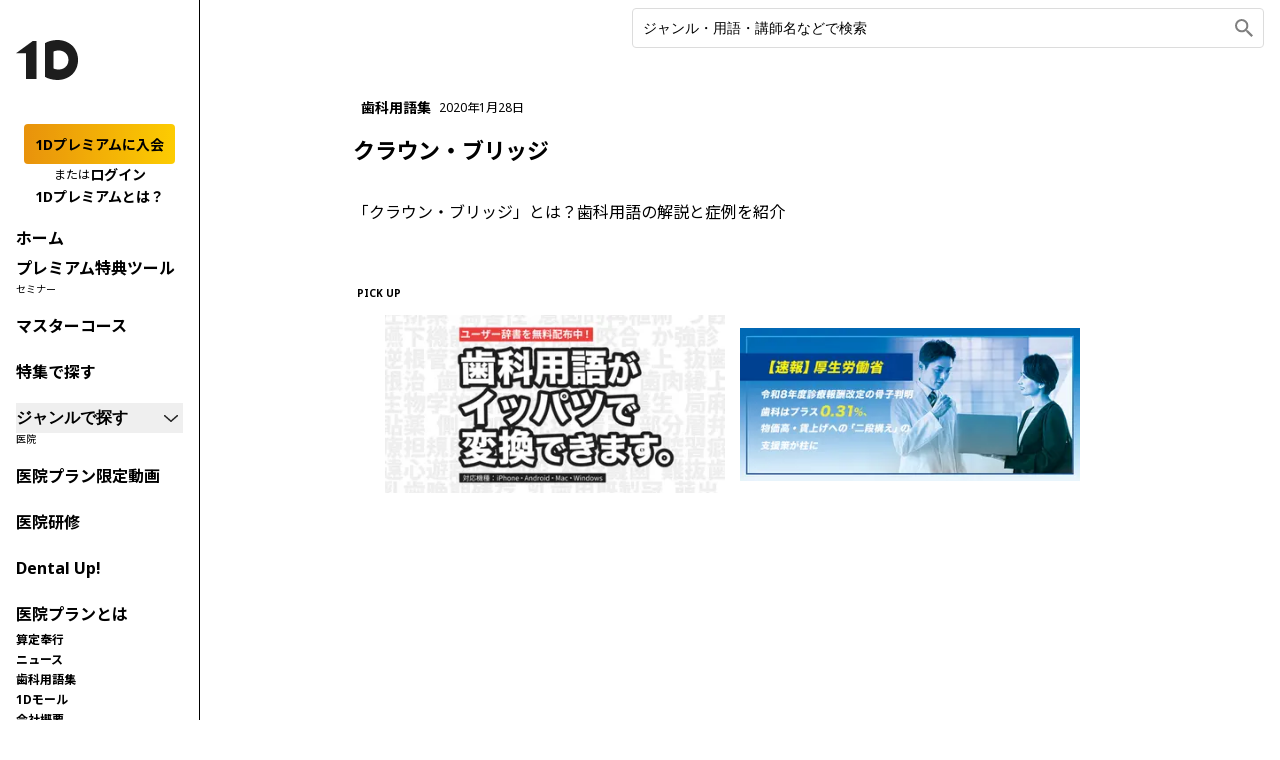

--- FILE ---
content_type: text/css; charset=utf-8
request_url: https://oned.jp/_next/static/css/817e59d058f8265a.css?dpl=dpl_t3p829XshYniMwtiNkmK52AQqb9V
body_size: 26482
content:
@keyframes ping{75%,to{transform:scale(2);opacity:0}}@keyframes pulse{50%{opacity:.5}}@keyframes bounce{0%,to{transform:translateY(-25%);animation-timing-function:cubic-bezier(.8,0,1,1)}50%{transform:none;animation-timing-function:cubic-bezier(0,0,.2,1)}}@keyframes bgMoveLeft{0%{background-position-x:0}to{background-position-x:100%}}@keyframes bury{0%{z-index:1}to{z-index:-1}}@keyframes dotLoader{20%{background-position:0 0,50% 50%,100% 50%}40%{background-position:0 100%,50% 0,100% 50%}60%{background-position:0 50%,50% 100%,100% 0}80%{background-position:0 50%,50% 50%,100% 100%}}@keyframes fadeIn{0%{opacity:0}to{opacity:1}}@keyframes fadeOut{0%{opacity:1}to{opacity:0}}@keyframes heightFullToZero{0%{height:100%}to{height:0}}@keyframes hide{0%{visibility:visible}to{visibility:hidden}}@keyframes leftToRight{0%{transform:translateX(-100%)}to{transform:translateX(100%)}}@keyframes shiftedScaleUp{0%{transform:translate(-50%,-50%) scale(1)}to{transform:translate(-50%,-50%) scale(1.2)}}@keyframes shiftedSpin{0%{transform:translate(-50%,-50%) rotate(0deg)}to{transform:translate(-50%,-50%) rotate(1turn)}}@keyframes slideInFromBottom{0%{transform:translateY(100%)}to{transform:translateY(0)}}@keyframes slideInFromLeft{0%{transform:translateX(-100%)}to{transform:translateX(0)}}@keyframes slideOutToLeft{0%{transform:translateX(0)}to{transform:translateX(-100%)}}@keyframes spin{0%{transform:rotate(0deg)}to{transform:rotate(1turn)}}@keyframes spinReverse{0%{transform:rotate(0deg)}to{transform:rotate(-1turn)}}@keyframes stretchVertical{0%{max-height:0}to{max-height:var(--stretch-vertical)}}@keyframes stretchVerticalReverse{0%{max-height:var(--stretch-vertical-reverse)}to{max-height:0}}:host,html{--font-fallback:ui-sans-serif,system-ui,-apple-system,BlinkMacSystemFont,"Segoe UI",Roboto,"Helvetica Neue",Arial,"Noto Sans",sans-serif,"Apple Color Emoji","Segoe UI Emoji","Segoe UI Symbol","Noto Color Emoji";line-height:1.5;-webkit-text-size-adjust:100%;-webkit-font-smoothing:antialiased;-moz-osx-font-smoothing:grayscale;-moz-tab-size:4;tab-size:4;font-family:var(--global-font-body,var(--font-fallback));-webkit-tap-highlight-color:transparent}*,::backdrop,::file-selector-button,:after,:before{margin:0;padding:0;border-width:0;border-style:solid;border-color:var(--global-color-border,currentcolor);box-sizing:border-box}hr{color:inherit;height:0;border-top-width:1px}body{line-height:inherit;height:100%}img{border-style:none}audio,canvas,embed,iframe,img,object,svg,video{display:block;vertical-align:middle}img,video{max-width:100%;height:auto}h1,h2,h3,h4,h5,h6{text-wrap:balance;font-size:inherit;font-weight:inherit}h1,h2,h3,h4,h5,h6,p{overflow-wrap:break-word}menu,ol,ul{list-style:none}::file-selector-button,button,input:where([type=button],[type=reset],[type=submit]){appearance:button;-webkit-appearance:button}::file-selector-button,button,input,optgroup,select,textarea{font:inherit;background:transparent;font-feature-settings:inherit;font-variation-settings:inherit;letter-spacing:inherit;color:inherit}::placeholder{--placeholder-fallback:rgba(0,0,0,0.5);opacity:1;color:var(--global-color-placeholder,var(--placeholder-fallback))}@supports (not (-webkit-appearance:-apple-pay-button)) or (contain-intrinsic-size:1px){::placeholder{--placeholder-fallback:color-mix(in oklab,currentcolor 50%,transparent)}}textarea{resize:vertical}table{border-color:inherit;text-indent:0;border-collapse:collapse}summary{display:list-item}small{font-size:80%}sub,sup{font-size:75%;line-height:0;position:relative;vertical-align:baseline}sub{bottom:-.25em}sup{top:-.5em}dialog{padding:0}a{text-decoration:inherit;color:inherit}abbr:where([title]){text-decoration:underline dotted}b,strong{font-weight:bolder}code,kbd,pre,samp{--font-mono-fallback:ui-monospace,SFMono-Regular,Menlo,Monaco,Consolas,"Liberation Mono","Courier New";font-family:var(--global-font-mono,var(--font-mono-fallback));font-size:1em;font-feature-settings:normal;font-variation-settings:normal}progress{vertical-align:baseline}::-webkit-search-cancel-button,::-webkit-search-decoration{-webkit-appearance:none}::-webkit-inner-spin-button,::-webkit-outer-spin-button{height:auto}:-moz-ui-invalid{box-shadow:none}:-moz-focusring{outline:auto}[hidden]:where(:not([hidden=until-found])):not(#\#):not(#\#):not(#\#):not(#\#):not(#\#):not(#\#){display:none!important}:root:not(#\#){--made-with-panda:"🐼"}:not(#\#),:not(#\#)>:after,:not(#\#)>:before{box-sizing:border-box}[data-color-mode=dark]:not(#\#){background-color:var(--colors-black)}[data-color-mode=light]:not(#\#){background-color:var(--colors-white)}a:not(#\#){text-decoration:none;color:inherit}a:hover:not(#\#),button:hover:not(#\#){opacity:.7}body:not(#\#){font-family:var(--font-noto-sans),var(--font-noto-sans-jp),游ゴシック体,YuGothic,游ゴシック Medium,Yu Gothic Medium,游ゴシック,Yu Gothic,メイリオ,Meiryo,sans-serif}h1:not(#\#),h2:not(#\#),h3:not(#\#),h4:not(#\#),h5:not(#\#),h6:not(#\#){text-wrap:wrap}body:not(#\#),html:not(#\#){margin:0;padding:0;-webkit-font-smoothing:antialiased;max-width:100vw}body:has([data-color-mode=dark]):not(#\#),html:has([data-color-mode=dark]):not(#\#){background-color:var(--colors-black)}body:has([data-color-mode=light]):not(#\#),html:has([data-color-mode=light]):not(#\#){background-color:var(--colors-white)}img:not(#\#),li:not(#\#){display:block}strong:not(#\#):not(#\#):not(#\#):not(#\#):not(#\#){font-weight:700!important}:not(#\#),:not(#\#)::backdrop,:not(#\#):after,:not(#\#):before{--blur: ;--brightness: ;--contrast: ;--grayscale: ;--hue-rotate: ;--invert: ;--saturate: ;--sepia: ;--drop-shadow: ;--backdrop-blur: ;--backdrop-brightness: ;--backdrop-contrast: ;--backdrop-grayscale: ;--backdrop-hue-rotate: ;--backdrop-invert: ;--backdrop-opacity: ;--backdrop-saturate: ;--backdrop-sepia: ;--gradient-from-position: ;--gradient-to-position: ;--gradient-via-position: ;--scroll-snap-strictness:proximity;--border-spacing-x:0;--border-spacing-y:0;--translate-x:0;--translate-y:0;--rotate:0;--rotate-x:0;--rotate-y:0;--skew-x:0;--skew-y:0;--scale-x:1;--scale-y:1}:where(:root,:host):not(#\#):not(#\#){--colors-alajuela-toad:#FFB054;--colors-april-fools-red:#1CB57B;--colors-architecture-grey:#6A6A68;--colors-black:#000000;--colors-black-out:#222222;--colors-blue-reflection:#CCD7E1;--colors-carbon:#323232;--colors-carbon2:#333;--colors-carbon-fiber:#2D2D2D;--colors-chinese-gold:#DDA902;--colors-chromaphobic-black:#292929;--colors-citronite:#DCB033;--colors-demonic-yellow:#FFE600;--colors-dim-grey:#696969;--colors-dimmed-grey:#6A6A6A;--colors-drakenhof-nightshade:#0F5DA5;--colors-eerie-black:#1D1D1D;--colors-eerie-black-transparent:#1D1D1DB3;--colors-electromagnetic:#2F373F;--colors-fifty-shades-of-grey:#4F4F4F;--colors-flamboyant-teal:#009C89;--colors-fog-white:#FFFFFF1A;--colors-fresh-paraline:#E5B78D;--colors-gainsboro:#DCDCDC;--colors-galway-bay:#97A6A4;--colors-gold-fusion:#E8920C;--colors-hello-summer:#63BDFF;--colors-imperial-primer:#232D3A;--colors-iron:#5E5E5E;--colors-jet:#353535;--colors-lace-veil:#ECECEB;--colors-lavendar-wisp:#E9EBEF;--colors-manganese-red:#EA1C4E;--colors-mint-chiffon:#E5FFF5;--colors-more-than-a-week:#8E8E8E;--colors-negative-light:#FFF8F9;--colors-neutral-gray:#CBCED7;--colors-new-grey:#7f7f7f;--colors-oned-blue:#0066DE;--colors-pale-gray:#E8EAED;--colors-peace-green:#32C08A;--colors-pearl:#F6F6F8;--colors-persian-green:#0FA694;--colors-plaster:#E9E9E9;--colors-platonic-blue:#8DCFFF;--colors-porpoise-fin:#C8CACD;--colors-red-orange:#FF3B30;--colors-reversed-grey:#080808;--colors-robo-master:#ADADAD;--colors-ruby-shard:#BD1B2F;--colors-sky-dancer:#4796F2;--colors-soothing-white:#E1E2E5;--colors-steam:#DDDDDD;--colors-sweet-watermelon:#FF5469;--colors-tangerine-yellow:#FDCD01;--colors-tangled-web:#B3B3B3;--colors-trolley-grey:#828282;--colors-white:#FFFFFF;--colors-white-edgar:#ECECEC;--fonts-noto:var(--font-noto-sans);--fonts-noto-j:var(--font-noto-sans-jp);--radii-full:9999px;--radii-lg:8px;--radii-md:6px;--radii-sm:4px;--radii-xs:2px;--radii-xsm:5px;--radii-xxs:1px;--z-index-float:1;--z-index-hyper-float:20;--z-index-menu:50;--z-index-modal:100;--z-index-navigation:45;--z-index-strict-modal:10000;--z-index-sub-navigation:40;--z-index-super-float:10;--z-index-ultra-float:30;--breakpoints-sm:640px;--breakpoints-md:768px;--breakpoints-lg:1024px;--breakpoints-xl:1280px;--breakpoints-2xl:1536px;--breakpoints-bp1024:1024px;--breakpoints-bp430:430px;--breakpoints-bp640:640px;--breakpoints-bp768:768px;--sizes-breakpoint-sm:640px;--sizes-breakpoint-md:768px;--sizes-breakpoint-lg:1024px;--sizes-breakpoint-xl:1280px;--sizes-breakpoint-2xl:1536px;--sizes-breakpoint-bp1024:1024px;--sizes-breakpoint-bp430:430px;--sizes-breakpoint-bp640:640px;--sizes-breakpoint-bp768:768px}.srOnly:not(#\#):not(#\#):not(#\#){margin:-1px;padding:0;border-width:0;overflow:hidden;clip:rect(0,0,0,0);position:absolute;white-space:nowrap;height:1px;width:1px}.\--thickness_1px:not(#\#):not(#\#):not(#\#):not(#\#):not(#\#){--thickness:1px}.\--gradient_no-repeat_radial-gradient\(circle_closest-side\,_\#6A6A6A_90\%\,_transparent\):not(#\#):not(#\#):not(#\#):not(#\#):not(#\#){--gradient:no-repeat radial-gradient(circle closest-side,#6A6A6A 90%,transparent)}.p_0_24px:not(#\#):not(#\#):not(#\#):not(#\#):not(#\#){padding:0 24px}.p_0_10px:not(#\#):not(#\#):not(#\#):not(#\#):not(#\#){padding:0 10px}.bg_rgba\(47\,_55\,_63\,_0\.7\)\;:not(#\#):not(#\#):not(#\#):not(#\#):not(#\#){background:rgba(47,55,63,.7)}.bg_linear-gradient\(92deg\,_\#E8920C_0\%\,_\#FDCD01_101\.52\%\):not(#\#):not(#\#):not(#\#):not(#\#):not(#\#){background:linear-gradient(92deg,#E8920C,#FDCD01 101.52%)}.bg_carbon2:not(#\#):not(#\#):not(#\#):not(#\#):not(#\#){background:var(--colors-carbon2)}.p_8px:not(#\#):not(#\#):not(#\#):not(#\#):not(#\#){padding:8px}.p_16px:not(#\#):not(#\#):not(#\#):not(#\#):not(#\#){padding:16px}.p_16px_20px:not(#\#):not(#\#):not(#\#):not(#\#):not(#\#){padding:16px 20px}.bg_eerieBlack:not(#\#):not(#\#):not(#\#):not(#\#):not(#\#){background:var(--colors-eerie-black)}.bg_var\(--background\):not(#\#):not(#\#):not(#\#):not(#\#):not(#\#){background:var(--background)}.m_0:not(#\#):not(#\#):not(#\#):not(#\#):not(#\#){margin:0}.m_40px_0:not(#\#):not(#\#):not(#\#):not(#\#):not(#\#){margin:40px 0}.m_80px_0:not(#\#):not(#\#):not(#\#):not(#\#):not(#\#){margin:80px 0}.m_100px_0:not(#\#):not(#\#):not(#\#):not(#\#):not(#\#){margin:100px 0}.anim_spin_1s_linear_infinite:not(#\#):not(#\#):not(#\#):not(#\#):not(#\#){animation:spin 1s linear infinite}.p_16px_24px_16px_12px:not(#\#):not(#\#):not(#\#):not(#\#):not(#\#){padding:16px 24px 16px 12px}.bg_architectureGrey:not(#\#):not(#\#):not(#\#):not(#\#):not(#\#){background:var(--colors-architecture-grey)}.bg_sweetWatermelon:not(#\#):not(#\#):not(#\#):not(#\#):not(#\#){background:var(--colors-sweet-watermelon)}.bg_steam:not(#\#):not(#\#):not(#\#):not(#\#):not(#\#){background:var(--colors-steam)}.bg_persianGreen:not(#\#):not(#\#):not(#\#):not(#\#):not(#\#){background:var(--colors-persian-green)}.p_8px_0_16px_0:not(#\#):not(#\#):not(#\#):not(#\#):not(#\#){padding:8px 0 16px}.p_0_80px:not(#\#):not(#\#):not(#\#):not(#\#):not(#\#){padding:0 80px}.p_10px_30px:not(#\#):not(#\#):not(#\#):not(#\#):not(#\#){padding:10px 30px}.bg_var\(--bg-color\):not(#\#):not(#\#):not(#\#):not(#\#):not(#\#){background:var(--bg-color)}.p_20px_16px_16px:not(#\#):not(#\#):not(#\#):not(#\#):not(#\#){padding:20px 16px 16px}.m_0_auto:not(#\#):not(#\#):not(#\#):not(#\#):not(#\#){margin:0 auto}.p_var\(--padding\):not(#\#):not(#\#):not(#\#):not(#\#):not(#\#){padding:var(--padding)}.p_40px_0:not(#\#):not(#\#):not(#\#):not(#\#):not(#\#){padding:40px 0}.p_4px_8px:not(#\#):not(#\#):not(#\#):not(#\#):not(#\#){padding:4px 8px}.p_4:not(#\#):not(#\#):not(#\#):not(#\#):not(#\#){padding:4px}.p_12:not(#\#):not(#\#):not(#\#):not(#\#):not(#\#){padding:12px}.bd_1px_solid_gainsboro:not(#\#):not(#\#):not(#\#):not(#\#):not(#\#){border:1px solid gainsboro}.p_12px:not(#\#):not(#\#):not(#\#):not(#\#):not(#\#){padding:12px}.p_11px_10px:not(#\#):not(#\#):not(#\#):not(#\#):not(#\#){padding:11px 10px}.bg_none:not(#\#):not(#\#):not(#\#):not(#\#):not(#\#){background:none}.bd_none:not(#\#):not(#\#):not(#\#):not(#\#):not(#\#){border:none}.p_10px:not(#\#):not(#\#):not(#\#):not(#\#):not(#\#){padding:10px}.bd_1px_solid:not(#\#):not(#\#):not(#\#):not(#\#):not(#\#){border:1px solid}.anim_shiftedSpin_1s_linear_infinite:not(#\#):not(#\#):not(#\#):not(#\#):not(#\#){animation:shiftedSpin 1s linear infinite}.p_3px:not(#\#):not(#\#):not(#\#):not(#\#):not(#\#){padding:3px}.anim_spinReverse_1s_linear_infinite:not(#\#):not(#\#):not(#\#):not(#\#):not(#\#){animation:spinReverse 1s linear infinite}.p_24px_20\%:not(#\#):not(#\#):not(#\#):not(#\#):not(#\#){padding:24px 20%}.p_24px:not(#\#):not(#\#):not(#\#):not(#\#):not(#\#){padding:24px}.bg_linear-gradient\(to_top\,_black_0\%\,_transparent_100\%\):not(#\#):not(#\#):not(#\#):not(#\#):not(#\#){background:linear-gradient(0deg,black 0,transparent)}.p_0:not(#\#):not(#\#):not(#\#):not(#\#):not(#\#){padding:0}.p_16:not(#\#):not(#\#):not(#\#):not(#\#):not(#\#){padding:16px}.p_2\.67px:not(#\#):not(#\#):not(#\#):not(#\#):not(#\#){padding:2.67px}.p_16px_24px:not(#\#):not(#\#):not(#\#):not(#\#):not(#\#){padding:16px 24px}.m_auto:not(#\#):not(#\#):not(#\#):not(#\#):not(#\#){margin:auto}.p_24:not(#\#):not(#\#):not(#\#):not(#\#):not(#\#){padding:24px}.p_40px:not(#\#):not(#\#):not(#\#):not(#\#):not(#\#){padding:40px}.p_40px_80px:not(#\#):not(#\#):not(#\#):not(#\#):not(#\#){padding:40px 80px}.p_24px_0px:not(#\#):not(#\#):not(#\#):not(#\#):not(#\#){padding:24px 0}.p_6px_12px:not(#\#):not(#\#):not(#\#):not(#\#):not(#\#){padding:6px 12px}.p_24px_0:not(#\#):not(#\#):not(#\#):not(#\#):not(#\#){padding:24px 0}.inset_0:not(#\#):not(#\#):not(#\#):not(#\#):not(#\#){inset:0}.p_8:not(#\#):not(#\#):not(#\#):not(#\#):not(#\#){padding:8px}.p_4px:not(#\#):not(#\#):not(#\#):not(#\#):not(#\#){padding:4px}.p_32px:not(#\#):not(#\#):not(#\#):not(#\#):not(#\#){padding:32px}.p_12px_20px:not(#\#):not(#\#):not(#\#):not(#\#):not(#\#){padding:12px 20px}.p_56px:not(#\#):not(#\#):not(#\#):not(#\#):not(#\#){padding:56px}.p_8px_16px:not(#\#):not(#\#):not(#\#):not(#\#):not(#\#){padding:8px 16px}.p_20px_16px_16px_16px:not(#\#):not(#\#):not(#\#):not(#\#):not(#\#){padding:20px 16px 16px}.bg_rgba\(0\,_0\,_0\,_0\.5\):not(#\#):not(#\#):not(#\#):not(#\#):not(#\#){background:rgba(0,0,0,.5)}.bg_white:not(#\#):not(#\#):not(#\#):not(#\#):not(#\#){background:var(--colors-white)}.p_60px:not(#\#):not(#\#):not(#\#):not(#\#):not(#\#){padding:60px}.bg_negativeLight:not(#\#):not(#\#):not(#\#):not(#\#):not(#\#){background:var(--colors-negative-light)}.p_60px_8px_160px:not(#\#):not(#\#):not(#\#):not(#\#):not(#\#){padding:60px 8px 160px}.bg_linear-gradient\(0deg\,_\#000_10\%\,_rgba\(0\,_0\,_0\,_0\.00\)_100\%\):not(#\#):not(#\#):not(#\#):not(#\#):not(#\#){background:linear-gradient(0deg,#000 10%,rgba(0,0,0,0))}.p_10px_16px:not(#\#):not(#\#):not(#\#):not(#\#):not(#\#){padding:10px 16px}.p_16px_12px:not(#\#):not(#\#):not(#\#):not(#\#):not(#\#){padding:16px 12px}.p_40px_100px:not(#\#):not(#\#):not(#\#):not(#\#):not(#\#){padding:40px 100px}.p_40:not(#\#):not(#\#):not(#\#):not(#\#):not(#\#){padding:40px}.p_20px_16px:not(#\#):not(#\#):not(#\#):not(#\#):not(#\#){padding:20px 16px}.p_20px_0_36px:not(#\#):not(#\#):not(#\#):not(#\#):not(#\#){padding:20px 0 36px}.p_8px_12px:not(#\#):not(#\#):not(#\#):not(#\#):not(#\#){padding:8px 12px}.anim_var\(--animation\):not(#\#):not(#\#):not(#\#):not(#\#):not(#\#){animation:var(--animation)}.p_7px_16px:not(#\#):not(#\#):not(#\#):not(#\#):not(#\#){padding:7px 16px}.p_8px_8px_16px_8px:not(#\#):not(#\#):not(#\#):not(#\#):not(#\#){padding:8px 8px 16px}.bd_2px_solid:not(#\#):not(#\#):not(#\#):not(#\#):not(#\#){border:2px solid}.bg_linear-gradient\(180deg\,_var\(--blackOut\)_0\%\,_var\(--reversedGrey\)_100\%\)\;:not(#\#):not(#\#):not(#\#):not(#\#):not(#\#){background:linear-gradient(180deg,var(--blackOut) 0,var(--reversedGrey) 100%)}.p_24px_16px:not(#\#):not(#\#):not(#\#):not(#\#):not(#\#){padding:24px 16px}.p_0_48px:not(#\#):not(#\#):not(#\#):not(#\#):not(#\#){padding:0 48px}.p_40px_24px_80px:not(#\#):not(#\#):not(#\#):not(#\#):not(#\#){padding:40px 24px 80px}.p_16px_0_0:not(#\#):not(#\#):not(#\#):not(#\#):not(#\#){padding:16px 0 0}.p_40px_0_80px:not(#\#):not(#\#):not(#\#):not(#\#):not(#\#){padding:40px 0 80px}.m_24px_auto_0_auto:not(#\#):not(#\#):not(#\#):not(#\#):not(#\#){margin:24px auto 0}.bg_linear-gradient\(180deg\,_rgba\(0\,_0\,_0\,_0\.65\)_0\%\,_rgba\(0\,_0\,_0\,_0\.70\)_15\.5\%\,_\#000_50\%\):not(#\#):not(#\#):not(#\#):not(#\#):not(#\#){background:linear-gradient(180deg,rgba(0,0,0,.65),rgba(0,0,0,.7) 15.5%,#000 50%)}.bg_linear-gradient\(0deg\,_rgba\(0\,_0\,_0\,_0\.65\)_0\%\,_rgba\(0\,_0\,_0\,_0\.70\)_15\.5\%\,_\#000_50\%\):not(#\#):not(#\#):not(#\#):not(#\#):not(#\#){background:linear-gradient(0deg,rgba(0,0,0,.65),rgba(0,0,0,.7) 15.5%,#000 50%)}.bg_linear-gradient\(to_bottom\,_rgba\(0\,0\,0\,0\.90\)_0\%\,_rgba\(0\,0\,0\,0\.95\)_40\%\,_rgba\(0\,0\,0\,1\)_100\%\):not(#\#):not(#\#):not(#\#):not(#\#):not(#\#){background:linear-gradient(180deg,rgba(0,0,0,.9) 0,rgba(0,0,0,.95) 40%,rgba(0,0,0,1))}.m_48px_auto_0:not(#\#):not(#\#):not(#\#):not(#\#):not(#\#){margin:48px auto 0}.anim_slideInFromBottom_0\.3s_ease-out:not(#\#):not(#\#):not(#\#):not(#\#):not(#\#){animation:slideInFromBottom .3s ease-out}.p_0_48px_40px:not(#\#):not(#\#):not(#\#):not(#\#):not(#\#){padding:0 48px 40px}.p_0_24px_24px:not(#\#):not(#\#):not(#\#):not(#\#):not(#\#){padding:0 24px 24px}.m_40px_0_24px_0:not(#\#):not(#\#):not(#\#):not(#\#):not(#\#){margin:40px 0 24px}.p_16px_0:not(#\#):not(#\#):not(#\#):not(#\#):not(#\#){padding:16px 0}.p_64px_0:not(#\#):not(#\#):not(#\#):not(#\#):not(#\#){padding:64px 0}.p_24px_16px_80px:not(#\#):not(#\#):not(#\#):not(#\#):not(#\#){padding:24px 16px 80px}.p_48px_120px:not(#\#):not(#\#):not(#\#):not(#\#):not(#\#){padding:48px 120px}.p_16px_16px_0px_16px:not(#\#):not(#\#):not(#\#):not(#\#):not(#\#){padding:16px 16px 0}.p_5px:not(#\#):not(#\#):not(#\#):not(#\#):not(#\#){padding:5px}.p_30px_16px:not(#\#):not(#\#):not(#\#):not(#\#):not(#\#){padding:30px 16px}.p_2px_8px:not(#\#):not(#\#):not(#\#):not(#\#):not(#\#){padding:2px 8px}.p_40px_16px:not(#\#):not(#\#):not(#\#):not(#\#):not(#\#){padding:40px 16px}.p_98px_0_40px:not(#\#):not(#\#):not(#\#):not(#\#):not(#\#){padding:98px 0 40px}.anim_bgMoveLeft_20s_linear_0\.5s_forwards\,_fadeOut_0\.5s_linear_20\.5s_forwards:not(#\#):not(#\#):not(#\#):not(#\#):not(#\#){animation:bgMoveLeft 20s linear .5s forwards,fadeOut .5s linear 20.5s forwards}.p_72px_275px_80px_120px:not(#\#):not(#\#):not(#\#):not(#\#):not(#\#){padding:72px 275px 80px 120px}.m_0_auto\!:not(#\#){margin:0 auto!important}.p_12px_24px:not(#\#):not(#\#):not(#\#):not(#\#):not(#\#){padding:12px 24px}.p_64px_16px:not(#\#):not(#\#):not(#\#):not(#\#):not(#\#){padding:64px 16px}.bd_2px_solid_\#FF944E:not(#\#):not(#\#):not(#\#):not(#\#):not(#\#){border:2px solid #ff944e}.p_64px_24px:not(#\#):not(#\#):not(#\#):not(#\#):not(#\#){padding:64px 24px}.p_80px_16px:not(#\#):not(#\#):not(#\#):not(#\#):not(#\#){padding:80px 16px}.bg_galwayBay:not(#\#):not(#\#):not(#\#):not(#\#):not(#\#){background:var(--colors-galway-bay)}.p_2px_4px:not(#\#):not(#\#):not(#\#):not(#\#):not(#\#){padding:2px 4px}.p_var\(--400\,_40px\):not(#\#):not(#\#):not(#\#):not(#\#):not(#\#){padding:var(--400,40px)}.p_8px_16px_0px_16px:not(#\#):not(#\#):not(#\#):not(#\#):not(#\#){padding:8px 16px 0}.p_8px_0:not(#\#):not(#\#):not(#\#):not(#\#):not(#\#){padding:8px 0}.bg_carbon:not(#\#):not(#\#):not(#\#):not(#\#):not(#\#){background:var(--colors-carbon)}.bd_1px_solid_\#DCDCDC:not(#\#):not(#\#):not(#\#):not(#\#):not(#\#){border:1px solid #dcdcdc}.p_0_8px:not(#\#):not(#\#):not(#\#):not(#\#):not(#\#){padding:0 8px}.bg_transparent:not(#\#):not(#\#):not(#\#):not(#\#):not(#\#){background:transparent}.m_16px_0_24px:not(#\#):not(#\#):not(#\#):not(#\#):not(#\#){margin:16px 0 24px}.anim_fadeIn_0\.7s_ease-out:not(#\#):not(#\#):not(#\#):not(#\#):not(#\#){animation:fadeIn .7s ease-out}.p_8px_16px_8px_14px:not(#\#):not(#\#):not(#\#):not(#\#):not(#\#){padding:8px 16px 8px 14px}.p_64px_24px_24px:not(#\#):not(#\#):not(#\#):not(#\#):not(#\#){padding:64px 24px 24px}.p_40px_48px:not(#\#):not(#\#):not(#\#):not(#\#):not(#\#){padding:40px 48px}.p_40px_85px:not(#\#):not(#\#):not(#\#):not(#\#):not(#\#){padding:40px 85px}.p_0_22px:not(#\#):not(#\#):not(#\#):not(#\#):not(#\#){padding:0 22px}.p_20px_22px_0:not(#\#):not(#\#):not(#\#):not(#\#):not(#\#){padding:20px 22px 0}.p_20px:not(#\#):not(#\#):not(#\#):not(#\#):not(#\#){padding:20px}.p_66px_0_0:not(#\#):not(#\#):not(#\#):not(#\#):not(#\#){padding:66px 0 0}.p_40px_128px_24px:not(#\#):not(#\#):not(#\#):not(#\#):not(#\#){padding:40px 128px 24px}.p_32px_24px:not(#\#):not(#\#):not(#\#):not(#\#):not(#\#){padding:32px 24px}.p_8px_24px:not(#\#):not(#\#):not(#\#):not(#\#):not(#\#){padding:8px 24px}.bg_reversedGrey:not(#\#):not(#\#):not(#\#):not(#\#):not(#\#){background:var(--colors-reversed-grey)}.p_80px_0:not(#\#):not(#\#):not(#\#):not(#\#):not(#\#){padding:80px 0}.p_0_40px:not(#\#):not(#\#):not(#\#):not(#\#):not(#\#){padding:0 40px}.p_0_16px:not(#\#):not(#\#):not(#\#):not(#\#):not(#\#){padding:0 16px}.anim_dotLoader_1s_infinite_linear:not(#\#):not(#\#):not(#\#):not(#\#):not(#\#){animation:dotLoader 1s linear infinite}.bg_var\(--gradient\)_0\%_50\%\,_var\(--gradient\)_50\%_50\%\,_var\(--gradient\)_100\%_50\%:not(#\#):not(#\#):not(#\#):not(#\#):not(#\#){background:var(--gradient) 0 50%,var(--gradient) 50% 50%,var(--gradient) 100% 50%}.bd_3px_solid_transparent:not(#\#):not(#\#):not(#\#):not(#\#):not(#\#){border:3px solid transparent}.bd_3px_solid:not(#\#):not(#\#):not(#\#):not(#\#):not(#\#){border:3px solid}.bg_electromagnetic:not(#\#):not(#\#):not(#\#):not(#\#):not(#\#){background:var(--colors-electromagnetic)}.p_4px_16px_4px_8px:not(#\#):not(#\#):not(#\#):not(#\#):not(#\#){padding:4px 16px 4px 8px}.p_2\.92px:not(#\#):not(#\#):not(#\#):not(#\#):not(#\#){padding:2.92px}.m_2:not(#\#):not(#\#):not(#\#):not(#\#):not(#\#){margin:2px}.bd-x_3px_solid_\#FFBF23:not(#\#):not(#\#):not(#\#):not(#\#):not(#\#){border-inline:3px solid #FFBF23}.bd_4px_solid:not(#\#):not(#\#):not(#\#):not(#\#):not(#\#){border:4px solid}.p_24px_20px:not(#\#):not(#\#):not(#\#):not(#\#):not(#\#){padding:24px 20px}.border-style_none:not(#\#):not(#\#):not(#\#):not(#\#):not(#\#){border-style:none}.bd-w_0:not(#\#):not(#\#):not(#\#):not(#\#):not(#\#){border-width:0}.bdr_full:not(#\#):not(#\#):not(#\#):not(#\#):not(#\#){border-radius:var(--radii-full)}.border-style_solid:not(#\#):not(#\#):not(#\#):not(#\#):not(#\#){border-style:solid}.bd-w_1\.5px:not(#\#):not(#\#):not(#\#):not(#\#):not(#\#){border-width:1.5px}.bd-w_3px:not(#\#):not(#\#):not(#\#):not(#\#):not(#\#){border-width:3px}.bdr_xsm:not(#\#):not(#\#):not(#\#):not(#\#):not(#\#){border-radius:var(--radii-xsm)}.bd-c_redOrange:not(#\#):not(#\#):not(#\#):not(#\#):not(#\#){border-color:var(--colors-red-orange)}.bd-c_\#2F373F:not(#\#):not(#\#):not(#\#):not(#\#):not(#\#){border-color:#2F373F}.bd-c_tangledWeb:not(#\#):not(#\#):not(#\#):not(#\#):not(#\#){border-color:var(--colors-tangled-web)}.bd-c_drakenhofNightshade:not(#\#):not(#\#):not(#\#):not(#\#):not(#\#){border-color:var(--colors-drakenhof-nightshade)}.bd-c_persianGreen:not(#\#):not(#\#):not(#\#):not(#\#):not(#\#){border-color:var(--colors-persian-green)}.bd-c_carbon:not(#\#):not(#\#):not(#\#):not(#\#):not(#\#){border-color:var(--colors-carbon)}.bd-c_eerieBlack:not(#\#):not(#\#):not(#\#):not(#\#):not(#\#){border-color:var(--colors-eerie-black)}.bd-c_helloSummer:not(#\#):not(#\#):not(#\#):not(#\#):not(#\#){border-color:var(--colors-hello-summer)}.bd-c_chineseGold:not(#\#):not(#\#):not(#\#):not(#\#):not(#\#){border-color:var(--colors-chinese-gold)}.bd-c_alajuelaToad:not(#\#):not(#\#):not(#\#):not(#\#):not(#\#){border-color:var(--colors-alajuela-toad)}.bdr_4px:not(#\#):not(#\#):not(#\#):not(#\#):not(#\#){border-radius:4px}.bdr_var\(--border-radius\):not(#\#):not(#\#):not(#\#):not(#\#):not(#\#){border-radius:var(--border-radius)}.flex_none:not(#\#):not(#\#):not(#\#):not(#\#):not(#\#){flex:none}.gap_8px:not(#\#):not(#\#):not(#\#):not(#\#):not(#\#){gap:8px}.gap_4px:not(#\#):not(#\#):not(#\#):not(#\#):not(#\#){gap:4px}.gap_8:not(#\#):not(#\#):not(#\#):not(#\#):not(#\#){gap:8px}.bdr_8px:not(#\#):not(#\#):not(#\#):not(#\#):not(#\#){border-radius:8px}.ov_hidden:not(#\#):not(#\#):not(#\#):not(#\#):not(#\#){overflow:hidden}.bd-w_2px:not(#\#):not(#\#):not(#\#):not(#\#):not(#\#){border-width:2px}.bd-c_pearl:not(#\#):not(#\#):not(#\#):not(#\#):not(#\#){border-color:var(--colors-pearl)}.bdr_50\%:not(#\#):not(#\#):not(#\#):not(#\#):not(#\#){border-radius:50%}.bd-w_5px:not(#\#):not(#\#):not(#\#):not(#\#):not(#\#){border-width:5px}.bd-b_2px_solid:not(#\#):not(#\#):not(#\#):not(#\#):not(#\#){border-bottom:2px solid}.flex_1:not(#\#):not(#\#):not(#\#):not(#\#):not(#\#){flex:1 1 0%}.ov_var\(--overflow\):not(#\#):not(#\#):not(#\#):not(#\#):not(#\#){overflow:var(--overflow)}.td_var\(--text-decoration\):not(#\#):not(#\#):not(#\#):not(#\#):not(#\#){text-decoration:var(--text-decoration)}.ov_visible:not(#\#):not(#\#):not(#\#):not(#\#):not(#\#){overflow:visible}.gap_10px:not(#\#):not(#\#):not(#\#):not(#\#):not(#\#){gap:10px}.gap_12px:not(#\#):not(#\#):not(#\#):not(#\#):not(#\#){gap:12px}.gap_2:not(#\#):not(#\#):not(#\#):not(#\#):not(#\#){gap:2px}.bdr_5px:not(#\#):not(#\#):not(#\#):not(#\#):not(#\#){border-radius:5px}.bdr_sm:not(#\#):not(#\#):not(#\#):not(#\#):not(#\#){border-radius:var(--radii-sm)}.gap_0:not(#\#):not(#\#):not(#\#):not(#\#):not(#\#){gap:0}.bd-c_white:not(#\#):not(#\#):not(#\#):not(#\#):not(#\#){border-color:var(--colors-white)}.bdr_64px:not(#\#):not(#\#):not(#\#):not(#\#):not(#\#){border-radius:64px}.bd-w_1\.33px:not(#\#):not(#\#):not(#\#):not(#\#):not(#\#){border-width:1.33px}.px_12:not(#\#):not(#\#):not(#\#):not(#\#):not(#\#){padding-inline:12px}.bdr_8:not(#\#):not(#\#):not(#\#):not(#\#):not(#\#){border-radius:8px}.bd-c_var\(--border-color\):not(#\#):not(#\#):not(#\#):not(#\#):not(#\#){border-color:var(--border-color)}.bdr_3px:not(#\#):not(#\#):not(#\#):not(#\#):not(#\#){border-radius:3px}.bd-w_1px:not(#\#):not(#\#):not(#\#):not(#\#):not(#\#){border-width:1px}.border-style_var\(--border-style\):not(#\#):not(#\#):not(#\#):not(#\#):not(#\#){border-style:var(--border-style)}.gap_var\(--gap\):not(#\#):not(#\#):not(#\#):not(#\#):not(#\#){gap:var(--gap)}.bd-c_platonicBlue:not(#\#):not(#\#):not(#\#):not(#\#):not(#\#){border-color:var(--colors-platonic-blue)}.bdr_2px:not(#\#):not(#\#):not(#\#):not(#\#):not(#\#){border-radius:2px}.gap_24:not(#\#):not(#\#):not(#\#):not(#\#):not(#\#),.gap_24px:not(#\#):not(#\#):not(#\#):not(#\#):not(#\#){gap:24px}.gap_16:not(#\#):not(#\#):not(#\#):not(#\#):not(#\#){gap:16px}.bdr_50vh:not(#\#):not(#\#):not(#\#):not(#\#):not(#\#){border-radius:50vh}.bdr_inherit:not(#\#):not(#\#):not(#\#):not(#\#):not(#\#){border-radius:inherit}.gap_16px:not(#\#):not(#\#):not(#\#):not(#\#):not(#\#){gap:16px}.bd-c_laceVeil:not(#\#):not(#\#):not(#\#):not(#\#):not(#\#){border-color:var(--colors-lace-veil)}.mx_8px:not(#\#):not(#\#):not(#\#):not(#\#):not(#\#){margin-inline:8px}.bdr_2:not(#\#):not(#\#):not(#\#):not(#\#):not(#\#){border-radius:2px}.px_8:not(#\#):not(#\#):not(#\#):not(#\#):not(#\#){padding-inline:8px}.py_4:not(#\#):not(#\#):not(#\#):not(#\#):not(#\#){padding-block:4px}.px_16:not(#\#):not(#\#):not(#\#):not(#\#):not(#\#){padding-inline:16px}.bd-l_6px_solid_transparent:not(#\#):not(#\#):not(#\#):not(#\#):not(#\#){border-left:6px solid transparent}.bd-r_6px_solid_transparent:not(#\#):not(#\#):not(#\#):not(#\#):not(#\#){border-right:6px solid transparent}.bdr_3px_3px_0_0:not(#\#):not(#\#):not(#\#):not(#\#):not(#\#){border-radius:3px 3px 0 0}.bdr_3:not(#\#):not(#\#):not(#\#):not(#\#):not(#\#){border-radius:3px}.ov_visible\!:not(#\#){overflow:visible!important}.flex_var\(--flex\)\!:not(#\#){flex:var(--flex)!important}.gap_40px:not(#\#):not(#\#):not(#\#):not(#\#):not(#\#){gap:40px}.gap_4:not(#\#):not(#\#):not(#\#):not(#\#):not(#\#){gap:4px}.bd-c_gainsboro:not(#\#):not(#\#):not(#\#):not(#\#):not(#\#){border-color:var(--colors-gainsboro)}.ov_scroll:not(#\#):not(#\#):not(#\#):not(#\#):not(#\#){overflow:scroll}.bd-c_dimmedGrey:not(#\#):not(#\#):not(#\#):not(#\#):not(#\#){border-color:var(--colors-dimmed-grey)}.bd-b_2px:not(#\#):not(#\#):not(#\#):not(#\#):not(#\#){border-bottom:2px}.bd-c_\#63BDFF:not(#\#):not(#\#):not(#\#):not(#\#):not(#\#){border-color:#63BDFF}.bdr_40px:not(#\#):not(#\#):not(#\#):not(#\#):not(#\#){border-radius:40px}.tw_nowrap:not(#\#):not(#\#):not(#\#):not(#\#):not(#\#){text-wrap:nowrap}.gap_32px:not(#\#):not(#\#):not(#\#):not(#\#):not(#\#){gap:32px}.py_24:not(#\#):not(#\#):not(#\#):not(#\#):not(#\#){padding-block:24px}.bdr_4:not(#\#):not(#\#):not(#\#):not(#\#):not(#\#){border-radius:4px}.bdr_12:not(#\#):not(#\#):not(#\#):not(#\#):not(#\#){border-radius:12px}.gap_56px:not(#\#):not(#\#):not(#\#):not(#\#):not(#\#){gap:56px}.trs_top_0\.2s_ease-in-out:not(#\#):not(#\#):not(#\#):not(#\#):not(#\#){transition:top .2s ease-in-out}.gap_20px:not(#\#):not(#\#):not(#\#):not(#\#):not(#\#){gap:20px}.gap_0_8px:not(#\#):not(#\#):not(#\#):not(#\#):not(#\#){gap:0 8px}.bd-c_neutralGray:not(#\#):not(#\#):not(#\#):not(#\#):not(#\#){border-color:var(--colors-neutral-gray)}.bd-w_1:not(#\#):not(#\#):not(#\#):not(#\#):not(#\#){border-width:1px}.bd-c_manganeseRed:not(#\#):not(#\#):not(#\#):not(#\#):not(#\#){border-color:var(--colors-manganese-red)}.bd-c_persianGreen\!:not(#\#){border-color:var(--colors-persian-green)!important}.gap_12:not(#\#):not(#\#):not(#\#):not(#\#):not(#\#){gap:12px}.bd-c_trolleyGrey:not(#\#):not(#\#):not(#\#):not(#\#):not(#\#){border-color:var(--colors-trolley-grey)}.trs_all_0\.4s:not(#\#):not(#\#):not(#\#):not(#\#):not(#\#){transition:all .4s}.bdr_1px:not(#\#):not(#\#):not(#\#):not(#\#):not(#\#){border-radius:1px}.mx_auto:not(#\#):not(#\#):not(#\#):not(#\#):not(#\#){margin-inline:auto}.py_24px:not(#\#):not(#\#):not(#\#):not(#\#):not(#\#){padding-block:24px}.gap_40:not(#\#):not(#\#):not(#\#):not(#\#):not(#\#){gap:40px}.bd-t_none:not(#\#):not(#\#):not(#\#):not(#\#):not(#\#){border-top:none}.gap_70:not(#\#):not(#\#):not(#\#):not(#\#):not(#\#){gap:70px}.my_32:not(#\#):not(#\#):not(#\#):not(#\#):not(#\#){margin-block:32px}.px_20:not(#\#):not(#\#):not(#\#):not(#\#):not(#\#){padding-inline:20px}.py_40:not(#\#):not(#\#):not(#\#):not(#\#):not(#\#){padding-block:40px}.td_underline:not(#\#):not(#\#):not(#\#):not(#\#):not(#\#){text-decoration:underline}.bg-p_bottom:not(#\#):not(#\#):not(#\#):not(#\#):not(#\#){background-position:bottom}.mx_88:not(#\#):not(#\#):not(#\#):not(#\#):not(#\#){margin-inline:88px}.bg-p_top:not(#\#):not(#\#):not(#\#):not(#\#):not(#\#){background-position:top}.px_24:not(#\#):not(#\#):not(#\#):not(#\#):not(#\#){padding-inline:24px}.my_0:not(#\#):not(#\#):not(#\#):not(#\#):not(#\#){margin-block:0}.gap_8\%:not(#\#):not(#\#):not(#\#):not(#\#):not(#\#){gap:8%}.py_32:not(#\#):not(#\#):not(#\#):not(#\#):not(#\#){padding-block:32px}.gap_20:not(#\#):not(#\#):not(#\#):not(#\#):not(#\#){gap:20px}.gap_64px:not(#\#):not(#\#):not(#\#):not(#\#):not(#\#){gap:64px}.my_40:not(#\#):not(#\#):not(#\#):not(#\#):not(#\#){margin-block:40px}.bd-c_electromagnetic:not(#\#):not(#\#):not(#\#):not(#\#):not(#\#){border-color:var(--colors-electromagnetic)}.ring_none:not(#\#):not(#\#):not(#\#):not(#\#):not(#\#){outline:2px solid transparent;outline-offset:2px}.py_0:not(#\#):not(#\#):not(#\#):not(#\#):not(#\#){padding-block:0}.gap_10\%:not(#\#):not(#\#):not(#\#):not(#\#):not(#\#){gap:10%}.px_10:not(#\#):not(#\#):not(#\#):not(#\#):not(#\#){padding-inline:10px}.py_80:not(#\#):not(#\#):not(#\#):not(#\#):not(#\#){padding-block:80px}.bg-p_center:not(#\#):not(#\#):not(#\#):not(#\#):not(#\#){background-position:50%}.px_32:not(#\#):not(#\#):not(#\#):not(#\#):not(#\#){padding-inline:32px}.gap_30px:not(#\#):not(#\#):not(#\#):not(#\#):not(#\#){gap:30px}.bd-c_fixedWhite:not(#\#):not(#\#):not(#\#):not(#\#):not(#\#){border-color:fixedWhite}.bdr_9999px:not(#\#):not(#\#):not(#\#):not(#\#):not(#\#){border-radius:9999px}.gap_2px:not(#\#):not(#\#):not(#\#):not(#\#):not(#\#){gap:2px}.my_24:not(#\#):not(#\#):not(#\#):not(#\#):not(#\#){margin-block:24px}.grid-c_1_\/_3:not(#\#):not(#\#):not(#\#):not(#\#):not(#\#){grid-column:1/3}.gap_48px:not(#\#):not(#\#):not(#\#):not(#\#):not(#\#){gap:48px}.gap_12\.8px:not(#\#):not(#\#):not(#\#):not(#\#):not(#\#){gap:12.8px}.gap_80px:not(#\#):not(#\#):not(#\#):not(#\#):not(#\#){gap:80px}.gap_84px:not(#\#):not(#\#):not(#\#):not(#\#):not(#\#){gap:84px}.bd-c_roboMaster:not(#\#):not(#\#):not(#\#):not(#\#):not(#\#){border-color:var(--colors-robo-master)}.px_20px:not(#\#):not(#\#):not(#\#):not(#\#):not(#\#){padding-inline:20px}.py_30px:not(#\#):not(#\#):not(#\#):not(#\#):not(#\#){padding-block:30px}.px_33px:not(#\#):not(#\#):not(#\#):not(#\#):not(#\#){padding-inline:33px}.bd-b_6px_solid:not(#\#):not(#\#):not(#\#):not(#\#):not(#\#){border-bottom:6px solid}.bd-c_aprilFoolsRed:not(#\#):not(#\#):not(#\#):not(#\#):not(#\#){border-color:var(--colors-april-fools-red)}.bdr_999px:not(#\#):not(#\#):not(#\#):not(#\#):not(#\#){border-radius:999px}.bg-p_top_left:not(#\#):not(#\#):not(#\#):not(#\#):not(#\#){background-position:0 0}.px_16px:not(#\#):not(#\#):not(#\#):not(#\#):not(#\#){padding-inline:16px}.py_64px:not(#\#):not(#\#):not(#\#):not(#\#):not(#\#){padding-block:64px}.px_24px:not(#\#):not(#\#):not(#\#):not(#\#):not(#\#){padding-inline:24px}.bdr_0:not(#\#):not(#\#):not(#\#):not(#\#):not(#\#){border-radius:0}.li-s_none:not(#\#):not(#\#):not(#\#):not(#\#):not(#\#){list-style:none}.py_80px:not(#\#):not(#\#):not(#\#):not(#\#):not(#\#){padding-block:80px}.gap_10:not(#\#):not(#\#):not(#\#):not(#\#):not(#\#){gap:10px}.bdr_16px:not(#\#):not(#\#):not(#\#):not(#\#):not(#\#){border-radius:16px}.ov_auto:not(#\#):not(#\#):not(#\#):not(#\#):not(#\#){overflow:auto}.bd-t_1px_solid_transparent:not(#\#):not(#\#):not(#\#):not(#\#):not(#\#){border-top:1px solid transparent}.bd-b_1px_solid_\#6A6A6A:not(#\#):not(#\#):not(#\#):not(#\#):not(#\#){border-bottom:1px solid #6a6a6a}.grid-c_1_\/_2:not(#\#):not(#\#):not(#\#):not(#\#):not(#\#){grid-column:1/2}.grid-r_3_\/_4:not(#\#):not(#\#):not(#\#):not(#\#):not(#\#){grid-row:3/4}.grid-r_1_\/_2:not(#\#):not(#\#):not(#\#):not(#\#):not(#\#){grid-row:1/2}.grid-r_4_\/_5:not(#\#):not(#\#):not(#\#):not(#\#):not(#\#){grid-row:4/5}.py_4px:not(#\#):not(#\#):not(#\#):not(#\#):not(#\#){padding-block:4px}.bdr_80px:not(#\#):not(#\#):not(#\#):not(#\#):not(#\#){border-radius:80px}.trs_background-color_0\.3s_ease:not(#\#):not(#\#):not(#\#):not(#\#):not(#\#){transition:background-color .3s ease}.grid-r_2_\/_3:not(#\#):not(#\#):not(#\#):not(#\#):not(#\#){grid-row:2/3}.grid-c_2_\/_3:not(#\#):not(#\#):not(#\#):not(#\#):not(#\#){grid-column:2/3}.grid-r_1_\/_5:not(#\#):not(#\#):not(#\#):not(#\#):not(#\#){grid-row:1/5}.px_40px:not(#\#):not(#\#):not(#\#):not(#\#):not(#\#){padding-inline:40px}.py_104px:not(#\#):not(#\#):not(#\#):not(#\#):not(#\#){padding-block:104px}.gap_14px:not(#\#):not(#\#):not(#\#):not(#\#):not(#\#){gap:14px}.py_20:not(#\#):not(#\#):not(#\#):not(#\#):not(#\#){padding-block:20px}.bd-b_1px_solid:not(#\#):not(#\#):not(#\#):not(#\#):not(#\#){border-bottom:1px solid}.bd-c_\#DDDDDD:not(#\#):not(#\#):not(#\#):not(#\#):not(#\#){border-color:#DDDDDD}.gap_6px:not(#\#):not(#\#):not(#\#):not(#\#):not(#\#){gap:6px}.py_12:not(#\#):not(#\#):not(#\#):not(#\#):not(#\#),.py_12px:not(#\#):not(#\#):not(#\#):not(#\#):not(#\#){padding-block:12px}.px_4:not(#\#):not(#\#):not(#\#):not(#\#):not(#\#){padding-inline:4px}.py_5:not(#\#):not(#\#):not(#\#):not(#\#):not(#\#){padding-block:5px}.gap_13px:not(#\#):not(#\#):not(#\#):not(#\#):not(#\#){gap:13px}.gap_35px:not(#\#):not(#\#):not(#\#):not(#\#):not(#\#){gap:35px}.bdr_lg:not(#\#):not(#\#):not(#\#):not(#\#):not(#\#){border-radius:var(--radii-lg)}.px_80px:not(#\#):not(#\#):not(#\#):not(#\#):not(#\#){padding-inline:80px}.bdr_24px:not(#\#):not(#\#):not(#\#):not(#\#):not(#\#){border-radius:24px}.mx_4px:not(#\#):not(#\#):not(#\#):not(#\#):not(#\#){margin-inline:4px}.py_16px:not(#\#):not(#\#):not(#\#):not(#\#):not(#\#){padding-block:16px}.bd-t_1px_solid:not(#\#):not(#\#):not(#\#):not(#\#):not(#\#){border-top:1px solid}.py_8px:not(#\#):not(#\#):not(#\#):not(#\#):not(#\#){padding-block:8px}.bdr_18px:not(#\#):not(#\#):not(#\#):not(#\#):not(#\#){border-radius:18px}.bdr_16px_16px_0_0:not(#\#):not(#\#):not(#\#):not(#\#):not(#\#){border-radius:16px 16px 0 0}.py_18px:not(#\#):not(#\#):not(#\#):not(#\#):not(#\#){padding-block:18px}.mx_100px:not(#\#):not(#\#):not(#\#):not(#\#):not(#\#){margin-inline:100px}.gap_34px:not(#\#):not(#\#):not(#\#):not(#\#):not(#\#){gap:34px}.bd-c_steam:not(#\#):not(#\#):not(#\#):not(#\#):not(#\#){border-color:var(--colors-steam)}.bd-c_\#333333:not(#\#):not(#\#):not(#\#):not(#\#):not(#\#){border-color:#333333}.py_16:not(#\#):not(#\#):not(#\#):not(#\#):not(#\#){padding-block:16px}.gap_initial:not(#\#):not(#\#):not(#\#):not(#\#):not(#\#){gap:initial}.bd-c_primary:not(#\#):not(#\#):not(#\#):not(#\#):not(#\#){border-color:primary}.bd-b_var\(--border-bottom-size\)_solid_\#FFBF23:not(#\#):not(#\#):not(#\#):not(#\#):not(#\#){border-bottom:var(--border-bottom-size) solid #ffbf23}.bd-t_3px_solid_\#FFBF23:not(#\#):not(#\#):not(#\#):not(#\#):not(#\#){border-top:3px solid #ffbf23}.bd-b_var\(--border-bottom-size\)_solid_\#818181:not(#\#):not(#\#):not(#\#):not(#\#):not(#\#){border-bottom:var(--border-bottom-size) solid #818181}.bd-l_3px_solid_\#818181:not(#\#):not(#\#):not(#\#):not(#\#):not(#\#){border-left:3px solid #818181}.bd-t_3px_solid_\#818181:not(#\#):not(#\#):not(#\#):not(#\#):not(#\#){border-top:3px solid #818181}.py_var\(--padding-y\):not(#\#):not(#\#):not(#\#):not(#\#):not(#\#){padding-block:var(--padding-y)}.bd-t_3px_solid_var\(--border-color\):not(#\#):not(#\#):not(#\#):not(#\#):not(#\#){border-top:3px solid var(--border-color)}.py_8:not(#\#):not(#\#):not(#\#):not(#\#):not(#\#){padding-block:8px}.bd-c_\#FFBF23:not(#\#):not(#\#):not(#\#):not(#\#):not(#\#){border-color:#FFBF23}.bdr_0_24px_24px_0:not(#\#):not(#\#):not(#\#):not(#\#):not(#\#){border-radius:0 24px 24px 0}.bdr_24px_0_0_24px:not(#\#):not(#\#):not(#\#):not(#\#):not(#\#){border-radius:24px 0 0 24px}.gap_1px:not(#\#):not(#\#):not(#\#):not(#\#):not(#\#){gap:1px}.td_none:not(#\#):not(#\#):not(#\#):not(#\#):not(#\#){text-decoration:none}.bd-b_3px_solid_\#818181:not(#\#):not(#\#):not(#\#):not(#\#):not(#\#){border-bottom:3px solid #818181}.bd-b_3px_solid_\#FFBF23:not(#\#):not(#\#):not(#\#):not(#\#):not(#\#){border-bottom:3px solid #ffbf23}.pos_absolute:not(#\#):not(#\#):not(#\#):not(#\#):not(#\#){position:absolute}.trf_translate\(-50\%\,_-50\%\):not(#\#):not(#\#):not(#\#):not(#\#):not(#\#){transform:translate(-50%,-50%)}.vis_hidden:not(#\#):not(#\#):not(#\#):not(#\#):not(#\#){visibility:hidden}.vis_visible:not(#\#):not(#\#):not(#\#):not(#\#):not(#\#){visibility:visible}.ai_center:not(#\#):not(#\#):not(#\#):not(#\#):not(#\#){align-items:center}.d_flex:not(#\#):not(#\#):not(#\#):not(#\#):not(#\#){display:flex}.jc_center:not(#\#):not(#\#):not(#\#):not(#\#):not(#\#){justify-content:center}.cursor_pointer:not(#\#):not(#\#):not(#\#):not(#\#):not(#\#){cursor:pointer}.d_inline-flex:not(#\#):not(#\#):not(#\#):not(#\#):not(#\#){display:inline-flex}.flex-d_row:not(#\#):not(#\#):not(#\#):not(#\#):not(#\#){flex-direction:row}.pointer-events_var\(--pointer-events\):not(#\#):not(#\#):not(#\#):not(#\#):not(#\#){pointer-events:var(--pointer-events)}.pos_relative:not(#\#):not(#\#):not(#\#):not(#\#):not(#\#){position:relative}.white-space_nowrap:not(#\#):not(#\#):not(#\#):not(#\#):not(#\#){white-space:nowrap}.fs_14px:not(#\#):not(#\#):not(#\#):not(#\#):not(#\#){font-size:14px}.fs_12px:not(#\#):not(#\#):not(#\#):not(#\#):not(#\#){font-size:12px}.fs_16px:not(#\#):not(#\#):not(#\#):not(#\#):not(#\#){font-size:16px}.ls_-0\.5px:not(#\#):not(#\#):not(#\#):not(#\#):not(#\#){letter-spacing:-.5px}.lh_1\.25:not(#\#):not(#\#):not(#\#):not(#\#):not(#\#){line-height:1.25}.fs_13px:not(#\#):not(#\#):not(#\#):not(#\#):not(#\#){font-size:13px}.lh_0\.85:not(#\#):not(#\#):not(#\#):not(#\#):not(#\#){line-height:.85}.fs_11px:not(#\#):not(#\#):not(#\#):not(#\#):not(#\#){font-size:11px}.lh_1:not(#\#):not(#\#):not(#\#):not(#\#):not(#\#){line-height:1}.bg-c_redOrange:not(#\#):not(#\#):not(#\#):not(#\#):not(#\#){background-color:var(--colors-red-orange)}.c_white:not(#\#):not(#\#):not(#\#):not(#\#):not(#\#){color:var(--colors-white)}.bg-c_white:not(#\#):not(#\#):not(#\#):not(#\#):not(#\#){background-color:var(--colors-white)}.c_redOrange:not(#\#):not(#\#):not(#\#):not(#\#):not(#\#){color:var(--colors-red-orange)}.bg-c_\#2F373F:not(#\#):not(#\#):not(#\#):not(#\#):not(#\#){background-color:#2F373F}.bg-c_whiteEdgar:not(#\#):not(#\#):not(#\#):not(#\#):not(#\#){background-color:var(--colors-white-edgar)}.c_tangledWeb:not(#\#):not(#\#):not(#\#):not(#\#):not(#\#){color:var(--colors-tangled-web)}.bg-c_drakenhofNightshade:not(#\#):not(#\#):not(#\#):not(#\#):not(#\#){background-color:var(--colors-drakenhof-nightshade)}.c_drakenhofNightshade:not(#\#):not(#\#):not(#\#):not(#\#):not(#\#){color:var(--colors-drakenhof-nightshade)}.bg-c_persianGreen:not(#\#):not(#\#):not(#\#):not(#\#):not(#\#){background-color:var(--colors-persian-green)}.c_blackOut:not(#\#):not(#\#):not(#\#):not(#\#):not(#\#){color:var(--colors-black-out)}.bg-c_carbon:not(#\#):not(#\#):not(#\#):not(#\#):not(#\#){background-color:var(--colors-carbon)}.bg-c_eerieBlackTransparent:not(#\#):not(#\#):not(#\#):not(#\#):not(#\#){background-color:var(--colors-eerie-black-transparent)}.bg-c_helloSummer:not(#\#):not(#\#):not(#\#):not(#\#):not(#\#){background-color:var(--colors-hello-summer)}.bg-c_chineseGold:not(#\#):not(#\#):not(#\#):not(#\#):not(#\#){background-color:var(--colors-chinese-gold)}.bg-grad_to-l:not(#\#):not(#\#):not(#\#):not(#\#):not(#\#){--gradient-stops:var(--gradient-via-stops,var(--gradient-from) var(--gradient-from-position),var(--gradient-to) var(--gradient-to-position));--gradient:var(--gradient-via-stops,var(--gradient-stops));background-image:linear-gradient(to left,var(--gradient))}.grad-from_goldFusion:not(#\#):not(#\#):not(#\#):not(#\#):not(#\#){--gradient-from:var(--colors-gold-fusion)}.grad-to_tangerineYellow:not(#\#):not(#\#):not(#\#):not(#\#):not(#\#){--gradient-to:var(--colors-tangerine-yellow)}.bg-c_alajuelaToad:not(#\#):not(#\#):not(#\#):not(#\#):not(#\#){background-color:var(--colors-alajuela-toad)}.fw_bold:not(#\#):not(#\#):not(#\#):not(#\#):not(#\#){font-weight:700}.fs_0:not(#\#):not(#\#):not(#\#):not(#\#):not(#\#){font-size:0}.d_inline-block:not(#\#):not(#\#):not(#\#):not(#\#):not(#\#){display:inline-block}.cursor_var\(--cursor\):not(#\#):not(#\#):not(#\#):not(#\#):not(#\#){cursor:var(--cursor)}.asp_var\(--aspect-ratio\):not(#\#):not(#\#):not(#\#):not(#\#):not(#\#){aspect-ratio:var(--aspect-ratio)}.fill_true:not(#\#):not(#\#):not(#\#):not(#\#):not(#\#){fill:true}.flex-d_column:not(#\#):not(#\#):not(#\#):not(#\#):not(#\#){flex-direction:column}.bg-c_pearl:not(#\#):not(#\#):not(#\#):not(#\#):not(#\#){background-color:var(--colors-pearl)}.d_block:not(#\#):not(#\#):not(#\#):not(#\#):not(#\#){display:block}.ta_left:not(#\#):not(#\#):not(#\#):not(#\#):not(#\#){text-align:left}.lh_1\.5:not(#\#):not(#\#):not(#\#):not(#\#):not(#\#){line-height:1.5}.jc_space-between:not(#\#):not(#\#):not(#\#):not(#\#):not(#\#){justify-content:space-between}.bx-sh_0px_4px_24px_0px_rgba\(0\,_0\,_0\,_0\.70\):not(#\#):not(#\#):not(#\#):not(#\#):not(#\#){box-shadow:0 4px 24px 0 rgba(0,0,0,.7)}.z_5:not(#\#):not(#\#):not(#\#):not(#\#):not(#\#){z-index:5}.bg-c_var\(--bg-color\):not(#\#):not(#\#):not(#\#):not(#\#):not(#\#){background-color:var(--bg-color)}.pos_fixed:not(#\#):not(#\#):not(#\#):not(#\#):not(#\#){position:fixed}.z_strictModal:not(#\#):not(#\#):not(#\#):not(#\#):not(#\#){z-index:var(--z-index-strict-modal)}.cg_16px:not(#\#):not(#\#):not(#\#):not(#\#):not(#\#){column-gap:16px}.ta_var\(--text-align\):not(#\#):not(#\#):not(#\#):not(#\#):not(#\#){text-align:var(--text-align)}.font-style_var\(--font-style\):not(#\#):not(#\#):not(#\#):not(#\#):not(#\#){font-style:var(--font-style)}.tov_var\(--text-overflow\):not(#\#):not(#\#):not(#\#):not(#\#):not(#\#){text-overflow:var(--text-overflow)}.c_manganeseRed:not(#\#):not(#\#):not(#\#):not(#\#):not(#\#){color:var(--colors-manganese-red)}.c_dimmedGrey:not(#\#):not(#\#):not(#\#):not(#\#):not(#\#){color:var(--colors-dimmed-grey)}.c_helloSummer:not(#\#):not(#\#):not(#\#):not(#\#):not(#\#){color:var(--colors-hello-summer)}.c_persianGreen:not(#\#):not(#\#):not(#\#):not(#\#):not(#\#){color:var(--colors-persian-green)}.c_moreThanAWeek:not(#\#):not(#\#):not(#\#):not(#\#):not(#\#){color:var(--colors-more-than-a-week)}.c_architectureGrey:not(#\#):not(#\#):not(#\#):not(#\#):not(#\#){color:var(--colors-architecture-grey)}.c_newGrey:not(#\#):not(#\#):not(#\#):not(#\#):not(#\#){color:var(--colors-new-grey)}.c_eerieBlack:not(#\#):not(#\#):not(#\#):not(#\#):not(#\#){color:var(--colors-eerie-black)}.c_aprilFoolsRed:not(#\#):not(#\#):not(#\#):not(#\#):not(#\#){color:var(--colors-april-fools-red)}.c_roboMaster:not(#\#):not(#\#):not(#\#):not(#\#):not(#\#){color:var(--colors-robo-master)}.c_steam:not(#\#):not(#\#):not(#\#):not(#\#):not(#\#){color:var(--colors-steam)}.c_alajuelaToad:not(#\#):not(#\#):not(#\#):not(#\#):not(#\#){color:var(--colors-alajuela-toad)}.fs_26px:not(#\#):not(#\#):not(#\#):not(#\#):not(#\#){font-size:26px}.ls_-0\.25px:not(#\#):not(#\#):not(#\#):not(#\#):not(#\#){letter-spacing:-.25px}.fs_32px:not(#\#):not(#\#):not(#\#):not(#\#):not(#\#){font-size:32px}.fs_28px:not(#\#):not(#\#):not(#\#):not(#\#):not(#\#){font-size:28px}.fs_36px:not(#\#):not(#\#):not(#\#):not(#\#):not(#\#){font-size:36px}.fs_22px:not(#\#):not(#\#):not(#\#):not(#\#):not(#\#){font-size:22px}.fs_24px:not(#\#):not(#\#):not(#\#):not(#\#):not(#\#){font-size:24px}.lh_1\.18:not(#\#):not(#\#):not(#\#):not(#\#):not(#\#){line-height:1.18}.fs_20px:not(#\#):not(#\#):not(#\#):not(#\#):not(#\#){font-size:20px}.fs_18px:not(#\#):not(#\#):not(#\#):not(#\#):not(#\#){font-size:18px}.lh_1\.14:not(#\#):not(#\#):not(#\#):not(#\#):not(#\#){line-height:1.14}.lh_1\.17:not(#\#):not(#\#):not(#\#):not(#\#):not(#\#){line-height:1.17}.fs_10px:not(#\#):not(#\#):not(#\#):not(#\#):not(#\#){font-size:10px}.lh_1\.2:not(#\#):not(#\#):not(#\#):not(#\#):not(#\#){line-height:1.2}.lh_1\.88:not(#\#):not(#\#):not(#\#):not(#\#):not(#\#){line-height:1.88}.lh_1\.57:not(#\#):not(#\#):not(#\#):not(#\#):not(#\#){line-height:1.57}.lh_1\.67:not(#\#):not(#\#):not(#\#):not(#\#):not(#\#){line-height:1.67}.lh_1\.4:not(#\#):not(#\#):not(#\#):not(#\#):not(#\#){line-height:1.4}.bg-c_dimGrey:not(#\#):not(#\#):not(#\#):not(#\#):not(#\#){background-color:var(--colors-dim-grey)}.z_float:not(#\#):not(#\#):not(#\#):not(#\#):not(#\#){z-index:var(--z-index-float)}.tov_clip:not(#\#):not(#\#):not(#\#):not(#\#):not(#\#){text-overflow:clip}.tov_ellipsis:not(#\#):not(#\#):not(#\#):not(#\#):not(#\#){text-overflow:ellipsis}.trf_rotate\(180deg\):not(#\#):not(#\#):not(#\#):not(#\#):not(#\#){transform:rotate(180deg)}.trf_rotate\(0deg\):not(#\#):not(#\#):not(#\#):not(#\#):not(#\#){transform:rotate(0deg)}.trs-dur_300ms:not(#\#):not(#\#):not(#\#):not(#\#):not(#\#){--transition-duration:300ms;transition-duration:.3s}.trs-prop_transform:not(#\#):not(#\#):not(#\#):not(#\#):not(#\#){--transition-prop:transform;transition-property:transform}.trs-tmf_ease-in-out:not(#\#):not(#\#):not(#\#):not(#\#):not(#\#){--transition-easing:ease-in-out;transition-timing-function:ease-in-out}.ai_start:not(#\#):not(#\#):not(#\#):not(#\#):not(#\#){align-items:start}.as_end:not(#\#):not(#\#):not(#\#):not(#\#):not(#\#){align-self:end}.c_black:not(#\#):not(#\#):not(#\#):not(#\#):not(#\#){color:var(--colors-black)}.c_red:not(#\#):not(#\#):not(#\#):not(#\#):not(#\#){color:red}.white-space_break-spaces:not(#\#):not(#\#):not(#\#):not(#\#):not(#\#){white-space:break-spaces}.flex-sh_0:not(#\#):not(#\#):not(#\#):not(#\#):not(#\#){flex-shrink:0}.jc_start:not(#\#):not(#\#):not(#\#):not(#\#):not(#\#){justify-content:start}.d_none:not(#\#):not(#\#):not(#\#):not(#\#):not(#\#){display:none}.asp_12\.8\/3:not(#\#):not(#\#):not(#\#):not(#\#):not(#\#){aspect-ratio:12.8/3}.anim-dur_1s:not(#\#):not(#\#):not(#\#):not(#\#):not(#\#){animation-duration:1s}.anim-fm_forwards:not(#\#):not(#\#):not(#\#):not(#\#):not(#\#){animation-fill-mode:forwards}.anim-n_var\(--animation-name\):not(#\#):not(#\#):not(#\#):not(#\#):not(#\#){animation-name:var(--animation-name)}.bg-c_black:not(#\#):not(#\#):not(#\#):not(#\#):not(#\#){background-color:var(--colors-black)}.trf_translateY\(100\%\):not(#\#):not(#\#):not(#\#):not(#\#):not(#\#){transform:translateY(100%)}.z_10:not(#\#):not(#\#):not(#\#):not(#\#):not(#\#){z-index:10}.trf_rotate\(130deg\):not(#\#):not(#\#):not(#\#):not(#\#):not(#\#){transform:rotate(130deg)}.asp_60\/14:not(#\#):not(#\#):not(#\#):not(#\#):not(#\#){aspect-ratio:60/14}.bg-i_var\(--bg-image\):not(#\#):not(#\#):not(#\#):not(#\#):not(#\#){background-image:var(--bg-image)}.bg-r_no-repeat:not(#\#):not(#\#):not(#\#):not(#\#):not(#\#){background-repeat:no-repeat}.bg-s_contain:not(#\#):not(#\#):not(#\#):not(#\#):not(#\#){background-size:contain}.filter_blur\(6px\):not(#\#):not(#\#):not(#\#):not(#\#):not(#\#){filter:blur(6px)}.z_superFloat:not(#\#):not(#\#):not(#\#):not(#\#):not(#\#){z-index:var(--z-index-super-float)}.z_hyperFloat:not(#\#):not(#\#):not(#\#):not(#\#):not(#\#){z-index:var(--z-index-hyper-float)}.bg-c_eerieBlack:not(#\#):not(#\#):not(#\#):not(#\#):not(#\#){background-color:var(--colors-eerie-black)}.bdr-b_8px:not(#\#):not(#\#):not(#\#):not(#\#):not(#\#){border-bottom-left-radius:8px;border-bottom-right-radius:8px}.flex-g_1:not(#\#):not(#\#):not(#\#):not(#\#):not(#\#){flex-grow:1}.bx-s_content-box:not(#\#):not(#\#):not(#\#):not(#\#):not(#\#){box-sizing:content-box}.bd-be-w_var\(--thickness\):not(#\#):not(#\#):not(#\#):not(#\#):not(#\#){border-block-end-width:var(--thickness)}.ac_center:not(#\#):not(#\#):not(#\#):not(#\#):not(#\#){align-content:center}.bg-c_lavendarWisp:not(#\#):not(#\#):not(#\#):not(#\#):not(#\#){background-color:var(--colors-lavendar-wisp)}.bg-c_rgba\(29\,_29\,_29\,_0\.7\):not(#\#):not(#\#):not(#\#):not(#\#):not(#\#){background-color:rgba(29,29,29,.7)}.op_var\(--opacity\):not(#\#):not(#\#):not(#\#):not(#\#):not(#\#){opacity:var(--opacity)}.z_1:not(#\#):not(#\#):not(#\#):not(#\#):not(#\#){z-index:1}.trf_translateY\(-50\%\):not(#\#):not(#\#):not(#\#):not(#\#):not(#\#){transform:translateY(-50%)}.op_0\.7:not(#\#):not(#\#):not(#\#):not(#\#):not(#\#){opacity:.7}.grid-tr_1fr:not(#\#):not(#\#):not(#\#):not(#\#):not(#\#){grid-template-rows:1fr}.grid-tr_0fr:not(#\#):not(#\#):not(#\#):not(#\#):not(#\#){grid-template-rows:0fr}.d_grid:not(#\#):not(#\#):not(#\#):not(#\#):not(#\#){display:grid}.trs-prop_grid-template-rows:not(#\#):not(#\#):not(#\#):not(#\#):not(#\#){--transition-prop:grid-template-rows;transition-property:grid-template-rows}.trs-tmf_ease-out:not(#\#):not(#\#):not(#\#):not(#\#):not(#\#){--transition-easing:ease-out;transition-timing-function:ease-out}.trs-prop_padding:not(#\#):not(#\#):not(#\#):not(#\#):not(#\#){--transition-prop:padding;transition-property:padding}.sy_8:not(#\#):not(#\#):not(#\#):not(#\#):not(#\#)>:not([hidden])~:not([hidden]){margin-top:8px;margin-bottom:0}.sr_true:not(#\#):not(#\#):not(#\#):not(#\#):not(#\#){position:absolute;width:1px;height:1px;padding:0;margin:-1px;overflow:hidden;clip:rect(0,0,0,0);white-space:nowrap;border-width:0}.op_0\.5:not(#\#):not(#\#):not(#\#):not(#\#):not(#\#){opacity:.5}.op_1:not(#\#):not(#\#):not(#\#):not(#\#):not(#\#){opacity:1}.bg-c_rgba\(0\,_0\,_0\,_0\.4\):not(#\#):not(#\#):not(#\#):not(#\#):not(#\#){background-color:rgba(0,0,0,.4)}.obj-f_contain:not(#\#):not(#\#):not(#\#):not(#\#):not(#\#){object-fit:contain}.op_0:not(#\#):not(#\#):not(#\#):not(#\#):not(#\#){opacity:0}.ap_none:not(#\#):not(#\#):not(#\#):not(#\#):not(#\#){appearance:none;-webkit-appearance:none}.resize_none:not(#\#):not(#\#):not(#\#):not(#\#):not(#\#){resize:none}.ai_var\(--align-items\):not(#\#):not(#\#):not(#\#):not(#\#):not(#\#){align-items:var(--align-items)}.flex-wrap_var\(--flex-wrap\):not(#\#):not(#\#):not(#\#):not(#\#):not(#\#){flex-wrap:var(--flex-wrap)}.jc_var\(--justify-content\):not(#\#):not(#\#):not(#\#):not(#\#):not(#\#){justify-content:var(--justify-content)}.as_start:not(#\#):not(#\#):not(#\#):not(#\#):not(#\#){align-self:start}.bg-c_rubyShard:not(#\#):not(#\#):not(#\#):not(#\#):not(#\#){background-color:var(--colors-ruby-shard)}.ai_flex-start:not(#\#):not(#\#):not(#\#):not(#\#):not(#\#){align-items:flex-start}.flex-wrap_wrap:not(#\#):not(#\#):not(#\#):not(#\#):not(#\#){flex-wrap:wrap}.bg-grad_to-b:not(#\#):not(#\#):not(#\#):not(#\#):not(#\#){--gradient-stops:var(--gradient-via-stops,var(--gradient-from) var(--gradient-from-position),var(--gradient-to) var(--gradient-to-position));--gradient:var(--gradient-via-stops,var(--gradient-stops));background-image:linear-gradient(to bottom,var(--gradient))}.grad-from_drakenhofNightshade:not(#\#):not(#\#):not(#\#):not(#\#):not(#\#){--gradient-from:var(--colors-drakenhof-nightshade)}.grad-to_transparent:not(#\#):not(#\#):not(#\#):not(#\#):not(#\#){--gradient-to:transparent}.jc_space-center:not(#\#):not(#\#):not(#\#):not(#\#):not(#\#){justify-content:space-center}.op_var\(--container-opacity\):not(#\#):not(#\#):not(#\#):not(#\#):not(#\#){opacity:var(--container-opacity)}.white-space_pre-wrap:not(#\#):not(#\#):not(#\#):not(#\#):not(#\#){white-space:pre-wrap}.li-pos_outside:not(#\#):not(#\#):not(#\#):not(#\#):not(#\#){list-style-position:outside}.li-t_disc:not(#\#):not(#\#):not(#\#):not(#\#):not(#\#){list-style-type:disc}.li-t_decimal:not(#\#):not(#\#):not(#\#):not(#\#):not(#\#){list-style-type:decimal}.d_list-item:not(#\#):not(#\#):not(#\#):not(#\#):not(#\#){display:list-item}.grad-from_transparent_0\%:not(#\#):not(#\#):not(#\#):not(#\#):not(#\#){--gradient-from:transparent 0%}.grad-to_var\(--grad-to\):not(#\#):not(#\#):not(#\#):not(#\#):not(#\#){--gradient-to:var(--grad-to)}.pos_sticky:not(#\#):not(#\#):not(#\#):not(#\#):not(#\#){position:sticky}.fw_normal:not(#\#):not(#\#):not(#\#):not(#\#):not(#\#){font-weight:400}.pos_inherit:not(#\#):not(#\#):not(#\#):not(#\#):not(#\#){position:inherit}.z_2:not(#\#):not(#\#):not(#\#):not(#\#):not(#\#){z-index:2}.z_3:not(#\#):not(#\#):not(#\#):not(#\#):not(#\#){z-index:3}.bg-c_imperialPrimer:not(#\#):not(#\#):not(#\#):not(#\#):not(#\#){background-color:var(--colors-imperial-primer)}.c_porpoiseFin:not(#\#):not(#\#):not(#\#):not(#\#):not(#\#){color:var(--colors-porpoise-fin)}.bdr-t_8:not(#\#):not(#\#):not(#\#):not(#\#):not(#\#){border-top-left-radius:8px;border-top-right-radius:8px}.bg-c_rgba\(0\,_0\,_0\,_0\.8\):not(#\#):not(#\#):not(#\#):not(#\#):not(#\#){background-color:rgba(0,0,0,.8)}.pointer-events_auto:not(#\#):not(#\#):not(#\#):not(#\#):not(#\#){pointer-events:auto}.pointer-events_none:not(#\#):not(#\#):not(#\#):not(#\#):not(#\#){pointer-events:none}.jc_flex-start:not(#\#):not(#\#):not(#\#):not(#\#):not(#\#){justify-content:flex-start}.bdr-b_0px:not(#\#):not(#\#):not(#\#):not(#\#):not(#\#){border-bottom-left-radius:0;border-bottom-right-radius:0}.bdr-b_3px:not(#\#):not(#\#):not(#\#):not(#\#):not(#\#){border-bottom-left-radius:3px;border-bottom-right-radius:3px}.bdr-t_3px:not(#\#):not(#\#):not(#\#):not(#\#):not(#\#){border-top-left-radius:3px;border-top-right-radius:3px}.bdr-b_0:not(#\#):not(#\#):not(#\#):not(#\#):not(#\#){border-bottom-left-radius:0;border-bottom-right-radius:0}.bdr-b_3:not(#\#):not(#\#):not(#\#):not(#\#):not(#\#){border-bottom-left-radius:3px;border-bottom-right-radius:3px}.bdr-t_3:not(#\#):not(#\#):not(#\#):not(#\#):not(#\#){border-top-left-radius:3px;border-top-right-radius:3px}.bg-c_manganeseRed:not(#\#):not(#\#):not(#\#):not(#\#):not(#\#){background-color:var(--colors-manganese-red)}.asp_var\(--video-aspect-ratio\):not(#\#):not(#\#):not(#\#):not(#\#):not(#\#){aspect-ratio:var(--video-aspect-ratio)}.bg-c_var\(--video-loading-screen-color\):not(#\#):not(#\#):not(#\#):not(#\#):not(#\#){background-color:var(--video-loading-screen-color)}.ai_baseline:not(#\#):not(#\#):not(#\#):not(#\#):not(#\#){align-items:baseline}.as_stretch:not(#\#):not(#\#):not(#\#):not(#\#):not(#\#){align-self:stretch}.ai_center\!:not(#\#){align-items:center!important}.bg-c_var\(--bg-color\)\!:not(#\#){background-color:var(--bg-color)!important}.c_var\(--color\)\!:not(#\#){color:var(--color)!important}.d_flex\!:not(#\#){display:flex!important}.flex-d_row\!:not(#\#){flex-direction:row!important}.jc_center\!:not(#\#){justify-content:center!important}.ta_center:not(#\#):not(#\#):not(#\#):not(#\#):not(#\#){text-align:center}.cg_2\.5\%:not(#\#):not(#\#):not(#\#):not(#\#):not(#\#){column-gap:2.5%}.grid-tc_repeat\(3\,_1fr\):not(#\#):not(#\#):not(#\#):not(#\#):not(#\#){grid-template-columns:repeat(3,1fr)}.rg_40px:not(#\#):not(#\#):not(#\#):not(#\#):not(#\#){row-gap:40px}.rg_8px:not(#\#):not(#\#):not(#\#):not(#\#):not(#\#){row-gap:8px}.cg_12px:not(#\#):not(#\#):not(#\#):not(#\#):not(#\#){column-gap:12px}.bg-c_electromagnetic:not(#\#):not(#\#):not(#\#):not(#\#):not(#\#){background-color:var(--colors-electromagnetic)}.bg-c_mintChiffon:not(#\#):not(#\#):not(#\#):not(#\#):not(#\#){background-color:var(--colors-mint-chiffon)}.c_peaceGreen:not(#\#):not(#\#):not(#\#):not(#\#):not(#\#){color:var(--colors-peace-green)}.asp_16\/8\.4:not(#\#):not(#\#):not(#\#):not(#\#):not(#\#){aspect-ratio:16/8.4}.asp_16\/8\.54:not(#\#):not(#\#):not(#\#):not(#\#):not(#\#){aspect-ratio:16/8.54}.c_citronite:not(#\#):not(#\#):not(#\#):not(#\#):not(#\#){color:var(--colors-citronite)}.fs_16:not(#\#):not(#\#):not(#\#):not(#\#):not(#\#){font-size:16px}.fw_700:not(#\#):not(#\#):not(#\#):not(#\#):not(#\#){font-weight:700}.fs_20:not(#\#):not(#\#):not(#\#):not(#\#):not(#\#){font-size:20px}.z_modal:not(#\#):not(#\#):not(#\#):not(#\#):not(#\#){z-index:var(--z-index-modal)}.bx-sh_0px_2px_12px_0px_rgba\(29\,_29\,_29\,_0\.25\):not(#\#):not(#\#):not(#\#):not(#\#):not(#\#){box-shadow:0 2px 12px 0 rgba(29,29,29,.25)}.jc_end:not(#\#):not(#\#):not(#\#):not(#\#):not(#\#){justify-content:end}.ai_flex-end:not(#\#):not(#\#):not(#\#):not(#\#):not(#\#){align-items:flex-end}.fs_34px:not(#\#):not(#\#):not(#\#):not(#\#):not(#\#){font-size:34px}.ls_2px:not(#\#):not(#\#):not(#\#):not(#\#):not(#\#){letter-spacing:2px}.trf_translateX\(-50\%\):not(#\#):not(#\#):not(#\#):not(#\#):not(#\#){transform:translateX(-50%)}.grid-tc_repeat\(2\,_1fr\):not(#\#):not(#\#):not(#\#):not(#\#):not(#\#){grid-template-columns:repeat(2,1fr)}.z_0:not(#\#):not(#\#):not(#\#):not(#\#):not(#\#){z-index:0}.filter_blur\(10px\):not(#\#):not(#\#):not(#\#):not(#\#):not(#\#){filter:blur(10px)}.op_0\.6:not(#\#):not(#\#):not(#\#):not(#\#):not(#\#){opacity:.6}.bg-c_carbon2:not(#\#):not(#\#):not(#\#):not(#\#):not(#\#){background-color:var(--colors-carbon2)}.fs_14:not(#\#):not(#\#):not(#\#):not(#\#):not(#\#){font-size:14px}.lh_1\.1428571428571428:not(#\#):not(#\#):not(#\#):not(#\#):not(#\#){line-height:1.1428571428571428}.c_fixedLight:not(#\#):not(#\#):not(#\#):not(#\#):not(#\#){color:fixedLight}.jc_between:not(#\#):not(#\#):not(#\#):not(#\#):not(#\#){justify-content:between}.z_navigation:not(#\#):not(#\#):not(#\#):not(#\#):not(#\#){z-index:var(--z-index-navigation)}.tsh_0px_1px_4px_rgba\(0\,_0\,_0\,_0\.45\):not(#\#):not(#\#):not(#\#):not(#\#):not(#\#){text-shadow:0 1px 4px rgba(0,0,0,.45)}.z_20000:not(#\#):not(#\#):not(#\#):not(#\#):not(#\#){z-index:20000}.rg_30px:not(#\#):not(#\#):not(#\#):not(#\#):not(#\#){row-gap:30px}.z_20001:not(#\#):not(#\#):not(#\#):not(#\#):not(#\#){z-index:20001}.c_white\!:not(#\#){color:var(--colors-white)!important}.bg-c_blackOut:not(#\#):not(#\#):not(#\#):not(#\#):not(#\#){background-color:var(--colors-black-out)}.grid-tc_1fr_1fr_1fr:not(#\#):not(#\#):not(#\#):not(#\#):not(#\#){grid-template-columns:1fr 1fr 1fr}.bg-c_onedBlue:not(#\#):not(#\#):not(#\#):not(#\#):not(#\#){background-color:var(--colors-oned-blue)}.cursor_default:not(#\#):not(#\#):not(#\#):not(#\#):not(#\#){cursor:default}.z_3000:not(#\#):not(#\#):not(#\#):not(#\#):not(#\#){z-index:3000}.bg-c_var\(--background-color\):not(#\#):not(#\#):not(#\#):not(#\#):not(#\#){background-color:var(--background-color)}.scr-bar-w_none:not(#\#):not(#\#):not(#\#):not(#\#):not(#\#){scrollbar-width:none}.z_menu:not(#\#):not(#\#):not(#\#):not(#\#):not(#\#){z-index:var(--z-index-menu)}.vis_var\(--visibility\):not(#\#):not(#\#):not(#\#):not(#\#):not(#\#){visibility:var(--visibility)}.will-change_transform:not(#\#):not(#\#):not(#\#):not(#\#):not(#\#){will-change:transform}.bg-c_transparent:not(#\#):not(#\#):not(#\#):not(#\#):not(#\#){background-color:transparent}.fs_14px\!:not(#\#){font-size:14px!important}.trf_rotate\(360deg\):not(#\#):not(#\#):not(#\#):not(#\#):not(#\#){transform:rotate(1turn)}.c_superLight:not(#\#):not(#\#):not(#\#):not(#\#):not(#\#){color:superLight}.bx-sh_0_-16px_40px_0_\#000_inset:not(#\#):not(#\#):not(#\#):not(#\#):not(#\#){box-shadow:inset 0 -16px 40px 0 #000}.bg-c_\#1A1A1A:not(#\#):not(#\#):not(#\#):not(#\#):not(#\#){background-color:#1A1A1A}.grid-tc_1fr_1fr_1fr_1fr:not(#\#):not(#\#):not(#\#):not(#\#):not(#\#){grid-template-columns:1fr 1fr 1fr 1fr}.will-change_max-height:not(#\#):not(#\#):not(#\#):not(#\#):not(#\#){will-change:max-height}.asp_4_\/_5:not(#\#):not(#\#):not(#\#):not(#\#):not(#\#){aspect-ratio:4/5}.trf_rotate\(-130deg\):not(#\#):not(#\#):not(#\#):not(#\#):not(#\#){transform:rotate(-130deg)}.column-count_2:not(#\#):not(#\#):not(#\#):not(#\#):not(#\#){column-count:2}.cg_40px:not(#\#):not(#\#):not(#\#):not(#\#):not(#\#){column-gap:40px}.break-inside_avoid:not(#\#):not(#\#):not(#\#):not(#\#):not(#\#){break-inside:avoid}.bg-i_var\(--bg-image-path\):not(#\#):not(#\#):not(#\#):not(#\#):not(#\#){background-image:var(--bg-image-path)}.bg-s_cover:not(#\#):not(#\#):not(#\#):not(#\#):not(#\#){background-size:cover}.obj-f_cover:not(#\#):not(#\#):not(#\#):not(#\#):not(#\#){object-fit:cover}.obj-p_top_center:not(#\#):not(#\#):not(#\#):not(#\#):not(#\#){object-position:top center}.c_steam\!:not(#\#){color:var(--colors-steam)!important}.c_persianGreen\!:not(#\#){color:var(--colors-persian-green)!important}.fs_16px\!:not(#\#){font-size:16px!important}.c_tangledWeb\!:not(#\#){color:var(--colors-tangled-web)!important}.z_1000:not(#\#):not(#\#):not(#\#):not(#\#):not(#\#){z-index:1000}.bx-sh_0px_4px_20px_0px_rgba\(0\,_0\,_0\,_0\.5\):not(#\#):not(#\#):not(#\#):not(#\#):not(#\#){box-shadow:0 4px 20px 0 rgba(0,0,0,.5)}.grid-tr_auto_1fr_auto:not(#\#):not(#\#):not(#\#):not(#\#):not(#\#){grid-template-rows:auto 1fr auto}.filter_brightness\(90\%\)_blur\(64px\):not(#\#):not(#\#):not(#\#):not(#\#):not(#\#){filter:brightness(90%) blur(64px)}.as_center:not(#\#):not(#\#):not(#\#):not(#\#):not(#\#){align-self:center}.rg_24:not(#\#):not(#\#):not(#\#):not(#\#):not(#\#){row-gap:24px}.ai_initial:not(#\#):not(#\#):not(#\#):not(#\#):not(#\#){align-items:normal}.bdr-t_8px:not(#\#):not(#\#):not(#\#):not(#\#):not(#\#){border-top-left-radius:8px;border-top-right-radius:8px}.cg_8px:not(#\#):not(#\#):not(#\#):not(#\#):not(#\#){column-gap:8px}.va_middle:not(#\#):not(#\#):not(#\#):not(#\#):not(#\#){vertical-align:middle}.rg_24px:not(#\#):not(#\#):not(#\#):not(#\#):not(#\#){row-gap:24px}.fs_12:not(#\#):not(#\#):not(#\#):not(#\#):not(#\#){font-size:12px}.bdr-b_inherit:not(#\#):not(#\#):not(#\#):not(#\#):not(#\#){border-bottom-left-radius:inherit;border-bottom-right-radius:inherit}.filter_blur\(32px\):not(#\#):not(#\#):not(#\#):not(#\#):not(#\#){filter:blur(32px)}.grid-tc_1fr_1\.6fr:not(#\#):not(#\#):not(#\#):not(#\#):not(#\#){grid-template-columns:1fr 1.6fr}.grid-tr_94px_200px_84px_12px:not(#\#):not(#\#):not(#\#):not(#\#):not(#\#){grid-template-rows:94px 200px 84px 12px}.trf_translate\(-50\%\,-50\%\):not(#\#):not(#\#):not(#\#):not(#\#):not(#\#){transform:translate(-50%,-50%)}.trf_translate\(-40\%\,-50\%\):not(#\#):not(#\#):not(#\#):not(#\#):not(#\#){transform:translate(-40%,-50%)}.asp_17\/10\.1:not(#\#):not(#\#):not(#\#):not(#\#):not(#\#){aspect-ratio:17/10.1}.bg-c_fiftyShadesOfGrey:not(#\#):not(#\#):not(#\#):not(#\#):not(#\#){background-color:var(--colors-fifty-shades-of-grey)}.va_text-top:not(#\#):not(#\#):not(#\#):not(#\#):not(#\#){vertical-align:text-top}.grid-tc_repeat\(5\,_1fr\):not(#\#):not(#\#):not(#\#):not(#\#):not(#\#){grid-template-columns:repeat(5,1fr)}.grid-tc_24px_1fr:not(#\#):not(#\#):not(#\#):not(#\#):not(#\#){grid-template-columns:24px 1fr}.grid-tc_1fr_16px_1fr_16px_1fr:not(#\#):not(#\#):not(#\#):not(#\#):not(#\#){grid-template-columns:1fr 16px 1fr 16px 1fr}.lh_20px:not(#\#):not(#\#):not(#\#):not(#\#):not(#\#){line-height:20px}.grid-ar_1fr:not(#\#):not(#\#):not(#\#):not(#\#):not(#\#){grid-auto-rows:1fr}.justify-self_center:not(#\#):not(#\#):not(#\#):not(#\#):not(#\#){justify-self:center}.fw_600\!:not(#\#){font-weight:600!important}.lh_1\.25\!:not(#\#){line-height:1.25!important}.bg-p-y_center:not(#\#):not(#\#):not(#\#):not(#\#):not(#\#){background-position-y:center}.bg-s_auto_837px:not(#\#):not(#\#):not(#\#):not(#\#):not(#\#){background-size:auto 837px}.grad-from_transparent:not(#\#):not(#\#):not(#\#):not(#\#):not(#\#){--gradient-from:transparent}.fs_36px\!:not(#\#){font-size:36px!important}.fs_60px\!:not(#\#){font-size:60px!important}.fs_30px\!:not(#\#){font-size:30px!important}.ls_2px\!:not(#\#){letter-spacing:2px!important}.fs_40px\!:not(#\#){font-size:40px!important}.fs_22px\!:not(#\#){font-size:22px!important}.fs_31px:not(#\#):not(#\#):not(#\#):not(#\#):not(#\#){font-size:31px}.fs_25px:not(#\#):not(#\#):not(#\#):not(#\#):not(#\#){font-size:25px}.flex-b_45\%:not(#\#):not(#\#):not(#\#):not(#\#):not(#\#){flex-basis:45%}.bg-c_rgba\(15\,_166\,_148\,_0\.10\):not(#\#):not(#\#):not(#\#):not(#\#):not(#\#){background-color:rgba(15,166,148,.1)}.bx-s_border-box:not(#\#):not(#\#):not(#\#):not(#\#):not(#\#){box-sizing:border-box}.flex-b_55\%:not(#\#):not(#\#):not(#\#):not(#\#):not(#\#){flex-basis:55%}.c_\#1E262F:not(#\#):not(#\#):not(#\#):not(#\#):not(#\#){color:#1E262F}.bg-r_repeat:not(#\#):not(#\#):not(#\#):not(#\#):not(#\#){background-repeat:repeat}.bg-s_24px_24px:not(#\#):not(#\#):not(#\#):not(#\#):not(#\#){background-size:24px 24px}.lh_150\%:not(#\#):not(#\#):not(#\#):not(#\#):not(#\#){line-height:150%}.fs_40px:not(#\#):not(#\#):not(#\#):not(#\#):not(#\#){font-size:40px}.bg-c_\#FFBF23:not(#\#):not(#\#):not(#\#):not(#\#):not(#\#){background-color:#FFBF23}.c_\#FF944E:not(#\#):not(#\#):not(#\#):not(#\#):not(#\#){color:#FF944E}.fs_48px:not(#\#):not(#\#):not(#\#):not(#\#):not(#\#){font-size:48px}.fs_80px:not(#\#):not(#\#):not(#\#):not(#\#):not(#\#){font-size:80px}.lh_1\.875:not(#\#):not(#\#):not(#\#):not(#\#):not(#\#){line-height:1.875}.c_\#1e262f:not(#\#):not(#\#):not(#\#):not(#\#):not(#\#){color:#1e262f}.asp_316_\/_94\.8148:not(#\#):not(#\#):not(#\#):not(#\#):not(#\#){aspect-ratio:316/94.8148}.asp_1240_\/_439:not(#\#):not(#\#):not(#\#):not(#\#):not(#\#){aspect-ratio:1240/439}.td-c_rgba\(255\,_191\,_35\,_0\.30\):not(#\#):not(#\#):not(#\#):not(#\#):not(#\#){text-decoration-color:rgba(255,191,35,.3)}.text-decoration-skip-ink_none:not(#\#):not(#\#):not(#\#):not(#\#):not(#\#){text-decoration-skip-ink:none}.td-t_0\.5em:not(#\#):not(#\#):not(#\#):not(#\#):not(#\#){text-decoration-thickness:.5em}.tu-o_-0\.2em:not(#\#):not(#\#):not(#\#):not(#\#):not(#\#){text-underline-offset:-.2em}.bg-c_\#FFFFFF:not(#\#):not(#\#):not(#\#):not(#\#):not(#\#){background-color:#FFFFFF}.asp_1800\/910:not(#\#):not(#\#):not(#\#):not(#\#):not(#\#){aspect-ratio:1800/910}.asp_877\/1800:not(#\#):not(#\#):not(#\#):not(#\#):not(#\#){aspect-ratio:877/1800}.lh_1\.1:not(#\#):not(#\#):not(#\#):not(#\#):not(#\#){line-height:1.1}.bg-c_fogWhite:not(#\#):not(#\#):not(#\#):not(#\#):not(#\#){background-color:var(--colors-fog-white)}.c_paleGray:not(#\#):not(#\#):not(#\#):not(#\#):not(#\#){color:var(--colors-pale-gray)}.grad-from_\#FFF:not(#\#):not(#\#):not(#\#):not(#\#):not(#\#){--gradient-from:#FFF}.grad-to_rgb\(255\,_255\,_255\,_0\.00\):not(#\#):not(#\#):not(#\#):not(#\#):not(#\#){--gradient-to:rgb(255,255,255,0.00)}.cg_32px:not(#\#):not(#\#):not(#\#):not(#\#):not(#\#){column-gap:32px}.cursor_not-allowed:not(#\#):not(#\#):not(#\#):not(#\#):not(#\#){cursor:not-allowed}.order_1:not(#\#):not(#\#):not(#\#):not(#\#):not(#\#){order:1}.cursor_var\(--pagination-pointer\):not(#\#):not(#\#):not(#\#):not(#\#):not(#\#){cursor:var(--pagination-pointer)}.bg-c_var\(--pagination-background-color\):not(#\#):not(#\#):not(#\#):not(#\#):not(#\#){background-color:var(--pagination-background-color)}.order_2:not(#\#):not(#\#):not(#\#):not(#\#):not(#\#){order:2}.op_0\.2:not(#\#):not(#\#):not(#\#):not(#\#):not(#\#){opacity:.2}.ai_normal:not(#\#):not(#\#):not(#\#):not(#\#):not(#\#){align-items:normal}.jc_flex-end:not(#\#):not(#\#):not(#\#):not(#\#):not(#\#){justify-content:flex-end}.grid-tc_30px_120px_250px_50px_auto:not(#\#):not(#\#):not(#\#):not(#\#):not(#\#){grid-template-columns:30px 120px 250px 50px auto}.wb_break-all:not(#\#):not(#\#):not(#\#):not(#\#):not(#\#){word-break:break-all}.grid-tc_100px_auto:not(#\#):not(#\#):not(#\#):not(#\#):not(#\#){grid-template-columns:100px auto}.jc_right:not(#\#):not(#\#):not(#\#):not(#\#):not(#\#){justify-content:right}.asp_278\/145:not(#\#):not(#\#):not(#\#):not(#\#):not(#\#){aspect-ratio:278/145}.fw_400:not(#\#):not(#\#):not(#\#):not(#\#):not(#\#){font-weight:400}.sx_4:not(#\#):not(#\#):not(#\#):not(#\#):not(#\#)>:not([hidden])~:not([hidden]){margin-inline-start:4px;margin-inline-end:0}.rg_12:not(#\#):not(#\#):not(#\#):not(#\#):not(#\#){row-gap:12px}.grid-tc_repeat\(4\,_1fr\):not(#\#):not(#\#):not(#\#):not(#\#):not(#\#){grid-template-columns:repeat(4,1fr)}.grid-tc_16px_1fr:not(#\#):not(#\#):not(#\#):not(#\#):not(#\#){grid-template-columns:16px 1fr}.flex-d_row-reverse:not(#\#):not(#\#):not(#\#):not(#\#):not(#\#){flex-direction:row-reverse}.bg-c_jet:not(#\#):not(#\#):not(#\#):not(#\#):not(#\#){background-color:var(--colors-jet)}.lh_1\.83\!:not(#\#){line-height:1.83!important}.trf_rotate\(45deg\):not(#\#):not(#\#):not(#\#):not(#\#):not(#\#){transform:rotate(45deg)}.lh_1\.8:not(#\#):not(#\#):not(#\#):not(#\#):not(#\#){line-height:1.8}.grid-tc_26\.66\%_1fr:not(#\#):not(#\#):not(#\#):not(#\#):not(#\#){grid-template-columns:26.66% 1fr}.grid-tc_266px_1fr:not(#\#):not(#\#):not(#\#):not(#\#):not(#\#){grid-template-columns:266px 1fr}.white-space_pre:not(#\#):not(#\#):not(#\#):not(#\#):not(#\#){white-space:pre}.c_\#ff944e:not(#\#):not(#\#):not(#\#):not(#\#):not(#\#){color:#ff944e}.trf_scaleY\(-1\):not(#\#):not(#\#):not(#\#):not(#\#):not(#\#){transform:scaleY(-1)}.fs_64px:not(#\#):not(#\#):not(#\#):not(#\#):not(#\#){font-size:64px}.text-decoration-line_line-through:not(#\#):not(#\#):not(#\#):not(#\#):not(#\#){text-decoration-line:line-through}.fs_0px:not(#\#):not(#\#):not(#\#):not(#\#):not(#\#){font-size:0}.bg-c_\#FF944E:not(#\#):not(#\#):not(#\#):not(#\#):not(#\#){background-color:#FF944E}.bg-c_\#fefabd:not(#\#):not(#\#):not(#\#):not(#\#):not(#\#){background-color:#fefabd}.fs_56px:not(#\#):not(#\#):not(#\#):not(#\#):not(#\#){font-size:56px}.bg-c_\#FEF89E:not(#\#):not(#\#):not(#\#):not(#\#):not(#\#){background-color:#FEF89E}.bg-c_\#FFFDE6:not(#\#):not(#\#):not(#\#):not(#\#):not(#\#){background-color:#FFFDE6}.grid-tc_40px_1fr:not(#\#):not(#\#):not(#\#):not(#\#):not(#\#){grid-template-columns:40px 1fr}.ta_right:not(#\#):not(#\#):not(#\#):not(#\#):not(#\#){text-align:right}.bg-c_\#1D1D1D:not(#\#):not(#\#):not(#\#):not(#\#):not(#\#){background-color:#1D1D1D}.op_0\.05:not(#\#):not(#\#):not(#\#):not(#\#):not(#\#){opacity:.05}.trf_rotate\(-45deg\):not(#\#):not(#\#):not(#\#):not(#\#):not(#\#){transform:rotate(-45deg)}.asp_3\.5:not(#\#):not(#\#):not(#\#):not(#\#):not(#\#){aspect-ratio:3.5}.bg-s_calc\(100\%_\/_3\)_50\%:not(#\#):not(#\#):not(#\#):not(#\#):not(#\#){background-size:calc(100% / 3) 50%}.ai_stretch:not(#\#):not(#\#):not(#\#):not(#\#):not(#\#){align-items:stretch}.ff_Noto_Sans_JP:not(#\#):not(#\#):not(#\#):not(#\#):not(#\#){font-family:Noto Sans JP}.lh_2:not(#\#):not(#\#):not(#\#):not(#\#):not(#\#){line-height:2}.grid-tc_1fr_1fr:not(#\#):not(#\#):not(#\#):not(#\#):not(#\#){grid-template-columns:1fr 1fr}.flex-wrap_nowrap:not(#\#):not(#\#):not(#\#):not(#\#):not(#\#){flex-wrap:nowrap}.c_\#fff:not(#\#):not(#\#):not(#\#):not(#\#):not(#\#){color:#fff}.bg-c_\#818181:not(#\#):not(#\#):not(#\#):not(#\#):not(#\#){background-color:#818181}.grid-tc_212px_32px_minmax\(auto\,_272px\)_auto:not(#\#):not(#\#):not(#\#):not(#\#):not(#\#){grid-template-columns:212px 32px minmax(auto,272px) auto}.lh_30px:not(#\#):not(#\#):not(#\#):not(#\#):not(#\#){line-height:30px}.grid-tc_306px_1fr:not(#\#):not(#\#):not(#\#):not(#\#):not(#\#){grid-template-columns:306px 1fr}.obj-p_center:not(#\#):not(#\#):not(#\#):not(#\#):not(#\#){object-position:center}.asp_1\/1:not(#\#):not(#\#):not(#\#):not(#\#):not(#\#){aspect-ratio:1/1}.pos_static:not(#\#):not(#\#):not(#\#):not(#\#):not(#\#){position:static}.z_subNavigation:not(#\#):not(#\#):not(#\#):not(#\#):not(#\#){z-index:var(--z-index-sub-navigation)}.bg-c_\#323232:not(#\#):not(#\#):not(#\#):not(#\#):not(#\#){background-color:#323232}.c_\#FFFFFF:not(#\#):not(#\#):not(#\#):not(#\#):not(#\#){color:#FFFFFF}.bg-c_iron:not(#\#):not(#\#):not(#\#):not(#\#):not(#\#){background-color:var(--colors-iron)}.bg-c_flamboyantTeal:not(#\#):not(#\#):not(#\#):not(#\#):not(#\#){background-color:var(--colors-flamboyant-teal)}.fs_20px\!:not(#\#){font-size:20px!important}.bg-c_rgba\(15\,_93\,_165\,_0\.10\):not(#\#):not(#\#):not(#\#):not(#\#):not(#\#){background-color:rgba(15,93,165,.1)}.fs_33px:not(#\#):not(#\#):not(#\#):not(#\#):not(#\#){font-size:33px}.bg-c_skyDancer:not(#\#):not(#\#):not(#\#):not(#\#):not(#\#){background-color:var(--colors-sky-dancer)}.z_-1:not(#\#):not(#\#):not(#\#):not(#\#):not(#\#){z-index:-1}.c_\#000:not(#\#):not(#\#):not(#\#):not(#\#):not(#\#){color:#000}.w_150:not(#\#):not(#\#):not(#\#):not(#\#):not(#\#){width:150px}.w_480:not(#\#):not(#\#):not(#\#):not(#\#):not(#\#){width:480px}.left_50\%:not(#\#):not(#\#):not(#\#):not(#\#):not(#\#){left:50%}.top_50\%:not(#\#):not(#\#):not(#\#):not(#\#):not(#\#){top:50%}.ml_var\(--margin-left\):not(#\#):not(#\#):not(#\#):not(#\#):not(#\#){margin-left:var(--margin-left)}.mr_var\(--margin-right\):not(#\#):not(#\#):not(#\#):not(#\#):not(#\#){margin-right:var(--margin-right)}.w_var\(--width\):not(#\#):not(#\#):not(#\#):not(#\#):not(#\#){width:var(--width)}.h_48px:not(#\#):not(#\#):not(#\#):not(#\#):not(#\#){height:48px}.h_32px:not(#\#):not(#\#):not(#\#):not(#\#):not(#\#){height:32px}.h_51px:not(#\#):not(#\#):not(#\#):not(#\#):not(#\#){height:51px}.h_35px:not(#\#):not(#\#):not(#\#):not(#\#):not(#\#){height:35px}.h_30px:not(#\#):not(#\#):not(#\#):not(#\#):not(#\#){height:30px}.w_100\%:not(#\#):not(#\#):not(#\#):not(#\#):not(#\#){width:100%}.h_var\(--height\):not(#\#):not(#\#):not(#\#):not(#\#):not(#\#){height:var(--height)}.h_auto:not(#\#):not(#\#):not(#\#):not(#\#):not(#\#){height:auto}.mb_24:not(#\#):not(#\#):not(#\#):not(#\#):not(#\#){margin-bottom:24px}.h_16:not(#\#):not(#\#):not(#\#):not(#\#):not(#\#){height:16px}.w_16:not(#\#):not(#\#):not(#\#):not(#\#):not(#\#){width:16px}.h_24:not(#\#):not(#\#):not(#\#):not(#\#):not(#\#){height:24px}.w_24:not(#\#):not(#\#):not(#\#):not(#\#):not(#\#){width:24px}.w_50\%:not(#\#):not(#\#):not(#\#):not(#\#):not(#\#){width:50%}.w_500:not(#\#):not(#\#):not(#\#):not(#\#):not(#\#),.w_500px:not(#\#):not(#\#):not(#\#):not(#\#):not(#\#){width:500px}.bdr-bl_var\(--border-bottom-left-radius\):not(#\#):not(#\#):not(#\#):not(#\#):not(#\#){border-bottom-left-radius:var(--border-bottom-left-radius)}.bdr-br_var\(--border-bottom-right-radius\):not(#\#):not(#\#):not(#\#):not(#\#):not(#\#){border-bottom-right-radius:var(--border-bottom-right-radius)}.bdr-tl_var\(--border-top-left-radius\):not(#\#):not(#\#):not(#\#):not(#\#):not(#\#){border-top-left-radius:var(--border-top-left-radius)}.bdr-tr_var\(--border-top-right-radius\):not(#\#):not(#\#):not(#\#):not(#\#):not(#\#){border-top-right-radius:var(--border-top-right-radius)}.h_100\%:not(#\#):not(#\#):not(#\#):not(#\#):not(#\#){height:100%}.h_80px:not(#\#):not(#\#):not(#\#):not(#\#):not(#\#){height:80px}.w_80px:not(#\#):not(#\#):not(#\#):not(#\#):not(#\#){width:80px}.h_40px:not(#\#):not(#\#):not(#\#):not(#\#):not(#\#){height:40px}.w_40px:not(#\#):not(#\#):not(#\#):not(#\#):not(#\#){width:40px}.h_20px:not(#\#):not(#\#):not(#\#):not(#\#):not(#\#){height:20px}.w_20px:not(#\#):not(#\#):not(#\#):not(#\#):not(#\#){width:20px}.h_16px:not(#\#):not(#\#):not(#\#):not(#\#):not(#\#){height:16px}.w_16px:not(#\#):not(#\#):not(#\#):not(#\#):not(#\#){width:16px}.left_0:not(#\#):not(#\#):not(#\#):not(#\#):not(#\#){left:0}.top_0:not(#\#):not(#\#):not(#\#):not(#\#):not(#\#){top:0}.bd-t-c_drakenhofNightshade:not(#\#):not(#\#):not(#\#):not(#\#):not(#\#){border-top-color:var(--colors-drakenhof-nightshade)}.lc_var\(--line-clamp\):not(#\#):not(#\#):not(#\#):not(#\#):not(#\#){overflow:hidden;display:-webkit-box;-webkit-line-clamp:var(--line-clamp);-webkit-box-orient:vertical}.h_3px:not(#\#):not(#\#):not(#\#):not(#\#):not(#\#){height:3px}.h_64:not(#\#):not(#\#):not(#\#):not(#\#):not(#\#){height:64px}.w_64:not(#\#):not(#\#):not(#\#):not(#\#):not(#\#){width:64px}.min-h_100vh:not(#\#):not(#\#):not(#\#):not(#\#):not(#\#){min-height:100vh}@supports (-webkit-touch-callout:none){.min-h_100vh:not(#\#):not(#\#):not(#\#):not(#\#):not(#\#){min-height:-webkit-fill-available}}.h_8:not(#\#):not(#\#):not(#\#):not(#\#):not(#\#){height:8px}.w_8:not(#\#):not(#\#):not(#\#):not(#\#):not(#\#){width:8px}.right_6:not(#\#):not(#\#):not(#\#):not(#\#):not(#\#){right:6px}.top_6:not(#\#):not(#\#):not(#\#):not(#\#):not(#\#){top:6px}.h_10:not(#\#):not(#\#):not(#\#):not(#\#):not(#\#){height:10px}.w_10:not(#\#):not(#\#):not(#\#):not(#\#):not(#\#){width:10px}.h_20:not(#\#):not(#\#):not(#\#):not(#\#):not(#\#){height:20px}.w_20:not(#\#):not(#\#):not(#\#):not(#\#):not(#\#){width:20px}.h_70\.1:not(#\#):not(#\#):not(#\#):not(#\#):not(#\#){height:70.1px}.w_836:not(#\#):not(#\#):not(#\#):not(#\#):not(#\#){width:836px}.bottom_0:not(#\#):not(#\#):not(#\#):not(#\#):not(#\#){bottom:0}.right_0:not(#\#):not(#\#):not(#\#):not(#\#):not(#\#){right:0}.w_calc\(100vw_-_200px\):not(#\#):not(#\#):not(#\#):not(#\#):not(#\#){width:calc(100vw - 200px)}.h_56px:not(#\#):not(#\#):not(#\#):not(#\#):not(#\#){height:56px}.w_440px:not(#\#):not(#\#):not(#\#):not(#\#):not(#\#){width:440px}.h_83\.7:not(#\#):not(#\#):not(#\#):not(#\#):not(#\#){height:83.7px}.bdr-bl_8px:not(#\#):not(#\#):not(#\#):not(#\#):not(#\#){border-bottom-left-radius:8px}.bdr-tl_8px:not(#\#):not(#\#):not(#\#):not(#\#):not(#\#){border-top-left-radius:8px}.min-w_30\%:not(#\#):not(#\#):not(#\#):not(#\#):not(#\#){min-width:30%}.w_82\%:not(#\#):not(#\#):not(#\#):not(#\#):not(#\#){width:82%}.min-w_70\%:not(#\#):not(#\#):not(#\#):not(#\#):not(#\#){min-width:70%}.h_180px:not(#\#):not(#\#):not(#\#):not(#\#):not(#\#){height:180px}.h_525:not(#\#):not(#\#):not(#\#):not(#\#):not(#\#){height:525px}.w_1000:not(#\#):not(#\#):not(#\#):not(#\#):not(#\#){width:1000px}.bdr-br_0px:not(#\#):not(#\#):not(#\#):not(#\#):not(#\#){border-bottom-right-radius:0}.bdr-br_8px:not(#\#):not(#\#):not(#\#):not(#\#):not(#\#){border-bottom-right-radius:8px}.bdr-tl_0px:not(#\#):not(#\#):not(#\#):not(#\#):not(#\#){border-top-left-radius:0}.bdr-tr_8px:not(#\#):not(#\#):not(#\#):not(#\#):not(#\#){border-top-right-radius:8px}.h_64px:not(#\#):not(#\#):not(#\#):not(#\#):not(#\#){height:64px}.max-w_var\(--max-width\):not(#\#):not(#\#):not(#\#):not(#\#):not(#\#){max-width:var(--max-width)}.h_240px:not(#\#):not(#\#):not(#\#):not(#\#):not(#\#){height:240px}.pl_56px:not(#\#):not(#\#):not(#\#):not(#\#):not(#\#){padding-left:56px}.pr_56px:not(#\#):not(#\#):not(#\#):not(#\#):not(#\#){padding-right:56px}.w_375:not(#\#):not(#\#):not(#\#):not(#\#):not(#\#){width:375px}.pt_16px:not(#\#):not(#\#):not(#\#):not(#\#):not(#\#){padding-top:16px}.min-w_0:not(#\#):not(#\#):not(#\#):not(#\#):not(#\#){min-width:0}.pl_var\(--padding-left\):not(#\#):not(#\#):not(#\#):not(#\#):not(#\#){padding-left:var(--padding-left)}.pr_var\(--padding-right\):not(#\#):not(#\#):not(#\#):not(#\#):not(#\#){padding-right:var(--padding-right)}.pb_var\(--padding-bottom\):not(#\#):not(#\#):not(#\#):not(#\#):not(#\#){padding-bottom:var(--padding-bottom)}.pl_24px:not(#\#):not(#\#):not(#\#):not(#\#):not(#\#){padding-left:24px}.pr_24px:not(#\#):not(#\#):not(#\#):not(#\#):not(#\#){padding-right:24px}.w_600:not(#\#):not(#\#):not(#\#):not(#\#):not(#\#){width:600px}.w_774:not(#\#):not(#\#):not(#\#):not(#\#):not(#\#){width:774px}.ml_4px:not(#\#):not(#\#):not(#\#):not(#\#):not(#\#){margin-left:4px}.h_100\%\!:not(#\#){height:100%!important}.w_100\%\!:not(#\#){width:100%!important}.w_64px:not(#\#):not(#\#):not(#\#):not(#\#):not(#\#){width:64px}.left_calc\(50\%_-_100px_-_32px\):not(#\#):not(#\#):not(#\#):not(#\#):not(#\#){left:calc(50% - 100px - 32px)}.right_calc\(50\%_-_100px_-_32px\):not(#\#):not(#\#):not(#\#):not(#\#):not(#\#){right:calc(50% - 100px - 32px)}.h_25:not(#\#):not(#\#):not(#\#):not(#\#):not(#\#){height:25px}.w_25:not(#\#):not(#\#):not(#\#):not(#\#):not(#\#){width:25px}.h_18\.67:not(#\#):not(#\#):not(#\#):not(#\#):not(#\#){height:18.67px}.w_10\.67:not(#\#):not(#\#):not(#\#):not(#\#):not(#\#){width:10.67px}.w_14\.67:not(#\#):not(#\#):not(#\#):not(#\#):not(#\#){width:14.67px}.bottom_16:not(#\#):not(#\#):not(#\#):not(#\#):not(#\#){bottom:16px}.right_16:not(#\#):not(#\#):not(#\#):not(#\#):not(#\#){right:16px}.min-h_0:not(#\#):not(#\#):not(#\#):not(#\#):not(#\#){min-height:0}.h_12:not(#\#):not(#\#):not(#\#):not(#\#):not(#\#){height:12px}.w_12:not(#\#):not(#\#):not(#\#):not(#\#):not(#\#){width:12px}.w_38\.3:not(#\#):not(#\#):not(#\#):not(#\#):not(#\#){width:38.3px}.pl_28px:not(#\#):not(#\#):not(#\#):not(#\#):not(#\#){padding-left:28px}.left_8px:not(#\#):not(#\#):not(#\#):not(#\#):not(#\#){left:8px}.top_8px:not(#\#):not(#\#):not(#\#):not(#\#):not(#\#){top:8px}.h_18px:not(#\#):not(#\#):not(#\#):not(#\#):not(#\#){height:18px}.w_18px:not(#\#):not(#\#):not(#\#):not(#\#):not(#\#){width:18px}.pb_0:not(#\#):not(#\#):not(#\#):not(#\#):not(#\#){padding-bottom:0}.pl_10px:not(#\#):not(#\#):not(#\#):not(#\#):not(#\#){padding-left:10px}.pt_0:not(#\#):not(#\#):not(#\#):not(#\#):not(#\#){padding-top:0}.h_24px:not(#\#):not(#\#):not(#\#):not(#\#):not(#\#){height:24px}.right_8px:not(#\#):not(#\#):not(#\#):not(#\#):not(#\#){right:8px}.w_24px:not(#\#):not(#\#):not(#\#):not(#\#):not(#\#){width:24px}.h_200px:not(#\#):not(#\#):not(#\#):not(#\#):not(#\#){height:200px}.min-h_40px:not(#\#):not(#\#):not(#\#):not(#\#):not(#\#){min-height:40px}.min-w_var\(--min-width\):not(#\#):not(#\#):not(#\#):not(#\#):not(#\#){min-width:var(--min-width)}.mb_var\(--margin-bottom\):not(#\#):not(#\#):not(#\#):not(#\#):not(#\#){margin-bottom:var(--margin-bottom)}.mt_var\(--margin-top\):not(#\#):not(#\#):not(#\#):not(#\#):not(#\#){margin-top:var(--margin-top)}.min-h_var\(--min-height\):not(#\#):not(#\#):not(#\#):not(#\#):not(#\#){min-height:var(--min-height)}.pt_var\(--padding-top\):not(#\#):not(#\#):not(#\#):not(#\#):not(#\#){padding-top:var(--padding-top)}.w_fit-content:not(#\#):not(#\#):not(#\#):not(#\#):not(#\#){width:fit-content}.h_14\.73:not(#\#):not(#\#):not(#\#):not(#\#):not(#\#){height:14.73px}.w_78\%:not(#\#):not(#\#):not(#\#):not(#\#):not(#\#){width:78%}.min-h_auto:not(#\#):not(#\#):not(#\#):not(#\#):not(#\#){min-height:auto}.h_80:not(#\#):not(#\#):not(#\#):not(#\#):not(#\#){height:80px}.w_80:not(#\#):not(#\#):not(#\#):not(#\#):not(#\#){width:80px}.h_14px:not(#\#):not(#\#):not(#\#):not(#\#):not(#\#){height:14px}.w_14px:not(#\#):not(#\#):not(#\#):not(#\#):not(#\#){width:14px}.w_4\.94:not(#\#):not(#\#):not(#\#):not(#\#):not(#\#){width:4.94px}.w_240px:not(#\#):not(#\#):not(#\#):not(#\#):not(#\#){width:240px}.pl_16px:not(#\#):not(#\#):not(#\#):not(#\#):not(#\#){padding-left:16px}.w_32px:not(#\#):not(#\#):not(#\#):not(#\#):not(#\#){width:32px}.left_-3px:not(#\#):not(#\#):not(#\#):not(#\#):not(#\#){left:-3px}.top_-4px:not(#\#):not(#\#):not(#\#):not(#\#):not(#\#){top:-4px}.max-w_auto:not(#\#):not(#\#):not(#\#):not(#\#):not(#\#){max-width:auto}.w_26:not(#\#):not(#\#):not(#\#):not(#\#):not(#\#){width:26px}.h_0:not(#\#):not(#\#):not(#\#):not(#\#):not(#\#){height:0}.w_0:not(#\#):not(#\#):not(#\#):not(#\#):not(#\#){width:0}.max-w_343px:not(#\#):not(#\#):not(#\#):not(#\#):not(#\#){max-width:343px}.w_343px:not(#\#):not(#\#):not(#\#):not(#\#):not(#\#){width:343px}.pr_5px:not(#\#):not(#\#):not(#\#):not(#\#):not(#\#){padding-right:5px}.w_343:not(#\#):not(#\#):not(#\#):not(#\#):not(#\#){width:343px}.w_354px:not(#\#):not(#\#):not(#\#):not(#\#):not(#\#){width:354px}.h_15:not(#\#):not(#\#):not(#\#):not(#\#):not(#\#){height:15px}.w_15:not(#\#):not(#\#):not(#\#):not(#\#):not(#\#){width:15px}.h_211:not(#\#):not(#\#):not(#\#):not(#\#):not(#\#){height:211px}.left_12px:not(#\#):not(#\#):not(#\#):not(#\#):not(#\#){left:12px}.w_148:not(#\#):not(#\#):not(#\#):not(#\#):not(#\#){width:148px}.bottom_8px:not(#\#):not(#\#):not(#\#):not(#\#):not(#\#){bottom:8px}.h_210:not(#\#):not(#\#):not(#\#):not(#\#):not(#\#){height:210px}.h_34\.202:not(#\#):not(#\#):not(#\#):not(#\#):not(#\#){height:34.202px}.w_45:not(#\#):not(#\#):not(#\#):not(#\#):not(#\#){width:45px}.h_187:not(#\#):not(#\#):not(#\#):not(#\#):not(#\#){height:187px}.w_280:not(#\#):not(#\#):not(#\#):not(#\#):not(#\#){width:280px}.w_200:not(#\#):not(#\#):not(#\#):not(#\#):not(#\#){width:200px}.mb_8:not(#\#):not(#\#):not(#\#):not(#\#):not(#\#){margin-bottom:8px}.bottom_4:not(#\#):not(#\#):not(#\#):not(#\#):not(#\#){bottom:4px}.right_4:not(#\#):not(#\#):not(#\#):not(#\#):not(#\#){right:4px}.pb_16:not(#\#):not(#\#):not(#\#):not(#\#):not(#\#){padding-bottom:16px}.pt_8:not(#\#):not(#\#):not(#\#):not(#\#):not(#\#){padding-top:8px}.top_2:not(#\#):not(#\#):not(#\#):not(#\#):not(#\#){top:2px}.mt_8:not(#\#):not(#\#):not(#\#):not(#\#):not(#\#){margin-top:8px}.bd-b-c_drakenhofNightshade:not(#\#):not(#\#):not(#\#):not(#\#):not(#\#){border-bottom-color:var(--colors-drakenhof-nightshade)}.border-bottom-style_var\(--border-bottom-style\):not(#\#):not(#\#):not(#\#):not(#\#):not(#\#){border-bottom-style:var(--border-bottom-style)}.bd-b-w_4px:not(#\#):not(#\#):not(#\#):not(#\#):not(#\#){border-bottom-width:4px}.border-top-style_var\(--border-top-style\):not(#\#):not(#\#):not(#\#):not(#\#):not(#\#){border-top-style:var(--border-top-style)}.bd-t-w_4px:not(#\#):not(#\#):not(#\#):not(#\#):not(#\#){border-top-width:4px}.right_14px:not(#\#):not(#\#):not(#\#):not(#\#):not(#\#){right:14px}.top_22px:not(#\#):not(#\#):not(#\#):not(#\#):not(#\#){top:22px}.w_7\.4:not(#\#):not(#\#):not(#\#):not(#\#):not(#\#){width:7.4px}.w_280px:not(#\#):not(#\#):not(#\#):not(#\#):not(#\#){width:280px}.mt_8px:not(#\#):not(#\#):not(#\#):not(#\#):not(#\#){margin-top:8px}.mt_11px:not(#\#):not(#\#):not(#\#):not(#\#):not(#\#){margin-top:11px}.w_300:not(#\#):not(#\#):not(#\#):not(#\#):not(#\#){width:300px}.bottom_5:not(#\#):not(#\#):not(#\#):not(#\#):not(#\#){bottom:5px}.w_278:not(#\#):not(#\#):not(#\#):not(#\#):not(#\#){width:278px}.h_30:not(#\#):not(#\#):not(#\#):not(#\#):not(#\#){height:30px}.max-w_var\(--video-max-width\):not(#\#):not(#\#):not(#\#):not(#\#):not(#\#){max-width:var(--video-max-width)}.pb_16px:not(#\#):not(#\#):not(#\#):not(#\#):not(#\#){padding-bottom:16px}.pt_32px:not(#\#):not(#\#):not(#\#):not(#\#):not(#\#){padding-top:32px}.ml_16px:not(#\#):not(#\#):not(#\#):not(#\#):not(#\#){margin-left:16px}.w_auto\!:not(#\#){width:auto!important}.w_116px:not(#\#):not(#\#):not(#\#):not(#\#):not(#\#){width:116px}.h_8\.94:not(#\#):not(#\#):not(#\#):not(#\#):not(#\#){height:8.94px}.w_11\.73:not(#\#):not(#\#):not(#\#):not(#\#):not(#\#){width:11.73px}.border-bottom-style_var\(--border-bottom-style\)\!:not(#\#){border-bottom-style:var(--border-bottom-style)!important}.bd-b-w_var\(--border-bottom-width\)\!:not(#\#){border-bottom-width:var(--border-bottom-width)!important}.border-top-style_var\(--border-top-style\)\!:not(#\#){border-top-style:var(--border-top-style)!important}.bd-t-w_var\(--border-top-width\)\!:not(#\#){border-top-width:var(--border-top-width)!important}.min-h_80px:not(#\#):not(#\#):not(#\#):not(#\#):not(#\#){min-height:80px}.max-w_888px:not(#\#):not(#\#):not(#\#):not(#\#):not(#\#){max-width:888px}.w_96:not(#\#):not(#\#):not(#\#):not(#\#):not(#\#){width:96px}.h_14\.67:not(#\#):not(#\#):not(#\#):not(#\#):not(#\#){height:14.67px}.w_13\.33:not(#\#):not(#\#):not(#\#):not(#\#):not(#\#){width:13.33px}.h_13\.33:not(#\#):not(#\#):not(#\#):not(#\#):not(#\#){height:13.33px}.pt_40px:not(#\#):not(#\#):not(#\#):not(#\#):not(#\#){padding-top:40px}.h_26\.67:not(#\#):not(#\#):not(#\#):not(#\#):not(#\#){height:26.67px}.w_26\.67:not(#\#):not(#\#):not(#\#):not(#\#):not(#\#){width:26.67px}.mb_12px:not(#\#):not(#\#):not(#\#):not(#\#):not(#\#){margin-bottom:12px}.mr_8px:not(#\#):not(#\#):not(#\#):not(#\#):not(#\#){margin-right:8px}.w_240:not(#\#):not(#\#):not(#\#):not(#\#):not(#\#){width:240px}.mb_8px:not(#\#):not(#\#):not(#\#):not(#\#):not(#\#){margin-bottom:8px}.h_18\.8:not(#\#):not(#\#):not(#\#):not(#\#):not(#\#){height:18.8px}.w_29:not(#\#):not(#\#):not(#\#):not(#\#):not(#\#){width:29px}.w_400:not(#\#):not(#\#):not(#\#):not(#\#):not(#\#){width:400px}.mb_4:not(#\#):not(#\#):not(#\#):not(#\#):not(#\#){margin-bottom:4px}.h_17\.49:not(#\#):not(#\#):not(#\#):not(#\#):not(#\#){height:17.49px}.w_17\.49:not(#\#):not(#\#):not(#\#):not(#\#):not(#\#){width:17.49px}.max-w_600:not(#\#):not(#\#):not(#\#):not(#\#):not(#\#){max-width:600px}.h_66\.67:not(#\#):not(#\#):not(#\#):not(#\#):not(#\#){height:66.67px}.w_66\.67:not(#\#):not(#\#):not(#\#):not(#\#):not(#\#){width:66.67px}.h_67:not(#\#):not(#\#):not(#\#):not(#\#):not(#\#){height:67px}.w_67:not(#\#):not(#\#):not(#\#):not(#\#):not(#\#){width:67px}.h_32:not(#\#):not(#\#):not(#\#):not(#\#):not(#\#){height:32px}.w_32:not(#\#):not(#\#):not(#\#):not(#\#):not(#\#){width:32px}.w_25\.94:not(#\#):not(#\#):not(#\#):not(#\#):not(#\#){width:25.94px}.h_24\.54:not(#\#):not(#\#):not(#\#):not(#\#):not(#\#){height:24.54px}.w_24\.54:not(#\#):not(#\#):not(#\#):not(#\#):not(#\#){width:24.54px}.top_100\%:not(#\#):not(#\#):not(#\#):not(#\#):not(#\#){top:100%}.h_84:not(#\#):not(#\#):not(#\#):not(#\#):not(#\#){height:84px}.w_156:not(#\#):not(#\#):not(#\#):not(#\#):not(#\#){width:156px}.w_400px:not(#\#):not(#\#):not(#\#):not(#\#):not(#\#){width:400px}.h_18:not(#\#):not(#\#):not(#\#):not(#\#):not(#\#){height:18px}.w_18:not(#\#):not(#\#):not(#\#):not(#\#):not(#\#){width:18px}.max-h_100vh:not(#\#):not(#\#):not(#\#):not(#\#):not(#\#){max-height:100vh}@supports (-webkit-touch-callout:none){.max-h_100vh:not(#\#):not(#\#):not(#\#):not(#\#):not(#\#){max-height:-webkit-fill-available}}.w_455px:not(#\#):not(#\#):not(#\#):not(#\#):not(#\#){width:455px}.h_22:not(#\#):not(#\#):not(#\#):not(#\#):not(#\#){height:22px}.w_22:not(#\#):not(#\#):not(#\#):not(#\#):not(#\#){width:22px}.max-w_325px:not(#\#):not(#\#):not(#\#):not(#\#):not(#\#){max-width:325px}.h_36:not(#\#):not(#\#):not(#\#):not(#\#):not(#\#){height:36px}.w_36:not(#\#):not(#\#):not(#\#):not(#\#):not(#\#){width:36px}.max-w_455px:not(#\#):not(#\#):not(#\#):not(#\#):not(#\#){max-width:455px}.w_640px:not(#\#):not(#\#):not(#\#):not(#\#):not(#\#){width:640px}.mb_24px:not(#\#):not(#\#):not(#\#):not(#\#):not(#\#){margin-bottom:24px}.mb_32px:not(#\#):not(#\#):not(#\#):not(#\#):not(#\#){margin-bottom:32px}.h_56px\!:not(#\#){height:56px!important}.w_320px\!:not(#\#){width:320px!important}.max-w_600px:not(#\#):not(#\#):not(#\#):not(#\#):not(#\#){max-width:600px}.top_-17px:not(#\#):not(#\#):not(#\#):not(#\#):not(#\#){top:-17px}.h_44:not(#\#):not(#\#):not(#\#):not(#\#):not(#\#){height:44px}.w_44:not(#\#):not(#\#):not(#\#):not(#\#):not(#\#){width:44px}.h_36px:not(#\#):not(#\#):not(#\#):not(#\#):not(#\#){height:36px}.w_36px:not(#\#):not(#\#):not(#\#):not(#\#):not(#\#){width:36px}.h_28:not(#\#):not(#\#):not(#\#):not(#\#):not(#\#){height:28px}.w_111:not(#\#):not(#\#):not(#\#):not(#\#):not(#\#){width:111px}.mt_24:not(#\#):not(#\#):not(#\#):not(#\#):not(#\#){margin-top:24px}.w_122:not(#\#):not(#\#):not(#\#):not(#\#):not(#\#){width:122px}.right_8:not(#\#):not(#\#):not(#\#):not(#\#):not(#\#){right:8px}.top_8:not(#\#):not(#\#):not(#\#):not(#\#):not(#\#){top:8px}.h_188:not(#\#):not(#\#):not(#\#):not(#\#):not(#\#){height:188px}.h_237:not(#\#):not(#\#):not(#\#):not(#\#):not(#\#){height:237px}.w_424:not(#\#):not(#\#):not(#\#):not(#\#):not(#\#){width:424px}.mt_28px:not(#\#):not(#\#):not(#\#):not(#\#):not(#\#){margin-top:28px}.mt_0:not(#\#):not(#\#):not(#\#):not(#\#):not(#\#){margin-top:0}.w_340:not(#\#):not(#\#):not(#\#):not(#\#):not(#\#){width:340px}.pl_38px:not(#\#):not(#\#):not(#\#):not(#\#):not(#\#){padding-left:38px}.pr_38px:not(#\#):not(#\#):not(#\#):not(#\#):not(#\#){padding-right:38px}.pb_4px:not(#\#):not(#\#):not(#\#):not(#\#):not(#\#){padding-bottom:4px}.bd-t-c_laceVeil:not(#\#):not(#\#):not(#\#):not(#\#):not(#\#){border-top-color:var(--colors-lace-veil)}.border-top-style_solid:not(#\#):not(#\#):not(#\#):not(#\#):not(#\#){border-top-style:solid}.bd-t-w_1px:not(#\#):not(#\#):not(#\#):not(#\#):not(#\#){border-top-width:1px}.pb_56px:not(#\#):not(#\#):not(#\#):not(#\#):not(#\#){padding-bottom:56px}.w_37:not(#\#):not(#\#):not(#\#):not(#\#):not(#\#){width:37px}.pb_2px:not(#\#):not(#\#):not(#\#):not(#\#):not(#\#){padding-bottom:2px}.pt_2px:not(#\#):not(#\#):not(#\#):not(#\#):not(#\#){padding-top:2px}.ml_auto:not(#\#):not(#\#):not(#\#):not(#\#):not(#\#){margin-left:auto}.pl_32px:not(#\#):not(#\#):not(#\#):not(#\#):not(#\#){padding-left:32px}.pr_16px:not(#\#):not(#\#):not(#\#):not(#\#):not(#\#){padding-right:16px}.w_calc\(100vw_-_var\(--desktop-menu-width\)\):not(#\#):not(#\#):not(#\#):not(#\#):not(#\#){width:calc(100vw - var(--desktop-menu-width))}.w_632:not(#\#):not(#\#):not(#\#):not(#\#):not(#\#){width:632px}.mt_auto:not(#\#):not(#\#):not(#\#):not(#\#):not(#\#){margin-top:auto}.h_100vh:not(#\#):not(#\#):not(#\#):not(#\#):not(#\#){height:100vh}@supports (-webkit-touch-callout:none){.h_100vh:not(#\#):not(#\#):not(#\#):not(#\#):not(#\#){height:-webkit-fill-available}}.w_600px:not(#\#):not(#\#):not(#\#):not(#\#):not(#\#){width:600px}.ml_8px:not(#\#):not(#\#):not(#\#):not(#\#):not(#\#){margin-left:8px}.ov-y_auto:not(#\#):not(#\#):not(#\#):not(#\#):not(#\#){overflow-y:auto}.w_100vw:not(#\#):not(#\#):not(#\#):not(#\#):not(#\#){width:100vw}.max-w_380px:not(#\#):not(#\#):not(#\#):not(#\#):not(#\#){max-width:380px}.mt_32:not(#\#):not(#\#):not(#\#):not(#\#):not(#\#){margin-top:32px}.pb_40:not(#\#):not(#\#):not(#\#):not(#\#):not(#\#){padding-bottom:40px}.pt_24:not(#\#):not(#\#):not(#\#):not(#\#):not(#\#){padding-top:24px}.max-w_320px:not(#\#):not(#\#):not(#\#):not(#\#):not(#\#){max-width:320px}.h_34px:not(#\#):not(#\#):not(#\#):not(#\#):not(#\#){height:34px}.w_34px:not(#\#):not(#\#):not(#\#):not(#\#):not(#\#){width:34px}.w_312px:not(#\#):not(#\#):not(#\#):not(#\#):not(#\#){width:312px}.mb_1px:not(#\#):not(#\#):not(#\#):not(#\#):not(#\#){margin-bottom:1px}.min-w_32px:not(#\#):not(#\#):not(#\#):not(#\#):not(#\#){min-width:32px}.w_65px:not(#\#):not(#\#):not(#\#):not(#\#):not(#\#){width:65px}.w_29\.2:not(#\#):not(#\#):not(#\#):not(#\#):not(#\#){width:29.2px}.w_30\.92:not(#\#):not(#\#):not(#\#):not(#\#):not(#\#){width:30.92px}.w_32\.73:not(#\#):not(#\#):not(#\#):not(#\#):not(#\#){width:32.73px}.right_24px:not(#\#):not(#\#):not(#\#):not(#\#):not(#\#){right:24px}.top_24px:not(#\#):not(#\#):not(#\#):not(#\#):not(#\#){top:24px}.max-h_var\(--max-height\):not(#\#):not(#\#):not(#\#):not(#\#):not(#\#){max-height:var(--max-height)}.mt_24px:not(#\#):not(#\#):not(#\#):not(#\#):not(#\#){margin-top:24px}.max-h_435px:not(#\#):not(#\#):not(#\#):not(#\#):not(#\#){max-height:435px}.bd-r-c_laceVeil:not(#\#):not(#\#):not(#\#):not(#\#):not(#\#){border-right-color:var(--colors-lace-veil)}.border-right-style_solid:not(#\#):not(#\#):not(#\#):not(#\#):not(#\#){border-right-style:solid}.bd-r-w_1px:not(#\#):not(#\#):not(#\#):not(#\#):not(#\#){border-right-width:1px}.ov-y_scroll:not(#\#):not(#\#):not(#\#):not(#\#):not(#\#){overflow-y:scroll}.w_200px:not(#\#):not(#\#):not(#\#):not(#\#):not(#\#){width:200px}.top_var\(--top\):not(#\#):not(#\#):not(#\#):not(#\#):not(#\#){top:var(--top)}.h_inherit:not(#\#):not(#\#):not(#\#):not(#\#):not(#\#){height:inherit}.mr_-12px:not(#\#):not(#\#):not(#\#):not(#\#):not(#\#){margin-right:-12px}.w_60px:not(#\#):not(#\#):not(#\#):not(#\#):not(#\#){width:60px}.h_23\.32:not(#\#):not(#\#):not(#\#):not(#\#):not(#\#){height:23.32px}.w_23\.32:not(#\#):not(#\#):not(#\#):not(#\#):not(#\#){width:23.32px}.pr_8px:not(#\#):not(#\#):not(#\#):not(#\#):not(#\#){padding-right:8px}.ml_-12px:not(#\#):not(#\#):not(#\#):not(#\#):not(#\#){margin-left:-12px}.w_52px:not(#\#):not(#\#):not(#\#):not(#\#):not(#\#){width:52px}.max-h_32px:not(#\#):not(#\#):not(#\#):not(#\#):not(#\#){max-height:32px}.max-w_904px:not(#\#):not(#\#):not(#\#):not(#\#):not(#\#){max-width:904px}.h_182:not(#\#):not(#\#):not(#\#):not(#\#):not(#\#){height:182px}.w_324:not(#\#):not(#\#):not(#\#):not(#\#):not(#\#){width:324px}.max-w_900px:not(#\#):not(#\#):not(#\#):not(#\#):not(#\#){max-width:900px}.h_400px:not(#\#):not(#\#):not(#\#):not(#\#):not(#\#){height:400px}.w_298px:not(#\#):not(#\#):not(#\#):not(#\#):not(#\#){width:298px}.w_309px:not(#\#):not(#\#):not(#\#):not(#\#):not(#\#){width:309px}.h_206:not(#\#):not(#\#):not(#\#):not(#\#):not(#\#){height:206px}.w_309:not(#\#):not(#\#):not(#\#):not(#\#):not(#\#){width:309px}.w_198px:not(#\#):not(#\#):not(#\#):not(#\#):not(#\#){width:198px}.max-w_610px:not(#\#):not(#\#):not(#\#):not(#\#):not(#\#){max-width:610px}.h_7:not(#\#):not(#\#):not(#\#):not(#\#):not(#\#){height:7px}.w_14:not(#\#):not(#\#):not(#\#):not(#\#):not(#\#){width:14px}.ml_-16px:not(#\#):not(#\#):not(#\#):not(#\#):not(#\#){margin-left:-16px}.w_9\.88:not(#\#):not(#\#):not(#\#):not(#\#):not(#\#){width:9.88px}.max-w_309px:not(#\#):not(#\#):not(#\#):not(#\#):not(#\#){max-width:309px}.bottom_-11px:not(#\#):not(#\#):not(#\#):not(#\#):not(#\#){bottom:-11px}.h_28px:not(#\#):not(#\#):not(#\#):not(#\#):not(#\#){height:28px}.left_-12px:not(#\#):not(#\#):not(#\#):not(#\#):not(#\#){left:-12px}.w_35px:not(#\#):not(#\#):not(#\#):not(#\#):not(#\#){width:35px}.w_90\%:not(#\#):not(#\#):not(#\#):not(#\#):not(#\#){width:90%}.pb_40px:not(#\#):not(#\#):not(#\#):not(#\#):not(#\#){padding-bottom:40px}.max-w_884px:not(#\#):not(#\#):not(#\#):not(#\#):not(#\#){max-width:884px}.w_840:not(#\#):not(#\#):not(#\#):not(#\#):not(#\#){width:840px}.h_56:not(#\#):not(#\#):not(#\#):not(#\#):not(#\#){height:56px}.w_226:not(#\#):not(#\#):not(#\#):not(#\#):not(#\#){width:226px}.max-w_784px:not(#\#):not(#\#):not(#\#):not(#\#):not(#\#){max-width:784px}.pt_46px:not(#\#):not(#\#):not(#\#):not(#\#):not(#\#){padding-top:46px}.w_174px:not(#\#):not(#\#):not(#\#):not(#\#):not(#\#){width:174px}.max-w_880:not(#\#):not(#\#):not(#\#):not(#\#):not(#\#){max-width:880px}.ov-x_hidden:not(#\#):not(#\#):not(#\#):not(#\#):not(#\#){overflow-x:hidden}.mr_auto:not(#\#):not(#\#):not(#\#):not(#\#):not(#\#){margin-right:auto}.max-w_1000px:not(#\#):not(#\#):not(#\#):not(#\#):not(#\#){max-width:1000px}.h_100vh\!:not(#\#){height:100vh!important}@supports (-webkit-touch-callout:none){.h_100vh\!:not(#\#):not(#\#):not(#\#):not(#\#):not(#\#){height:-webkit-fill-available}}.min-h_100vh\!:not(#\#){min-height:100vh!important}@supports (-webkit-touch-callout:none){.min-h_100vh\!:not(#\#):not(#\#):not(#\#):not(#\#):not(#\#){min-height:-webkit-fill-available}}.h_30\%:not(#\#):not(#\#):not(#\#):not(#\#):not(#\#){height:30%}.h_60vh:not(#\#):not(#\#):not(#\#):not(#\#):not(#\#){height:60vh}.mt_60:not(#\#):not(#\#):not(#\#):not(#\#):not(#\#){margin-top:60px}.mt_40:not(#\#):not(#\#):not(#\#):not(#\#):not(#\#){margin-top:40px}.h_40:not(#\#):not(#\#):not(#\#):not(#\#):not(#\#){height:40px}.w_62:not(#\#):not(#\#):not(#\#):not(#\#):not(#\#){width:62px}.w_640:not(#\#):not(#\#):not(#\#):not(#\#):not(#\#){width:640px}.max-w_900:not(#\#):not(#\#):not(#\#):not(#\#):not(#\#){max-width:900px}.h_485px:not(#\#):not(#\#):not(#\#):not(#\#):not(#\#){height:485px}.w_900px:not(#\#):not(#\#):not(#\#):not(#\#):not(#\#){width:900px}.h_500px:not(#\#):not(#\#):not(#\#):not(#\#):not(#\#){height:500px}.max-w_672:not(#\#):not(#\#):not(#\#):not(#\#):not(#\#){max-width:672px}.h_485:not(#\#):not(#\#):not(#\#):not(#\#):not(#\#){height:485px}.w_900:not(#\#):not(#\#):not(#\#):not(#\#):not(#\#){width:900px}.min-h_160px:not(#\#):not(#\#):not(#\#):not(#\#):not(#\#){min-height:160px}.pb_48:not(#\#):not(#\#):not(#\#):not(#\#):not(#\#){padding-bottom:48px}.top_4:not(#\#):not(#\#):not(#\#):not(#\#):not(#\#){top:4px}.h_70vh:not(#\#):not(#\#):not(#\#):not(#\#):not(#\#){height:70vh}.max-h_570px:not(#\#):not(#\#):not(#\#):not(#\#):not(#\#){max-height:570px}.max-w_100\%:not(#\#):not(#\#):not(#\#):not(#\#):not(#\#){max-width:100%}.h_100dvh:not(#\#):not(#\#):not(#\#):not(#\#):not(#\#){height:100dvh}.mt_-8px:not(#\#):not(#\#):not(#\#):not(#\#):not(#\#){margin-top:-8px}.max-w_280:not(#\#):not(#\#):not(#\#):not(#\#):not(#\#){max-width:280px}.w_40\%:not(#\#):not(#\#):not(#\#):not(#\#):not(#\#){width:40%}.max-w_580:not(#\#):not(#\#):not(#\#):not(#\#):not(#\#){max-width:580px}.min-w_340:not(#\#):not(#\#):not(#\#):not(#\#):not(#\#){min-width:340px}.w_60\%:not(#\#):not(#\#):not(#\#):not(#\#):not(#\#){width:60%}.mt_3\%:not(#\#):not(#\#):not(#\#):not(#\#):not(#\#){margin-top:3%}.max-w_1280px:not(#\#):not(#\#):not(#\#):not(#\#):not(#\#){max-width:1280px}.mt_40px:not(#\#):not(#\#):not(#\#):not(#\#):not(#\#){margin-top:40px}.max-w_836px:not(#\#):not(#\#):not(#\#):not(#\#):not(#\#){max-width:836px}.h_18\.91:not(#\#):not(#\#):not(#\#):not(#\#):not(#\#){height:18.91px}.w_884:not(#\#):not(#\#):not(#\#):not(#\#):not(#\#){width:884px}.w_967:not(#\#):not(#\#):not(#\#):not(#\#):not(#\#){width:967px}.max-w_327px:not(#\#):not(#\#):not(#\#):not(#\#):not(#\#){max-width:327px}.w_620:not(#\#):not(#\#):not(#\#):not(#\#):not(#\#){width:620px}.bottom_24px:not(#\#):not(#\#):not(#\#):not(#\#):not(#\#){bottom:24px}.max-w_calc\(1000px_-_56px\):not(#\#):not(#\#):not(#\#):not(#\#):not(#\#){max-width:calc(1000px - 56px)}.h_50px:not(#\#):not(#\#):not(#\#):not(#\#):not(#\#){height:50px}.h_242:not(#\#):not(#\#):not(#\#):not(#\#):not(#\#){height:242px}.w_432:not(#\#):not(#\#):not(#\#):not(#\#):not(#\#){width:432px}.h_50:not(#\#):not(#\#):not(#\#):not(#\#):not(#\#){height:50px}.w_95\.24:not(#\#):not(#\#):not(#\#):not(#\#):not(#\#){width:95.24px}.w_47:not(#\#):not(#\#):not(#\#):not(#\#):not(#\#){width:47px}.pb_24px:not(#\#):not(#\#):not(#\#):not(#\#):not(#\#){padding-bottom:24px}.w_49\%:not(#\#):not(#\#):not(#\#):not(#\#):not(#\#){width:49%}.h_128:not(#\#):not(#\#):not(#\#):not(#\#):not(#\#){height:128px}.w_128:not(#\#):not(#\#):not(#\#):not(#\#):not(#\#){width:128px}.pt_24px:not(#\#):not(#\#):not(#\#):not(#\#):not(#\#){padding-top:24px}.pb_80:not(#\#):not(#\#):not(#\#):not(#\#):not(#\#){padding-bottom:80px}.w_33\.3\%:not(#\#):not(#\#):not(#\#):not(#\#):not(#\#){width:33.3%}.mr_2:not(#\#):not(#\#):not(#\#):not(#\#):not(#\#){margin-right:2px}.h_50\%:not(#\#):not(#\#):not(#\#):not(#\#):not(#\#){height:50%}.w_91:not(#\#):not(#\#):not(#\#):not(#\#):not(#\#){width:91px}.max-h_auto:not(#\#):not(#\#):not(#\#):not(#\#):not(#\#){max-height:auto}.max-w_970px:not(#\#):not(#\#):not(#\#):not(#\#):not(#\#){max-width:970px}.pt_40\%:not(#\#):not(#\#):not(#\#):not(#\#):not(#\#){padding-top:40%}.left_40\%:not(#\#):not(#\#):not(#\#):not(#\#):not(#\#){left:40%}.w_80\%:not(#\#):not(#\#):not(#\#):not(#\#):not(#\#){width:80%}.max-w_100px:not(#\#):not(#\#):not(#\#):not(#\#):not(#\#){max-width:100px}.max-w_640px:not(#\#):not(#\#):not(#\#):not(#\#):not(#\#){max-width:640px}.w_41\.6\%:not(#\#):not(#\#):not(#\#):not(#\#):not(#\#){width:41.6%}.w_194px:not(#\#):not(#\#):not(#\#):not(#\#):not(#\#){width:194px}.w_258:not(#\#):not(#\#):not(#\#):not(#\#):not(#\#){width:258px}.pb_80px:not(#\#):not(#\#):not(#\#):not(#\#):not(#\#){padding-bottom:80px}.mt_16px:not(#\#):not(#\#):not(#\#):not(#\#):not(#\#){margin-top:16px}.mt_64px:not(#\#):not(#\#):not(#\#):not(#\#):not(#\#){margin-top:64px}.w_calc\(100vw_-_32px\):not(#\#):not(#\#):not(#\#):not(#\#):not(#\#){width:calc(100vw - 32px)}.w_120px:not(#\#):not(#\#):not(#\#):not(#\#):not(#\#){width:120px}.mb_12:not(#\#):not(#\#):not(#\#):not(#\#):not(#\#){margin-bottom:12px}.h_48:not(#\#):not(#\#):not(#\#):not(#\#):not(#\#){height:48px}.w_73:not(#\#):not(#\#):not(#\#):not(#\#):not(#\#){width:73px}.max-w_375px:not(#\#):not(#\#):not(#\#):not(#\#):not(#\#){max-width:375px}.w_270px:not(#\#):not(#\#):not(#\#):not(#\#):not(#\#){width:270px}.w_56:not(#\#):not(#\#):not(#\#):not(#\#):not(#\#){width:56px}.max-w_344px:not(#\#):not(#\#):not(#\#):not(#\#):not(#\#){max-width:344px}.max-w_1200px:not(#\#):not(#\#):not(#\#):not(#\#):not(#\#){max-width:1200px}.h_800px:not(#\#):not(#\#):not(#\#):not(#\#):not(#\#){height:800px}.max-w_1600px:not(#\#):not(#\#):not(#\#):not(#\#):not(#\#){max-width:1600px}.left_726px:not(#\#):not(#\#):not(#\#):not(#\#):not(#\#){left:726px}.w_837px:not(#\#):not(#\#):not(#\#):not(#\#):not(#\#){width:837px}.w_908px:not(#\#):not(#\#):not(#\#):not(#\#):not(#\#){width:908px}.pr_33px:not(#\#):not(#\#):not(#\#):not(#\#):not(#\#){padding-right:33px}.bd-l-c_persianGreen:not(#\#):not(#\#):not(#\#):not(#\#):not(#\#){border-left-color:var(--colors-persian-green)}.border-left-style_solid:not(#\#):not(#\#):not(#\#):not(#\#):not(#\#){border-left-style:solid}.bd-l-w_8px:not(#\#):not(#\#):not(#\#):not(#\#):not(#\#){border-left-width:8px}.pb_93px:not(#\#):not(#\#):not(#\#):not(#\#):not(#\#){padding-bottom:93px}.pb_48px:not(#\#):not(#\#):not(#\#):not(#\#):not(#\#){padding-bottom:48px}.h_96px:not(#\#):not(#\#):not(#\#):not(#\#):not(#\#){height:96px}.w_416px:not(#\#):not(#\#):not(#\#):not(#\#):not(#\#){width:416px}.h_43px:not(#\#):not(#\#):not(#\#):not(#\#):not(#\#){height:43px}.pb_60px:not(#\#):not(#\#):not(#\#):not(#\#):not(#\#){padding-bottom:60px}.max-w_800px:not(#\#):not(#\#):not(#\#):not(#\#):not(#\#){max-width:800px}.h_212px:not(#\#):not(#\#):not(#\#):not(#\#):not(#\#){height:212px}.w_311px:not(#\#):not(#\#):not(#\#):not(#\#):not(#\#){width:311px}.max-w_950px:not(#\#):not(#\#):not(#\#):not(#\#):not(#\#){max-width:950px}.pl_0:not(#\#):not(#\#):not(#\#):not(#\#):not(#\#){padding-left:0}.max-w_750px:not(#\#):not(#\#):not(#\#):not(#\#):not(#\#){max-width:750px}.max-w_1240px:not(#\#):not(#\#):not(#\#):not(#\#):not(#\#){max-width:1240px}.h_261\.77px:not(#\#):not(#\#):not(#\#):not(#\#):not(#\#){height:261.77px}.h_172\.37px:not(#\#):not(#\#):not(#\#):not(#\#):not(#\#){height:172.37px}.w_320px:not(#\#):not(#\#):not(#\#):not(#\#):not(#\#){width:320px}.h_111\.407px:not(#\#):not(#\#):not(#\#):not(#\#):not(#\#){height:111.407px}.w_85px:not(#\#):not(#\#):not(#\#):not(#\#):not(#\#){width:85px}.w_100px:not(#\#):not(#\#):not(#\#):not(#\#):not(#\#){width:100px}.w_750:not(#\#):not(#\#):not(#\#):not(#\#):not(#\#){width:750px}.pb_0\.1em:not(#\#):not(#\#):not(#\#):not(#\#):not(#\#){padding-bottom:.1em}.h_8px:not(#\#):not(#\#):not(#\#):not(#\#):not(#\#){height:8px}.ov-x_scroll:not(#\#):not(#\#):not(#\#):not(#\#):not(#\#){overflow-x:scroll}.mb_32:not(#\#):not(#\#):not(#\#):not(#\#):not(#\#){margin-bottom:32px}.mt_2px:not(#\#):not(#\#):not(#\#):not(#\#):not(#\#){margin-top:2px}.w_48px:not(#\#):not(#\#):not(#\#):not(#\#):not(#\#){width:48px}.max-w_1000:not(#\#):not(#\#):not(#\#):not(#\#):not(#\#){max-width:1000px}.max-w_872:not(#\#):not(#\#):not(#\#):not(#\#):not(#\#){max-width:872px}.bottom_-25px:not(#\#):not(#\#):not(#\#):not(#\#):not(#\#){bottom:-25px}.mr_4px:not(#\#):not(#\#):not(#\#):not(#\#):not(#\#){margin-right:4px}.h_180:not(#\#):not(#\#):not(#\#):not(#\#):not(#\#){height:180px}.h_14:not(#\#):not(#\#):not(#\#):not(#\#):not(#\#){height:14px}.w_150px:not(#\#):not(#\#):not(#\#):not(#\#):not(#\#){width:150px}.h_4px:not(#\#):not(#\#):not(#\#):not(#\#):not(#\#){height:4px}.pt_80px:not(#\#):not(#\#):not(#\#):not(#\#):not(#\#){padding-top:80px}.max-w_887px:not(#\#):not(#\#):not(#\#):not(#\#):not(#\#){max-width:887px}.h_62px:not(#\#):not(#\#):not(#\#):not(#\#):not(#\#){height:62px}.w_288px:not(#\#):not(#\#):not(#\#):not(#\#):not(#\#){width:288px}.mb_16px:not(#\#):not(#\#):not(#\#):not(#\#):not(#\#){margin-bottom:16px}.max-w_840px:not(#\#):not(#\#):not(#\#):not(#\#):not(#\#){max-width:840px}.mb_-1px:not(#\#):not(#\#):not(#\#):not(#\#):not(#\#){margin-bottom:-1px}.pb_24:not(#\#):not(#\#):not(#\#):not(#\#):not(#\#){padding-bottom:24px}.pt_40:not(#\#):not(#\#):not(#\#):not(#\#):not(#\#){padding-top:40px}.max-lines_5:not(#\#):not(#\#):not(#\#):not(#\#):not(#\#){max-lines:5px}.pt_30px:not(#\#):not(#\#):not(#\#):not(#\#):not(#\#){padding-top:30px}.w_320:not(#\#):not(#\#):not(#\#):not(#\#):not(#\#){width:320px}.min-h_64px:not(#\#):not(#\#):not(#\#):not(#\#):not(#\#){min-height:64px}.w_43:not(#\#):not(#\#):not(#\#):not(#\#):not(#\#){width:43px}.pb_4:not(#\#):not(#\#):not(#\#):not(#\#):not(#\#){padding-bottom:4px}.mb_16:not(#\#):not(#\#):not(#\#):not(#\#):not(#\#){margin-bottom:16px}.pb_14px:not(#\#):not(#\#):not(#\#):not(#\#):not(#\#){padding-bottom:14px}.h_296:not(#\#):not(#\#):not(#\#):not(#\#):not(#\#){height:296px}.w_560:not(#\#):not(#\#):not(#\#):not(#\#):not(#\#){width:560px}.mb_auto:not(#\#):not(#\#):not(#\#):not(#\#):not(#\#){margin-bottom:auto}.max-w_384px:not(#\#):not(#\#):not(#\#):not(#\#):not(#\#){max-width:384px}.h_155:not(#\#):not(#\#):not(#\#):not(#\#):not(#\#){height:155px}.w_155:not(#\#):not(#\#):not(#\#):not(#\#):not(#\#){width:155px}.max-w_560px:not(#\#):not(#\#):not(#\#):not(#\#):not(#\#){max-width:560px}.pb_6px:not(#\#):not(#\#):not(#\#):not(#\#):not(#\#){padding-bottom:6px}.mb_-6px:not(#\#):not(#\#):not(#\#):not(#\#):not(#\#){margin-bottom:-6px}.bottom_25\%:not(#\#):not(#\#):not(#\#):not(#\#):not(#\#){bottom:25%}.h_75\%:not(#\#):not(#\#):not(#\#):not(#\#):not(#\#){height:75%}.left_6\.7\%:not(#\#):not(#\#):not(#\#):not(#\#):not(#\#){left:6.7%}.w_86\.6\%:not(#\#):not(#\#):not(#\#):not(#\#):not(#\#){width:86.6%}.max-w_864px:not(#\#):not(#\#):not(#\#):not(#\#):not(#\#){max-width:864px}.h_388px:not(#\#):not(#\#):not(#\#):not(#\#):not(#\#){height:388px}.max-w_388px:not(#\#):not(#\#):not(#\#):not(#\#):not(#\#){max-width:388px}.h_72px:not(#\#):not(#\#):not(#\#):not(#\#):not(#\#){height:72px}.max-w_240px:not(#\#):not(#\#):not(#\#):not(#\#):not(#\#){max-width:240px}.h_157\.81px:not(#\#):not(#\#):not(#\#):not(#\#):not(#\#){height:157.81px}.w_232px:not(#\#):not(#\#):not(#\#):not(#\#):not(#\#){width:232px}.mb_40px:not(#\#):not(#\#):not(#\#):not(#\#):not(#\#){margin-bottom:40px}.h_90px:not(#\#):not(#\#):not(#\#):not(#\#):not(#\#){height:90px}.w_90px:not(#\#):not(#\#):not(#\#):not(#\#):not(#\#){width:90px}.mt_-6px:not(#\#):not(#\#):not(#\#):not(#\#):not(#\#){margin-top:-6px}.h_564\.863:not(#\#):not(#\#):not(#\#):not(#\#):not(#\#){height:564.863px}.top_-40px:not(#\#):not(#\#):not(#\#):not(#\#):not(#\#){top:-40px}.pt_64px:not(#\#):not(#\#):not(#\#):not(#\#):not(#\#){padding-top:64px}.h_531\.273:not(#\#):not(#\#):not(#\#):not(#\#):not(#\#){height:531.273px}.min-w_375px:not(#\#):not(#\#):not(#\#):not(#\#):not(#\#){min-width:375px}.max-w_888:not(#\#):not(#\#):not(#\#):not(#\#):not(#\#){max-width:888px}.w_440:not(#\#):not(#\#):not(#\#):not(#\#):not(#\#){width:440px}.h_33\.33:not(#\#):not(#\#):not(#\#):not(#\#):not(#\#){height:33.33px}.w_33\.33:not(#\#):not(#\#):not(#\#):not(#\#):not(#\#){width:33.33px}.pt_8px:not(#\#):not(#\#):not(#\#):not(#\#):not(#\#){padding-top:8px}.h_96:not(#\#):not(#\#):not(#\#):not(#\#):not(#\#){height:96px}.w_247:not(#\#):not(#\#):not(#\#):not(#\#):not(#\#){width:247px}.w_264px:not(#\#):not(#\#):not(#\#):not(#\#):not(#\#){width:264px}.left_0px:not(#\#):not(#\#):not(#\#):not(#\#):not(#\#){left:0}.top_0px:not(#\#):not(#\#):not(#\#):not(#\#):not(#\#){top:0}.h_264:not(#\#):not(#\#):not(#\#):not(#\#):not(#\#){height:264px}.w_264:not(#\#):not(#\#):not(#\#):not(#\#):not(#\#){width:264px}.w_48:not(#\#):not(#\#):not(#\#):not(#\#):not(#\#){width:48px}.w_285px:not(#\#):not(#\#):not(#\#):not(#\#):not(#\#){width:285px}.h_72:not(#\#):not(#\#):not(#\#):not(#\#):not(#\#){height:72px}.mb_10px:not(#\#):not(#\#):not(#\#):not(#\#):not(#\#){margin-bottom:10px}.max-w_400px:not(#\#):not(#\#):not(#\#):not(#\#):not(#\#){max-width:400px}.w_9\.33:not(#\#):not(#\#):not(#\#):not(#\#):not(#\#){width:9.33px}.h_128px:not(#\#):not(#\#):not(#\#):not(#\#):not(#\#){height:128px}.w_266px:not(#\#):not(#\#):not(#\#):not(#\#):not(#\#){width:266px}.w_116:not(#\#):not(#\#):not(#\#):not(#\#):not(#\#){width:116px}.top_2px:not(#\#):not(#\#):not(#\#):not(#\#):not(#\#){top:2px}.pl_2px:not(#\#):not(#\#):not(#\#):not(#\#):not(#\#){padding-left:2px}.h_17\.19px:not(#\#):not(#\#):not(#\#):not(#\#):not(#\#){height:17.19px}.w_17\.19px:not(#\#):not(#\#):not(#\#):not(#\#):not(#\#){width:17.19px}.h_17\.19:not(#\#):not(#\#):not(#\#):not(#\#):not(#\#){height:17.19px}.w_13:not(#\#):not(#\#):not(#\#):not(#\#):not(#\#){width:13px}.max-w_400pxpx:not(#\#):not(#\#):not(#\#):not(#\#):not(#\#){max-width:400pxpx}.h_152px:not(#\#):not(#\#):not(#\#):not(#\#):not(#\#){height:152px}.h_6px:not(#\#):not(#\#):not(#\#):not(#\#):not(#\#){height:6px}.bottom_10px:not(#\#):not(#\#):not(#\#):not(#\#):not(#\#){bottom:10px}.before\:anim_leftToRight_1\.2s_linear_infinite:not(#\#):not(#\#):not(#\#):not(#\#):not(#\#):before{animation:leftToRight 1.2s linear infinite}.before\:bg_var\(--before-background\):not(#\#):not(#\#):not(#\#):not(#\#):not(#\#):before{background:var(--before-background)}.before\:bd_2px_solid:not(#\#):not(#\#):not(#\#):not(#\#):not(#\#):before{border:2px solid}.\[\&\:before\]\:bd_4px_solid_transparent:not(#\#):not(#\#):not(#\#):not(#\#):not(#\#):before{border:4px solid transparent}.disabled\:bg_transparent:is(:disabled,[disabled],[data-disabled],[aria-disabled=true]):not(#\#):not(#\#):not(#\#):not(#\#):not(#\#){background:transparent}.\[\&\:first-child\]\:bd_1px_solid:first-child:not(#\#):not(#\#):not(#\#):not(#\#):not(#\#){border:1px solid}.\[\&\:first-child\]\:p_16px:first-child:not(#\#):not(#\#):not(#\#):not(#\#):not(#\#){padding:16px}.before\:bd_6px_solid_transparent:not(#\#):not(#\#):not(#\#):not(#\#):not(#\#):before{border:6px solid transparent}.\[\&_\>_p\]\:m_0:not(#\#):not(#\#):not(#\#):not(#\#):not(#\#)>p{margin:0}[data-color-mode=dark]:not(#\#):not(#\#):not(#\#):not(#\#):not(#\#) .dark\:bd-c_white{border-color:var(--colors-white)}.\[\&_\.vjs-remaining-time\]\:flex_auto\!:not(#\#) .vjs-remaining-time{flex:1 1 auto!important}.\[\&_video\]\:ring_none\!:not(#\#) video{outline:2px solid transparent!important;outline-offset:2px!important}.\[\&\:checked_\+_\.chkbxl\:after\]\:bd-c_drakenhofNightshade:checked:not(#\#):not(#\#):not(#\#):not(#\#):not(#\#)+.chkbxl:after{border-color:var(--colors-drakenhof-nightshade)}.\[\&\:before\]\:bd-c_var\(--border-color\):not(#\#):not(#\#):not(#\#):not(#\#):not(#\#):before{border-color:var(--border-color)}.\[\&\:before\]\:bdr_4px:not(#\#):not(#\#):not(#\#):not(#\#):not(#\#):before{border-radius:4px}.\[\&\:before\]\:border-style_solid:not(#\#):not(#\#):not(#\#):not(#\#):not(#\#):before{border-style:solid}.\[\&\:before\]\:bd-w_1px:not(#\#):not(#\#):not(#\#):not(#\#):not(#\#):before{border-width:1px}.before\:bd-c_gainsboro:not(#\#):not(#\#):not(#\#):not(#\#):not(#\#):before{border-color:var(--colors-gainsboro)}.before\:bdr_50\%:not(#\#):not(#\#):not(#\#):not(#\#):not(#\#):before{border-radius:50%}.checked\:bd-c_drakenhofNightshade:is(:checked,[data-checked],[aria-checked=true],[data-state=checked]):not(#\#):not(#\#):not(#\#):not(#\#):not(#\#){border-color:var(--colors-drakenhof-nightshade)}.\[\&\:before\]\:bd-c_var\(--radio-label-border-color\):not(#\#):not(#\#):not(#\#):not(#\#):not(#\#):before{border-color:var(--radio-label-border-color)}.\[\&\:before\]\:bdr_20px:not(#\#):not(#\#):not(#\#):not(#\#):not(#\#):before{border-radius:20px}[data-color-mode=dark]:not(#\#):not(#\#):not(#\#):not(#\#):not(#\#) .dark\:bd-w_0{border-width:0}[data-color-mode=dark]:not(#\#):not(#\#):not(#\#):not(#\#):not(#\#) .dark\:bd-c_var\(--dark-border-color\){border-color:var(--dark-border-color)}.\[\&\:first-child\]\:bd-c_laceVeil:first-child:not(#\#):not(#\#):not(#\#):not(#\#):not(#\#){border-color:var(--colors-lace-veil)}.\[\&_\.swiper-pagination-bullet\]\:bdr_4px\!:not(#\#) .swiper-pagination-bullet{border-radius:4px!important}.before\:bd-t_6px_solid_\#F6F6F8:not(#\#):not(#\#):not(#\#):not(#\#):not(#\#):before{border-top:6px solid #f6f6f8}.\[\&\:after\]\:border-style_solid:not(#\#):not(#\#):not(#\#):not(#\#):not(#\#):after{border-style:solid}.\[\&\:after\]\:bd-w_58px_50vw_0_50vw:not(#\#):not(#\#):not(#\#):not(#\#):not(#\#):after{border-width:58px 50vw 0}[data-color-mode=dark]:not(#\#):not(#\#):not(#\#):not(#\#):not(#\#) .dark\:bd-c_persianGreen{border-color:var(--colors-persian-green)}.disabled\:c_tangledWeb:is(:disabled,[disabled],[data-disabled],[aria-disabled=true]):not(#\#):not(#\#):not(#\#):not(#\#):not(#\#){color:var(--colors-tangled-web)}[data-color-mode=dark]:not(#\#):not(#\#):not(#\#):not(#\#):not(#\#) .dark\:c_white{color:var(--colors-white)}[data-color-mode=dark]:not(#\#):not(#\#):not(#\#):not(#\#):not(#\#) .dark\:bg-c_white{background-color:var(--colors-white)}[data-color-mode=dark]:not(#\#):not(#\#):not(#\#):not(#\#):not(#\#) .dark\:c_blackOut{color:var(--colors-black-out)}[data-color-mode=dark]:not(#\#):not(#\#):not(#\#):not(#\#):not(#\#) .dark\:bg-c_blackOut{background-color:var(--colors-black-out)}[data-color-mode=dark]:not(#\#):not(#\#):not(#\#):not(#\#):not(#\#) .dark\:bg-c_eerieBlack{background-color:var(--colors-eerie-black)}.\[\&\:after\]\:content_\"\":not(#\#):not(#\#):not(#\#):not(#\#):not(#\#):after{content:""}.\[\&\:after\]\:flex-g_1:not(#\#):not(#\#):not(#\#):not(#\#):not(#\#):after{flex-grow:1}.\[\&\:before\]\:content_\"\":not(#\#):not(#\#):not(#\#):not(#\#):not(#\#):before{content:""}.\[\&\:before\]\:flex-g_1:not(#\#):not(#\#):not(#\#):not(#\#):not(#\#):before{flex-grow:1}.\[\&\:after\,_\&\:before\]\:bg-c_laceVeil:not(#\#):not(#\#):not(#\#):not(#\#):not(#\#):after,.\[\&\:after\,_\&\:before\]\:bg-c_laceVeil:not(#\#):not(#\#):not(#\#):not(#\#):not(#\#):before{background-color:var(--colors-lace-veil)}.\[\&\:after\,_\&\:before\]\:bg-c_blackOut:not(#\#):not(#\#):not(#\#):not(#\#):not(#\#):after,.\[\&\:after\,_\&\:before\]\:bg-c_blackOut:not(#\#):not(#\#):not(#\#):not(#\#):not(#\#):before{background-color:var(--colors-black-out)}.\[\&\:after\,_\&\:before\]\:bg-c_gainsboro:not(#\#):not(#\#):not(#\#):not(#\#):not(#\#):after,.\[\&\:after\,_\&\:before\]\:bg-c_gainsboro:not(#\#):not(#\#):not(#\#):not(#\#):not(#\#):before{background-color:var(--colors-gainsboro)}.\[\&\:after\,_\&\:before\]\:bg-c_drakenhofNightshade:not(#\#):not(#\#):not(#\#):not(#\#):not(#\#):after,.\[\&\:after\,_\&\:before\]\:bg-c_drakenhofNightshade:not(#\#):not(#\#):not(#\#):not(#\#):not(#\#):before{background-color:var(--colors-drakenhof-nightshade)}.\[\&\:after\,_\&\:before\]\:bg-c_persianGreen:not(#\#):not(#\#):not(#\#):not(#\#):not(#\#):after,.\[\&\:after\,_\&\:before\]\:bg-c_persianGreen:not(#\#):not(#\#):not(#\#):not(#\#):not(#\#):before{background-color:var(--colors-persian-green)}.\[\&\:after\,_\&\:before\]\:bg-c_transparent:not(#\#):not(#\#):not(#\#):not(#\#):not(#\#):after,.\[\&\:after\,_\&\:before\]\:bg-c_transparent:not(#\#):not(#\#):not(#\#):not(#\#):not(#\#):before{background-color:transparent}.\[\&\:after\,_\&\:before\]\:bg-c_white:not(#\#):not(#\#):not(#\#):not(#\#):not(#\#):after,.\[\&\:after\,_\&\:before\]\:bg-c_white:not(#\#):not(#\#):not(#\#):not(#\#):not(#\#):before{background-color:var(--colors-white)}.\[\&_path\]\:fill_var\(--path-fill\)\!:not(#\#) path{fill:var(--path-fill)!important}.\[\&_path\]\:fill_blackOut:not(#\#):not(#\#):not(#\#):not(#\#):not(#\#) path{fill:var(--colors-black-out)}.before\:content_\'\':not(#\#):not(#\#):not(#\#):not(#\#):not(#\#):before{content:""}.before\:d_block:not(#\#):not(#\#):not(#\#):not(#\#):not(#\#):before{display:block}.before\:pos_absolute:not(#\#):not(#\#):not(#\#):not(#\#):not(#\#):before{position:absolute}.before\:z_-1:not(#\#):not(#\#):not(#\#):not(#\#):not(#\#):before{z-index:-1}[data-color-mode=dark]:not(#\#):not(#\#):not(#\#):not(#\#):not(#\#) .dark\:c_steam{color:var(--colors-steam)}[data-color-mode=dark]:not(#\#):not(#\#):not(#\#):not(#\#):not(#\#) .dark\:c_architectureGrey{color:var(--colors-architecture-grey)}[data-color-mode=dark]:not(#\#):not(#\#):not(#\#):not(#\#):not(#\#) .dark\:c_persianGreen{color:var(--colors-persian-green)}[data-color-mode=dark]:not(#\#):not(#\#):not(#\#):not(#\#):not(#\#) .dark\:c_moreThanAWeek{color:var(--colors-more-than-a-week)}.\[\&_path\]\:stk_black:not(#\#):not(#\#):not(#\#):not(#\#):not(#\#) path{stroke:var(--colors-black)}.\[\&_path\]\:stk_white:not(#\#):not(#\#):not(#\#):not(#\#):not(#\#) path{stroke:var(--colors-white)}.\[\&_\.vjs-big-play-button\]\:d_none\!:not(#\#) .vjs-big-play-button{display:none!important}.\[\&_\.vjs-control-bar\]\:bg-c_transparent\!:not(#\#) .vjs-control-bar{background-color:transparent!important}.\[\&_\.vjs-poster\]\:bg-c_eerieBlack\!:not(#\#) .vjs-poster{background-color:var(--colors-eerie-black)!important}.\[\&_\.vjs-progress-control\]\:pos_absolute\!:not(#\#) .vjs-progress-control{position:absolute!important}.\[\&_\.vjs-remaining-time\]\:ta_left\!:not(#\#) .vjs-remaining-time{text-align:left!important}.\[\&\:checked_\+_\.chkbxl\:after\]\:content_\"\":checked:not(#\#):not(#\#):not(#\#):not(#\#):not(#\#)+.chkbxl:after{content:""}.\[\&\:checked_\+_\.chkbxl\:after\]\:d_block:checked:not(#\#):not(#\#):not(#\#):not(#\#):not(#\#)+.chkbxl:after{display:block}.\[\&\:checked_\+_\.chkbxl\:after\]\:pos_absolute:checked:not(#\#):not(#\#):not(#\#):not(#\#):not(#\#)+.chkbxl:after{position:absolute}.\[\&\:checked_\+_\.chkbxl\:after\]\:trf_rotate\(45deg\):checked:not(#\#):not(#\#):not(#\#):not(#\#):not(#\#)+.chkbxl:after{transform:rotate(45deg)}.\[\&\:before\]\:bg-c_white:not(#\#):not(#\#):not(#\#):not(#\#):not(#\#):before{background-color:var(--colors-white)}.\[\&\:before\]\:d_block:not(#\#):not(#\#):not(#\#):not(#\#):not(#\#):before{display:block}.\[\&\:before\]\:pos_absolute:not(#\#):not(#\#):not(#\#):not(#\#):not(#\#):before{position:absolute}.before\:bg-c_white:not(#\#):not(#\#):not(#\#):not(#\#):not(#\#):before{background-color:var(--colors-white)}.before\:content_\"\":not(#\#):not(#\#):not(#\#):not(#\#):not(#\#):before{content:""}.before\:d_inline-block:not(#\#):not(#\#):not(#\#):not(#\#):not(#\#):before{display:inline-block}.before\:trf_translateY\(-50\%\):not(#\#):not(#\#):not(#\#):not(#\#):not(#\#):before{transform:translateY(-50%)}.\[\&\:before\]\:pointer-events_none:not(#\#):not(#\#):not(#\#):not(#\#):not(#\#):before{pointer-events:none}.placeholder\:c_moreThanAWeek:not(#\#):not(#\#):not(#\#):not(#\#):not(#\#)::placeholder,.placeholder\:c_moreThanAWeek[data-placeholder]:not(#\#):not(#\#):not(#\#):not(#\#):not(#\#){color:var(--colors-more-than-a-week)}[data-color-mode=dark]:not(#\#):not(#\#):not(#\#):not(#\#):not(#\#) .dark\:bg-c_carbon{background-color:var(--colors-carbon)}.\[\&_\.swiper-button-prev\,_\&_\.swiper-button-next\]\:bg-c_rgba\(0\,_0\,_0\,_0\.7\)\!:not(#\#) .swiper-button-next,.\[\&_\.swiper-button-prev\,_\&_\.swiper-button-next\]\:bg-c_rgba\(0\,_0\,_0\,_0\.7\)\!:not(#\#) .swiper-button-prev{background-color:rgba(0,0,0,.7)!important}.\[\&_\.swiper-button-prev\,_\&_\.swiper-button-next\]\:c_white\!:not(#\#) .swiper-button-next,.\[\&_\.swiper-button-prev\,_\&_\.swiper-button-next\]\:c_white\!:not(#\#) .swiper-button-prev{color:var(--colors-white)!important}.\[\&_\.swiper-button-prev\,_\&_\.swiper-button-next\]\:cursor_pointer\!:not(#\#) .swiper-button-next,.\[\&_\.swiper-button-prev\,_\&_\.swiper-button-next\]\:cursor_pointer\!:not(#\#) .swiper-button-prev{cursor:pointer!important}.\[\&_\.swiper-button-prev\,_\&_\.swiper-button-next\]\:d_var\(--swiper-button-display\)\!:not(#\#) .swiper-button-next,.\[\&_\.swiper-button-prev\,_\&_\.swiper-button-next\]\:d_var\(--swiper-button-display\)\!:not(#\#) .swiper-button-prev{display:var(--swiper-button-display)!important}.\[\&_\.swiper-button-prev\,_\&_\.swiper-button-next\]\:pos_absolute\!:not(#\#) .swiper-button-next,.\[\&_\.swiper-button-prev\,_\&_\.swiper-button-next\]\:pos_absolute\!:not(#\#) .swiper-button-prev{position:absolute!important}.\[\&_\.swiper-button-prev\,_\&_\.swiper-button-next\]\:z_10\!:not(#\#) .swiper-button-next,.\[\&_\.swiper-button-prev\,_\&_\.swiper-button-next\]\:z_10\!:not(#\#) .swiper-button-prev{z-index:10!important}.\[\&_\.swiper-button-prev\.swiper-button-disabled\,_\&_\.swiper-button-next\.swiper-button-disabled\]\:d_none\!:not(#\#) .swiper-button-next.swiper-button-disabled,.\[\&_\.swiper-button-prev\.swiper-button-disabled\,_\&_\.swiper-button-next\.swiper-button-disabled\]\:d_none\!:not(#\#) .swiper-button-prev.swiper-button-disabled{display:none!important}.\[\&_\.swiper-slide\]\:d_flex:not(#\#):not(#\#):not(#\#):not(#\#):not(#\#) .swiper-slide{display:flex}.\[\&_\.swiper-slide\]\:flex-d_column:not(#\#):not(#\#):not(#\#):not(#\#):not(#\#) .swiper-slide{flex-direction:column}.\[\&_\.swiper-wrapper\]\:ai_stretch:not(#\#):not(#\#):not(#\#):not(#\#):not(#\#) .swiper-wrapper{align-items:stretch}[data-color-mode=dark]:not(#\#):not(#\#):not(#\#):not(#\#):not(#\#) .dark\:bg-c_var\(--dark-bg-color\){background-color:var(--dark-bg-color)}.\[\&\:after\]\:bg-c_white:not(#\#):not(#\#):not(#\#):not(#\#):not(#\#):after{background-color:var(--colors-white)}.\[\&\:after\]\:z_1:not(#\#):not(#\#):not(#\#):not(#\#):not(#\#):after{z-index:1}.\[\&_path\]\:stk_architectureGrey:not(#\#):not(#\#):not(#\#):not(#\#):not(#\#) path{stroke:var(--colors-architecture-grey)}.\[\&\:\:-webkit-scrollbar\]\:d_none:not(#\#):not(#\#):not(#\#):not(#\#):not(#\#)::-webkit-scrollbar{display:none}[data-color-mode=dark]:not(#\#):not(#\#):not(#\#):not(#\#):not(#\#) .dark\:bg-c_black{background-color:var(--colors-black)}.\[\&\:nth-of-type\(1\)\]\:trf_var\(--transform-one\):first-of-type:not(#\#):not(#\#):not(#\#):not(#\#):not(#\#){transform:var(--transform-one)}.\[\&\:nth-of-type\(2\)\]\:trf_var\(--transform-two\):nth-of-type(2):not(#\#):not(#\#):not(#\#):not(#\#):not(#\#){transform:var(--transform-two)}.\[\&\:nth-of-type\(3\)\]\:trf_var\(--transform-three\):nth-of-type(3):not(#\#):not(#\#):not(#\#):not(#\#):not(#\#){transform:var(--transform-three)}[data-color-mode=dark]:not(#\#):not(#\#):not(#\#):not(#\#):not(#\#) .dark\:c_drakenhofNightshade{color:var(--colors-drakenhof-nightshade)}.\[\&_\.swiper-pagination-bullet\]\:bg-c_pearl\!:not(#\#) .swiper-pagination-bullet{background-color:var(--colors-pearl)!important}.\[\&_\.swiper-pagination-bullet-active\]\:bg-c_white\!:not(#\#) .swiper-pagination-bullet-active{background-color:var(--colors-white)!important}.\[\&_path\]\:stk_eerieBlack:not(#\#):not(#\#):not(#\#):not(#\#):not(#\#) path{stroke:var(--colors-eerie-black)}.\[\&_rect\]\:fill_drakenhofNightshade:not(#\#):not(#\#):not(#\#):not(#\#):not(#\#) rect{fill:var(--colors-drakenhof-nightshade)}.\[\&\:after\]\:pos_absolute:not(#\#):not(#\#):not(#\#):not(#\#):not(#\#):after{position:absolute}.\[\&_\>_p\]\:c_\#1E262F:not(#\#):not(#\#):not(#\#):not(#\#):not(#\#)>p{color:#1E262F}.\[\&_\>_p\]\:fs_16px:not(#\#):not(#\#):not(#\#):not(#\#):not(#\#)>p{font-size:16px}.\[\&_\>_p\]\:lh_30px:not(#\#):not(#\#):not(#\#):not(#\#):not(#\#)>p{line-height:30px}.\[\&_li\]\:pos_relative:not(#\#):not(#\#):not(#\#):not(#\#):not(#\#) li{position:relative}.\[\&_\>_span\]\:d_inline:not(#\#):not(#\#):not(#\#):not(#\#):not(#\#)>span{display:inline}.before\:ai_center:not(#\#):not(#\#):not(#\#):not(#\#):not(#\#):before{align-items:center}.before\:content_\"・\":not(#\#):not(#\#):not(#\#):not(#\#):not(#\#):before{content:"・"}.before\:d_inline-flex:not(#\#):not(#\#):not(#\#):not(#\#):not(#\#):before{display:inline-flex}.before\:jc_center:not(#\#):not(#\#):not(#\#):not(#\#):not(#\#):before{justify-content:center}.\[\&_\>_p\]\:ff_var\(--fonts-noto-sans-jp\):not(#\#):not(#\#):not(#\#):not(#\#):not(#\#)>p{font-family:var(--fonts-noto-sans-jp)}.\[\&_\>_p\]\:fs_32px:not(#\#):not(#\#):not(#\#):not(#\#):not(#\#)>p{font-size:32px}.\[\&_\>_p\]\:fw_bold:not(#\#):not(#\#):not(#\#):not(#\#):not(#\#)>p{font-weight:700}.\[\&_\>_p\]\:ls_-0\.25px:not(#\#):not(#\#):not(#\#):not(#\#):not(#\#)>p{letter-spacing:-.25px}.\[\&_\>_p\]\:lh_1\.5:not(#\#):not(#\#):not(#\#):not(#\#):not(#\#)>p{line-height:1.5}.\[\&_\>_span\]\:fw_bold:not(#\#):not(#\#):not(#\#):not(#\#):not(#\#)>span{font-weight:700}.\[\&\:after\]\:h_var\(--height\):not(#\#):not(#\#):not(#\#):not(#\#):not(#\#):after,.\[\&\:before\]\:h_var\(--height\):not(#\#):not(#\#):not(#\#):not(#\#):not(#\#):before{height:var(--height)}.\[\&\:not\(\:empty\)\:after\]\:ml_17px:not(:empty):not(#\#):not(#\#):not(#\#):not(#\#):not(#\#):after{margin-left:17px}.\[\&\:not\(\:empty\)\:before\]\:mr_17px:not(:empty):not(#\#):not(#\#):not(#\#):not(#\#):not(#\#):before{margin-right:17px}.\[\&_li_\+_li\]\:bd-t-c_reversedGrey:not(#\#):not(#\#):not(#\#):not(#\#):not(#\#) li+li{border-top-color:var(--colors-reversed-grey)}.\[\&_li_\+_li\]\:border-top-style_solid:not(#\#):not(#\#):not(#\#):not(#\#):not(#\#) li+li{border-top-style:solid}.\[\&_li_\+_li\]\:bd-t-w_1px:not(#\#):not(#\#):not(#\#):not(#\#):not(#\#) li+li{border-top-width:1px}.before\:h_100\%:not(#\#):not(#\#):not(#\#):not(#\#):not(#\#):before{height:100%}.before\:left_0:not(#\#):not(#\#):not(#\#):not(#\#):not(#\#):before{left:0}.before\:top_0:not(#\#):not(#\#):not(#\#):not(#\#):not(#\#):before{top:0}.before\:w_100\%:not(#\#):not(#\#):not(#\#):not(#\#):not(#\#):before{width:100%}[data-color-mode=dark]:not(#\#):not(#\#):not(#\#):not(#\#):not(#\#) .dark\:bd-t-c_persianGreen{border-top-color:var(--colors-persian-green)}.\[\&_\.vjs-menu-button-popup_\.vjs-menu_\.vjs-menu-content\]\:max-h_none\!:not(#\#) .vjs-menu-button-popup .vjs-menu .vjs-menu-content{max-height:none!important}.\[\&_\.vjs-progress-control\]\:left_0\!:not(#\#) .vjs-progress-control{left:0!important}.\[\&_\.vjs-progress-control\]\:top_-20px\!:not(#\#) .vjs-progress-control{top:-20px!important}.\[\&_\.vjs-progress-control\]\:w_100\%\!:not(#\#) .vjs-progress-control{width:100%!important}.\[\&\:checked_\+_\.chkbxl\:after\]\:border-bottom-style_solid:checked:not(#\#):not(#\#):not(#\#):not(#\#):not(#\#)+.chkbxl:after{border-bottom-style:solid}.\[\&\:checked_\+_\.chkbxl\:after\]\:bd-b-w_3px:checked:not(#\#):not(#\#):not(#\#):not(#\#):not(#\#)+.chkbxl:after{border-bottom-width:3px}.\[\&\:checked_\+_\.chkbxl\:after\]\:border-right-style_solid:checked:not(#\#):not(#\#):not(#\#):not(#\#):not(#\#)+.chkbxl:after{border-right-style:solid}.\[\&\:checked_\+_\.chkbxl\:after\]\:bd-r-w_3px:checked:not(#\#):not(#\#):not(#\#):not(#\#):not(#\#)+.chkbxl:after{border-right-width:3px}.\[\&\:checked_\+_\.chkbxl\:after\]\:h_12px:checked:not(#\#):not(#\#):not(#\#):not(#\#):not(#\#)+.chkbxl:after{height:12px}.\[\&\:checked_\+_\.chkbxl\:after\]\:left_6px:checked:not(#\#):not(#\#):not(#\#):not(#\#):not(#\#)+.chkbxl:after{left:6px}.\[\&\:checked_\+_\.chkbxl\:after\]\:w_8px:checked:not(#\#):not(#\#):not(#\#):not(#\#):not(#\#)+.chkbxl:after{width:8px}.\[\&\:before\]\:h_20px:not(#\#):not(#\#):not(#\#):not(#\#):not(#\#):before{height:20px}.\[\&\:before\]\:left_0:not(#\#):not(#\#):not(#\#):not(#\#):not(#\#):before{left:0}.\[\&\:before\]\:w_20px:not(#\#):not(#\#):not(#\#):not(#\#):not(#\#):before{width:20px}.before\:h_20px:not(#\#):not(#\#):not(#\#):not(#\#):not(#\#):before{height:20px}.before\:left_12px:not(#\#):not(#\#):not(#\#):not(#\#):not(#\#):before{left:12px}.before\:top_50\%:not(#\#):not(#\#):not(#\#):not(#\#):not(#\#):before{top:50%}.before\:w_20px:not(#\#):not(#\#):not(#\#):not(#\#):not(#\#):before{width:20px}.\[\&\:before\]\:top_calc\(50\%_-_10px\):not(#\#):not(#\#):not(#\#):not(#\#):not(#\#):before{top:calc(50% - 10px)}.\[\&\:before\]\:bd-t-c_dimmedGrey:not(#\#):not(#\#):not(#\#):not(#\#):not(#\#):before{border-top-color:var(--colors-dimmed-grey)}.\[\&\:before\]\:border-top-style_solid:not(#\#):not(#\#):not(#\#):not(#\#):not(#\#):before{border-top-style:solid}.\[\&\:before\]\:bd-t-w_4px:not(#\#):not(#\#):not(#\#):not(#\#):not(#\#):before{border-top-width:4px}.\[\&\:before\]\:h_0:not(#\#):not(#\#):not(#\#):not(#\#):not(#\#):before{height:0}.\[\&\:before\]\:right_16px:not(#\#):not(#\#):not(#\#):not(#\#):not(#\#):before{right:16px}.\[\&\:before\]\:top_calc\(50\%_-_2px\):not(#\#):not(#\#):not(#\#):not(#\#):not(#\#):before{top:calc(50% - 2px)}.\[\&\:before\]\:w_0:not(#\#):not(#\#):not(#\#):not(#\#):not(#\#):before{width:0}.\[\&\:not\(\:last-child\)\]\:mb_8px:not(:last-child):not(#\#):not(#\#):not(#\#):not(#\#):not(#\#){margin-bottom:8px}[data-color-mode=dark]:not(#\#):not(#\#):not(#\#):not(#\#):not(#\#) .dark\:bd-b-c_white{border-bottom-color:var(--colors-white)}[data-color-mode=dark]:not(#\#):not(#\#):not(#\#):not(#\#):not(#\#) .dark\:bd-t-c_white{border-top-color:var(--colors-white)}.\[\&_\.swiper-button-next\]\:right_var\(--swiper-button-right\)\!:not(#\#) .swiper-button-next{right:var(--swiper-button-right)!important}.\[\&_\.swiper-button-prev\]\:left_var\(--swiper-button-left\)\!:not(#\#) .swiper-button-prev{left:var(--swiper-button-left)!important}.\[\&_\.swiper-button-prev\,_\&_\.swiper-button-next\]\:h_100\%\!:not(#\#) .swiper-button-next,.\[\&_\.swiper-button-prev\,_\&_\.swiper-button-next\]\:h_100\%\!:not(#\#) .swiper-button-prev{height:100%!important}.\[\&_\.swiper-button-prev\,_\&_\.swiper-button-next\]\:mt_-18px\!:not(#\#) .swiper-button-next,.\[\&_\.swiper-button-prev\,_\&_\.swiper-button-next\]\:mt_-18px\!:not(#\#) .swiper-button-prev{margin-top:-18px!important}.\[\&_\.swiper-button-prev\,_\&_\.swiper-button-next\]\:top_18px\!:not(#\#) .swiper-button-next,.\[\&_\.swiper-button-prev\,_\&_\.swiper-button-next\]\:top_18px\!:not(#\#) .swiper-button-prev{top:18px!important}.\[\&_\.swiper-button-prev\,_\&_\.swiper-button-next\]\:w_48px\!:not(#\#) .swiper-button-next,.\[\&_\.swiper-button-prev\,_\&_\.swiper-button-next\]\:w_48px\!:not(#\#) .swiper-button-prev{width:48px!important}.\[\&_\.swiper-slide\]\:h_auto:not(#\#):not(#\#):not(#\#):not(#\#):not(#\#) .swiper-slide{height:auto}:is(.\[\&_\+_\&\]\:ml_var\(--swiper-slide-spacing\)\!):not(#\#)+:is(.\[\&_\+_\&\]\:ml_var\(--swiper-slide-spacing\)\!){margin-left:var(--swiper-slide-spacing)!important}.\[\&\:after\]\:h_40px:not(#\#):not(#\#):not(#\#):not(#\#):not(#\#):after{height:40px}.\[\&\:after\]\:mt_-40px:not(#\#):not(#\#):not(#\#):not(#\#):not(#\#):after{margin-top:-40px}[data-color-mode=dark]:not(#\#):not(#\#):not(#\#):not(#\#):not(#\#) .dark\:border-top-style_none{border-top-style:none}[data-color-mode=dark]:not(#\#):not(#\#):not(#\#):not(#\#):not(#\#) .dark\:bd-t-w_1px{border-top-width:1px}[data-color-mode=dark]:not(#\#):not(#\#):not(#\#):not(#\#):not(#\#) .dark\:border-right-style_unset{border-right-style:unset}.\[\&\:nth-of-type\(1\)\]\:top_var\(--top-one\):first-of-type:not(#\#):not(#\#):not(#\#):not(#\#):not(#\#){top:var(--top-one)}.\[\&\:nth-of-type\(2\)\]\:top_var\(--top-two\):nth-of-type(2):not(#\#):not(#\#):not(#\#):not(#\#):not(#\#){top:var(--top-two)}.\[\&\:nth-of-type\(3\)\]\:bottom_0:nth-of-type(3):not(#\#):not(#\#):not(#\#):not(#\#):not(#\#){bottom:0}.\[\&\:nth-of-type\(3\)\]\:top_var\(--top-three\):nth-of-type(3):not(#\#):not(#\#):not(#\#):not(#\#):not(#\#){top:var(--top-three)}.\[\&_\.swiper-button-prev\,_\&_\.swiper-button-next\]\:h_20px\!:not(#\#) .swiper-button-next,.\[\&_\.swiper-button-prev\,_\&_\.swiper-button-next\]\:h_20px\!:not(#\#) .swiper-button-prev{height:20px!important}.\[\&_\.swiper-button-prev\,_\&_\.swiper-button-next\]\:w_20px\!:not(#\#) .swiper-button-next,.\[\&_\.swiper-button-prev\,_\&_\.swiper-button-next\]\:w_20px\!:not(#\#) .swiper-button-prev{width:20px!important}.\[\&_\.swiper-button-prev\,_\&_\.swiper-button-next\]\:h_40px\!:not(#\#) .swiper-button-next,.\[\&_\.swiper-button-prev\,_\&_\.swiper-button-next\]\:h_40px\!:not(#\#) .swiper-button-prev{height:40px!important}.\[\&_\.swiper-button-prev\,_\&_\.swiper-button-next\]\:w_40px\!:not(#\#) .swiper-button-next,.\[\&_\.swiper-button-prev\,_\&_\.swiper-button-next\]\:w_40px\!:not(#\#) .swiper-button-prev{width:40px!important}.\[\&_\.swiper-pagination\]\:bottom_-24px\!:not(#\#) .swiper-pagination{bottom:-24px!important}.\[\&_\.swiper-pagination-bullet\]\:h_4px\!:not(#\#) .swiper-pagination-bullet{height:4px!important}.\[\&_\.swiper-pagination-bullet\]\:w_40px\!:not(#\#) .swiper-pagination-bullet{width:40px!important}.before\:left_50\%:not(#\#):not(#\#):not(#\#):not(#\#):not(#\#):before{left:50%}.before\:ml_-6px:not(#\#):not(#\#):not(#\#):not(#\#):not(#\#):before{margin-left:-6px}.before\:top_100\%:not(#\#):not(#\#):not(#\#):not(#\#):not(#\#):before{top:100%}.\[\&\:after\]\:bd-b-c_transparent:not(#\#):not(#\#):not(#\#):not(#\#):not(#\#):after{border-bottom-color:transparent}.\[\&\:after\]\:bd-l-c_transparent:not(#\#):not(#\#):not(#\#):not(#\#):not(#\#):after{border-left-color:transparent}.\[\&\:after\]\:bd-r-c_transparent:not(#\#):not(#\#):not(#\#):not(#\#):not(#\#):after{border-right-color:transparent}.\[\&\:after\]\:bd-t-c_pearl:not(#\#):not(#\#):not(#\#):not(#\#):not(#\#):after{border-top-color:var(--colors-pearl)}.\[\&\:after\]\:h_0:not(#\#):not(#\#):not(#\#):not(#\#):not(#\#):after{height:0}.\[\&\:after\]\:left_0:not(#\#):not(#\#):not(#\#):not(#\#):not(#\#):after{left:0}.\[\&\:after\]\:right_0:not(#\#):not(#\#):not(#\#):not(#\#):not(#\#):after{right:0}.\[\&\:after\]\:top_100\%:not(#\#):not(#\#):not(#\#):not(#\#):not(#\#):after{top:100%}.\[\&\:after\]\:w_0:not(#\#):not(#\#):not(#\#):not(#\#):not(#\#):after{width:0}.\[\&_li\]\:pl_1\.2em:not(#\#):not(#\#):not(#\#):not(#\#):not(#\#) li{padding-left:1.2em}.before\:h_1\.2em:not(#\#):not(#\#):not(#\#):not(#\#):not(#\#):before{height:1.2em}.before\:w_1em:not(#\#):not(#\#):not(#\#):not(#\#):not(#\#):before{width:1em}.\[\&\:focus-visible_\+_\.chkbxl\:before\]\:ring-c_drakenhofNightshade:focus-visible:not(#\#):not(#\#):not(#\#):not(#\#):not(#\#)+.chkbxl:before{outline-color:var(--colors-drakenhof-nightshade)}.\[\&\:focus-visible_\+_\.chkbxl\:before\]\:outline-style_solid:focus-visible:not(#\#):not(#\#):not(#\#):not(#\#):not(#\#)+.chkbxl:before{outline-style:solid}.\[\&\:focus-visible_\+_\.chkbxl\:before\]\:ring-w_2px:focus-visible:not(#\#):not(#\#):not(#\#):not(#\#):not(#\#)+.chkbxl:before{outline-width:2px}.\[\&\:has\(input\:focus-visible\)\]\:ring-c_drakenhofNightshade:has(input:focus-visible):not(#\#):not(#\#):not(#\#):not(#\#):not(#\#){outline-color:var(--colors-drakenhof-nightshade)}.\[\&\:has\(input\:focus-visible\)\]\:outline-style_solid:has(input:focus-visible):not(#\#):not(#\#):not(#\#):not(#\#):not(#\#){outline-style:solid}.\[\&\:has\(input\:focus-visible\)\]\:ring-w_1:has(input:focus-visible):not(#\#):not(#\#):not(#\#):not(#\#):not(#\#){outline-width:1px}.\[\&\:hover\]\:bg_linear-gradient\(91\.73deg\,_\#B57209_0\%\,_\#C9A301_101\.52\%\):hover:not(#\#):not(#\#):not(#\#):not(#\#):not(#\#){background:linear-gradient(91.73deg,#B57209,#C9A301 101.52%)}.\[\&\:hover\]\:bd_3px_solid_\{colors\.dimmedGrey\}:hover:not(#\#):not(#\#):not(#\#):not(#\#):not(#\#){border:3px solid var(--colors-dimmed-grey)}.hover\:op_0\.8:is(:hover,[data-hover]):not(#\#):not(#\#):not(#\#):not(#\#):not(#\#){opacity:.8}.hover\:op_0\.7:is(:hover,[data-hover]):not(#\#):not(#\#):not(#\#):not(#\#):not(#\#){opacity:.7}.\[\&\:hover\]\:op_1:hover:not(#\#):not(#\#):not(#\#):not(#\#):not(#\#){opacity:1}.hover\:bg-c_soothingWhite:is(:hover,[data-hover]):not(#\#):not(#\#):not(#\#):not(#\#):not(#\#){background-color:var(--colors-soothing-white)}.\[\&\:hover_\.play-icon-green\]\:d_block:hover:not(#\#):not(#\#):not(#\#):not(#\#):not(#\#) .play-icon-green{display:block}.\[\&\:hover_\.play-icon-white\]\:d_none:hover:not(#\#):not(#\#):not(#\#):not(#\#):not(#\#) .play-icon-white{display:none}.hover\:bg-c_gray\.50:is(:hover,[data-hover]):not(#\#):not(#\#):not(#\#):not(#\#):not(#\#){background-color:gray.50}[data-color-mode=dark]:not(#\#):not(#\#):not(#\#):not(#\#):not(#\#) .\[\&\:checked_\+_\.chkbxl\:after\]\:dark\:bd-c_persianGreen:checked+.chkbxl:after{border-color:var(--colors-persian-green)}.checked\:after\:bdr_50\%:is(:checked,[data-checked],[aria-checked=true],[data-state=checked]):not(#\#):not(#\#):not(#\#):not(#\#):not(#\#):after{border-radius:50%}.\[\&\:has\(input\:checked\)\]\:\[\&\:after\]\:bdr_10px:has(input:checked):not(#\#):not(#\#):not(#\#):not(#\#):not(#\#):after{border-radius:10px}[data-color-mode=dark]:not(#\#):not(#\#):not(#\#):not(#\#):not(#\#) .\[\&\:after\,_\&\:before\]\:dark\:bg-c_fiftyShadesOfGrey:after,[data-color-mode=dark]:not(#\#):not(#\#):not(#\#):not(#\#):not(#\#) .\[\&\:after\,_\&\:before\]\:dark\:bg-c_fiftyShadesOfGrey:before{background-color:var(--colors-fifty-shades-of-grey)}[data-color-mode=dark]:not(#\#):not(#\#):not(#\#):not(#\#):not(#\#) .\[\&\:after\,_\&\:before\]\:dark\:bg-c_persianGreen:after,[data-color-mode=dark]:not(#\#):not(#\#):not(#\#):not(#\#):not(#\#) .\[\&\:after\,_\&\:before\]\:dark\:bg-c_persianGreen:before{background-color:var(--colors-persian-green)}[data-color-mode=dark]:not(#\#) .\[\&_path\]\:dark\:fill_var\(--dark-path-fill\)\! path{fill:var(--dark-path-fill)!important}.\[\&_\.vjs-control-bar\]\:\[\&\:before\]\:bg-grad_to-t:not(#\#):not(#\#):not(#\#):not(#\#):not(#\#) .vjs-control-bar:before{--gradient-stops:var(--gradient-via-stops,var(--gradient-from) var(--gradient-from-position),var(--gradient-to) var(--gradient-to-position));--gradient:var(--gradient-via-stops,var(--gradient-stops));background-image:linear-gradient(to top,var(--gradient))}.\[\&_\.vjs-control-bar\]\:\[\&\:before\]\:content_\"\":not(#\#):not(#\#):not(#\#):not(#\#):not(#\#) .vjs-control-bar:before{content:""}.\[\&_\.vjs-control-bar\]\:\[\&\:before\]\:grad-from_rgba\(0\,_0\,_0\,_0\.7\):not(#\#):not(#\#):not(#\#):not(#\#):not(#\#) .vjs-control-bar:before{--gradient-from:rgba(0,0,0,0.7)}.\[\&_\.vjs-control-bar\]\:\[\&\:before\]\:grad-to_transparent:not(#\#):not(#\#):not(#\#):not(#\#):not(#\#) .vjs-control-bar:before{--gradient-to:transparent}.\[\&_\.vjs-control-bar\]\:\[\&\:before\]\:pos_absolute:not(#\#):not(#\#):not(#\#):not(#\#):not(#\#) .vjs-control-bar:before{position:absolute}[data-color-mode=dark]:not(#\#):not(#\#):not(#\#):not(#\#):not(#\#) .\[\&\:before\]\:dark\:bg-c_eerieBlack:before{background-color:var(--colors-eerie-black)}.checked\:after\:bg-c_drakenhofNightshade:is(:checked,[data-checked],[aria-checked=true],[data-state=checked]):not(#\#):not(#\#):not(#\#):not(#\#):not(#\#):after{background-color:var(--colors-drakenhof-nightshade)}.checked\:after\:content_\"\":is(:checked,[data-checked],[aria-checked=true],[data-state=checked]):not(#\#):not(#\#):not(#\#):not(#\#):not(#\#):after{content:""}.checked\:after\:d_inline-block:is(:checked,[data-checked],[aria-checked=true],[data-state=checked]):not(#\#):not(#\#):not(#\#):not(#\#):not(#\#):after{display:inline-block}.checked\:after\:pos_absolute:is(:checked,[data-checked],[aria-checked=true],[data-state=checked]):not(#\#):not(#\#):not(#\#):not(#\#):not(#\#):after{position:absolute}.checked\:after\:trf_translateY\(calc\(-50\%_\+_-5px\)\):is(:checked,[data-checked],[aria-checked=true],[data-state=checked]):not(#\#):not(#\#):not(#\#):not(#\#):not(#\#):after{transform:translateY(calc(-50% + -5px))}.\[\&\:has\(input\:checked\)\]\:\[\&\:after\]\:bg-c_drakenhofNightshade:has(input:checked):not(#\#):not(#\#):not(#\#):not(#\#):not(#\#):after{background-color:var(--colors-drakenhof-nightshade)}.\[\&\:has\(input\:checked\)\]\:\[\&\:after\]\:content_\"\":has(input:checked):not(#\#):not(#\#):not(#\#):not(#\#):not(#\#):after{content:""}.\[\&\:has\(input\:checked\)\]\:\[\&\:after\]\:d_block:has(input:checked):not(#\#):not(#\#):not(#\#):not(#\#):not(#\#):after{display:block}.\[\&\:has\(input\:checked\)\]\:\[\&\:after\]\:pos_absolute:has(input:checked):not(#\#):not(#\#):not(#\#):not(#\#):not(#\#):after{position:absolute}[data-color-mode=dark]:not(#\#):not(#\#):not(#\#):not(#\#):not(#\#) .\[\&\:after\]\:dark\:bg-c_eerieBlack:after{background-color:var(--colors-eerie-black)}.\[\&_li\]\:\[\&\:\:before\]\:content_\"・\":not(#\#):not(#\#):not(#\#):not(#\#):not(#\#) li:before{content:"・"}.\[\&_li\]\:\[\&\:\:before\]\:pos_absolute:not(#\#):not(#\#):not(#\#):not(#\#):not(#\#) li:before{position:absolute}.\[\&_\.vjs-control-bar\]\:\[\&\:before\]\:bottom_0:not(#\#):not(#\#):not(#\#):not(#\#):not(#\#) .vjs-control-bar:before{bottom:0}.\[\&_\.vjs-control-bar\]\:\[\&\:before\]\:h_52px:not(#\#):not(#\#):not(#\#):not(#\#):not(#\#) .vjs-control-bar:before{height:52px}.\[\&_\.vjs-control-bar\]\:\[\&\:before\]\:w_100\%:not(#\#):not(#\#):not(#\#):not(#\#):not(#\#) .vjs-control-bar:before{width:100%}.checked\:after\:h_10px:is(:checked,[data-checked],[aria-checked=true],[data-state=checked]):not(#\#):not(#\#):not(#\#):not(#\#):not(#\#):after{height:10px}.checked\:after\:left_17px:is(:checked,[data-checked],[aria-checked=true],[data-state=checked]):not(#\#):not(#\#):not(#\#):not(#\#):not(#\#):after{left:17px}.checked\:after\:top_calc\(50\%_\+_5px\):is(:checked,[data-checked],[aria-checked=true],[data-state=checked]):not(#\#):not(#\#):not(#\#):not(#\#):not(#\#):after{top:calc(50% + 5px)}.checked\:after\:w_10px:is(:checked,[data-checked],[aria-checked=true],[data-state=checked]):not(#\#):not(#\#):not(#\#):not(#\#):not(#\#):after{width:10px}.\[\&\:has\(input\:checked\)\]\:\[\&\:after\]\:h_10px:has(input:checked):not(#\#):not(#\#):not(#\#):not(#\#):not(#\#):after{height:10px}.\[\&\:has\(input\:checked\)\]\:\[\&\:after\]\:left_5px:has(input:checked):not(#\#):not(#\#):not(#\#):not(#\#):not(#\#):after{left:5px}.\[\&\:has\(input\:checked\)\]\:\[\&\:after\]\:top_calc\(50\%_-_5px\):has(input:checked):not(#\#):not(#\#):not(#\#):not(#\#):not(#\#):after{top:calc(50% - 5px)}.\[\&\:has\(input\:checked\)\]\:\[\&\:after\]\:w_10px:has(input:checked):not(#\#):not(#\#):not(#\#):not(#\#):not(#\#):after{width:10px}.\[\&_li\]\:\[\&\:\:before\]\:left_0:not(#\#):not(#\#):not(#\#):not(#\#):not(#\#) li:before{left:0}.\[\&_li\]\:\[\&\:\:before\]\:top_0:not(#\#):not(#\#):not(#\#):not(#\#):not(#\#) li:before{top:0}.focusWithin\:before\:bd-c_drakenhofNightshade:focus-within:not(#\#):not(#\#):not(#\#):not(#\#):not(#\#):before{border-color:var(--colors-drakenhof-nightshade)}.\[\&\:has\(input\:focus-visible\)\]\:\[\&\:before\]\:ring-c_drakenhofNightshade:has(input:focus-visible):not(#\#):not(#\#):not(#\#):not(#\#):not(#\#):before{outline-color:var(--colors-drakenhof-nightshade)}.\[\&\:has\(input\:focus-visible\)\]\:\[\&\:before\]\:outline-style_solid:has(input:focus-visible):not(#\#):not(#\#):not(#\#):not(#\#):not(#\#):before{outline-style:solid}.\[\&\:has\(input\:focus-visible\)\]\:\[\&\:before\]\:ring-w_1px:has(input:focus-visible):not(#\#):not(#\#):not(#\#):not(#\#):not(#\#):before{outline-width:1px}.\[\&\:has\(button\:hover\)\]\:hover\:op_1:has(button:hover):is(:hover,[data-hover]):not(#\#):not(#\#):not(#\#):not(#\#):not(#\#){opacity:1}[data-color-mode=dark]:not(#\#):not(#\#):not(#\#):not(#\#):not(#\#) .\[\&\:has\(input\:checked\)\]\:\[\&\:after\]\:dark\:bg-c_persianGreen:has(input:checked):after{background-color:var(--colors-persian-green)}@supports (height:100svh){.\[\@supports_\(height\:_100svh\)\]\:h_100svh\!:not(#\#){height:100svh!important}.\[\@supports_\(height\:_100svh\)\]\:min-h_100svh\!:not(#\#){min-height:100svh!important}}@media screen and (min-width:26.875rem){.bp430\:d_none:not(#\#):not(#\#):not(#\#):not(#\#):not(#\#){display:none}}@media screen and (min-width:48rem){.bp768\:p_40px_84px:not(#\#):not(#\#):not(#\#):not(#\#):not(#\#){padding:40px 84px}.bp768\:gap_24:not(#\#):not(#\#):not(#\#):not(#\#):not(#\#){gap:24px}.bp768\:gap_10:not(#\#):not(#\#):not(#\#):not(#\#):not(#\#){gap:10px}.bp768\:gap_20px:not(#\#):not(#\#):not(#\#):not(#\#):not(#\#){gap:20px}.bp768\:px_0:not(#\#):not(#\#):not(#\#):not(#\#):not(#\#){padding-inline:0}.bp768\:d_none:not(#\#):not(#\#):not(#\#):not(#\#):not(#\#){display:none}.bp768\:flex-d_row:not(#\#):not(#\#):not(#\#):not(#\#):not(#\#){flex-direction:row}.bp768\:ai_start:not(#\#):not(#\#):not(#\#):not(#\#):not(#\#){align-items:start}.bp768\:grid-tc_repeat\(4\,_1fr\):not(#\#):not(#\#):not(#\#):not(#\#):not(#\#){grid-template-columns:repeat(4,1fr)}.bp768\:ai_center:not(#\#):not(#\#):not(#\#):not(#\#):not(#\#){align-items:center}.bp768\:td-c_rgba\(255\,_191\,_35\,_0\.30\):not(#\#):not(#\#):not(#\#):not(#\#):not(#\#){text-decoration-color:rgba(255,191,35,.3)}.bp768\:text-decoration-line_underline:not(#\#):not(#\#):not(#\#):not(#\#):not(#\#){text-decoration-line:underline}.bp768\:text-decoration-skip-ink_none:not(#\#):not(#\#):not(#\#):not(#\#):not(#\#){text-decoration-skip-ink:none}.bp768\:td-s_solid:not(#\#):not(#\#):not(#\#):not(#\#):not(#\#){text-decoration-style:solid}.bp768\:td-t_40\%:not(#\#):not(#\#):not(#\#):not(#\#):not(#\#){text-decoration-thickness:40%}.bp768\:tu-o_-20\%:not(#\#):not(#\#):not(#\#):not(#\#):not(#\#){text-underline-offset:-20%}.bp768\:text-underline-position_from-font:not(#\#):not(#\#):not(#\#):not(#\#):not(#\#){text-underline-position:from-font}.bp768\:td-c_rgba\(255\,_148\,_78\,_0\.30\):not(#\#):not(#\#):not(#\#):not(#\#):not(#\#){text-decoration-color:rgba(255,148,78,.3)}.bp768\:flex-wrap_wrap:not(#\#):not(#\#):not(#\#):not(#\#):not(#\#){flex-wrap:wrap}.bp768\:ai_flex-start:not(#\#):not(#\#):not(#\#):not(#\#):not(#\#){align-items:flex-start}.bp768\:cg_2\%:not(#\#):not(#\#):not(#\#):not(#\#):not(#\#){column-gap:2%}.bp768\:d_block:not(#\#):not(#\#):not(#\#):not(#\#):not(#\#){display:block}.bp768\:d_flex:not(#\#):not(#\#):not(#\#):not(#\#):not(#\#){display:flex}.bp768\:jc_center:not(#\#):not(#\#):not(#\#):not(#\#):not(#\#){justify-content:center}.bp768\:mt_40:not(#\#):not(#\#):not(#\#):not(#\#):not(#\#){margin-top:40px}.bp768\:max-w_320px:not(#\#):not(#\#):not(#\#):not(#\#):not(#\#){max-width:320px}.bp768\:w_320px:not(#\#):not(#\#):not(#\#):not(#\#):not(#\#){width:320px}.bp768\:w_600px:not(#\#):not(#\#):not(#\#):not(#\#):not(#\#){width:600px}.bp768\:w_auto:not(#\#):not(#\#):not(#\#):not(#\#):not(#\#){width:auto}.bp768\:ov-x_auto:not(#\#):not(#\#):not(#\#):not(#\#):not(#\#){overflow-x:auto}.bp768\:mb_56:not(#\#):not(#\#):not(#\#):not(#\#):not(#\#){margin-bottom:56px}.bp768\:w_32\%:not(#\#):not(#\#):not(#\#):not(#\#):not(#\#){width:32%}}@media screen and (min-width:48rem) and (max-width:63.9975rem){.bp768Only\:mx_0:not(#\#):not(#\#):not(#\#):not(#\#):not(#\#){margin-inline:0}.bp768Only\:h_18\%:not(#\#):not(#\#):not(#\#):not(#\#):not(#\#){height:18%}}@media screen and (max-width:79.9975rem){.xlDown\:grid-tc_repeat\(2\,_1fr\):not(#\#):not(#\#):not(#\#):not(#\#):not(#\#){grid-template-columns:repeat(2,1fr)}}@media screen and (max-width:63.9975rem){.bp1024Down\:m_0_24px:not(#\#):not(#\#):not(#\#):not(#\#):not(#\#){margin:0 24px}.bp1024Down\:m_0:not(#\#):not(#\#):not(#\#):not(#\#):not(#\#){margin:0}.bp1024Down\:p_0_16px:not(#\#):not(#\#):not(#\#):not(#\#):not(#\#){padding:0 16px}.bp1024Down\:bg_none:not(#\#):not(#\#):not(#\#):not(#\#):not(#\#){background:none}.bp1024Down\:p_0:not(#\#):not(#\#):not(#\#):not(#\#):not(#\#){padding:0}.bp1024Down\:p_32px_16px_51\.56px:not(#\#):not(#\#):not(#\#):not(#\#):not(#\#){padding:32px 16px 51.56px}.bp1024Down\:p_105px_16px_48px:not(#\#):not(#\#):not(#\#):not(#\#):not(#\#){padding:105px 16px 48px}.bp1024Down\:p_16px:not(#\#):not(#\#):not(#\#):not(#\#):not(#\#){padding:16px}.bp1024Down\:m_0_auto\!:not(#\#){margin:0 auto!important}.bp1024Down\:gap_32px:not(#\#):not(#\#):not(#\#):not(#\#):not(#\#){gap:32px}.bp1024Down\:gap_12px:not(#\#):not(#\#):not(#\#):not(#\#):not(#\#){gap:12px}.bp1024Down\:gap_24px:not(#\#):not(#\#):not(#\#):not(#\#):not(#\#){gap:24px}.bp1024Down\:gap_16px:not(#\#):not(#\#):not(#\#):not(#\#):not(#\#){gap:16px}.bp1024Down\:gap_5px:not(#\#):not(#\#):not(#\#):not(#\#):not(#\#){gap:5px}.bp1024Down\:px_12:not(#\#):not(#\#):not(#\#):not(#\#):not(#\#){padding-inline:12px}.bp1024Down\:gap_40px:not(#\#):not(#\#):not(#\#):not(#\#):not(#\#){gap:40px}.bp1024Down\:px_24px:not(#\#):not(#\#):not(#\#):not(#\#):not(#\#){padding-inline:24px}.bp1024Down\:px_16px:not(#\#):not(#\#):not(#\#):not(#\#):not(#\#){padding-inline:16px}.bp1024Down\:py_40px:not(#\#):not(#\#):not(#\#):not(#\#):not(#\#){padding-block:40px}.bp1024Down\:d_block:not(#\#):not(#\#):not(#\#):not(#\#):not(#\#){display:block}.bp1024Down\:d_none:not(#\#):not(#\#):not(#\#):not(#\#):not(#\#){display:none}.bp1024Down\:asp_16\/8\.8:not(#\#):not(#\#):not(#\#):not(#\#):not(#\#){aspect-ratio:16/8.8}.bp1024Down\:d_flex:not(#\#):not(#\#):not(#\#):not(#\#):not(#\#){display:flex}.bp1024Down\:flex-d_column-reverse:not(#\#):not(#\#):not(#\#):not(#\#):not(#\#){flex-direction:column-reverse}.bp1024Down\:bg-i_var\(--bg-light-image-path\):not(#\#):not(#\#):not(#\#):not(#\#):not(#\#){background-image:var(--bg-light-image-path)}.bp1024Down\:pos_absolute:not(#\#):not(#\#):not(#\#):not(#\#):not(#\#){position:absolute}.bp1024Down\:flex-d_column:not(#\#):not(#\#):not(#\#):not(#\#):not(#\#){flex-direction:column}.bp1024Down\:grid-tc_1fr:not(#\#):not(#\#):not(#\#):not(#\#):not(#\#){grid-template-columns:1fr}.bp1024Down\:bg-s_cover:not(#\#):not(#\#):not(#\#):not(#\#):not(#\#){background-size:cover}.bp1024Down\:fs_22px\!:not(#\#){font-size:22px!important}.bp1024Down\:fs_32px\!:not(#\#){font-size:32px!important}.bp1024Down\:fs_16px\!:not(#\#){font-size:16px!important}.bp1024Down\:bg-grad_to-t:not(#\#):not(#\#):not(#\#):not(#\#):not(#\#){--gradient-stops:var(--gradient-via-stops,var(--gradient-from) var(--gradient-from-position),var(--gradient-to) var(--gradient-to-position));--gradient:var(--gradient-via-stops,var(--gradient-stops));background-image:linear-gradient(to top,var(--gradient))}.bp1024Down\:grad-from_transparent:not(#\#):not(#\#):not(#\#):not(#\#):not(#\#){--gradient-from:transparent}.bp1024Down\:grad-to_var\(--grad-to\):not(#\#):not(#\#):not(#\#):not(#\#):not(#\#){--gradient-to:var(--grad-to)}.bp1024Down\:bg-grad_to-b:not(#\#):not(#\#):not(#\#):not(#\#):not(#\#){--gradient-stops:var(--gradient-via-stops,var(--gradient-from) var(--gradient-from-position),var(--gradient-to) var(--gradient-to-position));--gradient:var(--gradient-via-stops,var(--gradient-stops));background-image:linear-gradient(to bottom,var(--gradient))}.bp1024Down\:ai_center:not(#\#):not(#\#):not(#\#):not(#\#):not(#\#){align-items:center}.bp1024Down\:flex-d_row:not(#\#):not(#\#):not(#\#):not(#\#):not(#\#){flex-direction:row}.bp1024Down\:ai_flex-start:not(#\#):not(#\#):not(#\#):not(#\#):not(#\#){align-items:flex-start}.bp1024Down\:grid-tc_repeat\(2\,_1fr\):not(#\#):not(#\#):not(#\#):not(#\#):not(#\#){grid-template-columns:repeat(2,1fr)}.bp1024Down\:fs_40px:not(#\#):not(#\#):not(#\#):not(#\#):not(#\#){font-size:40px}.bp1024Down\:fs_20px:not(#\#):not(#\#):not(#\#):not(#\#):not(#\#){font-size:20px}.bp1024Down\:w_100\%:not(#\#):not(#\#):not(#\#):not(#\#):not(#\#){width:100%}.bp1024Down\:w_100vw:not(#\#):not(#\#):not(#\#):not(#\#):not(#\#){width:100vw}.bp1024Down\:w_600px:not(#\#):not(#\#):not(#\#):not(#\#):not(#\#){width:600px}.bp1024Down\:w_92\%:not(#\#):not(#\#):not(#\#):not(#\#):not(#\#){width:92%}.bp1024Down\:pl_24px:not(#\#):not(#\#):not(#\#):not(#\#):not(#\#){padding-left:24px}.bp1024Down\:pr_24px:not(#\#):not(#\#):not(#\#):not(#\#):not(#\#){padding-right:24px}.bp1024Down\:pt_84\.8\%:not(#\#):not(#\#):not(#\#):not(#\#):not(#\#){padding-top:84.8%}.bp1024Down\:left_50\%:not(#\#):not(#\#):not(#\#):not(#\#):not(#\#){left:50%}.bp1024Down\:top_50\%:not(#\#):not(#\#):not(#\#):not(#\#):not(#\#){top:50%}.bp1024Down\:w_90\%:not(#\#):not(#\#):not(#\#):not(#\#):not(#\#){width:90%}.bp1024Down\:pb_24px:not(#\#):not(#\#):not(#\#):not(#\#):not(#\#){padding-bottom:24px}.bp1024Down\:pt_24px:not(#\#):not(#\#):not(#\#):not(#\#):not(#\#){padding-top:24px}.bp1024Down\:pb_0:not(#\#):not(#\#):not(#\#):not(#\#):not(#\#){padding-bottom:0}.bp1024Down\:h_760px:not(#\#):not(#\#):not(#\#):not(#\#):not(#\#){height:760px}.bp1024Down\:h_424px:not(#\#):not(#\#):not(#\#):not(#\#):not(#\#){height:424px}.bp1024Down\:left_0:not(#\#):not(#\#):not(#\#):not(#\#):not(#\#){left:0}}@media screen and (max-width:63.9975rem){.bp1024Down\:w_-webkit-fill-available:not(#\#):not(#\#):not(#\#):not(#\#):not(#\#){width:-webkit-fill-available}}@media screen and (max-width:63.9975rem){.bp1024Down\:w_auto:not(#\#):not(#\#):not(#\#):not(#\#):not(#\#){width:auto}.bp1024Down\:h_133px:not(#\#):not(#\#):not(#\#):not(#\#):not(#\#){height:133px}.bp1024Down\:max-w_100\%:not(#\#):not(#\#):not(#\#):not(#\#):not(#\#){max-width:100%}.\[\&\:after\]\:bp1024Down\:bd-w_42px_50vw_0_50vw:not(#\#):not(#\#):not(#\#):not(#\#):not(#\#):after{border-width:42px 50vw 0}}@media screen and (max-width:47.9975rem){.bp768Down\:m_0_16px:not(#\#):not(#\#):not(#\#):not(#\#):not(#\#){margin:0 16px}.bp768Down\:p_32px_16px:not(#\#):not(#\#):not(#\#):not(#\#):not(#\#){padding:32px 16px}.bp768Down\:m_0_-16px:not(#\#):not(#\#):not(#\#):not(#\#):not(#\#){margin:0 -16px}.bp768Down\:p_24px_16px:not(#\#):not(#\#):not(#\#):not(#\#):not(#\#){padding:24px 16px}.bp768Down\:bd_none:not(#\#):not(#\#):not(#\#):not(#\#):not(#\#){border:none}.bp768Down\:p_16px:not(#\#):not(#\#):not(#\#):not(#\#):not(#\#){padding:16px}.bp768Down\:p_40px_16px:not(#\#):not(#\#):not(#\#):not(#\#):not(#\#){padding:40px 16px}.bp768Down\:p_60px_16px:not(#\#):not(#\#):not(#\#):not(#\#):not(#\#){padding:60px 16px}.bp768Down\:p_0_16px:not(#\#):not(#\#):not(#\#):not(#\#):not(#\#){padding:0 16px}.bp768Down\:bg_linear-gradient\(180deg\,_rgba\(0\,_0\,_0\,_0\.65\)_0\%\,_rgba\(0\,_0\,_0\,_0\.90\)_15\.5\%\,_\#000_50\%\):not(#\#):not(#\#):not(#\#):not(#\#):not(#\#){background:linear-gradient(180deg,rgba(0,0,0,.65),rgba(0,0,0,.9) 15.5%,#000 50%)}.bp768Down\:bg_linear-gradient\(0deg\,_rgba\(0\,_0\,_0\,_0\.65\)_0\%\,_rgba\(0\,_0\,_0\,_0\.80\)_10\%\,_\#000_50\%\):not(#\#):not(#\#):not(#\#):not(#\#):not(#\#){background:linear-gradient(0deg,rgba(0,0,0,.65),rgba(0,0,0,.8) 10%,#000 50%)}.bp768Down\:bg_linear-gradient\(to_bottom\,_rgba\(29\,_29\,_29\,_0\.2\)_15\%\,_rgba\(29\,_29\,_29\,_0\.5\)_50\%\):not(#\#):not(#\#):not(#\#):not(#\#):not(#\#){background:linear-gradient(180deg,rgba(29,29,29,.2) 15%,rgba(29,29,29,.5) 50%)}.bp768Down\:m_24px_auto_0:not(#\#):not(#\#):not(#\#):not(#\#):not(#\#){margin:24px auto 0}.bp768Down\:p_0:not(#\#):not(#\#):not(#\#):not(#\#):not(#\#){padding:0}.bp768Down\:p_0_16px_40px:not(#\#):not(#\#):not(#\#):not(#\#):not(#\#){padding:0 16px 40px}.bp768Down\:p_0_16px_24px:not(#\#):not(#\#):not(#\#):not(#\#):not(#\#){padding:0 16px 24px}.bp768Down\:m_16px_0_24px_0:not(#\#):not(#\#):not(#\#):not(#\#):not(#\#){margin:16px 0 24px}.bp768Down\:p_24px_16px_40px:not(#\#):not(#\#):not(#\#):not(#\#):not(#\#){padding:24px 16px 40px}.bp768Down\:p_8px:not(#\#):not(#\#):not(#\#):not(#\#):not(#\#){padding:8px}.bp768Down\:p_8px_0:not(#\#):not(#\#):not(#\#):not(#\#):not(#\#){padding:8px 0}.bp768Down\:m_0:not(#\#):not(#\#):not(#\#):not(#\#):not(#\#){margin:0}.bp768Down\:p_64px_16px_24px:not(#\#):not(#\#):not(#\#):not(#\#):not(#\#){padding:64px 16px 24px}.bp768Down\:p_0_0_40px:not(#\#):not(#\#):not(#\#):not(#\#):not(#\#){padding:0 0 40px}.bp768Down\:p_16px_8px:not(#\#):not(#\#):not(#\#):not(#\#):not(#\#){padding:16px 8px}.bp768Down\:p_40px_24px:not(#\#):not(#\#):not(#\#):not(#\#):not(#\#){padding:40px 24px}.bp768Down\:gap_32px:not(#\#):not(#\#):not(#\#):not(#\#):not(#\#){gap:32px}.bp768Down\:bd-b_1px_solid:not(#\#):not(#\#):not(#\#):not(#\#):not(#\#){border-bottom:1px solid}.bp768Down\:bd-c_electromagnetic:not(#\#):not(#\#):not(#\#):not(#\#):not(#\#){border-color:var(--colors-electromagnetic)}.bp768Down\:gap_16px:not(#\#):not(#\#):not(#\#):not(#\#):not(#\#){gap:16px}.bp768Down\:gap_8px:not(#\#):not(#\#):not(#\#):not(#\#):not(#\#){gap:8px}.bp768Down\:gap_16:not(#\#):not(#\#):not(#\#):not(#\#):not(#\#){gap:16px}.bp768Down\:py_16:not(#\#):not(#\#):not(#\#):not(#\#):not(#\#){padding-block:16px}.bp768Down\:gap_0:not(#\#):not(#\#):not(#\#):not(#\#):not(#\#){gap:0}.bp768Down\:border-style_none:not(#\#):not(#\#):not(#\#):not(#\#):not(#\#){border-style:none}.bp768Down\:px_16:not(#\#):not(#\#):not(#\#):not(#\#):not(#\#){padding-inline:16px}.bp768Down\:my_0:not(#\#):not(#\#):not(#\#):not(#\#):not(#\#){margin-block:0}.bp768Down\:mx_0:not(#\#):not(#\#):not(#\#):not(#\#):not(#\#){margin-inline:0}.bp768Down\:bd-l_none:not(#\#):not(#\#):not(#\#):not(#\#):not(#\#){border-left:none}.bp768Down\:bd-r_none:not(#\#):not(#\#):not(#\#):not(#\#):not(#\#){border-right:none}.bp768Down\:px_12:not(#\#):not(#\#):not(#\#):not(#\#):not(#\#){padding-inline:12px}.bp768Down\:bdr_4px:not(#\#):not(#\#):not(#\#):not(#\#):not(#\#){border-radius:4px}.bp768Down\:gap_4px:not(#\#):not(#\#):not(#\#):not(#\#):not(#\#){gap:4px}.bp768Down\:gap_24px:not(#\#):not(#\#):not(#\#):not(#\#):not(#\#){gap:24px}.bp768Down\:py_24px:not(#\#):not(#\#):not(#\#):not(#\#):not(#\#){padding-block:24px}.bp768Down\:grid-r_4_\/_5:not(#\#):not(#\#):not(#\#):not(#\#):not(#\#){grid-row:4/5}.bp768Down\:px_16px:not(#\#):not(#\#):not(#\#):not(#\#):not(#\#){padding-inline:16px}.bp768Down\:grid-c_1_\/_2:not(#\#):not(#\#):not(#\#):not(#\#):not(#\#){grid-column:1/2}.bp768Down\:grid-r_5_\/_6:not(#\#):not(#\#):not(#\#):not(#\#):not(#\#){grid-row:5/6}.bp768Down\:py_16px:not(#\#):not(#\#):not(#\#):not(#\#):not(#\#){padding-block:16px}.bp768Down\:grid-r_3_\/_4:not(#\#):not(#\#):not(#\#):not(#\#):not(#\#){grid-row:3/4}.bp768Down\:py_12px:not(#\#):not(#\#):not(#\#):not(#\#):not(#\#){padding-block:12px}.bp768Down\:grid-r_2_\/_3:not(#\#):not(#\#):not(#\#):not(#\#):not(#\#){grid-row:2/3}.bp768Down\:py_40px:not(#\#):not(#\#):not(#\#):not(#\#):not(#\#){padding-block:40px}.bp768Down\:gap_40px:not(#\#):not(#\#):not(#\#):not(#\#):not(#\#){gap:40px}.bp768Down\:gap_10px:not(#\#):not(#\#):not(#\#):not(#\#):not(#\#){gap:10px}.bp768Down\:mx_-16px:not(#\#):not(#\#):not(#\#):not(#\#):not(#\#){margin-inline:-16px}.bp768Down\:mx_16px:not(#\#):not(#\#):not(#\#):not(#\#):not(#\#){margin-inline:16px}.bp768Down\:gap_12px:not(#\#):not(#\#):not(#\#):not(#\#):not(#\#){gap:12px}.bp768Down\:flex_0\.5:not(#\#):not(#\#):not(#\#):not(#\#):not(#\#){flex:0.5}.bp768Down\:gap_0px:not(#\#):not(#\#):not(#\#):not(#\#):not(#\#){gap:0}.bp768Down\:mx_auto:not(#\#):not(#\#):not(#\#):not(#\#):not(#\#){margin-inline:auto}.bp768Down\:px_8px:not(#\#):not(#\#):not(#\#):not(#\#):not(#\#){padding-inline:8px}.bp768Down\:py_0px:not(#\#):not(#\#):not(#\#):not(#\#):not(#\#){padding-block:0}.bp768Down\:d_none:not(#\#):not(#\#):not(#\#):not(#\#):not(#\#){display:none}.bp768Down\:d_block:not(#\#):not(#\#):not(#\#):not(#\#):not(#\#){display:block}.bp768Down\:ai_center:not(#\#):not(#\#):not(#\#):not(#\#):not(#\#){align-items:center}.bp768Down\:d_n:not(#\#):not(#\#):not(#\#):not(#\#):not(#\#){display:n}.bp768Down\:d_flex:not(#\#):not(#\#):not(#\#):not(#\#):not(#\#){display:flex}.bp768Down\:pos_static:not(#\#):not(#\#):not(#\#):not(#\#):not(#\#){position:static}.bp768Down\:flex-d_column:not(#\#):not(#\#):not(#\#):not(#\#):not(#\#){flex-direction:column}.bp768Down\:jc_flex-end:not(#\#):not(#\#):not(#\#):not(#\#):not(#\#){justify-content:flex-end}.bp768Down\:ta_center:not(#\#):not(#\#):not(#\#):not(#\#):not(#\#){text-align:center}.bp768Down\:grid-tc_1fr:not(#\#):not(#\#):not(#\#):not(#\#):not(#\#){grid-template-columns:1fr}.bp768Down\:column-count_1:not(#\#):not(#\#):not(#\#):not(#\#):not(#\#){column-count:1}.bp768Down\:jc_flex-start:not(#\#):not(#\#):not(#\#):not(#\#):not(#\#){justify-content:flex-start}.bp768Down\:jc_start:not(#\#):not(#\#):not(#\#):not(#\#):not(#\#){justify-content:start}.bp768Down\:flex-wrap_nowrap:not(#\#):not(#\#):not(#\#):not(#\#):not(#\#){flex-wrap:nowrap}.bp768Down\:jc_center:not(#\#):not(#\#):not(#\#):not(#\#):not(#\#){justify-content:center}.bp768Down\:cg_0:not(#\#):not(#\#):not(#\#):not(#\#):not(#\#){column-gap:0}.bp768Down\:grid-tr_auto_auto_auto_auto_auto:not(#\#):not(#\#):not(#\#):not(#\#):not(#\#){grid-template-rows:auto auto auto auto auto}.bp768Down\:ai_flex-start:not(#\#):not(#\#):not(#\#):not(#\#):not(#\#){align-items:flex-start}.bp768Down\:d_grid:not(#\#):not(#\#):not(#\#):not(#\#):not(#\#){display:grid}.bp768Down\:grid-tc_repeat\(2\,_1fr\):not(#\#):not(#\#):not(#\#):not(#\#):not(#\#){grid-template-columns:repeat(2,1fr)}.bp768Down\:rg_12:not(#\#):not(#\#):not(#\#):not(#\#):not(#\#){row-gap:12px}.mdDown\:d_flex:not(#\#):not(#\#):not(#\#):not(#\#):not(#\#){display:flex}.mdDown\:flex-d_column:not(#\#):not(#\#):not(#\#):not(#\#):not(#\#){flex-direction:column}.bp768Down\:fs_16px:not(#\#):not(#\#):not(#\#):not(#\#):not(#\#){font-size:16px}.bp768Down\:fs_18px:not(#\#):not(#\#):not(#\#):not(#\#):not(#\#){font-size:18px}.bp768Down\:ls_0:not(#\#):not(#\#):not(#\#):not(#\#):not(#\#){letter-spacing:0}.bp768Down\:fs_22px:not(#\#):not(#\#):not(#\#):not(#\#):not(#\#){font-size:22px}.bp768Down\:lh_1\.88:not(#\#):not(#\#):not(#\#):not(#\#):not(#\#){line-height:1.88}.bp768Down\:fs_14px:not(#\#):not(#\#):not(#\#):not(#\#):not(#\#){font-size:14px}.bp768Down\:lh_1\.5:not(#\#):not(#\#):not(#\#):not(#\#):not(#\#){line-height:1.5}.bp768Down\:ls_-0\.25px:not(#\#):not(#\#):not(#\#):not(#\#):not(#\#){letter-spacing:-.25px}.bp768Down\:lh_1\.18:not(#\#):not(#\#):not(#\#):not(#\#):not(#\#){line-height:1.18}.bp768Down\:lh_1\.57:not(#\#):not(#\#):not(#\#):not(#\#):not(#\#){line-height:1.57}.bp768Down\:ls_-0\.04px:not(#\#):not(#\#):not(#\#):not(#\#):not(#\#){letter-spacing:-.04px}.bp768Down\:lh_1\.25:not(#\#):not(#\#):not(#\#):not(#\#):not(#\#){line-height:1.25}.bp768Down\:fs_26px:not(#\#):not(#\#):not(#\#):not(#\#):not(#\#){font-size:26px}.bp768Down\:td-t_0\.3em:not(#\#):not(#\#):not(#\#):not(#\#):not(#\#){text-decoration-thickness:.3em}.bp768Down\:tu-o_0\.2em:not(#\#):not(#\#):not(#\#):not(#\#):not(#\#){text-underline-offset:.2em}.bp768Down\:jc_between:not(#\#):not(#\#):not(#\#):not(#\#):not(#\#){justify-content:between}.bp768Down\:z_1:not(#\#):not(#\#):not(#\#):not(#\#):not(#\#){z-index:1}.bp768Down\:fs_28px:not(#\#):not(#\#):not(#\#):not(#\#):not(#\#){font-size:28px}.bp768Down\:rg_16px:not(#\#):not(#\#):not(#\#):not(#\#):not(#\#){row-gap:16px}.bp768Down\:c_white:not(#\#):not(#\#):not(#\#):not(#\#):not(#\#){color:var(--colors-white)}.bp768Down\:fs_20px:not(#\#):not(#\#):not(#\#):not(#\#):not(#\#){font-size:20px}.bp768Down\:fs_32px:not(#\#):not(#\#):not(#\#):not(#\#):not(#\#){font-size:32px}.bp768Down\:fw_500:not(#\#):not(#\#):not(#\#):not(#\#):not(#\#){font-weight:500}.bp768Down\:bg-c_carbon:not(#\#):not(#\#):not(#\#):not(#\#):not(#\#){background-color:var(--colors-carbon)}.bp768Down\:jc_space-between:not(#\#):not(#\#):not(#\#):not(#\#):not(#\#){justify-content:space-between}.bp768Down\:grid-tc_44\%_1fr:not(#\#):not(#\#):not(#\#):not(#\#):not(#\#){grid-template-columns:44% 1fr}.bp768Down\:grid-tc_120px_1fr:not(#\#):not(#\#):not(#\#):not(#\#):not(#\#){grid-template-columns:120px 1fr}.bp768Down\:fs_36px:not(#\#):not(#\#):not(#\#):not(#\#):not(#\#){font-size:36px}.bp768Down\:lh_1\.4:not(#\#):not(#\#):not(#\#):not(#\#):not(#\#){line-height:1.4}.bp768Down\:fw_700:not(#\#):not(#\#):not(#\#):not(#\#):not(#\#){font-weight:700}.bp768Down\:grid-tc_repeat\(1\,_1fr\):not(#\#):not(#\#):not(#\#):not(#\#):not(#\#){grid-template-columns:repeat(1,1fr)}.bp768Down\:ai_start:not(#\#):not(#\#):not(#\#):not(#\#):not(#\#){align-items:start}.bp768Down\:grid-tc_20px_1fr:not(#\#):not(#\#):not(#\#):not(#\#):not(#\#){grid-template-columns:20px 1fr}.bp768Down\:fs_24px:not(#\#):not(#\#):not(#\#):not(#\#):not(#\#){font-size:24px}.bp768Down\:fs_40px:not(#\#):not(#\#):not(#\#):not(#\#):not(#\#){font-size:40px}.bp768Down\:grid-tc_minmax\(72px\,_1fr\)_16px_1fr_minmax\(60px\,_1fr\):not(#\#):not(#\#):not(#\#):not(#\#):not(#\#){grid-template-columns:minmax(72px,1fr) 16px 1fr minmax(60px,1fr)}.bp768Down\:grid-tc_50\%_1fr:not(#\#):not(#\#):not(#\#):not(#\#):not(#\#){grid-template-columns:50% 1fr}.bp768Down\:fs_12px:not(#\#):not(#\#):not(#\#):not(#\#):not(#\#){font-size:12px}.bp768Down\:lh_1\.67:not(#\#):not(#\#):not(#\#):not(#\#):not(#\#){line-height:1.67}.bp768Down\:w_311px:not(#\#):not(#\#):not(#\#):not(#\#):not(#\#){width:311px}.bp768Down\:pl_16px:not(#\#):not(#\#):not(#\#):not(#\#):not(#\#){padding-left:16px}.bp768Down\:pr_16px:not(#\#):not(#\#):not(#\#):not(#\#):not(#\#){padding-right:16px}.bp768Down\:pl_0:not(#\#):not(#\#):not(#\#):not(#\#):not(#\#){padding-left:0}.bp768Down\:pr_0:not(#\#):not(#\#):not(#\#):not(#\#):not(#\#){padding-right:0}.bp768Down\:w_100\%:not(#\#):not(#\#):not(#\#):not(#\#):not(#\#){width:100%}.bp768Down\:w_93\%:not(#\#):not(#\#):not(#\#):not(#\#):not(#\#){width:93%}.bp768Down\:max-w_100vw:not(#\#):not(#\#):not(#\#):not(#\#):not(#\#){max-width:100vw}.bp768Down\:w_100vw:not(#\#):not(#\#):not(#\#):not(#\#):not(#\#){width:100vw}.bp768Down\:pt_32px:not(#\#):not(#\#):not(#\#):not(#\#):not(#\#){padding-top:32px}.bp768Down\:h_50:not(#\#):not(#\#):not(#\#):not(#\#):not(#\#){height:50px}.bp768Down\:w_288px:not(#\#):not(#\#):not(#\#):not(#\#):not(#\#){width:288px}.bp768Down\:mb_24px:not(#\#):not(#\#):not(#\#):not(#\#):not(#\#){margin-bottom:24px}.bp768Down\:h_40px:not(#\#):not(#\#):not(#\#):not(#\#):not(#\#){height:40px}.bp768Down\:w_59px:not(#\#):not(#\#):not(#\#):not(#\#):not(#\#){width:59px}.bp768Down\:w_96\%:not(#\#):not(#\#):not(#\#):not(#\#):not(#\#){width:96%}.bp768Down\:left_0:not(#\#):not(#\#):not(#\#):not(#\#):not(#\#){left:0}.bp768Down\:max-h_auto:not(#\#):not(#\#):not(#\#):not(#\#):not(#\#){max-height:auto}.bp768Down\:right_0:not(#\#):not(#\#):not(#\#):not(#\#):not(#\#){right:0}.bp768Down\:top_60:not(#\#):not(#\#):not(#\#):not(#\#):not(#\#){top:60px}.bp768Down\:pt_0:not(#\#):not(#\#):not(#\#):not(#\#):not(#\#){padding-top:0}.bp768Down\:h_20\%:not(#\#):not(#\#):not(#\#):not(#\#):not(#\#){height:20%}.bp768Down\:top_-28:not(#\#):not(#\#):not(#\#):not(#\#):not(#\#){top:-28px}.bp768Down\:top_128:not(#\#):not(#\#):not(#\#):not(#\#):not(#\#){top:128px}.bp768Down\:left_-120px:not(#\#):not(#\#):not(#\#):not(#\#):not(#\#){left:-120px}.bp768Down\:top_-60px:not(#\#):not(#\#):not(#\#):not(#\#):not(#\#){top:-60px}.bp768Down\:min-h_100vh:not(#\#):not(#\#):not(#\#):not(#\#):not(#\#){min-height:100vh}@supports (-webkit-touch-callout:none){.bp768Down\:min-h_100vh:not(#\#):not(#\#):not(#\#):not(#\#):not(#\#){min-height:-webkit-fill-available}}.bp768Down\:w_min\(592px\,_calc\(100vw_-_80px\)\)\!:not(#\#){width:min(592px,calc(100vw - 80px))!important}.bp768Down\:pb_32:not(#\#):not(#\#):not(#\#):not(#\#):not(#\#){padding-bottom:32px}.bp768Down\:pt_12:not(#\#):not(#\#):not(#\#):not(#\#):not(#\#){padding-top:12px}.bp768Down\:max-h_410px:not(#\#):not(#\#):not(#\#):not(#\#):not(#\#){max-height:410px}.bp768Down\:ov-y_hidden:not(#\#):not(#\#):not(#\#):not(#\#):not(#\#){overflow-y:hidden}.bp768Down\:max-h_100\%:not(#\#):not(#\#):not(#\#):not(#\#):not(#\#){max-height:100%}.bp768Down\:h_100\%:not(#\#):not(#\#):not(#\#):not(#\#):not(#\#){height:100%}.bp768Down\:max-w_343px:not(#\#):not(#\#):not(#\#):not(#\#):not(#\#){max-width:343px}.bp768Down\:mt_56px:not(#\#):not(#\#):not(#\#):not(#\#):not(#\#){margin-top:56px}.bp768Down\:h_64px:not(#\#):not(#\#):not(#\#):not(#\#):not(#\#){height:64px}.bp768Down\:h_24px:not(#\#):not(#\#):not(#\#):not(#\#):not(#\#){height:24px}.bp768Down\:w_auto:not(#\#):not(#\#):not(#\#):not(#\#):not(#\#){width:auto}.bp768Down\:max-w_288px:not(#\#):not(#\#):not(#\#):not(#\#):not(#\#){max-width:288px}.bp768Down\:h_50px:not(#\#):not(#\#):not(#\#):not(#\#):not(#\#){height:50px}.bp768Down\:w_74px:not(#\#):not(#\#):not(#\#):not(#\#):not(#\#){width:74px}.bp768Down\:mt_80px:not(#\#):not(#\#):not(#\#):not(#\#):not(#\#){margin-top:80px}.bp768Down\:mb_0:not(#\#):not(#\#):not(#\#):not(#\#):not(#\#){margin-bottom:0}.bp768Down\:mb_80px:not(#\#):not(#\#):not(#\#):not(#\#):not(#\#){margin-bottom:80px}.bp768Down\:mb_16px:not(#\#):not(#\#):not(#\#):not(#\#):not(#\#){margin-bottom:16px}.bp768Down\:pb_6px:not(#\#):not(#\#):not(#\#):not(#\#):not(#\#){padding-bottom:6px}.bp768Down\:h_32px:not(#\#):not(#\#):not(#\#):not(#\#):not(#\#){height:32px}.bp768Down\:w_50\%:not(#\#):not(#\#):not(#\#):not(#\#):not(#\#){width:50%}.bp768Down\:pb_0:not(#\#):not(#\#):not(#\#):not(#\#):not(#\#){padding-bottom:0}.bp768Down\:pt_40px:not(#\#):not(#\#):not(#\#):not(#\#):not(#\#){padding-top:40px}.bp768Down\:ov-x_auto:not(#\#):not(#\#):not(#\#):not(#\#):not(#\#){overflow-x:auto}.bp768Down\:max-w_100\%:not(#\#):not(#\#):not(#\#):not(#\#):not(#\#){max-width:100%}.bp768Down\:w_calc\(100\%_-_32px\):not(#\#):not(#\#):not(#\#):not(#\#):not(#\#){width:calc(100% - 32px)}.bp768Down\:max-w_343:not(#\#):not(#\#):not(#\#):not(#\#):not(#\#){max-width:343px}.mdDown\:h_auto:not(#\#):not(#\#):not(#\#):not(#\#):not(#\#){height:auto}.bp768Down\:max-w_216px:not(#\#):not(#\#):not(#\#):not(#\#):not(#\#){max-width:216px}.bp768Down\:h_154px:not(#\#):not(#\#):not(#\#):not(#\#):not(#\#){height:154px}.bp768Down\:max-w_154px:not(#\#):not(#\#):not(#\#):not(#\#):not(#\#){max-width:154px}.bp768Down\:w_80px:not(#\#):not(#\#):not(#\#):not(#\#):not(#\#){width:80px}.bp768Down\:h_20px:not(#\#):not(#\#):not(#\#):not(#\#):not(#\#){height:20px}.bp768Down\:w_20px:not(#\#):not(#\#):not(#\#):not(#\#):not(#\#){width:20px}.bp768Down\:w_16px:not(#\#):not(#\#):not(#\#):not(#\#):not(#\#){width:16px}.bp768Down\:top_-20px:not(#\#):not(#\#):not(#\#):not(#\#):not(#\#){top:-20px}.bp768Down\:pb_16px:not(#\#):not(#\#):not(#\#):not(#\#):not(#\#){padding-bottom:16px}.bp768Down\:pb_24:not(#\#):not(#\#):not(#\#):not(#\#):not(#\#){padding-bottom:24px}.bp768Down\:w_120px:not(#\#):not(#\#):not(#\#):not(#\#):not(#\#){width:120px}.bp768Down\:ov-x_scroll:not(#\#):not(#\#):not(#\#):not(#\#):not(#\#){overflow-x:scroll}.\[\&\:after\]\:bp768Down\:m_-32px_-16px_0:not(#\#):not(#\#):not(#\#):not(#\#):not(#\#):after{margin:-32px -16px 0}.\[\&_\.swiper-button-prev\,_\&_\.swiper-button-next\]\:bp768Down\:d_none\!:not(#\#) .swiper-button-next,.\[\&_\.swiper-button-prev\,_\&_\.swiper-button-next\]\:bp768Down\:d_none\!:not(#\#) .swiper-button-prev{display:none!important}[data-color-mode=dark]:not(#\#):not(#\#):not(#\#):not(#\#):not(#\#) .bp768Down\:dark\:bg-c_eerieBlack{background-color:var(--colors-eerie-black)}.bp768Down\:\[\&_li\:nth-child\(odd\)\]\:ta_right:not(#\#):not(#\#):not(#\#):not(#\#):not(#\#) li:nth-child(odd){text-align:right}.\[\&_\>_p\]\:bp768Down\:fs_14px:not(#\#):not(#\#):not(#\#):not(#\#):not(#\#)>p{font-size:14px}.\[\&_\>_p\]\:bp768Down\:lh_1\.57:not(#\#):not(#\#):not(#\#):not(#\#):not(#\#)>p{line-height:1.57}.\[\&_h2\]\:bp768Down\:fs_14px:not(#\#):not(#\#):not(#\#):not(#\#):not(#\#) h2{font-size:14px}.bp768Down\:\[\&_\>_\*\]\:flex-sh_0:not(#\#):not(#\#):not(#\#):not(#\#):not(#\#)>*{flex-shrink:0}.\[\&_\>_p\]\:bp768Down\:fs_20px:not(#\#):not(#\#):not(#\#):not(#\#):not(#\#)>p{font-size:20px}.\[\&_\>_p\]\:bp768Down\:lh_1\.4:not(#\#):not(#\#):not(#\#):not(#\#):not(#\#)>p{line-height:1.4}.\[\&_\>_span\]\:bp768Down\:fw_normal:not(#\#):not(#\#):not(#\#):not(#\#):not(#\#)>span{font-weight:400}.\[\&_\>_span\]\:bp768Down\:d_none:not(#\#):not(#\#):not(#\#):not(#\#):not(#\#)>span{display:none}.\[\&\:after\]\:bp768Down\:h_32px:not(#\#):not(#\#):not(#\#):not(#\#):not(#\#):after{height:32px}.bp768Down\:\[\&_li\:nth-child\(even\)\]\:bd-l-c_dimmedGrey:not(#\#):not(#\#):not(#\#):not(#\#):not(#\#) li:nth-child(2n){border-left-color:var(--colors-dimmed-grey)}.bp768Down\:\[\&_li\:nth-child\(even\)\]\:border-left-style_solid:not(#\#):not(#\#):not(#\#):not(#\#):not(#\#) li:nth-child(2n){border-left-style:solid}.bp768Down\:\[\&_li\:nth-child\(even\)\]\:bd-l-w_1px:not(#\#):not(#\#):not(#\#):not(#\#):not(#\#) li:nth-child(2n){border-left-width:1px}.\[\&_\>_svg\]\:bp768Down\:h_24px:not(#\#):not(#\#):not(#\#):not(#\#):not(#\#)>svg{height:24px}.\[\&_\>_svg\]\:bp768Down\:w_16px:not(#\#):not(#\#):not(#\#):not(#\#):not(#\#)>svg{width:16px}.\[\&_h2\]\:bp768Down\:min-h_42px:not(#\#):not(#\#):not(#\#):not(#\#):not(#\#) h2{min-height:42px}.bp768Down\:\[\&_\>_\*\]\:w_280px:not(#\#):not(#\#):not(#\#):not(#\#):not(#\#)>*{width:280px}}@media screen and (max-width:47.9975rem){@media (orientation:landscape){.bp768Down\:landscape\:ov_visible:not(#\#):not(#\#):not(#\#):not(#\#):not(#\#){overflow:visible}.bp768Down\:landscape\:bg-c_\#000:not(#\#):not(#\#):not(#\#):not(#\#):not(#\#){background-color:#000}.bp768Down\:landscape\:top_0:not(#\#):not(#\#):not(#\#):not(#\#):not(#\#){top:0}.bp768Down\:landscape\:top_80:not(#\#):not(#\#):not(#\#):not(#\#):not(#\#){top:80px}}}@media screen and (max-width:39.9975rem){.bp640Down\:p_16px:not(#\#):not(#\#):not(#\#):not(#\#):not(#\#){padding:16px}.smDown\:p_0_0_24px:not(#\#):not(#\#):not(#\#):not(#\#):not(#\#){padding:0 0 24px}.smDown\:p_66px_16px_40px:not(#\#):not(#\#):not(#\#):not(#\#):not(#\#){padding:66px 16px 40px}.bp640Down\:p_30px_17px:not(#\#):not(#\#):not(#\#):not(#\#):not(#\#){padding:30px 17px}.bp640Down\:bd_none:not(#\#):not(#\#):not(#\#):not(#\#):not(#\#){border:none}.bp640Down\:p_0:not(#\#):not(#\#):not(#\#):not(#\#):not(#\#){padding:0}.bp640Down\:p_24px_16px_40px:not(#\#):not(#\#):not(#\#):not(#\#):not(#\#){padding:24px 16px 40px}.bp640Down\:px_24:not(#\#):not(#\#):not(#\#):not(#\#):not(#\#){padding-inline:24px}.bp640Down\:gap_16px:not(#\#):not(#\#):not(#\#):not(#\#):not(#\#){gap:16px}.bp640Down\:px_16:not(#\#):not(#\#):not(#\#):not(#\#):not(#\#),.bp640Down\:px_16px:not(#\#):not(#\#):not(#\#):not(#\#):not(#\#){padding-inline:16px}.bp640Down\:gap_48px:not(#\#):not(#\#):not(#\#):not(#\#):not(#\#){gap:48px}.bp640Down\:gap_5px:not(#\#):not(#\#):not(#\#):not(#\#):not(#\#){gap:5px}.bp640Down\:d_none:not(#\#):not(#\#):not(#\#):not(#\#):not(#\#){display:none}.bp640Down\:d_block:not(#\#):not(#\#):not(#\#):not(#\#):not(#\#){display:block}.smDown\:flex-d_column:not(#\#):not(#\#):not(#\#):not(#\#):not(#\#){flex-direction:column}.smDown\:ai_start:not(#\#):not(#\#):not(#\#):not(#\#):not(#\#){align-items:start}.bp640Down\:grid-tc_auto_1fr:not(#\#):not(#\#):not(#\#):not(#\#):not(#\#){grid-template-columns:auto 1fr}.bp640Down\:d_flex:not(#\#):not(#\#):not(#\#):not(#\#):not(#\#){display:flex}.bp640Down\:d_inline:not(#\#):not(#\#):not(#\#):not(#\#):not(#\#){display:inline}.bp640Down\:flex-d_column:not(#\#):not(#\#):not(#\#):not(#\#):not(#\#){flex-direction:column}.bp640Down\:trf_rotate\(90deg\):not(#\#):not(#\#):not(#\#):not(#\#):not(#\#){transform:rotate(90deg)}.bp640Down\:pos_var\(--mobile-position\):not(#\#):not(#\#):not(#\#):not(#\#):not(#\#){position:var(--mobile-position)}.smDown\:w_100vw:not(#\#):not(#\#):not(#\#):not(#\#):not(#\#){width:100vw}.bp640Down\:w_80vw:not(#\#):not(#\#):not(#\#):not(#\#):not(#\#){width:80vw}.bp640Down\:max-w_360px:not(#\#):not(#\#):not(#\#):not(#\#):not(#\#){max-width:360px}.bp640Down\:w_100\%:not(#\#):not(#\#):not(#\#):not(#\#):not(#\#){width:100%}.bp640Down\:mt_14px:not(#\#):not(#\#):not(#\#):not(#\#):not(#\#){margin-top:14px}.bp640Down\:w_295px:not(#\#):not(#\#):not(#\#):not(#\#):not(#\#){width:295px}.bp640Down\:mt_20px:not(#\#):not(#\#):not(#\#):not(#\#):not(#\#){margin-top:20px}.smDown\:max-w_100\%:not(#\#):not(#\#):not(#\#):not(#\#):not(#\#){max-width:100%}.smDown\:ml_-16px:not(#\#):not(#\#):not(#\#):not(#\#):not(#\#){margin-left:-16px}.smDown\:mr_-16px:not(#\#):not(#\#):not(#\#):not(#\#):not(#\#){margin-right:-16px}.smDown\:mt_-24px:not(#\#):not(#\#):not(#\#):not(#\#):not(#\#){margin-top:-24px}}@media screen and (max-width:26.8725rem){.bp430Down\:p_40px_20px:not(#\#):not(#\#):not(#\#):not(#\#):not(#\#){padding:40px 20px}.bp430Down\:px_16px:not(#\#):not(#\#):not(#\#):not(#\#):not(#\#){padding-inline:16px}.bp430Down\:px_8px:not(#\#):not(#\#):not(#\#):not(#\#):not(#\#){padding-inline:8px}.bp430Down\:d_none:not(#\#):not(#\#):not(#\#):not(#\#):not(#\#){display:none}.bp430Down\:d_block:not(#\#):not(#\#):not(#\#):not(#\#):not(#\#){display:block}.bp430Down\:pos_relative:not(#\#):not(#\#):not(#\#):not(#\#):not(#\#){position:relative}.bp430Down\:grid-tc_80px_1fr:not(#\#):not(#\#):not(#\#):not(#\#):not(#\#){grid-template-columns:80px 1fr}.bp430Down\:fs_14px:not(#\#):not(#\#):not(#\#):not(#\#):not(#\#){font-size:14px}.bp430Down\:lh_1\.57:not(#\#):not(#\#):not(#\#):not(#\#):not(#\#){line-height:1.57}.bp430Down\:fs_22px:not(#\#):not(#\#):not(#\#):not(#\#):not(#\#){font-size:22px}.bp430Down\:w_calc\(100vw_-_40px\)\!:not(#\#){width:calc(100vw - 40px)!important}.bp430Down\:w_100\%:not(#\#):not(#\#):not(#\#):not(#\#):not(#\#){width:100%}.bp430Down\:w_80px:not(#\#):not(#\#):not(#\#):not(#\#):not(#\#){width:80px}.\[\&_\>_p\]\:bp430Down\:fs_12px:not(#\#):not(#\#):not(#\#):not(#\#):not(#\#)>p{font-size:12px}.\[\&_\>_p\]\:bp430Down\:lh_1\.4:not(#\#):not(#\#):not(#\#):not(#\#):not(#\#)>p{line-height:1.4}}

--- FILE ---
content_type: application/javascript; charset=utf-8
request_url: https://oned.jp/_next/static/chunks/9615-6ca08e9a5027553d.js?dpl=dpl_t3p829XshYniMwtiNkmK52AQqb9V
body_size: 5024
content:
try{let e="undefined"!=typeof window?window:"undefined"!=typeof global?global:"undefined"!=typeof globalThis?globalThis:"undefined"!=typeof self?self:{},t=(new e.Error).stack;t&&(e._sentryDebugIds=e._sentryDebugIds||{},e._sentryDebugIds[t]="3f2c84c5-8956-46fe-9670-f8bf1ff2f97a",e._sentryDebugIdIdentifier="sentry-dbid-3f2c84c5-8956-46fe-9670-f8bf1ff2f97a")}catch(e){}(self.webpackChunk_N_E=self.webpackChunk_N_E||[]).push([[9615],{791:(e,t,i)=>{"use strict";i.d(t,{SmallPostCard:()=>m});var r=i(95155),n=i(6874),s=i.n(n),o=i(88996),l=i(48347),d=i(28713),a=i(2204),h=i(50996),c=i(51359);let m=e=>{var t,i,n;let{post:m,...b}=e,v=(0,h.y)(m.publishedAt).isAfter((0,h.y)().subtract(3,"day"));return(0,r.jsx)(s(),{href:"/posts/".concat(m.id),...b,children:(0,r.jsx)(d.VStack,{outerSpacing:16,children:(0,r.jsxs)(l.HStack,{outerSpacing:16,spacing:16,children:[(0,r.jsxs)(d.VStack,{spacing:8,style:{flex:2},children:[(0,r.jsx)(a.Typography,{as:"h3",ellipsisLine:3,theme:m.readUsers.edges&&(null==(t=m.readUsers.edges)?void 0:t.length)>0?"fixedLight":"default",variant:"h3Low",children:m.title}),(0,r.jsxs)(l.HStack,{spacing:8,children:[(0,r.jsx)(a.Typography,{theme:"fixedLight",variant:"l3",children:null==(i=m.user)?void 0:i.name}),(0,r.jsx)(a.Typography,{theme:v?"alert":"fixedLight",variant:"l3",children:v?(0,h.y)(m.publishedAt).fromNow():(0,h.y)(m.publishedAt).format("YYYY年M月D日")})]})]}),(0,r.jsx)("div",{style:{flex:1,height:"100%"},children:(0,r.jsx)(o._,{alt:m.title,height:187,placeholder:(0,c.e)(144,76,200),src:null!=(n=m.thumbnail)?n:"",width:280})})]})})})}},6367:(e,t,i)=>{"use strict";i.d(t,{FieldTerminologyContentGroupCard:()=>m});var r=i(95155),n=i(39095),s=i(35975),o=i(67248),l=i(48347),d=i(59713),a=i(28713),h=i(2204),c=i(18872);let m=e=>{let{collapsed:t,fieldSlug:i,groupName:m,specialitySlug:b,terminologies:v,width:p,...u}=e;return(0,r.jsxs)(a.VStack,{className:(0,c.AH)({borderColor:"laceVeil",borderStyle:"solid",borderWidth:"1px",bp768Down:{border:"none",padding:"16px"},padding:"24px",width:"var(--width)"}),style:{"--width":p?"".concat(p,"px"):"initial"},...u,children:[(0,r.jsxs)(a.VStack,{spacing:16,children:[m&&(0,r.jsxs)(h.Typography,{as:"h2",theme:"link",variant:"h4",children:[m,(0,r.jsxs)(h.Typography,{nonWrapped:!0,theme:"link",variant:"l4Bold",children:[" ","(",v.length,")"]})]}),(0,r.jsx)(l.HStack,{spacing:16,wrap:"wrap",children:v.map((e,t)=>(0,r.jsxs)(l.HStack,{align:"center",className:(0,c.AH)({width:"354px"}),spacing:8,children:[(0,r.jsx)("div",{className:(0,c.AH)({alignItems:"center",display:"flex",height:"20px",justifyContent:"center",width:"20px"}),children:(0,r.jsx)(o.Icon,{color:"roboMaster",height:15,src:n.MemoIcon,width:15})}),(0,r.jsx)(h.Typography,{href:"/terminologies/".concat(e.hash),prefetch:!1,theme:"link",variant:"l2",children:e.name})]},t))})]}),(0,r.jsx)(d.VSpacer,{}),t&&b&&i&&(0,r.jsxs)(r.Fragment,{children:[(0,r.jsx)(d.VSpacer,{size:24}),(0,r.jsx)(s.Button,{href:"/specialities/".concat(b,"/fields/").concat(i),prefetch:!1,size:"basicSmall",theme:"primaryOutline",children:"一覧ですべて見る"})]})]})}},9615:(e,t,i)=>{Promise.resolve().then(i.bind(i,39095)),Promise.resolve().then(i.t.bind(i,89323,17)),Promise.resolve().then(i.t.bind(i,88254,17)),Promise.resolve().then(i.t.bind(i,47349,17)),Promise.resolve().then(i.t.bind(i,26027,17)),Promise.resolve().then(i.t.bind(i,54733,17)),Promise.resolve().then(i.t.bind(i,82462,17)),Promise.resolve().then(i.t.bind(i,17964,17)),Promise.resolve().then(i.t.bind(i,70778,17)),Promise.resolve().then(i.t.bind(i,29136,17)),Promise.resolve().then(i.t.bind(i,83678,17)),Promise.resolve().then(i.t.bind(i,68613,17)),Promise.resolve().then(i.t.bind(i,84052,17)),Promise.resolve().then(i.t.bind(i,47271,17)),Promise.resolve().then(i.t.bind(i,80748,17)),Promise.resolve().then(i.t.bind(i,61050,17)),Promise.resolve().then(i.t.bind(i,72972,17)),Promise.resolve().then(i.t.bind(i,84531,17)),Promise.resolve().then(i.t.bind(i,94761,17)),Promise.resolve().then(i.t.bind(i,9553,17)),Promise.resolve().then(i.t.bind(i,57574,17)),Promise.resolve().then(i.t.bind(i,33752,17)),Promise.resolve().then(i.t.bind(i,28306,17)),Promise.resolve().then(i.t.bind(i,13067,17)),Promise.resolve().then(i.bind(i,29097)),Promise.resolve().then(i.t.bind(i,89124,17)),Promise.resolve().then(i.t.bind(i,83419,17)),Promise.resolve().then(i.t.bind(i,61603,17)),Promise.resolve().then(i.t.bind(i,40419,17)),Promise.resolve().then(i.t.bind(i,82571,17)),Promise.resolve().then(i.t.bind(i,47593,17)),Promise.resolve().then(i.t.bind(i,12946,17)),Promise.resolve().then(i.t.bind(i,7287,17)),Promise.resolve().then(i.t.bind(i,52240,17)),Promise.resolve().then(i.t.bind(i,35003,17)),Promise.resolve().then(i.t.bind(i,72626,17)),Promise.resolve().then(i.t.bind(i,67621,17)),Promise.resolve().then(i.t.bind(i,74412,17)),Promise.resolve().then(i.t.bind(i,85207,17)),Promise.resolve().then(i.t.bind(i,99375,17)),Promise.resolve().then(i.t.bind(i,79013,17)),Promise.resolve().then(i.t.bind(i,16354,17)),Promise.resolve().then(i.bind(i,8813)),Promise.resolve().then(i.bind(i,67021)),Promise.resolve().then(i.bind(i,87900)),Promise.resolve().then(i.bind(i,67663)),Promise.resolve().then(i.bind(i,14526)),Promise.resolve().then(i.bind(i,64473)),Promise.resolve().then(i.bind(i,45976)),Promise.resolve().then(i.bind(i,21755)),Promise.resolve().then(i.bind(i,57306)),Promise.resolve().then(i.bind(i,49109)),Promise.resolve().then(i.bind(i,47012)),Promise.resolve().then(i.bind(i,14430)),Promise.resolve().then(i.bind(i,27236)),Promise.resolve().then(i.bind(i,87087)),Promise.resolve().then(i.bind(i,30040)),Promise.resolve().then(i.bind(i,33625)),Promise.resolve().then(i.bind(i,92730)),Promise.resolve().then(i.bind(i,39163)),Promise.resolve().then(i.bind(i,69924)),Promise.resolve().then(i.bind(i,25013)),Promise.resolve().then(i.t.bind(i,58641,17)),Promise.resolve().then(i.t.bind(i,85383,17)),Promise.resolve().then(i.t.bind(i,91548,17)),Promise.resolve().then(i.t.bind(i,34578,17)),Promise.resolve().then(i.t.bind(i,3466,17)),Promise.resolve().then(i.t.bind(i,14634,17)),Promise.resolve().then(i.t.bind(i,21495,17)),Promise.resolve().then(i.t.bind(i,87950,17)),Promise.resolve().then(i.t.bind(i,90403,17)),Promise.resolve().then(i.t.bind(i,88176,17)),Promise.resolve().then(i.t.bind(i,23370,17)),Promise.resolve().then(i.t.bind(i,20830,17)),Promise.resolve().then(i.t.bind(i,81733,17)),Promise.resolve().then(i.t.bind(i,58773,17)),Promise.resolve().then(i.t.bind(i,82278,17)),Promise.resolve().then(i.t.bind(i,19115,17)),Promise.resolve().then(i.t.bind(i,31620,17)),Promise.resolve().then(i.t.bind(i,28461,17)),Promise.resolve().then(i.t.bind(i,29479,17)),Promise.resolve().then(i.t.bind(i,87964,17)),Promise.resolve().then(i.t.bind(i,14480,17)),Promise.resolve().then(i.t.bind(i,20,17)),Promise.resolve().then(i.t.bind(i,19469,17)),Promise.resolve().then(i.t.bind(i,75061,17)),Promise.resolve().then(i.t.bind(i,22215,17)),Promise.resolve().then(i.t.bind(i,88620,17)),Promise.resolve().then(i.t.bind(i,60693,17)),Promise.resolve().then(i.t.bind(i,68632,17)),Promise.resolve().then(i.t.bind(i,49402,17)),Promise.resolve().then(i.t.bind(i,74298,17)),Promise.resolve().then(i.bind(i,35975)),Promise.resolve().then(i.bind(i,1946)),Promise.resolve().then(i.bind(i,67248)),Promise.resolve().then(i.bind(i,49831)),Promise.resolve().then(i.bind(i,48347)),Promise.resolve().then(i.bind(i,59713)),Promise.resolve().then(i.bind(i,28713)),Promise.resolve().then(i.bind(i,2204)),Promise.resolve().then(i.bind(i,4755)),Promise.resolve().then(i.bind(i,15229)),Promise.resolve().then(i.bind(i,38682)),Promise.resolve().then(i.bind(i,23057)),Promise.resolve().then(i.bind(i,44070)),Promise.resolve().then(i.bind(i,88215)),Promise.resolve().then(i.bind(i,52659)),Promise.resolve().then(i.bind(i,6367)),Promise.resolve().then(i.bind(i,37407)),Promise.resolve().then(i.bind(i,791)),Promise.resolve().then(i.bind(i,47655)),Promise.resolve().then(i.bind(i,17323)),Promise.resolve().then(i.bind(i,35512)),Promise.resolve().then(i.bind(i,86291)),Promise.resolve().then(i.bind(i,71679)),Promise.resolve().then(i.bind(i,11802)),Promise.resolve().then(i.bind(i,59088)),Promise.resolve().then(i.bind(i,11100)),Promise.resolve().then(i.bind(i,42688)),Promise.resolve().then(i.bind(i,44531)),Promise.resolve().then(i.bind(i,6945)),Promise.resolve().then(i.bind(i,89408)),Promise.resolve().then(i.t.bind(i,6874,23)),Promise.resolve().then(i.t.bind(i,33063,23)),Promise.resolve().then(i.bind(i,62146)),Promise.resolve().then(i.bind(i,10255))},23057:(e,t,i)=>{"use strict";i.d(t,{RichTextBlock:()=>g});var r=i(95155),n=i(37463),s=i(68042),o=i(12108),l=i(12115),d=i(80764),a=i(39095),h=i(35975),c=i(1946),m=i(67248),b=i(88996),v=i(59713),p=i(2204),u=i(18872);let g=(0,l.forwardRef)(function(e,t){let{children:i,className:n,parserReplaceCallback:d,...a}=e,h=(0,o.useSession)(),[c,m]=(0,l.useState)(!1);return(0,l.useEffect)(()=>{"loading"!==h.status&&m(!0)},[h.status]),(0,r.jsx)("div",{ref:t,...a,className:(0,u.cx)((0,u.AH)({opacity:"var(--container-opacity)",whiteSpace:"pre-wrap"}),n),style:{"--container-opacity":c?"1":"0"},children:(0,s.Ay)("".concat(i),f(d))})}),f=e=>({replace:t=>{let i=z(t);return e?e(i):i}}),x=["br"],P=["li"],y=["strong","em","b","i","u","s","span"],j=["h1","h2"],w=["h3","h4","h5","h6"],S=[...j,...w],k=["img","optimized-image"],N=["blockquote"],A=["button"],H=["a"],T=["div"],z=e=>{if(e instanceof s.EY)return"\xa0"===e.data?(0,r.jsxs)(r.Fragment,{children:[(0,r.jsx)("br",{}),(0,r.jsx)("br",{})]}):(0,r.jsx)(r.Fragment,{children:e.data});if(!(e instanceof s.Hg))return(0,r.jsx)(r.Fragment,{});let t=(0,s.zd)(e.children,{replace:z}),i={...(0,n.A)((0,d.A)(e.attribs.style)||{})};"width"in i&&(i.width="100%"),"height"in i&&(i.height="auto");let o=(0,r.jsx)(r.Fragment,{children:t});if(e.next instanceof s.Hg&&(S.includes(e.next.name)||k.includes(e.next.name)||N.includes(e.next.name)||A.includes(e.next.name))&&(o=(0,r.jsxs)(r.Fragment,{children:[o,(0,r.jsx)(v.VSpacer,{size:40})]})),x.includes(e.name))return(0,r.jsx)("br",{});if(y.includes(e.name)){let t=e.name;return(0,r.jsx)(t,{style:i,children:o})}if("ul"===e.name)return(0,r.jsx)("ul",{className:(0,u.AH)({listStylePosition:"outside",listStyleType:"disc",paddingLeft:"16px"}),children:o});if("ol"===e.name)return(0,r.jsx)("ol",{className:(0,u.AH)({listStylePosition:"outside",listStyleType:"decimal",paddingLeft:"16px"}),children:o});if(P.includes(e.name))return(0,r.jsx)(_,{node:e,children:o});if(N.includes(e.name))return(0,r.jsx)(L,{node:e,children:o});if(k.includes(e.name))return(0,r.jsx)(V,{node:e});if(A.includes(e.name))return(0,r.jsx)(I,{node:e});if(j.includes(e.name))return(0,r.jsxs)("div",{children:[(0,r.jsx)(c.Divider,{className:(0,u.AH)({width:"32px"}),size:3,theme:"link"}),(0,r.jsx)(v.VSpacer,{size:16}),(0,r.jsx)(p.Typography,{as:"h2",id:e.attribs.id,variant:"h2",children:o}),(0,r.jsx)(v.VSpacer,{size:24})]});if(w.includes(e.name))return(0,r.jsxs)("div",{children:[(0,r.jsx)(p.Typography,{as:"h3",variant:"h3Low",children:o}),(0,r.jsx)(v.VSpacer,{size:30})]});if(H.includes(e.name)){if(F(e,"img")||F(e,"figcaption")){let t=(0,s.zd)([D(e,"img")],{replace:z});return new RegExp(/\.(jpg|jpeg|png|webp|gif|bmp)$/i).test(e.attribs.href)?(0,r.jsx)(r.Fragment,{children:t}):(0,r.jsx)(p.Typography,{href:e.attribs.href,nonWrapped:!0,prefetch:!1,variant:"l1",children:t})}return F(e,"button")?(0,r.jsx)(I,{node:e}):(0,r.jsx)(p.Typography,{href:e.attribs.href,nonWrapped:!0,prefetch:!1,style:{...i,display:"inline",fontSize:"inherit",fontWeight:"inherit",lineHeight:"inherit"},theme:"link",variant:"l2",children:o})}if(T.includes(e.name)){var l;return(0,r.jsx)(p.Typography,{as:"div",style:{...i,width:"100%"},variant:(null==(l=e.parent)?void 0:l.type)==="tag"&&"blockquote"===e.parent.name?"p2":"p1",children:o})}return(0,r.jsx)(r.Fragment,{children:o})},_=e=>{var t;let{children:i,node:n,style:s}=e;return(null==(t=n.parent)?void 0:t.type)!=="tag"?(0,r.jsx)(r.Fragment,{}):(0,r.jsx)("li",{className:(0,u.AH)({"&:not(:last-child)":{marginBottom:"8px"},color:{_dark:"architectureGrey",base:"blackOut"},display:"list-item"}),style:s,children:(0,r.jsx)(p.Typography,{style:{display:"block"},variant:"p1",children:i})})},L=e=>{let{children:t}=e;return(0,r.jsxs)("blockquote",{className:(0,u.AH)({backgroundColor:"pearl",padding:"16px",position:"relative"}),children:[(0,r.jsx)(m.Icon,{className:(0,u.AH)({left:"-3px",position:"absolute",top:"-4px"}),color:"moreThanAWeek",height:20,src:a.QuoteIcon,width:26}),t]})},V=e=>{var t;let{node:i}=e;return(0,r.jsx)(b._,{alt:null!=(t=i.attribs.alt)?t:"",className:(0,u.AH)({bp768Down:{margin:"0 -16px",maxWidth:"100vw",width:"100vw"},height:"auto",margin:0,maxWidth:"auto",width:"100%"}),height:0,sizes:"100vw",src:i.attribs.src,width:0})},I=e=>{let{href:t,node:i}=e;if(!i)return(0,r.jsx)(r.Fragment,{});let n=Object.assign({},i.attribs);return delete n.style,(0,r.jsx)("div",{className:(0,u.AH)({backgroundColor:"pearl",bp768Down:{margin:"0 -16px",padding:"24px 16px"},display:"flex",flexDirection:"row",justifyContent:"center",padding:"24px 20%"}),children:(0,r.jsx)(h.Button,{fullWidth:!0,href:t,size:"basicMedium",theme:"primary",...n,children:C(i)})})},C=e=>e.children.map(e=>"text"!==e.type?C(e):e.data).join(""),D=(e,t)=>{var i;return null!=(i=e.children.map(e=>{if(e instanceof s.Hg)return e.name!==t?D(e,t):e}).filter(e=>e)[0])?i:void 0},F=(e,t)=>e.children.some(e=>e instanceof s.Hg&&(e.name===t||F(e,t)))},37407:(e,t,i)=>{"use strict";i.d(t,{LargePostCard:()=>b});var r=i(95155),n=i(6874),s=i.n(n),o=i(88996),l=i(48347),d=i(59713),a=i(28713),h=i(2204),c=i(50996),m=i(51359);let b=e=>{var t,i,n;let{post:b,...v}=e,p=(0,c.y)(b.publishedAt).isAfter((0,c.y)().subtract(3,"day"));return(0,r.jsx)(s(),{href:"/posts/".concat(b.id),...v,children:(0,r.jsx)(a.VStack,{outerSpacing:12,children:(0,r.jsxs)(l.HStack,{spacing:24,children:[(0,r.jsx)(o._,{alt:b.title,height:211,placeholder:(0,m.e)(375,211,200),src:null!=(n=b.thumbnail)?n:"",width:375}),(0,r.jsxs)(a.VStack,{justify:"center",spacing:8,style:{flex:1},children:[(0,r.jsx)(h.Typography,{as:"h3",ellipsisLine:3,theme:b.readUsers.edges&&(null==(t=b.readUsers.edges)?void 0:t.length)>0?"fixedLight":"default",variant:"h1Low",children:b.title}),(0,r.jsxs)("div",{children:[(0,r.jsx)(h.Typography,{ellipsisLine:2,theme:"fixedLight",variant:"p3",children:b.content&&b.content.replace(/(<([^>]+)>)/gi,"")}),(0,r.jsx)(d.VSpacer,{size:8})]}),(0,r.jsxs)(l.HStack,{spacing:8,children:[(0,r.jsx)(h.Typography,{theme:"fixedLight",variant:"l3",children:null==(i=b.user)?void 0:i.name}),(0,r.jsx)(h.Typography,{theme:p?"alert":"fixedLight",variant:"l3",children:p?(0,c.y)(b.publishedAt).fromNow():(0,c.y)(b.publishedAt).format("YYYY年M月D日")})]})]})]})})})}},44070:(e,t,i)=>{"use strict";i.d(t,{SeeMoreBlock:()=>d});var r=i(95155),n=i(35975),s=i(1946),o=i(18872),l=i(11475);let d=e=>{let{className:t,loading:i=!1,noBorder:d,onClick:a,title:h,url:c,...m}=e;return(0,r.jsxs)("div",{className:(0,o.cx)(t,(0,l.V3)({gap:"16px"})),...m,children:[!d&&(0,r.jsx)(s.Divider,{}),(0,r.jsx)(n.Button,{align:"center",className:(0,o.AH)({_disabled:{background:"transparent"}}),disabled:i,href:c,loading:i,onClick:a,size:"basicSmall",theme:"primaryOutline",children:h}),!d&&(0,r.jsx)(s.Divider,{})]})}},51359:(e,t,i)=>{"use strict";i.d(t,{e:()=>s});let r=function(e,t){let i=arguments.length>2&&void 0!==arguments[2]?arguments[2]:40,r=i/40*100;return'\n    <svg width="'.concat(e,'" height="').concat(t,'" version="1.1" xmlns="http://www.w3.org/2000/svg" xmlns:xlink="http://www.w3.org/1999/xlink">\n      <defs>\n        <linearGradient id="g">\n          <stop stop-color="rgba(').concat(i,", ").concat(i,", ").concat(i,', 0.2)" offset="20%" />\n          <stop stop-color="rgba(').concat(r,", ").concat(r,", ").concat(r,', 0.2)" offset="50%" />\n          <stop stop-color="rgba(').concat(i,", ").concat(i,", ").concat(i,', 0.2)" offset="70%" />\n        </linearGradient>\n      </defs>\n      <rect width="').concat(e,'" height="').concat(t,'" fill="rgb(').concat(i,", ").concat(i,", ").concat(i,')" />\n      <rect id="r" width="').concat(e,'" height="').concat(t,'" fill="url(#g)" />\n      <animate xlink:href="#r" attributeName="x" from="-').concat(e,'" to="').concat(e,'" dur="1s" repeatCount="indefinite" />\n    </svg>')},n=e=>window.btoa(e),s=function(e,t){let i=arguments.length>2&&void 0!==arguments[2]?arguments[2]:40,s="string"==typeof e?Number(e):e,o="string"==typeof t?Number(t):t;if(isNaN(s)||isNaN(o))throw Error("Width and height must be numbers");return"data:image/svg+xml;base64,".concat(n(r(s,o,i)))}},66766:(e,t,i)=>{"use strict";i.d(t,{default:()=>n.a});var r=i(71469),n=i.n(r)},71469:(e,t,i)=>{"use strict";Object.defineProperty(t,"__esModule",{value:!0}),!function(e,t){for(var i in t)Object.defineProperty(e,i,{enumerable:!0,get:t[i]})}(t,{default:function(){return d},getImageProps:function(){return l}});let r=i(38466),n=i(38883),s=i(33063),o=r._(i(51193));function l(e){let{props:t}=(0,n.getImgProps)(e,{defaultLoader:o.default,imgConf:{deviceSizes:[560,640,750,828,1080,1200,1920,2048,3840],imageSizes:[16,32,48,64,96,128,256,280,384],path:"/_next/image",loader:"default",dangerouslyAllowSVG:!1,unoptimized:!1}});for(let[e,i]of Object.entries(t))void 0===i&&delete t[e];return{props:t}}let d=s.Image},88996:(e,t,i)=>{"use strict";i.d(t,{_:()=>a});var r=i(95155),n=i(66766),s=i(12115),o=i(18872),l=i(66596),d=i(51359);let a=(0,s.forwardRef)((e,t)=>{let{aspectRatio:i,className:n,height:s,responsive:l,rounded:d,width:a,...c}=e;return l?(0,r.jsx)("div",{className:(0,o.cx)((0,o.AH)({aspectRatio:"var(--aspect-ratio)",height:"auto",position:"relative",width:"100%"}),n),style:{"--aspect-ratio":i},children:(0,r.jsx)(h,{fill:!0,ref:t,rounded:d,...c})}):(0,r.jsx)(h,{className:n,height:s,ref:t,rounded:d,width:a,...c})});a.displayName="Image";let h=(0,s.forwardRef)((e,t)=>{let{className:i,height:s,rounded:a,width:h,...c}=e;return(0,r.jsx)(n.default,{className:(0,o.cx)((0,o.AH)({borderRadius:"var(--border-radius)"}),i),height:s,placeholder:(0,d.e)(h||1e3,s||1e3),ref:t,style:{"--border-radius":a&&(0,l.S)("radii.".concat(a))},width:h,...c})});h.displayName="BaseImage"}}]);

--- FILE ---
content_type: application/javascript; charset=utf-8
request_url: https://oned.jp/_next/static/chunks/app/specialities/%5BspecialitySlug%5D/fields/%5BfieldSlug%5D/page-b6e8d0d285d03644.js?dpl=dpl_t3p829XshYniMwtiNkmK52AQqb9V
body_size: 245
content:
try{let e="undefined"!=typeof window?window:"undefined"!=typeof global?global:"undefined"!=typeof globalThis?globalThis:"undefined"!=typeof self?self:{},n=(new e.Error).stack;n&&(e._sentryDebugIds=e._sentryDebugIds||{},e._sentryDebugIds[n]="c01475fc-9639-47c4-83c4-230b16c28a4e",e._sentryDebugIdIdentifier="sentry-dbid-c01475fc-9639-47c4-83c4-230b16c28a4e")}catch(e){}(self.webpackChunk_N_E=self.webpackChunk_N_E||[]).push([[1643],{},e=>{var n=n=>e(e.s=n);e.O(0,[9268,7895,2253,9457,7293,5746,9660,8648,7214,3063,4868,1367,9117,9936,5962,1970,3488,5663,9348,640,9809,7844,9615,4850,8441,7894,7358],()=>n(9615)),_N_E=e.O()}]);

--- FILE ---
content_type: application/javascript; charset=utf-8
request_url: https://oned.jp/_next/static/chunks/9809-c32409b60f3fc2d6.js?dpl=dpl_t3p829XshYniMwtiNkmK52AQqb9V
body_size: 6668
content:
try{let e="undefined"!=typeof window?window:"undefined"!=typeof global?global:"undefined"!=typeof globalThis?globalThis:"undefined"!=typeof self?self:{},t=(new e.Error).stack;t&&(e._sentryDebugIds=e._sentryDebugIds||{},e._sentryDebugIds[t]="94de9bed-6d2b-4e3b-8ddd-136d947cc2c0",e._sentryDebugIdIdentifier="sentry-dbid-94de9bed-6d2b-4e3b-8ddd-136d947cc2c0")}catch(e){}"use strict";(self.webpackChunk_N_E=self.webpackChunk_N_E||[]).push([[9809],{1946:(e,t,r)=>{r.r(t),r.d(t,{Divider:()=>l});var a=r(95155),n=r(2204),i=r(18872);let o=(0,i.Fj)({base:{"&:after":{content:'""',flexGrow:1,height:"var(--height)"},"&:before":{content:'""',flexGrow:1,height:"var(--height)"},"&:not(:empty):after":{marginLeft:"17px"},"&:not(:empty):before":{marginRight:"17px"},alignItems:"center",display:"flex",width:"100%"},defaultVariants:{theme:"base"},variants:{theme:{base:{"&:after, &:before":{backgroundColor:"laceVeil"}},blackGrey:{"&:after, &:before":{backgroundColor:{_dark:"fiftyShadesOfGrey",base:"blackOut"}}},control:{"&:after, &:before":{backgroundColor:"gainsboro"}},fixedLink:{"&:after, &:before":{backgroundColor:"drakenhofNightshade"}},green:{"&:after, &:before":{backgroundColor:"persianGreen"}},grey:{"&:after, &:before":{backgroundColor:{_dark:"fiftyShadesOfGrey",base:"laceVeil"}}},link:{"&:after, &:before":{backgroundColor:{_dark:"persianGreen",base:"drakenhofNightshade"}}},transparent:{"&:after, &:before":{backgroundColor:"transparent"}},white:{"&:after, &:before":{backgroundColor:"white"}}}}}),l=e=>{let{children:t,className:r,size:l=1,theme:s,...c}=e,d=(0,i.cx)(o({theme:s}),r);return(0,a.jsx)("div",{className:d,style:{"--height":"".concat(l,"px")},...c,children:t&&(0,a.jsx)(n.Typography,{as:"span",theme:"fixedLight",variant:"l3",children:t})})}},15109:(e,t,r)=>{r.d(t,{$U:()=>i,$p:()=>z.default,AT:()=>H.default,AY:()=>_.default,Bh:()=>W.default,C5:()=>m,CR:()=>G.default,Ch:()=>w,EQ:()=>q,H4:()=>V.default,HJ:()=>R.default,Hw:()=>h,Ie:()=>N.default,KC:()=>a,L4:()=>k.default,N3:()=>u,Nj:()=>f,Pi:()=>v,RT:()=>L.default,Re:()=>Y,SG:()=>j.default,SJ:()=>I.default,ST:()=>s,Xb:()=>C.default,Y:()=>F,ZH:()=>n,_k:()=>J,a4:()=>O.default,cK:()=>M,cj:()=>g,he:()=>l,jx:()=>A.default,k8:()=>B.default,kK:()=>d,m3:()=>p.default,mC:()=>b,mD:()=>P,or:()=>D.default,p2:()=>y,pJ:()=>S.default,pM:()=>o,q6:()=>U,sB:()=>T.default,xX:()=>E.default,xw:()=>c,zH:()=>x}),r(89323);var a=r(88254);r(47349);var n=r(26027);r(54733);var i=r(82462);r(17964),r(70778),r(29136);var o=r(68613),l=r(83678);r(47271),r(84052),r(80748),r(61050);var s=r(72972);r(84531),r(94761);var c=r(9553);r(57574);var d=r(33752),h=r(28306);r(13067);var p=r(29097);r(89124),r(83419),r(61603),r(40419),r(82571);var g=r(47593),u=r(12946),f=r(7287),x=r(52240),m=r(35003),v=r(72626),b=r(67621),y=r(74412),w=r(85207);r(99375),r(79013),r(16354);var j=r(8813),k=r(14430),I=r(87087),C=r(30040),H=r(33625),S=r(92730),N=r(39163),A=r(69924),D=r(25013),_=r(67021),E=r(87900),T=r(67663),R=r(14526),B=r(64473),L=r(45976),O=r(21755),z=r(57306),G=r(49109),W=r(47012),V=r(27236);r(58641),r(85383),r(91548),r(34578),r(14634),r(3466),r(21495),r(87950),r(90403),r(88176),r(23370),r(20830),r(81733),r(58773),r(82278);var P=r(19115),M=r(31620),Y=r(28461);r(29479),r(87964),r(14480),r(20);var q=r(19469),F=r(75061);r(22215);var U=r(88620),J=r(60693);r(68632),r(49402),r(74298)},17323:(e,t,r)=>{r.r(t),r.d(t,{SearchContentForm:()=>v});var a=r(95155),n=r(45964),i=r.n(n),o=r(35695),l=r(12115),s=r(39095),c=r(65706),d=r(67248),h=r(2204);let p={UPLOADED_VIDEOS:"uploaded_videos_query_suggestions",VIDEO_SLIDES:"video_slides_query_suggestions"};var g=r(91043);let u=r.n(g)()("".concat("EMOGPHL7CC"),"".concat("9ed3d41d44c495291760cde4677cb6eb"));var f=r(18872);let x=e=>{let{isVisible:t}=e,[r,a]=(0,l.useState)(null),n=(0,l.useRef)(null);return(0,l.useEffect)(()=>{if(t&&n.current){let e=window.innerHeight-n.current.getBoundingClientRect().top-16;a(e>0?e:0)}},[t]),{maxHeight:r,ref:n}},m=e=>{let{children:t,isVisible:r=!0}=e,{maxHeight:n,ref:i}=x({isVisible:r});return(0,a.jsx)("div",{className:(0,f.AH)({backgroundColor:{_dark:"carbon",base:"white",bp768Down:{_dark:"eerieBlack"}},borderColor:"gainsboro",borderRadius:"4px",borderStyle:"solid",borderWidth:"1px",bp768Down:{borderStyle:"none",left:0,maxHeight:"auto",right:0,top:60,width:"100vw"},color:{_dark:"white",base:"blackOut"},fontSize:"14px",marginBottom:4,maxHeight:"var(--max-height)",overflowY:"auto",padding:12,position:"absolute",top:"100%",width:"100%",zIndex:3e3}),ref:i,style:{"--max-height":"".concat(n,"px")},children:t})},v=e=>{var t;let{height:r,inputRef:n,isSp:i=!1,placeholder:g="ジャンル・用語・講師名などで検索",searchType:u,width:x}=e,v=(0,o.usePathname)(),k=(0,o.useSearchParams)(),I="/search"===v&&null!=(t=k.get("q"))?t:"",[C,H]=(0,l.useState)(I),[S,N]=(0,l.useState)(""),[A,D]=(0,l.useState)(i),[_,E]=(0,l.useState)([]),[T,R]=(0,l.useState)([]),[B,L]=(0,l.useState)(i),O=k.get("q"),z=u||k.get("type")||"video",G=(0,l.useMemo)(()=>"video"===z?p.UPLOADED_VIDEOS:p.VIDEO_SLIDES,[z]);(0,l.useEffect)(()=>{O&&j(O)},[O]),(0,l.useEffect)(()=>{R(w())},[]);let W=async e=>{let{value:t}=e.target;if(H(t),N(t),!t)return void E([]);y(t,G,E)},V=async()=>{i||(L(!0),D(!0),""!==S&&b(S,G,E))},P=e=>{H(e),N(e),window.location.href="/search?q=".concat(e,"&type=").concat(z)};return(0,a.jsx)(a.Fragment,{children:(0,a.jsxs)("form",{action:"",autoComplete:"off",className:(0,f.AH)({bp768Down:{position:"static"},maxWidth:"var(--max-width)",position:"relative",width:"100%"}),onBlur:()=>{i||(D(!1),E([]),L(!1))},onFocus:V,onSubmit:e=>{e.preventDefault(),S&&(j(S),window.location.href="/search?q=".concat(S,"&type=").concat(z))},role:"search",style:{"--max-width":x?"".concat(x,"px"):"auto"},children:[(0,a.jsx)(c.A,{Icon:()=>(0,a.jsx)(d.Icon,{color:"newGrey",colorInDark:"newGrey",height:17.49,src:s.MagnifierIcon,width:17.49}),autoComplete:"off",height:r,onChange:W,placeholder:g,ref:n,type:"search",value:C,width:x}),!!A&&(1===_.length?_[0]!==S:_.length>0)&&(0,a.jsx)(m,{children:_.map(e=>(0,a.jsxs)("div",{className:(0,f.AH)({alignItems:"center",bp768Down:{borderBottom:"1px solid",borderColor:"electromagnetic",height:50},cursor:"pointer",display:"flex",justifyContent:"space-between"}),onMouseDown:()=>P(e),children:[(0,a.jsx)(h.Typography,{as:"p",className:(0,f.AH)({fontSize:16,fontWeight:700,marginBottom:4}),variant:"p1",children:e},e),(0,a.jsx)(d.Icon,{color:"newGrey",colorInDark:"newGrey",height:24,src:s.ArrowIcon,width:24})]},e))}),B&&0===_.length&&T.length>0&&(0,a.jsxs)(m,{children:[(0,a.jsx)(h.Typography,{as:"p",className:(0,f.AH)({fontSize:20,fontWeight:700}),variant:"p1",children:"最近の検索"}),T.map(e=>(0,a.jsxs)("div",{className:(0,f.AH)({alignItems:"center",bp768Down:{borderBottom:"1px solid",borderColor:"electromagnetic",height:50},cursor:"pointer",display:"flex",justifyContent:"space-between",marginBottom:4}),onMouseDown:()=>P(e),children:[(0,a.jsxs)("div",{className:(0,f.AH)({alignItems:"center",display:"flex",gap:4}),children:[(0,a.jsx)(d.Icon,{color:"newGrey",colorInDark:"newGrey",height:24,src:s.AccessTimeIcon,width:24}),(0,a.jsx)(h.Typography,{as:"p",className:(0,f.AH)({fontSize:16,fontWeight:700}),variant:"p1",children:e},e)]}),(0,a.jsx)(d.Icon,{color:"newGrey",colorInDark:"newGrey",height:24,src:s.ArrowIcon,width:24})]},e))]})]})})};async function b(e,t,r){r((await u.initIndex(t).search(e,{hitsPerPage:20})).hits.map(e=>e.objectID))}let y=i()(b,300);function w(){let e=localStorage.getItem("searchHistories");if(e){var t;return null!=(t=JSON.parse(e))?t:[]}return[]}function j(e){let t=w();t.unshift(e);let r=Array.from(new Set(t));for(;r.length>20;)r.pop();localStorage.setItem("searchHistories",JSON.stringify(r))}},22022:(e,t,r)=>{r.d(t,{o:()=>s});var a=r(95155),n=r(39095),i=r(67248),o=r(48347),l=r(2204);let s=e=>{let{iconSize:t,point:r,spacing:s,variant:c}=e;return(0,a.jsxs)(o.HStack,{align:"center","data-testid":"point-block",justify:"space-center",spacing:s,children:[(0,a.jsx)(i.Icon,{color:"black",colorInDark:"black",height:t,name:"point",src:n.PointIcon,width:t}),(0,a.jsx)(l.Typography,{align:"center",variant:c,children:r.toLocaleString()})]})}},35512:(e,t,r)=>{r.d(t,{ExpandableItem:()=>d});var a=r(95155),n=r(12115),i=r(39095),o=r(67248),l=r(59713),s=r(2204),c=r(18872);let d=e=>{let{links:t,title:r}=e,d=(0,n.useRef)(null),[h,p]=(0,n.useState)(null),[g,u]=(0,n.useState)(!1),[f,x]=(0,n.useState)(!1),m=()=>{var e,t;p(null!=(t=null==(e=d.current)?void 0:e.getBoundingClientRect().height)?t:null)};return(0,n.useEffect)(()=>{m(),new ResizeObserver(m).observe(d.current)},[]),(0,a.jsxs)(a.Fragment,{children:[(0,a.jsxs)("button",{className:(0,c.AH)({alignItems:"center",border:"none",cursor:"pointer",display:"flex",flexDirection:"row",justifyContent:"space-between",padding:0}),onClick:()=>{u(!g),x(!0)},type:"button",children:[(0,a.jsx)(s.Typography,{variant:"p1Bold",children:r}),(0,a.jsx)("div",{className:(0,c.AH)({alignItems:"center",display:"flex",height:"24px",justifyContent:"center",width:"24px"}),children:(0,a.jsx)(o.Icon,{height:7,src:g?i.ChevronUpIcon2:i.ChevronDownIcon2,width:14})})]}),(0,a.jsx)("div",{className:(0,c.AH)({animation:"var(--animation)",height:"var(--height)",overflow:"hidden",willChange:"max-height"}),style:{"--height":f?"100%":"0","--animation":g?"fadeIn 0.3s, stretchVertical 0.3s ease-out":"fadeOut 0.3s, stretchVerticalReverse 0.3s ease-out forwards, heightFullToZero","--stretch-vertical":"".concat(h,"px"),"--stretch-vertical-reverse":"".concat(h,"px")},children:(0,a.jsx)("div",{className:(0,c.AH)({display:"flex",flexDirection:"column"}),ref:d,children:t.map(e=>{let{title:t,url:r}=e;return(0,a.jsxs)(n.Fragment,{children:[(0,a.jsx)(l.VSpacer,{size:16}),(0,a.jsx)(s.Typography,{href:r,variant:"p1",children:t})]},t)})})})]})}},40430:(e,t,r)=>{r.d(t,{r:()=>i});var a=r(31274);function n(){let e=(0,a._)(["\n  query GET_VALID_POINT {\n    me {\n      id\n      validPoint\n    }\n  }\n"]);return n=function(){return e},e}let i=(0,r(36112).J1)(n())},48347:(e,t,r)=>{r.r(t),r.d(t,{HStack:()=>o});var a=r(95155),n=r(12115),i=r(18872);let o=(0,n.forwardRef)(function(e,t){let{align:r,children:n,className:o,justify:l,outerSpacing:s,spacing:c,style:d,wrap:h,...p}=e;return(0,a.jsx)("div",{className:(0,i.cx)((0,i.AH)({alignItems:"var(--align-items)",display:"flex",flexDirection:"row",flexWrap:"var(--flex-wrap)",gap:"var(--gap)",justifyContent:"var(--justify-content)",paddingLeft:s?"var(--padding-left)":void 0,paddingRight:s?"var(--padding-right)":void 0}),o),ref:t,style:{"--align-items":null!=r?r:"initial","--justify-content":null!=l?l:"initial","--flex-wrap":null!=h?h:"initial","--gap":"string"==typeof c?c:"number"==typeof c?"".concat(c,"px"):"initial","--padding-left":"string"==typeof s?s:"number"==typeof s?"".concat(s,"px"):"initial","--padding-right":"string"==typeof s?s:"number"==typeof s?"".concat(s,"px"):"initial",...d},...p,children:n})})},49831:(e,t,r)=>{r.r(t),r.d(t,{HSpacer:()=>o});var a=r(95155),n=r(18872),i=r(66596);let o=e=>{let{backgroundColor:t,className:r,size:o,style:l,...s}=e;return(0,a.jsx)("div",{className:(0,n.cx)((0,n.AH)({backgroundColor:"var(--bg-color)",marginLeft:"var(--margin-left)",marginRight:"var(--margin-right)",minWidth:"var(--min-width)"}),r),style:{"--min-width":o?"".concat(o,"px"):"initial","--margin-left":o?"initial":"auto","--margin-right":o?"initial":"auto","--bg-color":t?(0,i.S)("colors.".concat(t)):"initial",...l},...s})}},52659:(e,t,r)=>{r.d(t,{LiveValidPointWrapper:()=>l});var a=r(95155),n=r(77685),i=r(22022),o=r(40430);let l=e=>{var t;let{children:r,iconSize:l,spacing:s,variant:c}=e,{data:d,loading:h}=(0,n.IT)(o.r),p=null==d||null==(t=d.me)?void 0:t.validPoint;return h||null==p?r:(0,a.jsx)(i.o,{iconSize:l,point:p,spacing:s,variant:c})}},59713:(e,t,r)=>{r.r(t),r.d(t,{VSpacer:()=>o});var a=r(95155),n=r(18872),i=r(66596);let o=e=>{let{backgroundColor:t,className:r,size:o,style:l,...s}=e;return(0,a.jsx)("div",{className:(0,n.cx)((0,n.AH)({backgroundColor:"var(--bg-color)",marginBottom:"var(--margin-bottom)",marginTop:"var(--margin-top)",minHeight:"var(--min-height)"}),r),style:{"--min-height":o?"".concat(o,"px"):"initial","--margin-top":o?"initial":"auto","--margin-bottom":o?"initial":"auto","--bg-color":t?(0,i.S)("colors.".concat(t)):"initial",...l},...s})}},65706:(e,t,r)=>{r.d(t,{A:()=>c});var a=r(95155),n=r(12115),i=r(18872),o=r(11475),l=r(66596),s=r(2204);let c=(0,n.forwardRef)(function(e,t){let{Icon:r,className:n,errorMessage:c,height:d,noBorder:h,placeholder:p="入力してください",width:g,...u}=e;return(0,a.jsxs)("div",{className:(0,o.V3)({alignItems:"start",gap:"4px",maxWidth:"var(--max-width)",width:"100%"}),style:{"--max-width":g?"".concat(g,"px"):"auto"},children:[(0,a.jsxs)("div",{className:(0,i.AH)({height:"var(--height)",position:"relative",width:"100%"}),style:{"--height":d?"".concat(d,"px"):"40px"},children:[(0,a.jsx)("input",{"aria-invalid":!!c,className:(0,i.cx)(n,(0,i.AH)({_placeholder:{color:"moreThanAWeek"},backgroundColor:{_dark:"carbon",base:"white"},borderColor:"var(--border-color)",borderRadius:"4px",borderStyle:"var(--border-style)",borderWidth:"1px",color:{_dark:"white",base:"blackOut"},fontSize:"14px",height:"100%",paddingBottom:0,paddingLeft:"10px",paddingRight:"var(--padding-right)",paddingTop:0,width:"100%"})),placeholder:p,ref:t,style:{"--border-color":(0,l.S)("colors.".concat(c?"manganeseRed":"gainsboro")),"--border-style":h?"none":"solid","--padding-right":r?"36px":"10px"},...u}),r&&(0,a.jsx)("button",{className:(0,i.AH)({alignItems:"center",background:"none",border:"none",cursor:"pointer",display:"flex",flexDirection:"row",height:"24px",justifyContent:"center",position:"absolute",right:"8px",top:"50%",transform:"translateY(-50%)",width:"24px"}),type:"submit",children:(0,a.jsx)(r,{})})]}),c&&(0,a.jsx)(s.Typography,{theme:"alert",variant:"l3",children:c})]})})},71679:(e,t,r)=>{r.r(t),r.d(t,{MOBILE_MENU_HEIGHT:()=>v,MenuMobile:()=>b});var a=r(95155),n=r(97281),i=r(6874),o=r.n(i),l=r(12115),s=r(39095),c=r(67248),d=r(49831),h=r(22022),p=r(52659);let g=e=>{let{iconSize:t,initialValidPoint:r,spacing:n,variant:i}=e;return(0,a.jsx)(p.LiveValidPointWrapper,{iconSize:t,spacing:n,variant:i,children:(0,a.jsx)(h.o,{iconSize:t,point:r,spacing:n,variant:i})})};var u=r(18872),f=r(95456);let x=e=>{let{active:t,...r}=e;return(0,a.jsx)("button",{className:(0,u.AH)({alignItems:"center",border:"none",cursor:"pointer",display:"flex",flexDirection:"column",height:"inherit",justifyContent:"center",marginLeft:"-12px",width:"52px"}),type:"button",...r,children:(0,a.jsx)("div",{className:(0,u.AH)({backgroundColor:"transparent",border:"none",cursor:"pointer",height:"var(--height)",position:"relative",transform:"rotate(360deg)",transition:"all 0.4s",width:"var(--width)"}),style:{"--height":t?"26px":"16px","--width":t?"26px":"20px"},children:[1,2,3].map(e=>(0,a.jsx)("span",{className:(0,u.AH)({"&:nth-of-type(1)":{top:"var(--top-one)",transform:"var(--transform-one)"},"&:nth-of-type(2)":{top:"var(--top-two)",transform:"var(--transform-two)"},"&:nth-of-type(3)":{bottom:0,top:"var(--top-three)",transform:"var(--transform-three)"},backgroundColor:{_dark:"white",base:"drakenhofNightshade"},borderRadius:"1px",height:"var(--height)",left:0,position:"absolute",transition:"all 0.4s",width:"100%"}),style:{"--height":t?"3px":"2px","--transform-two":t?"translateY(0) rotate(45deg)":void 0,"--transform-three":t?"translateY(0) rotate(45deg)":void 0,"--transform-one":t?"translateY(10px) rotate(-45deg)":void 0,"--top-one":t?"2px":0,"--top-two":t?"12px":"7px","--top-three":t?"12px":void 0}},e))})})};var m=r(84714);let v=48,b=e=>{let{contentElement:t,isHideSearchButton:r,isShowPoint:i,logoAlt:h,logoTagName:p,validPoint:b}=e,y=(0,l.useRef)(null),w=(0,l.useRef)(null),[j,k]=(0,l.useState)(!1),[I,C]=(0,l.useState)(!1),[H,S]=(0,l.useState)(!1),[N,A]=(0,l.useState)(!1);return(0,l.useEffect)(()=>{let e=0;document.addEventListener("scroll",()=>{let t=document.documentElement.scrollTop;k(t<=e),e=t})},[]),(0,l.useEffect)(()=>()=>{(0,n.qY)()},[]),(0,a.jsxs)(a.Fragment,{children:[(0,a.jsxs)("div",{className:(0,u.AH)({alignItems:"center",backgroundColor:{_dark:"eerieBlack",base:"white"},bp768Down:{display:"flex"},display:"none",height:"var(--height)",justifyContent:"space-between",padding:"8px 12px",position:"sticky",top:"var(--top)",transition:"top 0.2s ease-in-out",width:"100%",zIndex:"menu"}),style:{"--top":j?"0":"-".concat(v,"px"),"--height":"".concat(v,"px")},children:[(0,a.jsxs)("div",{className:(0,u.AH)({alignItems:"center",display:"flex"}),children:[(0,a.jsx)(x,{active:I,onClick:()=>{I?(0,n.qY)():y.current&&(0,n.mh)(y.current),C(!I),S(!0)}}),i&&null!=b&&(0,a.jsx)(o(),{"aria-label":"".concat(b,"ポイント ポイント詳細を見る"),href:"/mypage/point",children:(0,a.jsx)(g,{iconSize:16,initialValidPoint:b,spacing:4,variant:"h4"})})]}),(0,a.jsx)("div",{className:(0,u.AH)({left:"50%",paddingBottom:"2px",paddingTop:"2px",position:"absolute",transform:"translateX(-50%)"}),children:(0,a.jsx)(f.z,{iconAlt:h,iconHeight:24,iconWidth:37,tagName:p})}),r?(0,a.jsx)(d.HSpacer,{size:60}):(0,a.jsx)("button",{className:(0,u.AH)({alignItems:"center",border:"none",cursor:"pointer",display:"flex",height:"inherit",justifyContent:"center",marginRight:"-12px",width:"60px"}),onClick:()=>{w.current&&(0,n.mh)(w.current),A(!0)},type:"button",children:(0,a.jsx)(c.Icon,{color:"drakenhofNightshade",colorInDark:"white",height:23.32,src:s.MagnifierIcon,width:23.32})})]}),(0,a.jsx)("div",{className:(0,u.AH)({"&::-webkit-scrollbar":{display:"none"},animation:"var(--animation)",backgroundColor:{_dark:"eerieBlack",base:"white"},display:"flex",flexDirection:"column",height:"var(--height)",left:0,maxHeight:"100vh",overflowY:"scroll",padding:"20px 16px",pointerEvents:"auto",position:"fixed",right:0,scrollbarWidth:"none",top:"var(--top)",visibility:"var(--visibility)",width:"100vw",willChange:"transform",zIndex:"menu"}),ref:y,style:{"--top":"".concat(v,"px"),"--height":"calc(100vh - ".concat(v,"px)"),"--animation":I?"slideInFromLeft 0.3s ease-in-out":"slideOutToLeft 0.3s ease-in-out forwards, hide","--visibility":H?"visible":"hidden"},children:t}),!r&&(0,a.jsx)(m.w,{className:(0,u.AH)({visibility:"var(--visibility)"}),onCancelSearchButtonClicked:()=>{I?y.current&&(0,n.mh)(y.current):(0,n.qY)(),A(!1)},ref:w,style:{"--visibility":N?"visible":"hidden"}})]})}},84714:(e,t,r)=>{r.d(t,{w:()=>h});var a=r(95155),n=r(12115),i=r(17323),o=r(18872),l=r(71679),s=r(39095),c=r(67248);let d=e=>{let{...t}=e;return(0,a.jsx)("button",{className:(0,o.AH)({alignItems:"center",border:"none",cursor:"pointer",display:"flex",flex:"none",flexDirection:"column",height:"inherit",justifyContent:"center",marginLeft:"-16px",width:"52px"}),type:"button",...t,children:(0,a.jsx)("div",{className:(0,o.AH)({alignItems:"center",display:"flex",height:"32px",justifyContent:"center",width:"32px"}),children:(0,a.jsx)(c.Icon,{color:"drakenhofNightshade",colorInDark:"white",height:16,src:s.ChevronLeftIcon2,width:9.88})})})},h=(0,n.forwardRef)(function(e,t){let{SearchContentFormInputPlaceholder:r,SearchContentFormInputRef:n,className:s,onCancelSearchButtonClicked:c,searchType:h,style:p,...g}=e;return(0,a.jsx)("div",{className:(0,o.cx)((0,o.AH)({"&::-webkit-scrollbar":{display:"none"},backgroundColor:{_dark:"eerieBlack",base:"white"},display:"flex",flexDirection:"column",height:"100vh",left:0,overflowY:"scroll",pointerEvents:"auto",position:"fixed",right:0,scrollbarWidth:"none",top:0,width:"100vw",zIndex:"menu"}),s),ref:t,style:{...p},...g,children:(0,a.jsxs)("div",{className:(0,o.AH)({alignItems:"center",display:"flex",gap:"8px",height:"".concat(l.MOBILE_MENU_HEIGHT,"px"),padding:"8px 16px"}),children:[(0,a.jsx)(d,{onClick:c}),(0,a.jsx)("div",{className:(0,o.AH)({maxHeight:"32px",width:"100%"}),children:(0,a.jsx)(i.SearchContentForm,{height:32,inputRef:n,isSp:!0,placeholder:r,searchType:h})})]})})})},86291:(e,t,r)=>{r.r(t),r.d(t,{DESKTOP_MENU_WIDTH:()=>s,MenuDesktop:()=>c});var a=r(95155),n=r(60669),i=r.n(n),o=r(18872),l=r(95456);let s="200px",c=e=>{let{contentElement:t,logoAlt:r,logoTagName:n}=e;return(0,a.jsxs)("div",{className:(0,o.AH)({"&::-webkit-scrollbar":{display:"none"},backgroundColor:{_dark:"eerieBlack",base:"white"},borderRightColor:"laceVeil",borderRightStyle:{_dark:"unset",base:"solid"},borderRightWidth:"1px",bp768Down:{display:"none"},display:"flex",flexDirection:"column",height:"100%",left:0,overflowY:"scroll",padding:"20px 16px",position:"fixed",scrollbarWidth:"none",top:0,width:s,zIndex:"menu"}),...i(),children:[(0,a.jsx)(l.z,{className:(0,o.AH)({padding:"20px 0 36px"}),iconAlt:r,iconHeight:40,iconWidth:62,tagName:n}),t]})}},95456:(e,t,r)=>{r.d(t,{z:()=>s});var a=r(95155),n=r(39095),i=r(15109),o=r(67248),l=r(18872);let s=e=>{let{className:t,iconAlt:r,iconHeight:s,iconWidth:c,tagName:d}=e;return(0,a.jsxs)(d,{className:t,children:[(0,a.jsx)(o.Icon,{color:"eerieBlack",height:s,href:"/",src:n.BrandOnedIcon,width:c}),r&&(0,a.jsx)("img",{alt:r,className:(0,l.AH)({height:0,width:0}),src:i.ZH})]})}}}]);

--- FILE ---
content_type: application/javascript; charset=utf-8
request_url: https://oned.jp/_next/static/chunks/7214-36493835bfd7dadb.js?dpl=dpl_t3p829XshYniMwtiNkmK52AQqb9V
body_size: 3003
content:
try{let e="undefined"!=typeof window?window:"undefined"!=typeof global?global:"undefined"!=typeof globalThis?globalThis:"undefined"!=typeof self?self:{},t=(new e.Error).stack;t&&(e._sentryDebugIds=e._sentryDebugIds||{},e._sentryDebugIds[t]="5b04d5ea-2ad3-445d-bcbc-91dde3967d1c",e._sentryDebugIdIdentifier="sentry-dbid-5b04d5ea-2ad3-445d-bcbc-91dde3967d1c")}catch(e){}"use strict";(self.webpackChunk_N_E=self.webpackChunk_N_E||[]).push([[7214],{62475:(e,t,r)=>{r.d(t,{Y:()=>a});var n=Symbol.for("apollo.hook.wrappers");function a(e,t,r){var a=r.queryManager,o=a&&a[n],i=o&&o[e];return i?i(t):t}},77685:(e,t,r)=>{r.d(t,{Er:()=>Q,kk:()=>j,t_:()=>T,$X:()=>R,IT:()=>P,SX:()=>O});var n=r(39249),a=r(80677),o=r(45034),i=r.t(o,2),u=r(23705),s=!1,l=i.useSyncExternalStore||function(e,t,r){var n=t();!1===globalThis.__DEV__||s||n===t()||(s=!0,!1!==globalThis.__DEV__&&a.V1.error(68));var i=o.useState({inst:{value:n,getSnapshot:t}}),l=i[0].inst,d=i[1];return u.JR?o.useLayoutEffect(function(){Object.assign(l,{value:n,getSnapshot:t}),c(l)&&d({inst:l})},[e,n,t]):Object.assign(l,{value:n,getSnapshot:t}),o.useEffect(function(){return c(l)&&d({inst:l}),e(function(){c(l)&&d({inst:l})})},[e]),n};function c(e){var t=e.value,r=e.getSnapshot;try{return t!==r()}catch(e){return!0}}var d=r(10041),f=r(60354),b=r(29311),v=r(42043),h=r(84945),p=r(27807),g=r(79691),y=r(31117),k=r(2029),w=r(68390),S=r(32053),D=r(62475),m=Object.prototype.hasOwnProperty;function _(){}var E=Symbol();function P(e,t){return void 0===t&&(t=Object.create(null)),(0,D.Y)("useQuery",C,(0,y.m)(t&&t.client))(e,t)}function C(e,t){var r=O(e,t),a=r.result,i=r.obsQueryFields;return o.useMemo(function(){return(0,n.Cl)((0,n.Cl)({},a),i)},[a,i])}function O(e,t){var r,a,i,u,s,c,f,v,k,w,S,D,P,C,O,j,L,I,G,K,N,x,$=(0,y.m)(t.client),z=o.useContext((0,b.l)()).renderPromises,A=!!z,X=$.disableNetworkFetches,Y=!1!==t.ssr&&!t.skip,J=t.partialRefetch,U=Q($,e,t,A),B=function(e,t,r,a,i){function u(n){var o;return(0,g.D$)(t,g.KG.Query),{client:e,query:t,observable:a&&a.getSSRObservable(i())||h.U.inactiveOnCreation.withValue(!a,function(){return e.watchQuery(T(void 0,e,r,i()))}),resultData:{previousData:null==(o=null==n?void 0:n.resultData.current)?void 0:o.data}}}var s=o.useState(u),l=s[0],c=s[1];function d(e){Object.assign(l.observable,((t={})[E]=e,t));var t,r,a=l.resultData;c((0,n.Cl)((0,n.Cl)({},l),{query:e.query,resultData:Object.assign(a,{previousData:(null==(r=a.current)?void 0:r.data)||a.previousData,current:void 0})}))}if(e!==l.client||t!==l.query){var f=u(l);return c(f),[f,d]}return[l,d]}($,e,t,z,U),H=B[0],W=H.observable,Z=H.resultData,ee=B[1],et=U(W);r=Z,a=W,i=$,u=t,s=et,a[E]&&!(0,d.L)(a[E],s)&&(a.reobserve(T(a,i,u,s)),r.previousData=(null==(c=r.current)?void 0:c.data)||r.previousData,r.current=void 0),a[E]=s;var er=o.useMemo(function(){var e;return{refetch:(e=W).refetch.bind(e),reobserve:e.reobserve.bind(e),fetchMore:e.fetchMore.bind(e),updateQuery:e.updateQuery.bind(e),startPolling:e.startPolling.bind(e),stopPolling:e.stopPolling.bind(e),subscribeToMore:e.subscribeToMore.bind(e)}},[W]);return f=W,v=z,k=Y,v&&k&&(v.registerSSRObservable(f),f.getCurrentResult().loading&&v.addObservableQueryPromise(f)),{result:(w=Z,S=W,D=$,P=t,C=et,O=X,j=J,L=A,I={onCompleted:t.onCompleted||_,onError:t.onError||_},G=o.useRef(I),o.useEffect(function(){G.current=I}),K=(L||O)&&!1===P.ssr&&!P.skip?q:P.skip||"standby"===C.fetchPolicy?F:void 0,N=w.previousData,x=o.useMemo(function(){return K&&R(K,N,S,D)},[D,S,K,N]),l(o.useCallback(function(e){if(L)return function(){};var t=function(){var t=w.current,r=S.getCurrentResult();t&&t.loading===r.loading&&t.networkStatus===r.networkStatus&&(0,d.L)(t.data,r.data)||M(r,w,S,D,j,e,G.current)},r=function(a){if(n.current.unsubscribe(),n.current=S.resubscribeAfterError(t,r),!m.call(a,"graphQLErrors"))throw a;var o=w.current;(!o||o&&o.loading||!(0,d.L)(a,o.error))&&M({data:o&&o.data,error:a,loading:!1,networkStatus:p.pT.error},w,S,D,j,e,G.current)},n={current:S.subscribe(t,r)};return function(){setTimeout(function(){return n.current.unsubscribe()})}},[O,L,S,w,j,D]),function(){return x||V(w,S,G.current,j,D)},function(){return x||V(w,S,G.current,j,D)})),obsQueryFields:er,observable:W,resultData:Z,client:$,onQueryExecuted:ee}}function Q(e,t,r,a){void 0===r&&(r={});var o=r.skip,i=(r.ssr,r.onCompleted,r.onError,r.defaultOptions),u=(0,n.Tt)(r,["skip","ssr","onCompleted","onError","defaultOptions"]);return function(r){var n=Object.assign(u,{query:t});return a&&("network-only"===n.fetchPolicy||"cache-and-network"===n.fetchPolicy)&&(n.fetchPolicy="cache-first"),n.variables||(n.variables={}),o?(n.initialFetchPolicy=n.initialFetchPolicy||n.fetchPolicy||j(i,e.defaultOptions),n.fetchPolicy="standby"):n.fetchPolicy||(n.fetchPolicy=(null==r?void 0:r.options.initialFetchPolicy)||j(i,e.defaultOptions)),n}}function T(e,t,r,n){var a=[],o=t.defaultOptions.watchQuery;return o&&a.push(o),r.defaultOptions&&a.push(r.defaultOptions),a.push((0,k.o)(e&&e.options,n)),a.reduce(f.l)}function M(e,t,r,o,i,u,s){var l,c,d,f=t.current;f&&f.data&&(t.previousData=f.data),!e.error&&(0,w.E)(e.errors)&&(e.error=new v.K4({graphQLErrors:e.errors})),t.current=R((l=e,c=r,d=i,l.partial&&d&&!l.loading&&(!l.data||0===Object.keys(l.data).length)&&"cache-only"!==c.options.fetchPolicy?(c.refetch(),(0,n.Cl)((0,n.Cl)({},l),{loading:!0,networkStatus:p.pT.refetch})):l),t.previousData,r,o),u(),function(e,t,r){if(!e.loading){var n,o=(n=e,(0,w.E)(n.errors)?new v.K4({graphQLErrors:n.errors}):n.error);Promise.resolve().then(function(){o?r.onError(o):e.data&&t!==e.networkStatus&&e.networkStatus===p.pT.ready&&r.onCompleted(e.data)}).catch(function(e){!1!==globalThis.__DEV__&&a.V1.warn(e)})}}(e,null==f?void 0:f.networkStatus,s)}function V(e,t,r,n,a){return e.current||M(t.getCurrentResult(),e,t,a,n,function(){},r),e.current}function j(e,t){var r;return(null==e?void 0:e.fetchPolicy)||(null==(r=null==t?void 0:t.watchQuery)?void 0:r.fetchPolicy)||"cache-first"}function R(e,t,r,a){var o=e.data,i=(e.partial,(0,n.Tt)(e,["data","partial"]));return(0,n.Cl)((0,n.Cl)({data:o},i),{client:a,observable:r,variables:r.variables,called:e!==q&&e!==F,previousData:t})}var q=(0,S.G)({loading:!0,data:void 0,error:void 0,networkStatus:p.pT.loading}),F=(0,S.G)({loading:!1,data:void 0,error:void 0,networkStatus:p.pT.ready})},79691:(e,t,r)=>{r.d(t,{D$:()=>d,KG:()=>n});var n,a,o=r(80677),i=r(92831),u=r(95098),s=r(32211);function l(e){var t;switch(e){case n.Query:t="Query";break;case n.Mutation:t="Mutation";break;case n.Subscription:t="Subscription"}return t}function c(e){a||(a=new i.A(u.v.parser||1e3));var t,r,s,l=a.get(e);if(l)return l;(0,o.V1)(!!e&&!!e.kind,70,e);for(var c=[],d=[],f=[],b=[],v=0,h=e.definitions;v<h.length;v++){var p=h[v];if("FragmentDefinition"===p.kind){c.push(p);continue}if("OperationDefinition"===p.kind)switch(p.operation){case"query":d.push(p);break;case"mutation":f.push(p);break;case"subscription":b.push(p)}}(0,o.V1)(!c.length||d.length||f.length||b.length,71),(0,o.V1)(d.length+f.length+b.length<=1,72,e,d.length,b.length,f.length),r=d.length?n.Query:n.Mutation,d.length||f.length||(r=n.Subscription);var g=d.length?d:f.length?f:b;(0,o.V1)(1===g.length,73,e,g.length);var y=g[0];t=y.variableDefinitions||[];var k={name:y.name&&"Name"===y.name.kind?y.name.value:"data",type:r,variables:t};return a.set(e,k),k}function d(e,t){var r=c(e),n=l(t),a=l(r.type);(0,o.V1)(r.type===t,74,n,n,a)}!function(e){e[e.Query=0]="Query",e[e.Mutation=1]="Mutation",e[e.Subscription=2]="Subscription"}(n||(n={})),c.resetCache=function(){a=void 0},!1!==globalThis.__DEV__&&(0,s.D_)("parser",function(){return a?a.size:0})},89408:(e,t,r)=>{r.d(t,{SimulatePreloadedQuery:()=>o});var n,a=r(12115),o=e=>(n||(n=a.lazy(()=>Promise.all([r.e(9457),r.e(5746),r.e(9660),r.e(9230)]).then(r.bind(r,9230)))),a.createElement(n,{...e}))}}]);

--- FILE ---
content_type: application/javascript; charset=utf-8
request_url: https://oned.jp/_next/static/chunks/4868-33e5b50c34f508b9.js?dpl=dpl_t3p829XshYniMwtiNkmK52AQqb9V
body_size: 11971
content:
try{let t="undefined"!=typeof window?window:"undefined"!=typeof global?global:"undefined"!=typeof globalThis?globalThis:"undefined"!=typeof self?self:{},e=(new t.Error).stack;e&&(t._sentryDebugIds=t._sentryDebugIds||{},t._sentryDebugIds[e]="31e16846-c7d8-4662-9a3f-ec059065d529",t._sentryDebugIdIdentifier="sentry-dbid-31e16846-c7d8-4662-9a3f-ec059065d529")}catch(t){}(self.webpackChunk_N_E=self.webpackChunk_N_E||[]).push([[4868],{4217:(t,e,r)=>{var n=r(36713),o=/^\s+/;t.exports=function(t){return t?t.slice(0,n(t)+1).replace(o,""):t}},7512:t=>{var e=Function.prototype.toString;t.exports=function(t){if(null!=t){try{return e.call(t)}catch(t){}try{return t+""}catch(t){}}return""}},7985:(t,e,r)=>{t.exports="object"==typeof r.g&&r.g&&r.g.Object===Object&&r.g},13122:(t,e,r)=>{var n=r(40139),o=r(38985),a=r(67460),i=r(7512),u=/^\[object .+?Constructor\]$/,s=Object.prototype,c=Function.prototype.toString,f=s.hasOwnProperty,d=RegExp("^"+c.call(f).replace(/[\\^$.*+?()[\]{}|]/g,"\\$&").replace(/hasOwnProperty|(function).*?(?=\\\()| for .+?(?=\\\])/g,"$1.*?")+"$");t.exports=function(t){return!(!a(t)||o(t))&&(n(t)?d:u).test(i(t))}},13465:t=>{t.exports=function(t){return t}},15473:t=>{t.exports=function(t,e){return null==t?void 0:t[e]}},16571:(t,e,r)=>{var n=r(50687),o=r(54906),a=r(13465);t.exports=o?function(t,e){return o(t,"toString",{configurable:!0,enumerable:!1,value:n(e),writable:!0})}:a},20570:(t,e,r)=>{var n=r(24376),o=Object.prototype,a=o.hasOwnProperty,i=o.toString,u=n?n.toStringTag:void 0;t.exports=function(t){var e=a.call(t,u),r=t[u];try{t[u]=void 0;var n=!0}catch(t){}var o=i.call(t);return n&&(e?t[u]=r:delete t[u]),o}},21087:(t,e,r)=>{var n=r(13465),o=r(64588),a=r(61632);t.exports=function(t,e){return a(o(t,e,n),t+"")}},23360:(t,e,r)=>{var n=r(42233);t.exports=function(t){var e=n(t),r=e%1;return e==e?r?e-r:e:0}},24376:(t,e,r)=>{t.exports=r(82500).Symbol},30152:(t,e,r)=>{t.exports=r(82500)["__core-js_shared__"]},36713:t=>{var e=/\s/;t.exports=function(t){for(var r=t.length;r--&&e.test(t.charAt(r)););return r}},36730:t=>{var e=Date.now;t.exports=function(t){var r=0,n=0;return function(){var o=e(),a=16-(o-n);if(n=o,a>0){if(++r>=800)return arguments[0]}else r=0;return t.apply(void 0,arguments)}}},36815:(t,e,r)=>{var n=r(4217),o=r(67460),a=r(70771),i=0/0,u=/^[-+]0x[0-9a-f]+$/i,s=/^0b[01]+$/i,c=/^0o[0-7]+$/i,f=parseInt;t.exports=function(t){if("number"==typeof t)return t;if(a(t))return i;if(o(t)){var e="function"==typeof t.valueOf?t.valueOf():t;t=o(e)?e+"":e}if("string"!=typeof t)return 0===t?t:+t;t=n(t);var r=s.test(t);return r||c.test(t)?f(t.slice(2),r?2:8):u.test(t)?i:+t}},38985:(t,e,r)=>{var n=r(30152),o=function(){var t=/[^.]+$/.exec(n&&n.keys&&n.keys.IE_PROTO||"");return t?"Symbol(src)_1."+t:""}();t.exports=function(t){return!!o&&o in t}},40139:(t,e,r)=>{var n=r(98233),o=r(67460);t.exports=function(t){if(!o(t))return!1;var e=n(t);return"[object Function]"==e||"[object GeneratorFunction]"==e||"[object AsyncFunction]"==e||"[object Proxy]"==e}},42233:(t,e,r)=>{var n=r(36815),o=1/0;t.exports=function(t){return t?(t=n(t))===o||t===-o?(t<0?-1:1)*17976931348623157e292:t==t?t:0:0===t?t:0}},45964:(t,e,r)=>{var n=r(67460),o=r(76685),a=r(36815),i=Math.max,u=Math.min;t.exports=function(t,e,r){var s,c,f,d,l,p,h=0,m=!1,g=!1,y=!0;if("function"!=typeof t)throw TypeError("Expected a function");function v(e){var r=s,n=c;return s=c=void 0,h=e,d=t.apply(n,r)}function b(t){var r=t-p,n=t-h;return void 0===p||r>=e||r<0||g&&n>=f}function w(){var t,r,n,a=o();if(b(a))return x(a);l=setTimeout(w,(t=a-p,r=a-h,n=e-t,g?u(n,f-r):n))}function x(t){return(l=void 0,y&&s)?v(t):(s=c=void 0,d)}function P(){var t,r=o(),n=b(r);if(s=arguments,c=this,p=r,n){if(void 0===l)return h=t=p,l=setTimeout(w,e),m?v(t):d;if(g)return clearTimeout(l),l=setTimeout(w,e),v(p)}return void 0===l&&(l=setTimeout(w,e)),d}return e=a(e)||0,n(r)&&(m=!!r.leading,f=(g="maxWait"in r)?i(a(r.maxWait)||0,e):f,y="trailing"in r?!!r.trailing:y),P.cancel=function(){void 0!==l&&clearTimeout(l),h=0,s=p=c=l=void 0},P.flush=function(){return void 0===l?d:x(o())},P}},48611:t=>{t.exports=function(t){return null!=t&&"object"==typeof t}},50687:t=>{t.exports=function(t){return function(){return t}}},54906:(t,e,r)=>{var n=r(83711);t.exports=function(){try{var t=n(Object,"defineProperty");return t({},"",{}),t}catch(t){}}()},60669:(t,e,r)=>{var n=r(21087),o=r(23360);t.exports=function(t,e){if("function"!=typeof t)throw TypeError("Expected a function");return n(t,e=void 0===e?e:o(e))}},61632:(t,e,r)=>{var n=r(16571);t.exports=r(36730)(n)},64439:t=>{var e=Object.prototype.toString;t.exports=function(t){return e.call(t)}},64588:(t,e,r)=>{var n=r(84760),o=Math.max;t.exports=function(t,e,r){return e=o(void 0===e?t.length-1:e,0),function(){for(var a=arguments,i=-1,u=o(a.length-e,0),s=Array(u);++i<u;)s[i]=a[e+i];i=-1;for(var c=Array(e+1);++i<e;)c[i]=a[i];return c[e]=r(s),n(t,this,c)}}},67460:t=>{t.exports=function(t){var e=typeof t;return null!=t&&("object"==e||"function"==e)}},70771:(t,e,r)=>{var n=r(98233),o=r(48611);t.exports=function(t){return"symbol"==typeof t||o(t)&&"[object Symbol]"==n(t)}},76685:(t,e,r)=>{var n=r(82500);t.exports=function(){return n.Date.now()}},82500:(t,e,r)=>{var n=r(7985),o="object"==typeof self&&self&&self.Object===Object&&self;t.exports=n||o||Function("return this")()},83711:(t,e,r)=>{var n=r(13122),o=r(15473);t.exports=function(t,e){var r=o(t,e);return n(r)?r:void 0}},84760:t=>{t.exports=function(t,e,r){switch(r.length){case 0:return t.call(e);case 1:return t.call(e,r[0]);case 2:return t.call(e,r[0],r[1]);case 3:return t.call(e,r[0],r[1],r[2])}return t.apply(e,r)}},91043:function(t){t.exports=function(){"use strict";function t(t,e){var r=Object.keys(t);if(Object.getOwnPropertySymbols){var n=Object.getOwnPropertySymbols(t);e&&(n=n.filter(function(e){return Object.getOwnPropertyDescriptor(t,e).enumerable})),r.push.apply(r,n)}return r}function e(e){for(var r=1;r<arguments.length;r++){var n=null!=arguments[r]?arguments[r]:{};r%2?t(Object(n),!0).forEach(function(t){var r;r=n[t],t in e?Object.defineProperty(e,t,{value:r,enumerable:!0,configurable:!0,writable:!0}):e[t]=r}):Object.getOwnPropertyDescriptors?Object.defineProperties(e,Object.getOwnPropertyDescriptors(n)):t(Object(n)).forEach(function(t){Object.defineProperty(e,t,Object.getOwnPropertyDescriptor(n,t))})}return e}function r(t,e){if(null==t)return{};var r,n,o=function(t,e){if(null==t)return{};var r,n,o={},a=Object.keys(t);for(n=0;n<a.length;n++)r=a[n],e.indexOf(r)>=0||(o[r]=t[r]);return o}(t,e);if(Object.getOwnPropertySymbols){var a=Object.getOwnPropertySymbols(t);for(n=0;n<a.length;n++)r=a[n],e.indexOf(r)>=0||Object.prototype.propertyIsEnumerable.call(t,r)&&(o[r]=t[r])}return o}function n(t,e){return function(t){if(Array.isArray(t))return t}(t)||function(t,e){if(Symbol.iterator in Object(t)||"[object Arguments]"===Object.prototype.toString.call(t)){var r=[],n=!0,o=!1,a=void 0;try{for(var i,u=t[Symbol.iterator]();!(n=(i=u.next()).done)&&(r.push(i.value),!e||r.length!==e);n=!0);}catch(t){o=!0,a=t}finally{try{n||null==u.return||u.return()}finally{if(o)throw a}}return r}}(t,e)||function(){throw TypeError("Invalid attempt to destructure non-iterable instance")}()}function o(t){return function(t){if(Array.isArray(t)){for(var e=0,r=Array(t.length);e<t.length;e++)r[e]=t[e];return r}}(t)||function(t){if(Symbol.iterator in Object(t)||"[object Arguments]"===Object.prototype.toString.call(t))return Array.from(t)}(t)||function(){throw TypeError("Invalid attempt to spread non-iterable instance")}()}function a(){var t=arguments.length>0&&void 0!==arguments[0]?arguments[0]:{serializable:!0},e={};return{get:function(r,n){var o=arguments.length>2&&void 0!==arguments[2]?arguments[2]:{miss:function(){return Promise.resolve()}},a=JSON.stringify(r);if(a in e)return Promise.resolve(t.serializable?JSON.parse(e[a]):e[a]);var i=n(),u=o&&o.miss||function(){return Promise.resolve()};return i.then(function(t){return u(t)}).then(function(){return i})},set:function(r,n){return e[JSON.stringify(r)]=t.serializable?JSON.stringify(n):n,Promise.resolve(n)},delete:function(t){return delete e[JSON.stringify(t)],Promise.resolve()},clear:function(){return e={},Promise.resolve()}}}function i(t,e,r){var n={"x-algolia-api-key":r,"x-algolia-application-id":e};return{headers:function(){return t===d.WithinHeaders?n:{}},queryParameters:function(){return t===d.WithinQueryParameters?n:{}}}}function u(t){var e=0;return t(function r(){return e++,new Promise(function(n){setTimeout(function(){n(t(r))},Math.min(100*e,1e3))})})}function s(t){var e=arguments.length>1&&void 0!==arguments[1]?arguments[1]:function(t,e){return Promise.resolve()};return Object.assign(t,{wait:function(r){return s(t.then(function(t){return Promise.all([e(t,r),t])}).then(function(t){return t[1]}))}})}function c(t,e){return e&&Object.keys(e).forEach(function(r){t[r]=e[r](t)}),t}function f(t){for(var e=arguments.length,r=Array(e>1?e-1:0),n=1;n<e;n++)r[n-1]=arguments[n];var o=0;return t.replace(/%s/g,function(){return encodeURIComponent(r[o++])})}var d={WithinQueryParameters:0,WithinHeaders:1};function l(t,e){var r=t||{},n=r.data||{};return Object.keys(r).forEach(function(t){-1===["timeout","headers","queryParameters","data","cacheable"].indexOf(t)&&(n[t]=r[t])}),{data:Object.entries(n).length>0?n:void 0,timeout:r.timeout||e,headers:r.headers||{},queryParameters:r.queryParameters||{},cacheable:r.cacheable}}var p={Read:1,Write:2,Any:3};function h(t){var r=arguments.length>1&&void 0!==arguments[1]?arguments[1]:1;return e(e({},t),{},{status:r,lastUpdate:Date.now()})}function m(t){return"string"==typeof t?{protocol:"https",url:t,accept:p.Any}:{protocol:t.protocol||"https",url:t.url,accept:t.accept||p.Any}}var g="DELETE",y="POST";function v(t,r,n,a){var i,u,s,c=[],f=function(t,r){if("GET"!==t.method&&(void 0!==t.data||void 0!==r.data))return JSON.stringify(Array.isArray(t.data)?t.data:e(e({},t.data),r.data))}(n,a),d=(i=e(e({},t.headers),a.headers),u={},Object.keys(i).forEach(function(t){var e=i[t];u[t.toLowerCase()]=e}),u),l=n.method,p="GET"!==n.method?{}:e(e({},n.data),a.data),g=e(e(e({"x-algolia-agent":t.userAgent.value},t.queryParameters),p),a.queryParameters),y=0,v=function e(r,o){var i,u,s,p,m=r.pop();if(void 0===m)throw{name:"RetryError",message:"Unreachable hosts - your application id may be incorrect. If the error persists, please reach out to the Algolia Support team: https://alg.li/support .",transporterStackTrace:x(c)};var v={data:f,headers:d,method:l,url:(i=m,u=n.path,s=w(g),p="".concat(i.protocol,"://").concat(i.url,"/").concat("/"===u.charAt(0)?u.substr(1):u),s.length&&(p+="?".concat(s)),p),connectTimeout:o(y,t.timeouts.connect),responseTimeout:o(y,a.timeout)},b=function(t){var e={request:v,response:t,host:m,triesLeft:r.length};return c.push(e),e},O={onSuccess:function(t){try{return JSON.parse(t.content)}catch(e){throw{name:"DeserializationError",message:e.message,response:t}}},onRetry:function(n){var a=b(n);return n.isTimedOut&&y++,Promise.all([t.logger.info("Retryable failure",P(a)),t.hostsCache.set(m,h(m,n.isTimedOut?3:2))]).then(function(){return e(r,o)})},onFail:function(t){throw b(t),function(t,e){var r=t.content,n=t.status,o=r;try{o=JSON.parse(r).message}catch(t){}return{name:"ApiError",message:o,status:n,transporterStackTrace:e}}(t,x(c))}};return t.requester.send(v).then(function(t){var e,r,n;return(e=t.status,t.isTimedOut||(r=t.isTimedOut,n=t.status,!r&&0==~~n)||2!=~~(e/100)&&4!=~~(e/100))?O.onRetry(t):2==~~(t.status/100)?O.onSuccess(t):O.onFail(t)})};return(s=t.hostsCache,Promise.all(r.map(function(t){return s.get(t,function(){return Promise.resolve(h(t))})})).then(function(t){var e=t.filter(function(t){return 1===t.status||Date.now()-t.lastUpdate>12e4}),n=t.filter(function(t){return 3===t.status&&Date.now()-t.lastUpdate<=12e4}),a=[].concat(o(e),o(n));return{getTimeout:function(t,e){return(0===n.length&&0===t?1:n.length+3+t)*e},statelessHosts:a.length>0?a.map(function(t){return m(t)}):r}})).then(function(t){return v(o(t.statelessHosts).reverse(),t.getTimeout)})}function b(t){var e=t.hostsCache,r=t.logger,o=t.requester,a=t.requestsCache,i=t.responsesCache,u=t.timeouts,s=t.userAgent,c=t.hosts,f=t.queryParameters,d={hostsCache:e,logger:r,requester:o,requestsCache:a,responsesCache:i,timeouts:u,userAgent:s,headers:t.headers,queryParameters:f,hosts:c.map(function(t){return m(t)}),read:function(t,e){var r=l(e,d.timeouts.read),o=function(){return v(d,d.hosts.filter(function(t){return 0!=(t.accept&p.Read)}),t,r)};if(!0!==(void 0!==r.cacheable?r.cacheable:t.cacheable))return o();var a={request:t,mappedRequestOptions:r,transporter:{queryParameters:d.queryParameters,headers:d.headers}};return d.responsesCache.get(a,function(){return d.requestsCache.get(a,function(){return d.requestsCache.set(a,o()).then(function(t){return Promise.all([d.requestsCache.delete(a),t])},function(t){return Promise.all([d.requestsCache.delete(a),Promise.reject(t)])}).then(function(t){var e=n(t,2);return e[0],e[1]})})},{miss:function(t){return d.responsesCache.set(a,t)}})},write:function(t,e){return v(d,d.hosts.filter(function(t){return 0!=(t.accept&p.Write)}),t,l(e,d.timeouts.write))}};return d}function w(t){return Object.keys(t).map(function(e){var r;return f("%s=%s",e,(r=t[e],"[object Object]"===Object.prototype.toString.call(r)||"[object Array]"===Object.prototype.toString.call(r)?JSON.stringify(t[e]):t[e]))}).join("&")}function x(t){return t.map(function(t){return P(t)})}function P(t){var r=t.request.headers["x-algolia-api-key"]?{"x-algolia-api-key":"*****"}:{};return e(e({},t),{},{request:e(e({},t.request),{},{headers:e(e({},t.request.headers),r)})})}var O=function(t){return function(e,r){return t.transporter.write({method:y,path:"2/abtests",data:e},r)}},j=function(t){return function(e,r){return t.transporter.write({method:g,path:f("2/abtests/%s",e)},r)}},T=function(t){return function(e,r){return t.transporter.read({method:"GET",path:f("2/abtests/%s",e)},r)}},I=function(t){return function(e){return t.transporter.read({method:"GET",path:"2/abtests"},e)}},D=function(t){return function(e,r){return t.transporter.write({method:y,path:f("2/abtests/%s/stop",e)},r)}},q=function(t){return function(e){return t.transporter.read({method:"GET",path:"1/strategies/personalization"},e)}},E=function(t){return function(e,r){return t.transporter.write({method:y,path:"1/strategies/personalization",data:e},r)}};function S(t){return function e(r){return t.request(r).then(function(n){if(void 0!==t.batch&&t.batch(n.hits),!t.shouldStop(n))return n.cursor?e({cursor:n.cursor}):e({page:(r.page||0)+1})})}({})}var k=function(t){return function(n,o){var a=o||{},i=a.queryParameters,c=r(a,["queryParameters"]),f=e({acl:n},void 0!==i?{queryParameters:i}:{});return s(t.transporter.write({method:y,path:"1/keys",data:f},c),function(e,r){return u(function(n){return J(t)(e.key,r).catch(function(t){if(404!==t.status)throw t;return n()})})})}},N=function(t){return function(e,r,n){var o=l(n);return o.queryParameters["X-Algolia-User-ID"]=e,t.transporter.write({method:y,path:"1/clusters/mapping",data:{cluster:r}},o)}},A=function(t){return function(e,r,n){return t.transporter.write({method:y,path:"1/clusters/mapping/batch",data:{users:e,cluster:r}},n)}},R=function(t){return function(e,r){return s(t.transporter.write({method:y,path:f("/1/dictionaries/%s/batch",e),data:{clearExistingDictionaryEntries:!0,requests:{action:"addEntry",body:[]}}},r),function(e,r){return tp(t)(e.taskID,r)})}},C=function(t){return function(e,r,n){return s(t.transporter.write({method:y,path:f("1/indexes/%s/operation",e),data:{operation:"copy",destination:r}},n),function(r,n){return $(t)(e,{methods:{waitTask:tZ}}).waitTask(r.taskID,n)})}},U=function(t){return function(r,n,o){return C(t)(r,n,e(e({},o),{},{scope:[t1.Rules]}))}},G=function(t){return function(r,n,o){return C(t)(r,n,e(e({},o),{},{scope:[t1.Settings]}))}},F=function(t){return function(r,n,o){return C(t)(r,n,e(e({},o),{},{scope:[t1.Synonyms]}))}},_=function(t){return function(e,r){return"GET"===e.method?t.transporter.read(e,r):t.transporter.write(e,r)}},W=function(t){return function(e,r){return s(t.transporter.write({method:g,path:f("1/keys/%s",e)},r),function(r,n){return u(function(r){return J(t)(e,n).then(r).catch(function(t){if(404!==t.status)throw t})})})}},z=function(t){return function(e,r,n){var o=r.map(function(t){return{action:"deleteEntry",body:{objectID:t}}});return s(t.transporter.write({method:y,path:f("/1/dictionaries/%s/batch",e),data:{clearExistingDictionaryEntries:!1,requests:o}},n),function(e,r){return tp(t)(e.taskID,r)})}},J=function(t){return function(e,r){return t.transporter.read({method:"GET",path:f("1/keys/%s",e)},r)}},M=function(t){return function(e,r){return t.transporter.read({method:"GET",path:f("1/task/%s",e.toString())},r)}},H=function(t){return function(e){return t.transporter.read({method:"GET",path:"/1/dictionaries/*/settings"},e)}},B=function(t){return function(e){return t.transporter.read({method:"GET",path:"1/logs"},e)}},L=function(t){return function(e){return t.transporter.read({method:"GET",path:"1/clusters/mapping/top"},e)}},K=function(t){return function(e,r){return t.transporter.read({method:"GET",path:f("1/clusters/mapping/%s",e)},r)}},Q=function(t){return function(e){var n=e||{},o=n.retrieveMappings,a=r(n,["retrieveMappings"]);return!0===o&&(a.getClusters=!0),t.transporter.read({method:"GET",path:"1/clusters/mapping/pending"},a)}},$=function(t){return function(e){var r=arguments.length>1&&void 0!==arguments[1]?arguments[1]:{};return c({transporter:t.transporter,appId:t.appId,indexName:e},r.methods)}},V=function(t){return function(e){return t.transporter.read({method:"GET",path:"1/keys"},e)}},Y=function(t){return function(e){return t.transporter.read({method:"GET",path:"1/clusters"},e)}},X=function(t){return function(e){return t.transporter.read({method:"GET",path:"1/indexes"},e)}},Z=function(t){return function(e){return t.transporter.read({method:"GET",path:"1/clusters/mapping"},e)}},tt=function(t){return function(e,r,n){return s(t.transporter.write({method:y,path:f("1/indexes/%s/operation",e),data:{operation:"move",destination:r}},n),function(r,n){return $(t)(e,{methods:{waitTask:tZ}}).waitTask(r.taskID,n)})}},te=function(t){return function(e,r){return s(t.transporter.write({method:y,path:"1/indexes/*/batch",data:{requests:e}},r),function(e,r){return Promise.all(Object.keys(e.taskID).map(function(n){return $(t)(n,{methods:{waitTask:tZ}}).waitTask(e.taskID[n],r)}))})}},tr=function(t){return function(e,r){return t.transporter.read({method:y,path:"1/indexes/*/objects",data:{requests:e}},r)}},tn=function(t){return function(r,n){var o=r.map(function(t){return e(e({},t),{},{params:w(t.params||{})})});return t.transporter.read({method:y,path:"1/indexes/*/queries",data:{requests:o},cacheable:!0},n)}},to=function(t){return function(n,o){return Promise.all(n.map(function(n){var a=n.params,i=a.facetName,u=a.facetQuery,s=r(a,["facetName","facetQuery"]);return $(t)(n.indexName,{methods:{searchForFacetValues:t$}}).searchForFacetValues(i,u,e(e({},o),s))}))}},ta=function(t){return function(e,r){var n=l(r);return n.queryParameters["X-Algolia-User-ID"]=e,t.transporter.write({method:g,path:"1/clusters/mapping"},n)}},ti=function(t){return function(e,r,n){var o=r.map(function(t){return{action:"addEntry",body:t}});return s(t.transporter.write({method:y,path:f("/1/dictionaries/%s/batch",e),data:{clearExistingDictionaryEntries:!0,requests:o}},n),function(e,r){return tp(t)(e.taskID,r)})}},tu=function(t){return function(e,r){return s(t.transporter.write({method:y,path:f("1/keys/%s/restore",e)},r),function(r,n){return u(function(r){return J(t)(e,n).catch(function(t){if(404!==t.status)throw t;return r()})})})}},ts=function(t){return function(e,r,n){var o=r.map(function(t){return{action:"addEntry",body:t}});return s(t.transporter.write({method:y,path:f("/1/dictionaries/%s/batch",e),data:{clearExistingDictionaryEntries:!1,requests:o}},n),function(e,r){return tp(t)(e.taskID,r)})}},tc=function(t){return function(e,r,n){return t.transporter.read({method:y,path:f("/1/dictionaries/%s/search",e),data:{query:r},cacheable:!0},n)}},tf=function(t){return function(e,r){return t.transporter.read({method:y,path:"1/clusters/mapping/search",data:{query:e}},r)}},td=function(t){return function(e,r){return s(t.transporter.write({method:"PUT",path:"/1/dictionaries/*/settings",data:e},r),function(e,r){return tp(t)(e.taskID,r)})}},tl=function(t){return function(e,n){var o=Object.assign({},n),a=n||{},i=a.queryParameters,c=r(a,["queryParameters"]),d=["acl","indexes","referers","restrictSources","queryParameters","description","maxQueriesPerIPPerHour","maxHitsPerQuery"];return s(t.transporter.write({method:"PUT",path:f("1/keys/%s",e),data:i?{queryParameters:i}:{}},c),function(r,n){return u(function(r){return J(t)(e,n).then(function(t){return Object.keys(o).filter(function(t){return -1!==d.indexOf(t)}).every(function(e){if(Array.isArray(t[e])&&Array.isArray(o[e])){var r=t[e];return r.length===o[e].length&&r.every(function(t,r){return t===o[e][r]})}return t[e]===o[e]})?Promise.resolve():r()})})})}},tp=function(t){return function(e,r){return u(function(n){return M(t)(e,r).then(function(t){return"published"!==t.status?n():void 0})})}},th=function(t){return function(e,r){return s(t.transporter.write({method:y,path:f("1/indexes/%s/batch",t.indexName),data:{requests:e}},r),function(e,r){return tZ(t)(e.taskID,r)})}},tm=function(t){return function(r){return S(e(e({shouldStop:function(t){return void 0===t.cursor}},r),{},{request:function(e){return t.transporter.read({method:y,path:f("1/indexes/%s/browse",t.indexName),data:e},r)}}))}},tg=function(t){return function(r){var n=e({hitsPerPage:1e3},r);return S(e(e({shouldStop:function(t){return t.hits.length<n.hitsPerPage}},n),{},{request:function(r){return tV(t)("",e(e({},n),r)).then(function(t){return e(e({},t),{},{hits:t.hits.map(function(t){return delete t._highlightResult,t})})})}}))}},ty=function(t){return function(r){var n=e({hitsPerPage:1e3},r);return S(e(e({shouldStop:function(t){return t.hits.length<n.hitsPerPage}},n),{},{request:function(r){return tY(t)("",e(e({},n),r)).then(function(t){return e(e({},t),{},{hits:t.hits.map(function(t){return delete t._highlightResult,t})})})}}))}},tv=function(t){return function(e,n,o){var a=o||{},i=a.batchSize,u=r(a,["batchSize"]),c={taskIDs:[],objectIDs:[]};return s(function r(){var o,a=arguments.length>0&&void 0!==arguments[0]?arguments[0]:0,s=[];for(o=a;o<e.length&&(s.push(e[o]),s.length!==(i||1e3));o++);return 0===s.length?Promise.resolve(c):th(t)(s.map(function(t){return{action:n,body:t}}),u).then(function(t){return c.objectIDs=c.objectIDs.concat(t.objectIDs),c.taskIDs.push(t.taskID),r(++o)})}(),function(e,r){return Promise.all(e.taskIDs.map(function(e){return tZ(t)(e,r)}))})}},tb=function(t){return function(e){return s(t.transporter.write({method:y,path:f("1/indexes/%s/clear",t.indexName)},e),function(e,r){return tZ(t)(e.taskID,r)})}},tw=function(t){return function(e){var n=e||{},o=n.forwardToReplicas,a=l(r(n,["forwardToReplicas"]));return o&&(a.queryParameters.forwardToReplicas=1),s(t.transporter.write({method:y,path:f("1/indexes/%s/rules/clear",t.indexName)},a),function(e,r){return tZ(t)(e.taskID,r)})}},tx=function(t){return function(e){var n=e||{},o=n.forwardToReplicas,a=l(r(n,["forwardToReplicas"]));return o&&(a.queryParameters.forwardToReplicas=1),s(t.transporter.write({method:y,path:f("1/indexes/%s/synonyms/clear",t.indexName)},a),function(e,r){return tZ(t)(e.taskID,r)})}},tP=function(t){return function(e,r){return s(t.transporter.write({method:y,path:f("1/indexes/%s/deleteByQuery",t.indexName),data:e},r),function(e,r){return tZ(t)(e.taskID,r)})}},tO=function(t){return function(e){return s(t.transporter.write({method:g,path:f("1/indexes/%s",t.indexName)},e),function(e,r){return tZ(t)(e.taskID,r)})}},tj=function(t){return function(e,r){return s(tT(t)([e],r).then(function(t){return{taskID:t.taskIDs[0]}}),function(e,r){return tZ(t)(e.taskID,r)})}},tT=function(t){return function(e,r){var n=e.map(function(t){return{objectID:t}});return tv(t)(n,t0.DeleteObject,r)}},tI=function(t){return function(e,n){var o=n||{},a=o.forwardToReplicas,i=l(r(o,["forwardToReplicas"]));return a&&(i.queryParameters.forwardToReplicas=1),s(t.transporter.write({method:g,path:f("1/indexes/%s/rules/%s",t.indexName,e)},i),function(e,r){return tZ(t)(e.taskID,r)})}},tD=function(t){return function(e,n){var o=n||{},a=o.forwardToReplicas,i=l(r(o,["forwardToReplicas"]));return a&&(i.queryParameters.forwardToReplicas=1),s(t.transporter.write({method:g,path:f("1/indexes/%s/synonyms/%s",t.indexName,e)},i),function(e,r){return tZ(t)(e.taskID,r)})}},tq=function(t){return function(e){return tC(t)(e).then(function(){return!0}).catch(function(t){if(404!==t.status)throw t;return!1})}},tE=function(t){return function(e,r,n){return t.transporter.read({method:y,path:f("1/answers/%s/prediction",t.indexName),data:{query:e,queryLanguages:r},cacheable:!0},n)}},tS=function(t){return function(o,a){var i=a||{},u=i.query,s=i.paginate,c=r(i,["query","paginate"]),f=0;return function r(){return tQ(t)(u||"",e(e({},c),{},{page:f})).then(function(t){for(var e=0,a=Object.entries(t.hits);e<a.length;e++){var i=n(a[e],2),u=i[0],c=i[1];if(o(c))return{object:c,position:parseInt(u,10),page:f}}if(f++,!1===s||f>=t.nbPages)throw{name:"ObjectNotFoundError",message:"Object not found."};return r()})}()}},tk=function(t){return function(e,r){return t.transporter.read({method:"GET",path:f("1/indexes/%s/%s",t.indexName,e)},r)}},tN=function(){return function(t,e){for(var r=0,o=Object.entries(t.hits);r<o.length;r++){var a=n(o[r],2),i=a[0];if(a[1].objectID===e)return parseInt(i,10)}return -1}},tA=function(t){return function(n,o){var a=o||{},i=a.attributesToRetrieve,u=r(a,["attributesToRetrieve"]),s=n.map(function(r){return e({indexName:t.indexName,objectID:r},i?{attributesToRetrieve:i}:{})});return t.transporter.read({method:y,path:"1/indexes/*/objects",data:{requests:s}},u)}},tR=function(t){return function(e,r){return t.transporter.read({method:"GET",path:f("1/indexes/%s/rules/%s",t.indexName,e)},r)}},tC=function(t){return function(e){return t.transporter.read({method:"GET",path:f("1/indexes/%s/settings",t.indexName),data:{getVersion:2}},e)}},tU=function(t){return function(e,r){return t.transporter.read({method:"GET",path:f("1/indexes/%s/synonyms/%s",t.indexName,e)},r)}},tG=function(t){return function(e,r){return s(tF(t)([e],r).then(function(t){return{objectID:t.objectIDs[0],taskID:t.taskIDs[0]}}),function(e,r){return tZ(t)(e.taskID,r)})}},tF=function(t){return function(e,n){var o=n||{},a=o.createIfNotExists,i=r(o,["createIfNotExists"]),u=a?t0.PartialUpdateObject:t0.PartialUpdateObjectNoCreate;return tv(t)(e,u,i)}},t_=function(t){return function(a,i){var u=i||{},c=u.safe,d=u.autoGenerateObjectIDIfNotExist,l=u.batchSize,p=r(u,["safe","autoGenerateObjectIDIfNotExist","batchSize"]),h=function(e,r,n,o){return s(t.transporter.write({method:y,path:f("1/indexes/%s/operation",e),data:{operation:n,destination:r}},o),function(e,r){return tZ(t)(e.taskID,r)})},m=Math.random().toString(36).substring(7),g="".concat(t.indexName,"_tmp_").concat(m),v=tM({appId:t.appId,transporter:t.transporter,indexName:g}),b=[],w=h(t.indexName,g,"copy",e(e({},p),{},{scope:["settings","synonyms","rules"]}));return b.push(w),s((c?w.wait(p):w).then(function(){var t=v(a,e(e({},p),{},{autoGenerateObjectIDIfNotExist:d,batchSize:l}));return b.push(t),c?t.wait(p):t}).then(function(){var e=h(g,t.indexName,"move",p);return b.push(e),c?e.wait(p):e}).then(function(){return Promise.all(b)}).then(function(t){var e=n(t,3),r=e[0],a=e[1],i=e[2];return{objectIDs:a.objectIDs,taskIDs:[r.taskID].concat(o(a.taskIDs),[i.taskID])}}),function(t,e){return Promise.all(b.map(function(t){return t.wait(e)}))})}},tW=function(t){return function(r,n){return tB(t)(r,e(e({},n),{},{clearExistingRules:!0}))}},tz=function(t){return function(r,n){return tK(t)(r,e(e({},n),{},{clearExistingSynonyms:!0}))}},tJ=function(t){return function(e,r){return s(tM(t)([e],r).then(function(t){return{objectID:t.objectIDs[0],taskID:t.taskIDs[0]}}),function(e,r){return tZ(t)(e.taskID,r)})}},tM=function(t){return function(e,n){var o=n||{},a=o.autoGenerateObjectIDIfNotExist,i=r(o,["autoGenerateObjectIDIfNotExist"]),u=a?t0.AddObject:t0.UpdateObject;if(u===t0.UpdateObject){var c=!0,f=!1,d=void 0;try{for(var l,p=e[Symbol.iterator]();!(c=(l=p.next()).done);c=!0)if(void 0===l.value.objectID)return s(Promise.reject({name:"MissingObjectIDError",message:"All objects must have an unique objectID (like a primary key) to be valid. Algolia is also able to generate objectIDs automatically but *it's not recommended*. To do it, use the `{'autoGenerateObjectIDIfNotExist': true}` option."}))}catch(t){f=!0,d=t}finally{try{c||null==p.return||p.return()}finally{if(f)throw d}}}return tv(t)(e,u,i)}},tH=function(t){return function(e,r){return tB(t)([e],r)}},tB=function(t){return function(e,n){var o=n||{},a=o.forwardToReplicas,i=o.clearExistingRules,u=l(r(o,["forwardToReplicas","clearExistingRules"]));return a&&(u.queryParameters.forwardToReplicas=1),i&&(u.queryParameters.clearExistingRules=1),s(t.transporter.write({method:y,path:f("1/indexes/%s/rules/batch",t.indexName),data:e},u),function(e,r){return tZ(t)(e.taskID,r)})}},tL=function(t){return function(e,r){return tK(t)([e],r)}},tK=function(t){return function(e,n){var o=n||{},a=o.forwardToReplicas,i=o.clearExistingSynonyms,u=o.replaceExistingSynonyms,c=l(r(o,["forwardToReplicas","clearExistingSynonyms","replaceExistingSynonyms"]));return a&&(c.queryParameters.forwardToReplicas=1),(u||i)&&(c.queryParameters.replaceExistingSynonyms=1),s(t.transporter.write({method:y,path:f("1/indexes/%s/synonyms/batch",t.indexName),data:e},c),function(e,r){return tZ(t)(e.taskID,r)})}},tQ=function(t){return function(e,r){return t.transporter.read({method:y,path:f("1/indexes/%s/query",t.indexName),data:{query:e},cacheable:!0},r)}},t$=function(t){return function(e,r,n){return t.transporter.read({method:y,path:f("1/indexes/%s/facets/%s/query",t.indexName,e),data:{facetQuery:r},cacheable:!0},n)}},tV=function(t){return function(e,r){return t.transporter.read({method:y,path:f("1/indexes/%s/rules/search",t.indexName),data:{query:e}},r)}},tY=function(t){return function(e,r){return t.transporter.read({method:y,path:f("1/indexes/%s/synonyms/search",t.indexName),data:{query:e}},r)}},tX=function(t){return function(e,n){var o=n||{},a=o.forwardToReplicas,i=l(r(o,["forwardToReplicas"]));return a&&(i.queryParameters.forwardToReplicas=1),s(t.transporter.write({method:"PUT",path:f("1/indexes/%s/settings",t.indexName),data:e},i),function(e,r){return tZ(t)(e.taskID,r)})}},tZ=function(t){return function(e,r){return u(function(n){return(function(e,r){return t.transporter.read({method:"GET",path:f("1/indexes/%s/task/%s",t.indexName,e.toString())},r)})(e,r).then(function(t){return"published"!==t.status?n():void 0})})}},t0={AddObject:"addObject",UpdateObject:"updateObject",PartialUpdateObject:"partialUpdateObject",PartialUpdateObjectNoCreate:"partialUpdateObjectNoCreate",DeleteObject:"deleteObject"},t1={Settings:"settings",Synonyms:"synonyms",Rules:"rules"},t2=function(t){return function(r,n){var o=r.map(function(t){return e(e({},t),{},{threshold:t.threshold||0})});return t.transporter.read({method:y,path:"1/indexes/*/recommendations",data:{requests:o},cacheable:!0},n)}},t3=function(t){return function(r,n){return t2(t)(r.map(function(t){return e(e({},t),{},{fallbackParameters:{},model:"bought-together"})}),n)}},t6=function(t){return function(r,n){return t2(t)(r.map(function(t){return e(e({},t),{},{model:"related-products"})}),n)}},t4=function(t){return function(r,n){var o=r.map(function(t){return e(e({},t),{},{model:"trending-facets",threshold:t.threshold||0})});return t.transporter.read({method:y,path:"1/indexes/*/recommendations",data:{requests:o},cacheable:!0},n)}},t7=function(t){return function(r,n){var o=r.map(function(t){return e(e({},t),{},{model:"trending-items",threshold:t.threshold||0})});return t.transporter.read({method:y,path:"1/indexes/*/recommendations",data:{requests:o},cacheable:!0},n)}},t5=function(t){return function(r,n){return t2(t)(r.map(function(t){return e(e({},t),{},{model:"looking-similar"})}),n)}},t8=function(t){return function(r,n){var o=r.map(function(t){return e(e({},t),{},{model:"recommended-for-you",threshold:t.threshold||0})});return t.transporter.read({method:y,path:"1/indexes/*/recommendations",data:{requests:o},cacheable:!0},n)}};function t9(t){return{name:"TransformationConfigurationError",message:t}}function et(t,u,s){var l,h,m,g,v,w,x,P,S,tv,t1,et,ee,er={appId:t,apiKey:u,timeouts:{connect:1,read:2,write:30},requester:{send:function(t){return new Promise(function(e){var r=new XMLHttpRequest;r.open(t.method,t.url,!0),Object.keys(t.headers).forEach(function(e){return r.setRequestHeader(e,t.headers[e])});var n,o=function(t,n){return setTimeout(function(){r.abort(),e({status:0,content:n,isTimedOut:!0})},1e3*t)},a=o(t.connectTimeout,"Connection timeout");r.onreadystatechange=function(){r.readyState>r.OPENED&&void 0===n&&(clearTimeout(a),n=o(t.responseTimeout,"Socket timeout"))},r.onerror=function(){0===r.status&&(clearTimeout(a),clearTimeout(n),e({content:r.responseText||"Network request failed",status:r.status,isTimedOut:!1}))},r.onload=function(){clearTimeout(a),clearTimeout(n),e({content:r.responseText,status:r.status,isTimedOut:!1})},r.send(t.data)})}},logger:{debug:function(t,e){return Promise.resolve()},info:function(t,e){return Promise.resolve()},error:function(t,e){return console.error(t,e),Promise.resolve()}},responsesCache:a(),requestsCache:a({serializable:!1}),hostsCache:function t(e){var r=o(e.caches),a=r.shift();return void 0===a?{get:function(t,e){var r=arguments.length>2&&void 0!==arguments[2]?arguments[2]:{miss:function(){return Promise.resolve()}};return e().then(function(t){return Promise.all([t,r.miss(t)])}).then(function(t){return n(t,1)[0]})},set:function(t,e){return Promise.resolve(e)},delete:function(t){return Promise.resolve()},clear:function(){return Promise.resolve()}}:{get:function(e,n){var o=arguments.length>2&&void 0!==arguments[2]?arguments[2]:{miss:function(){return Promise.resolve()}};return a.get(e,n,o).catch(function(){return t({caches:r}).get(e,n,o)})},set:function(e,n){return a.set(e,n).catch(function(){return t({caches:r}).set(e,n)})},delete:function(e){return a.delete(e).catch(function(){return t({caches:r}).delete(e)})},clear:function(){return a.clear().catch(function(){return t({caches:r}).clear()})}}}({caches:[(v={key:"".concat("4.25.2","-").concat(t)},x="algoliasearch-client-js-".concat(v.key),P=function(){return void 0===w&&(w=v.localStorage||window.localStorage),w},S=function(){return JSON.parse(P().getItem(x)||"{}")},tv=function(t){P().setItem(x,JSON.stringify(t))},t1=function(){var t=v.timeToLive?1e3*v.timeToLive:null,e=Object.fromEntries(Object.entries(S()).filter(function(t){return void 0!==n(t,2)[1].timestamp}));tv(e),t&&tv(Object.fromEntries(Object.entries(e).filter(function(e){var r=n(e,2)[1],o=(new Date).getTime();return!(r.timestamp+t<o)})))},{get:function(t,e){var r=arguments.length>2&&void 0!==arguments[2]?arguments[2]:{miss:function(){return Promise.resolve()}};return Promise.resolve().then(function(){t1();var e=JSON.stringify(t);return S()[e]}).then(function(t){return Promise.all([t?t.value:e(),void 0!==t])}).then(function(t){var e=n(t,2),o=e[0];return Promise.all([o,e[1]||r.miss(o)])}).then(function(t){return n(t,1)[0]})},set:function(t,e){return Promise.resolve().then(function(){var r=S();return r[JSON.stringify(t)]={timestamp:(new Date).getTime(),value:e},P().setItem(x,JSON.stringify(r)),e})},delete:function(t){return Promise.resolve().then(function(){var e=S();delete e[JSON.stringify(t)],P().setItem(x,JSON.stringify(e))})},clear:function(){return Promise.resolve().then(function(){P().removeItem(x)})}}),a()]}),userAgent:(et={value:"Algolia for JavaScript (".concat("4.25.2",")"),add:function(t){var e="; ".concat(t.segment).concat(void 0!==t.version?" (".concat(t.version,")"):"");return -1===et.value.indexOf(e)&&(et.value="".concat(et.value).concat(e)),et}}).add({segment:"Browser"})},en=e(e({},er),s),eo=function(){return function(t){var r,n,o,a;return n=(r=e(e(e({},er),t),{},{methods:{getPersonalizationStrategy:q,setPersonalizationStrategy:E}})).region||"us",o=i(d.WithinHeaders,r.appId,r.apiKey),a=b(e(e({hosts:[{url:"personalization.".concat(n,".algolia.com")}]},r),{},{headers:e(e(e({},o.headers()),{"content-type":"application/json"}),r.headers),queryParameters:e(e({},o.queryParameters()),r.queryParameters)})),c({appId:r.appId,transporter:a},r.methods)}};if(s&&s.transformation){if(!s.transformation.region)throw t9("`region` must be provided when leveraging the transformation pipeline");ee=function(t){if(!t||!t.transformation||!t.transformation.region)throw t9("`region` must be provided when leveraging the transformation pipeline");if("eu"!==t.transformation.region&&"us"!==t.transformation.region)throw t9("`region` is required and must be one of the following: eu, us");var r=t.appId,n=i(d.WithinHeaders,r,t.apiKey),o=b(e(e({hosts:[{url:"data.".concat(t.transformation.region,".algolia.com"),accept:p.ReadWrite,protocol:"https"}]},t),{},{headers:e(e(e({},n.headers()),{"content-type":"text/plain"}),t.headers),queryParameters:e(e({},n.queryParameters()),t.queryParameters)}));return{transporter:o,appId:r,addAlgoliaAgent:function(t,e){o.userAgent.add({segment:t,version:e}),o.userAgent.add({segment:"Ingestion",version:e}),o.userAgent.add({segment:"Ingestion via Algoliasearch"})},clearCache:function(){return Promise.all([o.requestsCache.clear(),o.responsesCache.clear()]).then(function(){})},push:function(t,r){var n=t.indexName,a=t.pushTaskPayload,i=t.watch;if(!n)throw t9("Parameter `indexName` is required when calling `push`.");if(!a)throw t9("Parameter `pushTaskPayload` is required when calling `push`.");if(!a.action)throw t9("Parameter `pushTaskPayload.action` is required when calling `push`.");if(!a.records)throw t9("Parameter `pushTaskPayload.records` is required when calling `push`.");var u=r||{queryParameters:{}};return o.write({method:y,path:f("1/push/%s",n),data:a},e(e({},u),{},{queryParameters:e(e({},u.queryParameters),{},{watch:void 0!==i})}))}}}(e(e({},s),er))}return h=(l=e(e({},en),{},{methods:{search:tn,searchForFacetValues:to,multipleBatch:te,multipleGetObjects:tr,multipleQueries:tn,copyIndex:C,copySettings:G,copySynonyms:F,copyRules:U,moveIndex:tt,listIndices:X,getLogs:B,listClusters:Y,multipleSearchForFacetValues:to,getApiKey:J,addApiKey:k,listApiKeys:V,updateApiKey:tl,deleteApiKey:W,restoreApiKey:tu,assignUserID:N,assignUserIDs:A,getUserID:K,searchUserIDs:tf,listUserIDs:Z,getTopUserIDs:L,removeUserID:ta,hasPendingMappings:Q,clearDictionaryEntries:R,deleteDictionaryEntries:z,getDictionarySettings:H,getAppTask:M,replaceDictionaryEntries:ti,saveDictionaryEntries:ts,searchDictionaryEntries:tc,setDictionarySettings:td,waitAppTask:tp,customRequest:_,initIndex:function(t){return function(n){var o,a;return e(e({},$(t)(n,{methods:{batch:th,delete:tO,findAnswers:tE,getObject:tk,getObjects:tA,saveObject:tJ,saveObjects:tM,search:tQ,searchForFacetValues:t$,waitTask:tZ,setSettings:tX,getSettings:tC,partialUpdateObject:tG,partialUpdateObjects:tF,deleteObject:tj,deleteObjects:tT,deleteBy:tP,clearObjects:tb,browseObjects:tm,getObjectPosition:tN,findObject:tS,exists:tq,saveSynonym:tL,saveSynonyms:tK,getSynonym:tU,searchSynonyms:tY,browseSynonyms:ty,deleteSynonym:tD,clearSynonyms:tx,replaceAllObjects:t_,replaceAllSynonyms:tz,searchRules:tV,getRule:tR,deleteRule:tI,saveRule:tH,saveRules:tB,replaceAllRules:tW,browseRules:tg,clearRules:tw}})),{},{saveObjectsWithTransformation:(o=ee,function(t,e){if(!o)throw t9("`options.transformation.region` must be provided at client instantiation before calling this method.");var a=e||{},i=a.autoGenerateObjectIDIfNotExist,u=a.watch,s=r(a,["autoGenerateObjectIDIfNotExist","watch"]),c=i?t0.AddObject:t0.UpdateObject;return o.push({indexName:n,pushTaskPayload:{action:c,records:t},watch:u},s)}),partialUpdateObjectsWithTransformation:(a=ee,function(t,e){if(!a)throw t9("`options.transformation.region` must be provided at client instantiation before calling this method.");var o=e||{},i=o.createIfNotExists,u=o.watch,s=r(o,["createIfNotExists","watch"]),c=i?t0.PartialUpdateObject:t0.PartialUpdateObjectNoCreate;return a.push({indexName:n,pushTaskPayload:{action:c,records:t},watch:u},s)})})}},initAnalytics:function(){return function(t){var r,n,o,a;return n=(r=e(e(e({},er),t),{},{methods:{addABTest:O,getABTest:T,getABTests:I,stopABTest:D,deleteABTest:j}})).region||"us",o=i(d.WithinHeaders,r.appId,r.apiKey),a=b(e(e({hosts:[{url:"analytics.".concat(n,".algolia.com")}]},r),{},{headers:e(e(e({},o.headers()),{"content-type":"application/json"}),r.headers),queryParameters:e(e({},o.queryParameters()),r.queryParameters)})),c({appId:r.appId,transporter:a},r.methods)}},initPersonalization:eo,initRecommendation:function(){return function(t){return en.logger.info("The `initRecommendation` method is deprecated. Use `initPersonalization` instead."),eo()(t)}},getRecommendations:t2,getFrequentlyBoughtTogether:t3,getLookingSimilar:t5,getRecommendedForYou:t8,getRelatedProducts:t6,getTrendingFacets:t4,getTrendingItems:t7}})).appId,m=i(void 0!==l.authMode?l.authMode:d.WithinHeaders,h,l.apiKey),c({transporter:g=b(e(e({hosts:[{url:"".concat(h,"-dsn.algolia.net"),accept:p.Read},{url:"".concat(h,".algolia.net"),accept:p.Write}].concat(function(t){for(var e=t.length-1;e>0;e--){var r=Math.floor(Math.random()*(e+1)),n=t[e];t[e]=t[r],t[r]=n}return t}([{url:"".concat(h,"-1.algolianet.com")},{url:"".concat(h,"-2.algolianet.com")},{url:"".concat(h,"-3.algolianet.com")}]))},l),{},{headers:e(e(e({},m.headers()),{"content-type":"application/x-www-form-urlencoded"}),l.headers),queryParameters:e(e({},m.queryParameters()),l.queryParameters)})),appId:h,addAlgoliaAgent:function(t,e){g.userAgent.add({segment:t,version:e})},clearCache:function(){return Promise.all([g.requestsCache.clear(),g.responsesCache.clear()]).then(function(){})}},l.methods)}return et.version="4.25.2",et}()},97281:(t,e,r)=>{"use strict";r.d(e,{mh:()=>g,qY:()=>y});var n=!1;if("undefined"!=typeof window){var o={get passive(){n=!0;return}};window.addEventListener("testPassive",null,o),window.removeEventListener("testPassive",null,o)}var a="undefined"!=typeof window&&window.navigator&&window.navigator.platform&&(/iP(ad|hone|od)/.test(window.navigator.platform)||"MacIntel"===window.navigator.platform&&window.navigator.maxTouchPoints>1),i=[],u=!1,s=-1,c=void 0,f=void 0,d=function(t){return i.some(function(e){return!!(e.options.allowTouchMove&&e.options.allowTouchMove(t))})},l=function(t){var e=t||window.event;return!!d(e.target)||e.touches.length>1||(e.preventDefault&&e.preventDefault(),!1)},p=function(t){if(void 0===f){var e=!!t&&!0===t.reserveScrollBarGap,r=window.innerWidth-document.documentElement.clientWidth;e&&r>0&&(f=document.body.style.paddingRight,document.body.style.paddingRight=r+"px")}void 0===c&&(c=document.body.style.overflow,document.body.style.overflow="hidden")},h=function(){void 0!==f&&(document.body.style.paddingRight=f,f=void 0),void 0!==c&&(document.body.style.overflow=c,c=void 0)},m=function(t,e){var r=t.targetTouches[0].clientY-s;return!d(t.target)&&(e&&0===e.scrollTop&&r>0?l(t):e&&e.scrollHeight-e.scrollTop<=e.clientHeight&&r<0?l(t):(t.stopPropagation(),!0))},g=function(t,e){if(!t)return void console.error("disableBodyScroll unsuccessful - targetElement must be provided when calling disableBodyScroll on IOS devices.");!i.some(function(e){return e.targetElement===t})&&(i=[].concat(function(t){if(!Array.isArray(t))return Array.from(t);for(var e=0,r=Array(t.length);e<t.length;e++)r[e]=t[e];return r}(i),[{targetElement:t,options:e||{}}]),a?(t.ontouchstart=function(t){1===t.targetTouches.length&&(s=t.targetTouches[0].clientY)},t.ontouchmove=function(e){1===e.targetTouches.length&&m(e,t)},u||(document.addEventListener("touchmove",l,n?{passive:!1}:void 0),u=!0)):p(e))},y=function(){a?(i.forEach(function(t){t.targetElement.ontouchstart=null,t.targetElement.ontouchmove=null}),u&&(document.removeEventListener("touchmove",l,n?{passive:!1}:void 0),u=!1),s=-1):h(),i=[]}},98233:(t,e,r)=>{var n=r(24376),o=r(20570),a=r(64439),i=n?n.toStringTag:void 0;t.exports=function(t){return null==t?void 0===t?"[object Undefined]":"[object Null]":i&&i in Object(t)?o(t):a(t)}}}]);

--- FILE ---
content_type: application/javascript; charset=utf-8
request_url: https://oned.jp/_next/static/chunks/app/layout-a919815ee00e9c18.js?dpl=dpl_t3p829XshYniMwtiNkmK52AQqb9V
body_size: 14417
content:
try{let e="undefined"!=typeof window?window:"undefined"!=typeof global?global:"undefined"!=typeof globalThis?globalThis:"undefined"!=typeof self?self:{},n=(new e.Error).stack;n&&(e._sentryDebugIds=e._sentryDebugIds||{},e._sentryDebugIds[n]="9cfa0dbb-0333-4794-af05-42e1d60e03f2",e._sentryDebugIdIdentifier="sentry-dbid-9cfa0dbb-0333-4794-af05-42e1d60e03f2")}catch(e){}(self.webpackChunk_N_E=self.webpackChunk_N_E||[]).push([[7177],{5377:(e,n,t)=>{"use strict";t.d(n,{M:()=>a,b:()=>c});var i=t(95155),r=t(35695),s=t(12115);let a=(0,s.createContext)(void 0),l=()=>!0,o=()=>{let e=(0,s.useContext)(a),n=(0,r.usePathname)();(0,s.useEffect)(()=>{(null==e?void 0:e.isInitialized)&&e.logEvent("page_view",{device:"",page_url:l()?window.location.href:""})},[e,n])},c=e=>{let{allowUserSuppliedJavascript:n=!0,children:r,enableLogging:o=!1,userId:c}=e,[d,m]=(0,s.useState)(!1),[p,h]=(0,s.useState)(!1),[v,g]=(0,s.useState)(null),b="d65d7e2f-6f19-4aad-ae2c-35fa4822d1b6",y="sdk.iad-07.braze.com",[f,P]=(0,s.useState)(null),[x,_]=(0,s.useState)([]),C=(0,s.useCallback)(e=>{if(d&&l()&&v)try{e()}catch(e){}},[d,v]);(0,s.useEffect)(()=>{h(!0)},[]),(0,s.useEffect)(()=>{if(p&&b&&y&&l())return(async()=>{try{let e=await t.e(3967).then(t.bind(t,83967));e.initialize(b,{allowUserSuppliedJavascript:n,baseUrl:y,enableLogging:o}),e.automaticallyShowInAppMessages(),e.subscribeToContentCardsUpdates(()=>{}),c&&e.changeUser(c),e.openSession(),g(e),m(!0)}catch(e){m(!1)}})(),()=>{}},[n,b,y,o,c,p]),(0,s.useEffect)(()=>{d&&c&&v&&C(()=>{v.changeUser(c),P(c)})},[d,c,v,C]);let w=(0,s.useCallback)(e=>{C(()=>null==v?void 0:v.changeUser(e))},[C,v]),A=(0,s.useCallback)((e,n)=>{if(!d||!v)return void _(t=>[...t,{eventName:e,properties:n}]);v.logCustomEvent(e,n)},[d,v]);(0,s.useEffect)(()=>{d&&v&&x.length>0&&(x.forEach(e=>{let{eventName:n,properties:t}=e;v.logCustomEvent(n,t)}),_([]))},[d,v,x]);let S=(0,s.useCallback)(()=>{C(()=>null==v?void 0:v.requestContentCardsRefresh())},[C,v]),j={braze:v,changeUser:w,currentUserId:f,ensureUserChanged:(0,s.useCallback)(e=>{e!==f&&(w(e),P(e))},[f,w]),isInitialized:d,logEvent:A,requestContentCardsRefresh:S};return(0,i.jsxs)(a.Provider,{value:j,children:[(0,i.jsx)(u,{}),r]})},u=()=>(o(),null)},16286:()=>{},22555:(e,n,t)=>{Promise.resolve().then(t.t.bind(t,16286,23)),Promise.resolve().then(t.t.bind(t,89323,17)),Promise.resolve().then(t.t.bind(t,88254,17)),Promise.resolve().then(t.t.bind(t,47349,17)),Promise.resolve().then(t.t.bind(t,26027,17)),Promise.resolve().then(t.t.bind(t,54733,17)),Promise.resolve().then(t.t.bind(t,82462,17)),Promise.resolve().then(t.t.bind(t,17964,17)),Promise.resolve().then(t.t.bind(t,70778,17)),Promise.resolve().then(t.t.bind(t,29136,17)),Promise.resolve().then(t.t.bind(t,83678,17)),Promise.resolve().then(t.t.bind(t,68613,17)),Promise.resolve().then(t.t.bind(t,84052,17)),Promise.resolve().then(t.t.bind(t,47271,17)),Promise.resolve().then(t.t.bind(t,80748,17)),Promise.resolve().then(t.t.bind(t,61050,17)),Promise.resolve().then(t.t.bind(t,72972,17)),Promise.resolve().then(t.t.bind(t,84531,17)),Promise.resolve().then(t.t.bind(t,94761,17)),Promise.resolve().then(t.t.bind(t,9553,17)),Promise.resolve().then(t.t.bind(t,57574,17)),Promise.resolve().then(t.t.bind(t,33752,17)),Promise.resolve().then(t.t.bind(t,28306,17)),Promise.resolve().then(t.t.bind(t,13067,17)),Promise.resolve().then(t.bind(t,29097)),Promise.resolve().then(t.t.bind(t,89124,17)),Promise.resolve().then(t.t.bind(t,83419,17)),Promise.resolve().then(t.t.bind(t,61603,17)),Promise.resolve().then(t.t.bind(t,40419,17)),Promise.resolve().then(t.t.bind(t,82571,17)),Promise.resolve().then(t.t.bind(t,47593,17)),Promise.resolve().then(t.t.bind(t,12946,17)),Promise.resolve().then(t.t.bind(t,7287,17)),Promise.resolve().then(t.t.bind(t,52240,17)),Promise.resolve().then(t.t.bind(t,35003,17)),Promise.resolve().then(t.t.bind(t,72626,17)),Promise.resolve().then(t.t.bind(t,67621,17)),Promise.resolve().then(t.t.bind(t,74412,17)),Promise.resolve().then(t.t.bind(t,85207,17)),Promise.resolve().then(t.t.bind(t,99375,17)),Promise.resolve().then(t.t.bind(t,79013,17)),Promise.resolve().then(t.t.bind(t,16354,17)),Promise.resolve().then(t.bind(t,8813)),Promise.resolve().then(t.bind(t,67021)),Promise.resolve().then(t.bind(t,87900)),Promise.resolve().then(t.bind(t,67663)),Promise.resolve().then(t.bind(t,14526)),Promise.resolve().then(t.bind(t,64473)),Promise.resolve().then(t.bind(t,45976)),Promise.resolve().then(t.bind(t,21755)),Promise.resolve().then(t.bind(t,57306)),Promise.resolve().then(t.bind(t,49109)),Promise.resolve().then(t.bind(t,47012)),Promise.resolve().then(t.bind(t,14430)),Promise.resolve().then(t.bind(t,27236)),Promise.resolve().then(t.bind(t,87087)),Promise.resolve().then(t.bind(t,30040)),Promise.resolve().then(t.bind(t,33625)),Promise.resolve().then(t.bind(t,92730)),Promise.resolve().then(t.bind(t,39163)),Promise.resolve().then(t.bind(t,69924)),Promise.resolve().then(t.bind(t,25013)),Promise.resolve().then(t.t.bind(t,58641,17)),Promise.resolve().then(t.t.bind(t,85383,17)),Promise.resolve().then(t.t.bind(t,91548,17)),Promise.resolve().then(t.t.bind(t,34578,17)),Promise.resolve().then(t.t.bind(t,3466,17)),Promise.resolve().then(t.t.bind(t,14634,17)),Promise.resolve().then(t.t.bind(t,21495,17)),Promise.resolve().then(t.t.bind(t,87950,17)),Promise.resolve().then(t.t.bind(t,90403,17)),Promise.resolve().then(t.t.bind(t,88176,17)),Promise.resolve().then(t.t.bind(t,23370,17)),Promise.resolve().then(t.t.bind(t,20830,17)),Promise.resolve().then(t.t.bind(t,81733,17)),Promise.resolve().then(t.t.bind(t,58773,17)),Promise.resolve().then(t.t.bind(t,82278,17)),Promise.resolve().then(t.t.bind(t,19115,17)),Promise.resolve().then(t.t.bind(t,31620,17)),Promise.resolve().then(t.t.bind(t,28461,17)),Promise.resolve().then(t.t.bind(t,29479,17)),Promise.resolve().then(t.t.bind(t,87964,17)),Promise.resolve().then(t.t.bind(t,14480,17)),Promise.resolve().then(t.t.bind(t,20,17)),Promise.resolve().then(t.t.bind(t,19469,17)),Promise.resolve().then(t.t.bind(t,75061,17)),Promise.resolve().then(t.t.bind(t,22215,17)),Promise.resolve().then(t.t.bind(t,88620,17)),Promise.resolve().then(t.t.bind(t,60693,17)),Promise.resolve().then(t.t.bind(t,68632,17)),Promise.resolve().then(t.t.bind(t,49402,17)),Promise.resolve().then(t.t.bind(t,74298,17)),Promise.resolve().then(t.bind(t,89408)),Promise.resolve().then(t.t.bind(t,69243,23)),Promise.resolve().then(t.t.bind(t,85716,23)),Promise.resolve().then(t.t.bind(t,23998,23)),Promise.resolve().then(t.t.bind(t,51558,23)),Promise.resolve().then(t.bind(t,28436))},22971:(e,n,t)=>{"use strict";t.d(n,{S:()=>i});let i={annually:{info:"年額を一括支払い",name:"年割プラン",perMonth:9800,perYear:117600},monthly:{info:"月毎の支払い",name:"月額プラン",perMonth:11760,perYear:141120}}},23237:(e,n,t)=>{"use strict";t.d(n,{Bx:()=>a,GU:()=>u,He:()=>c,I2:()=>m,NC:()=>i,OY:()=>d,bq:()=>s,hE:()=>l,qq:()=>o,xd:()=>r});let i={Annually:"Annually",Monthly:"Monthly"},r={Annually:"Annually",Monthly:"Monthly"},s={Pc:"pc",Sp:"sp",Tablet:"tablet",Unknown:"unknown"},a={Inhouse:"inhouse",Outsource:"outsource",SalesPromotion:"sales_promotion"},l={Annually:"Annually",Monthly:"Monthly"},o={Asc:"ASC",Desc:"DESC"},c={FirstAddUpcomingVideoToWatchLater:"first_add_upcoming_video_to_watch_later",MissionWeeklyViewingStreak:"mission_weekly_viewing_streak",MonthlyViewVideo:"monthly_view_video",WeeklyViewingStreak:"weekly_viewing_streak"},u={Basic:"basic",Course:"course",DentalClinic:"dental_clinic",DentalClinicCourse:"dental_clinic_course",DentalClinicPackage:"dental_clinic_package",Feature:"feature",MoneyCoachCourse:"money_coach_course",Short:"short",Unknown:"unknown",VideoProgram:"video_program"},d={Bad:"bad",Good:"good"},m={AddedAt:"ADDED_AT",PlayableStartAt:"PLAYABLE_START_AT"}},24008:(e,n,t)=>{"use strict";t.d(n,{C:()=>i});let i=(0,t(12115).createContext)(null)},26241:(e,n,t)=>{"use strict";t.d(n,{a:()=>l});var i=t(95155),r=t(78353),s=t.n(r),a=t(18872);let l=e=>{let{children:n,close:t,isOpen:r,portalTarget:l="#__next",shouldCloseOnOverlayClick:o=!0,style:c,...u}=e;return s().setAppElement(l),(0,i.jsx)(s(),{bodyOpenClassName:(0,a.AH)({overflow:"hidden"}),isOpen:r,onRequestClose:t,shouldCloseOnOverlayClick:o,style:{content:{background:"transparent",border:"none",inset:"0",maxHeight:"98vh",padding:"0",position:"relative",...null==c?void 0:c.content},overlay:{alignItems:"center",backgroundColor:"rgba(0, 0, 0, 0.5)",display:"flex",justifyContent:"center",zIndex:1e3,...null==c?void 0:c.overlay},...c},...u,children:n})}},28436:(e,n,t)=>{"use strict";t.d(n,{AppProvider:()=>eW});var i=t(95155),r=t(12108),s=t(95799),a=t(12115),l=t(39095),o=t(35975),c=t(2204),u=t(18872);let d=e=>{let{hide:n}=e;return(0,i.jsx)("div",{className:(0,u.AH)({alignItems:"center",background:"rgba(0, 0, 0, 0.5)",display:"flex",height:"100vh",justifyContent:"center",left:0,position:"fixed",top:0,width:"100%",zIndex:2e4}),onClick:n,children:(0,i.jsxs)("div",{className:(0,u.AH)({background:"white",borderRadius:"8px",bp768Down:{padding:"60px 16px",width:"96%"},display:"flex",flexDirection:"column",padding:"60px",position:"relative",rowGap:"30px",width:"600px",zIndex:20001}),onClick:e=>e.stopPropagation(),children:[(0,i.jsx)("div",{className:(0,u.AH)({alignItems:"center",background:"negativeLight",display:"flex",flexDirection:"row",justifyContent:"center",padding:"16px",width:"100%"}),children:(0,i.jsxs)("div",{className:(0,u.AH)({alignItems:"center",display:"flex",flex:1,justifyContent:"center"}),children:[(0,i.jsx)("div",{className:(0,u.AH)({height:"24px",width:"24px"}),children:(0,i.jsx)(l.ErrorIcon,{})}),(0,i.jsx)(c.Typography,{className:(0,u.AH)({fontSize:"16px",marginLeft:"8px"}),theme:"danger",variant:"h2",children:"お支払い方法に問題があります。"})]})}),(0,i.jsx)(c.Typography,{className:(0,u.AH)({fontSize:"14px"}),variant:"p1",children:"正しい情報を再入力するか、別のクレジットカードをご利用ください。"}),(0,i.jsx)(o.Button,{className:(0,u.AH)({border:"none",color:"white !important"}),href:"/payment-methods",size:"basicMedium",children:"更新する"})]})})};var m=t(88181);let p=e=>{let{children:n,defaultState:t}=e,[{isShown:r},s]=(0,a.useState)({...m.ue,...t}),l=(0,a.useCallback)(()=>{s(e=>({...e,isShown:!0}))},[]),o=(0,a.useCallback)(()=>{s(e=>({...e,isShown:!1}))},[]);return(0,i.jsx)(m.c$.Provider,{value:{isShown:r},children:(0,i.jsxs)(m.FS.Provider,{value:{hide:o,show:l},children:[n,r&&(0,i.jsx)(d,{hide:o})]})})};var h=t(31117),v=t(77685),g=t(62105),b=t(40430),y=t(31274),f=t(36112);function P(){let e=(0,y._)(["\n  query GET_CAN_ISSUE_POINT {\n    me {\n      id\n      canIssuePoint\n    }\n  }\n"]);return P=function(){return e},e}let x=(0,f.J1)(P());var _=t(65725),C=t(65443),w=t(43202),A=t(23237);let S=e=>{let{eventType:n,issuePoint:t,value:r}=e,s=j({eventType:n,value:r});if(null!=t)return void(0,_.P)({content:(0,i.jsx)(C.u,{trailing:(0,i.jsxs)(c.Typography,{theme:"white",variant:"p3",children:["P",t.toLocaleString()]}),children:(0,i.jsx)(c.Typography,{theme:"white",variant:"p3",children:s})}),visual:"success"});(0,_.P)({content:s,visual:"success"})},j=e=>{let{eventType:n,value:t}=e;switch(n){case A.He.FirstAddUpcomingVideoToWatchLater:case A.He.MonthlyViewVideo:case A.He.WeeklyViewingStreak:return"".concat(w.Kr[n],"ポイントを獲得しました");case A.He.MissionWeeklyViewingStreak:return"".concat(w.Kr.weekly_viewing_streak).concat(t,"週目を達成しました")}};function D(){let e=(0,y._)(["\n  subscription POINT_EVENT {\n    pointEvent {\n      eventType\n      issuePoint\n      value\n    }\n  }\n"]);return D=function(){return e},e}let I=(0,f.J1)(D()),k=e=>{let{children:n}=e,t=(0,h.m)(),i=(0,a.useRef)(null),{data:r,loading:s}=(0,v.IT)(x);return(0,a.useEffect)(()=>{var e,n,a;if(s)return;let l=null!=(n=null==r||null==(e=r.me)?void 0:e.canIssuePoint)&&n;return l&&null==i.current?i.current=t.subscribe({query:I}).subscribe({error:e=>{(0,g.Cp)(e)},next:e=>{let{data:n}=e;(null==n?void 0:n.pointEvent)&&(null!=n.pointEvent.issuePoint&&t.refetchQueries({include:[b.r]}),"visible"===document.visibilityState&&S(n.pointEvent))}}):l||null==i.current||(null==(a=i.current)||a.unsubscribe(),i.current=null),()=>{i.current&&(i.current.unsubscribe(),i.current=null)}},[t,s,r]),n};var T=t(50675),E=t(26241),N=t(90861),q=t(87276),H=t(83138);function U(){let e=(0,y._)(["\n  query GET_ME_ID_NAME {\n    me {\n      id\n      name\n    }\n  }\n"]);return U=function(){return e},e}function R(){let e=(0,y._)(["\n  query GET_NON_WATCH_LATER_VIDEOS($first: Int!) {\n    nonWatchLaterVideosForRecommendation(first: $first) {\n      id\n      title\n      portraitImageURL\n    }\n  }\n"]);return R=function(){return e},e}let M=(0,f.J1)(U()),L=(0,f.J1)(R()),B=async()=>{let{data:{me:e}}=await N.S.query({query:M});return e},O=async e=>{var n;let{data:t}=await N.S.query({query:L,variables:{first:e}});return null!=(n=t.nonWatchLaterVideosForRecommendation)?n:[]};var V=t(66766),z=t(67248);let F=e=>{let{aspectRatio:n,checked:t,height:r,imageSrc:s,label:o,onChange:c,width:d}=e,m=(0,a.useId)(),p=d&&r;return(0,i.jsxs)("div",{className:(0,u.AH)({"&:has(input:focus-visible)":{outlineColor:"drakenhofNightshade",outlineStyle:"solid",outlineWidth:1},borderColor:"var(--border-color)",borderRadius:"5px",borderStyle:"solid",borderWidth:"2px",boxSizing:"content-box",display:"inline-block",fontSize:0,position:"relative",width:"100%"}),style:{aspectRatio:n,"--border-color":t?"white":"transparent"},children:[(0,i.jsx)("label",{"aria-hidden":!0,className:(0,u.AH)({cursor:"pointer",display:"inline-block",fontSize:0,height:"100%",opacity:t?.5:1,width:"100%"}),htmlFor:m,children:(0,i.jsx)(V.default,{alt:o,className:(0,u.AH)({backgroundColor:"eerieBlackTransparent",borderRadius:t?"3px":"5px"}),height:r,layout:p?void 0:"fill",objectFit:p?void 0:"contain",sizes:p?void 0:"200px",src:s,width:d})}),(0,i.jsx)("input",{"aria-label":o,checked:t,className:(0,u.AH)({srOnly:!0}),id:m,onChange:e=>{c(e.target.checked)},type:"checkbox"}),(0,i.jsx)("div",{"aria-hidden":!0,className:(0,u.AH)({left:"8px",position:"absolute",top:"8px"}),children:t?(0,i.jsx)("div",{className:(0,u.AH)({alignItems:"center",backgroundColor:"white",borderRadius:"50%",display:"flex",height:"18px",justifyContent:"center",width:"18px"}),children:(0,i.jsx)(z.Icon,{color:"eerieBlack",height:10,src:l.CheckIcon,width:10})}):(0,i.jsx)("div",{className:(0,u.AH)({backgroundColor:"rgba(0, 0, 0, 0.4)",borderRadius:"50%",height:"18px",width:"18px"})})})]})};var Y=t(33372),G=t(79904),W=t(11475);let J=e=>{let{className:n,contentLoading:t,onClickCloseButton:r,onClickSubmitButton:s,submitLoading:d,userName:m,videos:p,...h}=e,[v,g]=(0,a.useState)([]),b=(e,n)=>{e?g([...v,n]):g(v.filter(e=>e!==n))};return(0,i.jsx)("div",{className:(0,u.cx)((0,u.AH)({backgroundColor:"blackOut",height:"100vh",overflowY:"auto",width:"100vw"}),n),...h,tabIndex:0,children:(0,i.jsxs)("div",{className:(0,u.AH)({boxSizing:"content-box",margin:"0 auto",maxWidth:"380px",padding:"60px 8px 160px",position:"relative"}),children:[(0,i.jsx)("div",{className:(0,W.B)({alignItems:"center",gap:"8px",justifyContent:"space-between"}),children:m&&(0,i.jsxs)(i.Fragment,{children:[(0,i.jsxs)(c.Typography,{as:"h2",theme:"fixedWhite",variant:"h3",children:[m,"様におすすめの動画"]}),(0,i.jsx)(z.Icon,{className:(0,u.AH)({cursor:"pointer"}),height:32,onClick:()=>r(),src:l.CloseIcon,width:32})]})}),(0,i.jsxs)("form",{className:(0,u.AH)({mt:32,width:"100%"}),children:[t?(0,i.jsx)(Y.Spinner,{variant:"medium"}):(0,i.jsx)("ul",{className:(0,u.AH)({display:"grid",gap:"0 8px",gridTemplateColumns:"1fr 1fr 1fr"}),children:p.map(e=>{var n;return(0,i.jsx)("li",{className:(0,u.AH)({width:"100%"}),children:(0,i.jsx)(F,{aspectRatio:G.up,checked:v.includes(e.id),imageSrc:e.portraitImageURL,label:null!=(n=e.title)?n:"",onChange:n=>{b(n,e.id)}})},e.id)})}),(0,i.jsx)("div",{className:(0,u.AH)({background:"linear-gradient(0deg, #000 10%, rgba(0, 0, 0, 0.00) 100%)",bottom:0,left:0,pb:40,position:"fixed",pt:24,right:0}),children:(0,i.jsx)("div",{className:(0,u.AH)({boxSizing:"content-box",margin:"0 auto",maxWidth:"320px",px:16}),children:(0,i.jsx)(o.Button,{disabled:0===v.length,fullWidth:!0,loading:d,onClick:()=>s(v),size:"squareLarge",theme:"premiumGradient",type:"button",children:"後で見るに追加する"})})})]})]})})},$=e=>{let{closeModal:n}=e,[t,r]=(0,a.useState)([]),[s,l]=(0,a.useState)(""),[o,c]=(0,a.useState)(!0),[u,d]=(0,a.useState)(!1),m=async()=>{try{let e=await B();if(!e)return void n();l(e.name);let t=await O(27);r(t)}catch(e){n()}finally{c(!1)}};(0,a.useEffect)(()=>{m()},[]);let p=async e=>{d(!0);try{await N.S.mutate({mutation:q.A_,variables:{deviceType:(0,H.q)(),uploadedVideoIDs:e}}),n()}catch(e){(0,_.P)({content:"エラーが発生しました。再試行してもエラーが発生する際は画面をリロードしてください。",visual:"failed"})}finally{d(!1)}};return(0,i.jsx)(J,{contentLoading:o,onClickCloseButton:n,onClickSubmitButton:p,submitLoading:u,userName:s,videos:t})},K=e=>{let{opened:n}=e,[t,r]=(0,a.useState)(!!n),s=()=>r(!1);return(0,i.jsx)(E.a,{close:s,isOpen:t,shouldCloseOnEsc:!1,shouldCloseOnOverlayClick:!1,style:{content:{border:"none",maxHeight:"100vh",padding:0,position:"static"}},children:(0,i.jsx)($,{closeModal:s})})},X=e=>{let{children:n,defaultState:t}=e,[{isShown:r},s]=(0,a.useState)({...T.ue,...t}),l=(0,a.useCallback)(()=>{s(e=>({...e,isShown:!0}))},[]),o=(0,a.useCallback)(()=>{s(e=>({...e,isShown:!1}))},[]);return(0,i.jsx)(T.OD.Provider,{value:{isShown:r},children:(0,i.jsxs)(T.ek.Provider,{value:{hide:o,show:l},children:[n,r&&(0,i.jsx)(K,{opened:!0})]})})};var Q=t(55855);let Z=(0,t(7368).c)("pk_live_51HL1m2LGC9RXofSiZp4Q626XLt85h6OkaHK0ta9TP3U0inU5xwjH80IciJVlLgyqL9flWoPuYolgwaLXMus16jLf00DXrsHpIS"),ee=e=>{let{children:n}=e;return(0,i.jsx)(Q.Elements,{options:{currency:"jpy",paymentMethodCreation:"manual"},stripe:Z,children:n})},en=e=>{let{body:n,buttonTitle:t,hide:r,href:s,title:a}=e;return(0,i.jsx)("div",{className:(0,u.AH)({alignItems:"center",background:"rgba(0, 0, 0, 0.5)",display:"flex",height:"100vh",justifyContent:"center",left:0,position:"fixed",top:0,width:"100%",zIndex:2e4}),onClick:r,children:(0,i.jsxs)("div",{className:(0,u.AH)({alignItems:"center",background:"white",borderRadius:"8px",bp768Down:{padding:"60px 16px",width:"96%"},display:"flex",flexDirection:"column",padding:"60px",position:"relative",rowGap:"30px",width:"600px",zIndex:20001}),onClick:e=>e.stopPropagation(),children:[(0,i.jsx)(c.Typography,{className:(0,u.AH)({textAlign:"center"}),variant:"h1",children:a}),(0,i.jsx)("div",{className:(0,u.AH)({alignItems:"center",background:"negativeLight",display:"flex",flexDirection:"row",justifyContent:"center",padding:"16px",width:"100%"}),children:(0,i.jsxs)("div",{className:(0,u.AH)({alignItems:"center",display:"flex",flex:1,flexDirection:"column",justifyContent:"center"}),children:[(0,i.jsx)("div",{className:(0,u.AH)({height:"34px",width:"34px"}),children:(0,i.jsx)(l.ErrorIcon,{})}),(0,i.jsx)(c.Typography,{className:(0,u.AH)({fontSize:"16px",marginLeft:"8px"}),theme:"danger",variant:"h2",children:n})]})}),(0,i.jsx)(o.Button,{className:(0,u.AH)({border:"none",color:"white !important",width:"312px"}),href:s,size:"basicMedium",children:t})]})})};var et=t(90177);let ei=e=>{let{children:n,defaultState:t}=e,[{body:r,buttonTitle:s,href:l,isShown:o,title:c},u]=(0,a.useState)({...et.ue,...t}),d=(0,a.useCallback)(e=>{u(n=>({...n,...e,isShown:!0}))},[]),m=(0,a.useCallback)(()=>{u(e=>({...e,isShown:!1}))},[]);return(0,i.jsx)(et.si.Provider,{value:{body:r,buttonTitle:s,href:l,isShown:o,title:c},children:(0,i.jsxs)(et.Z9.Provider,{value:{hide:m,show:d},children:[n,o&&(0,i.jsx)(en,{body:r,buttonTitle:s,hide:m,href:l,title:c})]})})},er={autoClose:5e3,closeButton:!1,draggable:!0,hideProgressBar:!0,limit:3,newestOnTop:!0,position:"bottom-center",toastClassName:()=>(0,u.AH)({borderRadius:"5px",bp768Down:{padding:"0 16px",width:"100%"},marginBottom:8,p:0,position:"relative",width:400})};var es=t(51181);let ea=e=>{let{children:n}=e;return(0,i.jsx)(es.TO,{makeClient:N.y,children:n})};var el=t(35695);let eo=(0,a.createContext)(""),ec=e=>{let{children:n}=e,t=(0,el.useRouter)(),[r,s]=(0,a.useState)("");return(0,a.useEffect)(()=>{s(document.location.href)},[t]),(0,i.jsx)(eo.Provider,{value:r,children:n})};var eu=t(24008),ed=t(64552);let em=e=>{var n;let{children:t}=e,{data:s,error:a,loading:l}=(0,v.IT)(ed.QG);return a&&g.Cp(Error("予期せぬエラーです")),l||(0,r.getSession)().then(async e=>{(null==s?void 0:s.me)===null&&e&&(g.Cp(Error("Meが取れないのにSessionを保持し続けている")),await (0,r.signOut)({callbackUrl:window.location.href}))}),(0,i.jsx)(eu.C.Provider,{value:null!=(n=null==s?void 0:s.me)?n:null,children:t})};var ep=t(79737);function eh(){let e=(0,y._)(["\n  query GET_SUPPORT_IN_INQUIRY_CREATE_PAGE($supportID: ID) {\n    supports(where: { id: $supportID }) {\n      edges {\n        node {\n          id\n          title\n          description\n          image\n          inquiryType\n          startAt\n          endAt\n          documentURL\n          clinicNameRequired\n          yearlySalaryRequired\n          livingPrefectureRequired\n          events {\n            id\n            type\n          }\n          organization {\n            name\n            image\n            sourceURL\n            organizationCategory {\n              id\n              name\n            }\n          }\n          supportPrices {\n            hash\n            title\n            stripeID\n            price\n          }\n          inquiryAction {\n            name\n            performance\n          }\n          supportSchedules {\n            id\n            startAt\n            endAt\n            venueURL\n          }\n          supportForms {\n            id\n            choices\n            title\n            type\n          }\n        }\n      }\n    }\n  }\n"]);return eh=function(){return e},e}let ev=(0,f.J1)(eh());var eg=t(50133);function eb(){let e=(0,y._)(["\n  mutation FACEBOOK_CAPI_PURCHASE($input: FacebookCapiPurchaseRequest!) {\n    facebookCapiPurchase(input: $input)\n  }\n"]);return eb=function(){return e},e}let ey=(0,f.J1)(eb());var ef=t(45024),eP=t(50996),ex=t(74179);let e_={formatHoldAt:e=>{if(!e.startAt||!e.endAt)return"";let n=(0,eP.y)(e.startAt),t=(0,eP.y)(e.endAt),i="YYYY年MM月DD日(ddd) HH:mm";return 0===t.diff(n,"day")?"".concat(n.format(i),"〜").concat(t.format("HH:mm")):"".concat(n.format(i),"〜").concat(t.format(i))}},eC={convertGqlSupportToModel:e=>{var n,t,i,r,s,a,l,o,c,u,d,m,p,h,v,g,b,y,f;let P=null==(n=e.supportPrices)?void 0:n.map(e=>({hash:e.hash,most_expensive:!1,price:e.price,title:e.title})),x=null==(t=e.supportForms)?void 0:t.map(e=>{var n,t;return{choices:null!=(t=null==(n=e.choices)?void 0:n.toString().split(","))?t:[],title:e.title,type:e.type}}),_=null==(i=e.supportSchedules)?void 0:i.map(e=>{var n;return{end_at:e.endAt,hold_at:e_.formatHoldAt(e),id:Number(e.id),start_at:e.startAt,venue_url:null!=(n=e.venueURL)?n:""}});return new ex.E({clinic_name_required:e.clinicNameRequired,description:e.description,document_url:null!=(d=e.documentURL)?d:"",end_at:e.endAt,forms:null!=x?x:[],hold_at:eC.formatHoldAt(e),id:Number(e.id),image:null!=(m=e.image)?m:"",inquiry_action:{name:null!=(p=null==(r=e.inquiryAction)?void 0:r.name)?p:"",performance:null!=(h=null==(s=e.inquiryAction)?void 0:s.performance)?h:""},inquiry_type:e.inquiryType,living_prefecture_required:e.livingPrefectureRequired,organization:{category:null!=(v=null==(l=e.organization)||null==(a=l.organizationCategory)?void 0:a.name)?v:"",image:null!=(g=null==(o=e.organization)?void 0:o.image)?g:"",name:null!=(b=null==(c=e.organization)?void 0:c.name)?b:"",source_url:null!=(y=null==(u=e.organization)?void 0:u.sourceURL)?y:""},prices:null!=P?P:[],schedules:null!=_?_:[],start_at:e.startAt,title:e.title,venue_url:null!=(f=e.venueURL)?f:"",yearly_salary_required:e.yearlySalaryRequired}).toJson()},formatHoldAt:e=>{var n,t;if(!e.supportSchedules||0===e.supportSchedules.length)return"";let i=null==(n=e.supportSchedules)?void 0:n.reduce((e,n)=>(0,eP.y)(e).isBefore((0,eP.y)(n.startAt))?e:n.startAt,""),r=null==(t=e.supportSchedules)?void 0:t.reduce((e,n)=>(0,eP.y)(e).isAfter((0,eP.y)(n.endAt))?e:n.endAt,""),s=(0,eP.y)(i),a=(0,eP.y)(r),l="YYYY年MM月DD日(ddd) HH:mm";return 0===a.diff(s,"day")?"".concat(s.format(l),"〜").concat(a.format("HH:mm")):"".concat(s.format(l),"〜").concat(a.format(l))}},ew=e=>{let{children:n,me:t,pageRefreshed:r,referer:s}=e,l=null==t?void 0:t.id,{trackClinicSubscriptionRegistrationCompleted:o,trackPremiumRegistrationCompleted:c}=(0,eg.j)();return(0,a.useEffect)(()=>{var e,n;if(r)return;if(null==s?void 0:s.includes("/premium/apply")){let n=null!=(e=null==t?void 0:t.subscriptionPrice)?e:0,i=(0,ep.A)();(async()=>{await N.S.mutate({mutation:ey,variables:{input:{amount:n,eventID:i}}})})(),ef.P.trackPremiumRegistrationCompleted(n,i),l&&c(n,i,l)}if((null==s?void 0:s.includes("/premium/unsubscribe/questions"))&&ef.P.trackPremiumCancellationCompleted(),null==s?void 0:s.includes("/clinic-subscription/apply")){let e=null!=(n=null==t?void 0:t.subscriptionPrice)?n:0,i=(0,ep.A)();(async()=>{await N.S.mutate({mutation:ey,variables:{input:{amount:e,eventID:i}}})})(),ef.P.trackClinicSubscriptionRegistrationCompleted(e,i),l&&o(e,i,l)}(null==s?void 0:s.includes("/clinic-subscription/unsubscribe/questions"))&&ef.P.trackClinicSubscriptionCancellationCompleted();let i=null==s?void 0:s.match(/\/supports\/([0-9]+)\/inquiries\/create/);i&&(async()=>{var e,n;let{data:t}=await N.S.query({query:ev,variables:{supportID:i[1]}}),r=null==(n=t.supports.edges)||null==(e=n[0])?void 0:e.node;if(!r)return;let s=eC.convertGqlSupportToModel(r);s&&ef.P.trackSupportInquiryCompleted(s.inquiryType,r.id)})()},[]),(0,i.jsx)(i.Fragment,{children:n})};var eA=t(62803),eS=t(22971),ej=t(54294);function eD(){let e=(0,y._)(["\n  query GET_ME_IN_TRACKING {\n    me {\n      email\n      gender\n      tel\n      isPremium\n      isPastDue\n      isUnpaid\n      isDentalClinicPastDue\n      isDentalClinicPremium\n      isDentalClinicUnpaid\n      subscriptionStatus\n      cardLastFour\n      dentalClinicSubscriptionStatus\n      hash\n      availableMembershipSubscription {\n        period\n      }\n      currentActiveDentalClinicSubscription {\n        period\n      }\n    }\n  }\n"]);return eD=function(){return e},e}function eI(){let e=(0,y._)(["\n  fragment TrackingProvider_User on User {\n    id\n    occupation\n    isPremium\n    isPastDue\n    isUnpaid\n    isDentalClinicPastDue\n    isDentalClinicPremium\n    isDentalClinicUnpaid\n    isDentalClinicOwner\n    availableMembershipSubscription {\n      period\n    }\n    currentActiveDentalClinicSubscription {\n      period\n    }\n  }\n"]);return eI=function(){return e},e}let ek=(0,f.J1)(eD());(0,f.J1)(eI());let eT=e=>{if(!e)return;let n=eN(e),t=eE(n);return{id:e.id,occupation:e.occupation,subscriptionPrice:t,subscriptionStatus:n}},eE=e=>{switch(e){case"premium_monthly":return eS.S.monthly.perMonth;case"premium_yearly":return eS.S.annually.perYear;case"clinic_monthly":return eA.c;case"clinic_yearly":return eA.f;default:return}},eN=e=>{var n,t;if(e)return ej.c.canUseAsDentalClinicPremiumBehavior(e)&&e.isDentalClinicOwner?(null==(n=e.currentActiveDentalClinicSubscription)?void 0:n.period)===A.NC.Annually?"clinic_yearly":"clinic_monthly":ej.c.canUseAsIndividualPremiumBehavior(e)?(null==(t=e.availableMembershipSubscription)?void 0:t.period)===A.hE.Annually?"premium_yearly":"premium_monthly":ej.c.canUseAsDentalClinicPremiumBehavior(e)?"clinic_member":"free"};var eq=t(18035);let eH=()=>{let e=(0,el.useRouter)();(0,a.useEffect)(()=>{eq.L.trackPageView()},[e])},eU=e=>{let{children:n}=e,t=(0,el.usePathname)();return(0,a.useEffect)(()=>{setTimeout(()=>{window.ptengine&&N.S.query({query:ek}).then(e=>{let n=e.data.me;if(n){var t,i;window.ptengine.identify(n.hash,{clinic_period:null==(t=n.currentActiveDentalClinicSubscription)?void 0:t.period,email:n.email,gender:n.gender,is_initial_set_card:!!n.cardLastFour,period:null==(i=n.availableMembershipSubscription)?void 0:i.period,phone:n.tel,state:ej.c.canUseAsPremiumBehavior(n)?"premium":"normal",status_string:n.subscriptionStatus.toString()})}})},100)},[t]),(0,i.jsx)(i.Fragment,{children:n})};var eR=t(63554);let eM=e=>{let{children:n,me:t}=e;return(0,i.jsxs)(i.Fragment,{children:[(0,i.jsx)(eR.default,{id:"amplitude-config",strategy:"afterInteractive",children:'\n          !function(){"use strict";!function(e,t){var r=e.amplitude||{_q:[],_iq:{}};if(r.invoked)e.console&&console.error&&console.error("Amplitude snippet has been loaded.");else{var n=function(e,t){e.prototype[t]=function(){return this._q.push({name:t,args:Array.prototype.slice.call(arguments,0)}),this}},s=function(e,t,r){return function(n){e._q.push({name:t,args:Array.prototype.slice.call(r,0),resolve:n})}},o=function(e,t,r){e._q.push({name:t,args:Array.prototype.slice.call(r,0)})},i=function(e,t,r){e[t]=function(){if(r)return{promise:new Promise(s(e,t,Array.prototype.slice.call(arguments)))};o(e,t,Array.prototype.slice.call(arguments))}},a=function(e){for(var t=0;t<g.length;t++)i(e,g[t],!1);for(var r=0;r<m.length;r++)i(e,m[r],!0)};r.invoked=!0;var c=t.createElement("script");c.type="text/javascript",c.integrity="sha384-8fNco6Xiv+HOa+SIVGKVjByyY5LyircydGlHS9mXcHJpapcgF98L6UNOlauMTxJq",c.crossOrigin="anonymous",c.async=!0,c.src="https://cdn.amplitude.com/libs/analytics-browser-2.10.0-min.js.gz",c.onload=function(){e.amplitude.runQueuedFunctions||console.log("[Amplitude] Error: could not load SDK")};var u=t.getElementsByTagName("script")[0];u.parentNode.insertBefore(c,u);for(var l=function(){return this._q=[],this},p=["add","append","clearAll","prepend","set","setOnce","unset","preInsert","postInsert","remove","getUserProperties"],d=0;d<p.length;d++)n(l,p[d]);r.Identify=l;for(var f=function(){return this._q=[],this},y=["getEventProperties","setProductId","setQuantity","setPrice","setRevenue","setRevenueType","setEventProperties"],v=0;v<y.length;v++)n(f,y[v]);r.Revenue=f;var g=["getDeviceId","setDeviceId","getSessionId","setSessionId","getUserId","setUserId","setOptOut","setTransport","reset","extendSession"],m=["init","add","remove","track","logEvent","identify","groupIdentify","setGroup","revenue","flush"];a(r),r.createInstance=function(e){return r._iq[e]={_q:[]},a(r._iq[e]),r._iq[e]},e.amplitude=r}}(window,document)}();\n\n          var params = {\n            defaultTracking: true,\n          };\n\n          if ('.concat(!!(null==t?void 0:t.id),") {\n            params.userId = '").concat(null==t?void 0:t.id,"';\n            \n            const identifyEvent = new amplitude.Identify();\n            identifyEvent.set('occupation', ").concat(null==t?void 0:t.occupation,"); \n            identifyEvent.set('subscription_status', '").concat(null==t?void 0:t.subscriptionStatus,"'); \n            amplitude.identify(identifyEvent);\n          } else {\n            amplitude.setUserId(null);\n          \n            const identifyEvent = new amplitude.Identify();\n            identifyEvent.unset('occupation');\n            identifyEvent.unset('subscription_status');\n            amplitude.identify(identifyEvent);\n          }\n\n          amplitude.init('").concat("29b12e35c4c34d5ea06327e81c7a3580","', params);\n        ")}),n]})};var eL=t(5377);let eB=e=>{let{children:n}=e;return(0,i.jsxs)(i.Fragment,{children:[(0,i.jsx)(eR.default,{id:"meta-pixel-config",strategy:"afterInteractive",children:"\n            !function(f,b,e,v,n,t,s)\n            {if(f.fbq)return;n=f.fbq=function(){n.callMethod?\n            n.callMethod.apply(n,arguments):n.queue.push(arguments)};\n            if(!f._fbq)f._fbq=n;n.push=n;n.loaded=!0;n.version='2.0';\n            n.queue=[];t=b.createElement(e);t.async=!0;\n            t.src=v;s=b.getElementsByTagName(e)[0];\n            s.parentNode.insertBefore(t,s)}(window, document,'script',\n            'https://connect.facebook.net/en_US/fbevents.js');\n            fbq('init', '".concat("525832603017537","');\n          ")}),(0,i.jsx)("noscript",{children:(0,i.jsx)("img",{alt:"",height:"1",src:"https://www.facebook.com/tr?id=".concat("525832603017537","&ev=PageView&noscript=1"),style:{display:"none"},width:"1"})}),n]})};var eO=t(34630);let eV={gaClientId:"gaClientId"},ez=e=>{(0,eO.d)(()=>sessionStorage.setItem(eV.gaClientId,e))},eF=e=>{var n,t,r;let{children:s,me:l}=e,o="G-679HJMQ86C";(0,a.useEffect)(()=>{gtag("get",o,"client_id",e=>{ez(e)})},[o]);let c={debug_mode:void 0,user_id:null!=(n=null==l?void 0:l.id)?n:null,user_properties:{occupation:null!=(t=null==l?void 0:l.occupation)?t:null,subscription_status:null!=(r=null==l?void 0:l.subscriptionStatus)?r:null}};return(0,i.jsxs)(i.Fragment,{children:[(0,i.jsx)(eR.default,{async:!0,src:"https://www.googletagmanager.com/gtag/js?id=".concat(o),strategy:"afterInteractive"}),(0,i.jsx)(eR.default,{id:"gtag-config",strategy:"afterInteractive",children:"\n          window.dataLayer = window.dataLayer || [];\n          \n          function gtag() {\n            dataLayer.push(arguments);\n          }\n          \n          gtag('js', new Date());\n\n          var gaParams = ".concat(JSON.stringify(c),";\n          gtag('config', '").concat(o,"', gaParams);\n\n          if (").concat(!0,") {\n            gtag('config', '").concat("AW-726005629","');\n          }\n        ")}),(0,i.jsx)(eR.default,{async:!0,id:"gtm-config",strategy:"afterInteractive",children:"\n          (function(w,d,s,l,i){w[l]=w[l]||[];w[l].push({'gtm.start':\n          new Date().getTime(),event:'gtm.js'});var f=d.getElementsByTagName(s)[0],\n          j=d.createElement(s),dl=l!='dataLayer'?'&l='+l:'';j.async=true;j.src=\n          'https://www.googletagmanager.com/gtm.js?id='+i+dl;f.parentNode.insertBefore(j,f);\n          })(window,document,'script','dataLayer','".concat("GTM-MQTVS99","');\n        ")}),(0,i.jsx)("noscript",{children:(0,i.jsx)("iframe",{height:"0",src:"https://www.googletagmanager.com/ns.html?id=".concat("GTM-MQTVS99"),style:{display:"none",visibility:"hidden"},width:"0"})}),s]})},eY=e=>{let{children:n}=e;return(0,i.jsxs)(i.Fragment,{children:[(0,i.jsx)(eR.default,{async:!0,src:"https://s.yimg.jp/images/listing/tool/cv/ytag.js",strategy:"afterInteractive"}),(0,i.jsx)(eR.default,{id:"ytag-config",strategy:"afterInteractive",children:"\n          window.yjDataLayer = window.yjDataLayer || [];\n          \n          function ytag() {\n            if (".concat(!0,') {\n              yjDataLayer.push(arguments);\n            } else {\n              console.log(\'ytag\', arguments);\n            }\n          }\n\n          ytag({\n            "type":"ycl_cookie"\n          });\n        ')}),n]})},eG=e=>{let{children:n,me:t}=e;return eH(),(0,i.jsx)(eU,{children:(0,i.jsx)(eM,{me:t,children:(0,i.jsx)(eF,{me:t,children:(0,i.jsx)(eY,{children:(0,i.jsx)(eB,{children:(0,i.jsx)(eL.b,{userId:null==t?void 0:t.id,children:n})})})})})})},eW=e=>{let{children:n,me:t,pageRefreshed:a,referer:l}=e,o=eT(t);return(0,i.jsx)(r.SessionProvider,{children:(0,i.jsx)(ei,{children:(0,i.jsxs)(p,{children:[(0,i.jsx)(ee,{children:(0,i.jsx)(eG,{me:o,children:(0,i.jsx)(ew,{me:o,pageRefreshed:a,referer:l,children:(0,i.jsx)(ea,{children:(0,i.jsx)(k,{children:(0,i.jsx)(X,{children:(0,i.jsx)(ec,{children:(0,i.jsx)(em,{children:n})})})})})})})}),(0,i.jsx)(s.N9,{...er})]})})})}},34630:(e,n,t)=>{"use strict";t.d(n,{d:()=>i});let i=e=>{try{return e()}catch(e){return}}},40430:(e,n,t)=>{"use strict";t.d(n,{r:()=>s});var i=t(31274);function r(){let e=(0,i._)(["\n  query GET_VALID_POINT {\n    me {\n      id\n      validPoint\n    }\n  }\n"]);return r=function(){return e},e}let s=(0,t(36112).J1)(r())},43202:(e,n,t)=>{"use strict";t.d(n,{Kr:()=>i,cY:()=>r,dZ:()=>s});let i={dental_clinic_register:"1D医院プラン登録",first_add_upcoming_video_to_watch_later:"初回視聴予約",monthly_view_video:"セミナー視聴完了",premium_register:"1Dプレミアム登録",weekly_viewing_streak:"毎週視聴チャレンジ"},r={consume:"ポイント交換",expire:"有効期限切れ"},s={dental_clinic_register:2e3,first_add_upcoming_video_to_watch_later:2e3,monthly_view_video:100,premium_register:2e3,weekly_viewing_streak:2e3}},50133:(e,n,t)=>{"use strict";t.d(n,{j:()=>a});var i=t(12115),r=t(61692),s=t(5377);let a=()=>{let e=(0,i.useContext)(s.M),[n,t]=(0,i.useState)(null);if(!e)throw Error("useBrazeTracking must be used within BrazeTrackingProvider");let{braze:a,currentUserId:l,ensureUserChanged:o,isInitialized:c,logEvent:u}=e,d=(0,i.useCallback)(e=>{if(e){if(!c||!a)return void t(e);e!==l&&o(e)}},[c,a,l,o]);return(0,i.useEffect)(()=>{c&&a&&n&&(o(n),t(null))},[c,a,n,o]),{trackChangeClinicSubscriptionPlanToAnnually:(0,i.useCallback)(()=>{u(r.X.changeClinicSubscriptionPlanToAnnually)},[u]),trackChangePremiumPlanToAnnually:(0,i.useCallback)(()=>{u(r.X.changePremiumPlanToAnnually)},[u]),trackClinicSubscriptionRegistrationCompleted:(0,i.useCallback)((e,n,t)=>{d(t),u(r.X.clinicSubscriptionRegistrationCompleted,{subscription_value:e,transaction_id:n})},[u,d]),trackPremiumRegistrationCompleted:(0,i.useCallback)((e,n,t)=>{d(t),u(r.X.premiumRegistrationCompleted,{subscription_value:e,transaction_id:n})},[u,d]),trackRegistrationCompleted:(0,i.useCallback)(e=>{d(e),u(r.X.registrationCompleted)},[u,d])}}},50675:(e,n,t)=>{"use strict";t.d(n,{OD:()=>s,ek:()=>a,ue:()=>r});var i=t(12115);let r={isShown:!1},s=(0,i.createContext)(r),a=(0,i.createContext)({hide:()=>{},show:()=>{}})},54294:(e,n,t)=>{"use strict";t.d(n,{c:()=>c});var i=t(72457),r=t(23237),s=t(50996),a=t(87089);class l extends a.K{constructor(e){super(e),this.premium=!!e.premium_expired_at&&(0,s.y)().isSameOrBefore(e.premium_expired_at),this.readableExpiredAtDate=(0,s.y)(e.premium_expired_at).format("YYYY/MM/DD")}}var o=t(80640);let c={canBecomePremium:e=>!e||e.canBecomePremium,canDentalClinicPremiumResume:e=>!!e&&e.canDentalClinicPremiumResume,canPremiumCancel:e=>!!e&&e.canPremiumCancel,canPremiumResume:e=>!!e&&e.canPremiumResume,canUseAsDentalClinicPremiumBehavior:e=>!!e&&(c.isDentalClinicPremium(e)||c.isDentalClinicPastDue(e)||c.isDentalClinicUnpaid(e)),canUseAsIndividualPremiumBehavior:e=>!!e&&(c.isPremium(e)||c.isPastDue(e)||c.isUnpaid(e)),canUseAsPremiumBehavior:e=>!!e&&(c.canUseAsIndividualPremiumBehavior(e)||c.canUseAsDentalClinicPremiumBehavior(e)),convertGqlMeToModel:e=>{var n,t,i,r,s,a,o,c,u,d,m,p,h,v;return new l({avatar:null!=(n=e.image)?n:"",birth_date:null!=(t=e.birthDate)?t:"",card_brand:null!=(i=e.cardBrand)?i:"",card_last_four:null!=(r=e.cardLastFour)?r:"",career:null!=(s=e.career)?s:"",default_payment_method:null!=(a=e.defaultPaymentMethodID)?a:"",education:null!=(o=e.education)?o:"",email:null!=(c=e.email)?c:"",first_name:null!=(u=e.firstName)?u:"",gender:e.gender,get_licensed_at:null!=(d=e.getLicensedAt)?d:0,has_payment_method:!!e.defaultPaymentMethodID,hash:e.hash,id:Number(e.id),intro:null!=(m=e.intro)?m:"",last_name:e.lastName,living_prefecture:e.livingPrefecture,name:e.name,occupation:e.occupation,premium_cancelable:e.canPremiumCancel,premium_expired_at:e.premiumExpiredAt,premium_first_cancelable:e.canPremiumCancelAsFirst,premium_resumable:e.canPremiumResume,premium_started_at:e.premiumStartAt,resident:e.isResident,status:e.status,tel:null!=(p=e.tel)?p:"",workplace:null!=(h=e.workplace)?h:"",yearly_salary:null!=(v=e.yearlySalary)?v:""})},dentalClinicStatusString:e=>{if(!e)return"医院プラン（無効）";switch(e.dentalClinicSubscriptionStatus){case o.Vr.Premium:return"医院プラン（有効）";case o.Vr.PremiumPastDue:return"医院プラン（期日超過）";case o.Vr.PremiumUnpaid:return"医院プラン（未払い）";case o.Vr.PremiumDeleted:return"医院プラン（退会手続き済）";case o.Vr.Unsubscribe:return"医院プラン（無効）";default:return""}},hasDentalClinicPaymentProblem:e=>!!e&&e.hasDentalClinicPaymentProblem,hasPaymentProblem:e=>!!e&&e.hasPaymentProblem,imageUrl:e=>e&&e.image?e.image.startsWith("http")?e.image:"".concat("https://1d-prod-images.s3.ap-northeast-1.amazonaws.com","/").concat(e.image):"",isBelongToDentalClinic:e=>!!e&&e.isBelongToDentalClinic,isBelongsToDentalClinic:e=>!!e&&!!e.dentalClinics.edges&&e.dentalClinics.edges.length>0,isDentalClinicNameUnset:e=>{var n,t;return!!e&&!!e.dentalClinics.edges&&0!==e.dentalClinics.edges.length&&(null==(t=e.dentalClinics.edges[0])||null==(n=t.node)?void 0:n.name)===i.Z.name},isDentalClinicOwner:e=>!!e&&e.isDentalClinicOwner,isDentalClinicPastDue:e=>!!e&&e.isDentalClinicPastDue,isDentalClinicPremium:e=>!!e&&e.isDentalClinicPremium,isDentalClinicUnpaid:e=>!!e&&e.isDentalClinicUnpaid,isGuestOrNormalUser:e=>!e||c.isNormalUser(e),isNormalUser:e=>!!e&&!c.canUseAsPremiumBehavior(e),isPastDue:e=>!!e&&e.isPastDue,isPremium:e=>!!e&&e.isPremium,isShowDentalClinicPremiumCta:e=>!e||!c.canUseAsDentalClinicPremiumBehavior(e),isShowIndividualPremiumCta:e=>!e||e.canBecomePremium&&!c.canUseAsDentalClinicPremiumBehavior(e),isUnpaid:e=>!!e&&e.isUnpaid,scheduledFromMonthlyToAnnually:e=>!!e&&!!e.availableMembershipSubscription&&!!e.subscriptionSchedule&&e.availableMembershipSubscription.period===r.hE.Monthly&&e.subscriptionSchedule.period===r.hE.Annually,statusString:e=>{if(!e)return"無料会員";switch(e.subscriptionStatus){case o.uI.NormalUser:return"無料会員";case o.uI.Premium:return"プレミアム会員";case o.uI.Suspend:return"プレミアム会員休会中";case o.uI.PremiumDeleted:return"プレミアム会員（退会手続き済）";case o.uI.PremiumSuspended:return"プレミアム会員（休会手続き済）";case o.uI.PremiumPastDue:return"プレミアム会員（期日超過）";case o.uI.PremiumUnpaid:return"プレミアム会員（未払い）";case o.uI.PremiumTrial:return"プレミアム会員（トライアル中）";default:return""}}}},62803:(e,n,t)=>{"use strict";t.d(n,{c:()=>i,f:()=>r});let i=33e3,r=336e3},65443:(e,n,t)=>{"use strict";t.d(n,{u:()=>s});var i=t(95155),r=t(18872);let s=e=>{let{children:n,trailing:t}=e;return(0,i.jsxs)("div",{className:(0,r.AH)({alignItems:"center",display:"flex",gap:"12px",justifyContent:"space-between",width:"100%"}),children:[(0,i.jsx)("div",{className:(0,r.AH)({whiteSpace:"break-spaces"}),children:n}),(0,i.jsx)("div",{className:(0,r.AH)({flexShrink:0}),children:t})]})}},72457:(e,n,t)=>{"use strict";t.d(n,{Z:()=>i});let i={employeeNumber:10,name:"未設定",prefecture:13}},74179:(e,n,t)=>{"use strict";t.d(n,{E:()=>d,K:()=>m});var i=t(50996),r=t(87089);class s extends r.K{constructor(e){super(e)}}class a extends r.K{constructor(e){super(e)}}class l extends r.K{constructor(e){super(e)}}class o extends r.K{constructor(e){super(e)}}class c extends r.K{constructor(e){super(e)}}let u={10:"お問い合わせ",20:"資料請求",30:"セミナー申込"};class d extends r.K{constructor(e){var n;super(e),this.forms=null==(n=e.forms)?void 0:n.map(e=>new l(e)),this.inquiryAction=new s(e.inquiry_action),this.organization=new a(e.organization),this.prices=e.prices.map(e=>new o(e)),this.schedules=e.schedules.map(e=>new c(e)),this.over=30===e.inquiry_type&&(this.schedules.length>0&&this.schedules.every(e=>!!e.startAt&&(0,i.y)().isAfter(e.startAt))||!!e.start_at&&(0,i.y)().isAfter(e.start_at)),this.inquiryTypeName=u[e.inquiry_type],this.readableStartAt=e.start_at?(0,i.y)(e.start_at).format("YYYY年MM月DD日"):void 0,this.readableStartAtTime=e.start_at?(0,i.y)(e.start_at).format("HH:mm"):void 0,this.readableEndAtTime=e.end_at?(0,i.y)(e.end_at).format("HH:mm"):void 0}}let m=e=>void 0!==e.inquiryType},79904:(e,n,t)=>{"use strict";t.d(n,{Qk:()=>r,kC:()=>a,qB:()=>i,up:()=>s});let i=16/8.4,r="16/8.4",s="7/9.9",a=1.6},83138:(e,n,t)=>{"use strict";t.d(n,{q:()=>a});var i=t(27593),r=t.n(i),s=t(23237);let a=()=>l(navigator.userAgent,"ontouchend"in document),l=(e,n)=>{let t=r().getParser(e).getPlatformType();return"mobile"===t?s.bq.Sp:"tablet"===t?s.bq.Tablet:"desktop"===t?n?s.bq.Tablet:s.bq.Pc:s.bq.Unknown}},87089:(e,n,t)=>{"use strict";t.d(n,{K:()=>r});var i=t(37463);class r{toJson(){return JSON.parse(JSON.stringify(this))}constructor(e){if(!e)return;Object.assign(this,(0,i.A)(e,{deep:!0}))}}},87276:(e,n,t)=>{"use strict";t.d(n,{A_:()=>c,E7:()=>u,ZM:()=>o});var i=t(31274),r=t(36112);function s(){let e=(0,i._)(["\n  mutation ADD_WATCH_LATER($uploadedVideoID: ID!, $deviceType: DeviceType!) {\n    addWatchLater(\n      input: {\n        uploadedVideoID: $uploadedVideoID\n        deviceType: $deviceType\n        isApp: false\n      }\n    ) {\n      result\n    }\n  }\n"]);return s=function(){return e},e}function a(){let e=(0,i._)(["\n  mutation ADD_WATCH_LATERS(\n    $uploadedVideoIDs: [ID!]!\n    $deviceType: DeviceType!\n  ) {\n    addWatchLaters(\n      input: {\n        uploadedVideoIDs: $uploadedVideoIDs\n        deviceType: $deviceType\n        isApp: false\n      }\n    ) {\n      result\n    }\n  }\n"]);return a=function(){return e},e}function l(){let e=(0,i._)(["\n  mutation REMOVE_WATCH_LATER($uploadedVideoID: ID!, $deviceType: DeviceType!) {\n    removeWatchLater(\n      input: {\n        uploadedVideoID: $uploadedVideoID\n        deviceType: $deviceType\n        isApp: false\n      }\n    ) {\n      result\n    }\n  }\n"]);return l=function(){return e},e}let o=(0,r.J1)(s()),c=(0,r.J1)(a()),u=(0,r.J1)(l())},88181:(e,n,t)=>{"use strict";t.d(n,{FS:()=>a,c$:()=>s,ue:()=>r});var i=t(12115);let r={isShown:!1},s=(0,i.createContext)(r),a=(0,i.createContext)({hide:()=>{},show:()=>{}})},90177:(e,n,t)=>{"use strict";t.d(n,{Z9:()=>a,si:()=>s,ue:()=>r});var i=t(12115);let r={body:"",buttonTitle:"",href:"",isShown:!1,title:""},s=(0,i.createContext)(r),a=(0,i.createContext)({hide:()=>{},show:()=>{}})}},e=>{var n=n=>e(e.s=n);e.O(0,[7992,4295,483,9268,7895,2253,9457,7293,5746,9660,8648,7214,3063,1254,8353,5855,1090,9936,5962,1970,3488,5663,9348,640,4850,8441,7894,7358],()=>n(22555)),_N_E=e.O()}]);

--- FILE ---
content_type: application/javascript; charset=utf-8
request_url: https://oned.jp/_next/static/chunks/1367-b78b684450a2c931.js?dpl=dpl_t3p829XshYniMwtiNkmK52AQqb9V
body_size: 3082
content:
try{let e="undefined"!=typeof window?window:"undefined"!=typeof global?global:"undefined"!=typeof globalThis?globalThis:"undefined"!=typeof self?self:{},t=(new e.Error).stack;t&&(e._sentryDebugIds=e._sentryDebugIds||{},e._sentryDebugIds[t]="9e139de9-f577-4f93-9141-f7184c9a7128",e._sentryDebugIdIdentifier="sentry-dbid-9e139de9-f577-4f93-9141-f7184c9a7128")}catch(e){}"use strict";(self.webpackChunk_N_E=self.webpackChunk_N_E||[]).push([[1367],{10255:(e,t,r)=>{function i(e){let{moduleIds:t}=e;return null}Object.defineProperty(t,"__esModule",{value:!0}),Object.defineProperty(t,"PreloadChunks",{enumerable:!0,get:function(){return i}}),r(95155),r(47650),r(85744),r(20589)},34998:(e,t,r)=>{r.d(t,{n:()=>u});var i=r(39249),s=r(45034),n=r(60354),a=r(10041),l=r(79691),o=r(42043),c=r(31117),h=r(88433);function u(e,t){var r=(0,c.m)(null==t?void 0:t.client);(0,l.D$)(e,l.KG.Mutation);var u=s.useState({called:!1,loading:!1,client:r}),d=u[0],f=u[1],p=s.useRef({result:d,mutationId:0,isMounted:!0,client:r,mutation:e,options:t});(0,h.E)(function(){Object.assign(p.current,{client:r,options:t,mutation:e})});var g=s.useCallback(function(e){void 0===e&&(e={});var t=p.current,r=t.options,s=t.mutation,l=(0,i.Cl)((0,i.Cl)({},r),{mutation:s}),c=e.client||p.current.client;p.current.result.loading||l.ignoreResults||!p.current.isMounted||f(p.current.result={loading:!0,error:void 0,data:void 0,called:!0,client:c});var h=++p.current.mutationId,u=(0,n.l)(l,e);return c.mutate(u).then(function(t){var r,i,s=t.data,n=t.errors,l=n&&n.length>0?new o.K4({graphQLErrors:n}):void 0,d=e.onError||(null==(r=p.current.options)?void 0:r.onError);if(l&&d&&d(l,u),h===p.current.mutationId&&!u.ignoreResults){var g={called:!0,loading:!1,data:s,error:l,client:c};p.current.isMounted&&!(0,a.L)(p.current.result,g)&&f(p.current.result=g)}var m=e.onCompleted||(null==(i=p.current.options)?void 0:i.onCompleted);return l||null==m||m(t.data,u),t},function(t){if(h===p.current.mutationId&&p.current.isMounted){var r,i={loading:!1,error:t,data:void 0,called:!0,client:c};(0,a.L)(p.current.result,i)||f(p.current.result=i)}var s=e.onError||(null==(r=p.current.options)?void 0:r.onError);if(s)return s(t,u),{data:void 0,errors:t};throw t})},[]),m=s.useCallback(function(){if(p.current.isMounted){var e={called:!1,loading:!1,client:p.current.client};Object.assign(p.current,{mutationId:0,result:e}),f(e)}},[]);return s.useEffect(function(){var e=p.current;return e.isMounted=!0,function(){e.isMounted=!1}},[]),[g,(0,i.Cl)({reset:m},d)]}},37463:(e,t,r)=>{r.d(t,{A:()=>E});var i=r(46544);let s=/[\p{Lu}]/u,n=/[\p{Ll}]/u,a=/^[\p{Lu}](?![\p{Lu}])/gu,l=/([\p{Alpha}\p{N}_]|$)/u,o=/[_.\- ]+/,c=RegExp("^"+o.source),h=RegExp(o.source+l.source,"gu"),u=RegExp("\\d+"+l.source,"gu"),d=(e,t,r,i)=>{let a=!1,l=!1,o=!1,c=!1;for(let h=0;h<e.length;h++){let u=e[h];c=!(h>2)||"-"===e[h-3],a&&s.test(u)?(e=e.slice(0,h)+"-"+e.slice(h),a=!1,o=l,l=!0,h++):l&&o&&n.test(u)&&(!c||i)?(e=e.slice(0,h-1)+"-"+e.slice(h-1),o=l,l=!1,a=!0):(a=t(u)===u&&r(u)!==u,o=l,l=r(u)===u&&t(u)!==u)}return e},f=(e,t)=>(a.lastIndex=0,e.replace(a,e=>t(e))),p=(e,t)=>(h.lastIndex=0,u.lastIndex=0,e.replace(h,(e,r)=>t(r)).replace(u,e=>t(e)));class g extends Map{constructor(e={}){if(super(),!(e.maxSize&&e.maxSize>0))throw TypeError("`maxSize` must be a number greater than 0");if("number"==typeof e.maxAge&&0===e.maxAge)throw TypeError("`maxAge` must be a number greater than 0");this.maxSize=e.maxSize,this.maxAge=e.maxAge||Number.POSITIVE_INFINITY,this.onEviction=e.onEviction,this.cache=new Map,this.oldCache=new Map,this._size=0}_emitEvictions(e){if("function"==typeof this.onEviction)for(let[t,r]of e)this.onEviction(t,r.value)}_deleteIfExpired(e,t){return!!("number"==typeof t.expiry&&t.expiry<=Date.now())&&("function"==typeof this.onEviction&&this.onEviction(e,t.value),this.delete(e))}_getOrDeleteIfExpired(e,t){if(!1===this._deleteIfExpired(e,t))return t.value}_getItemValue(e,t){return t.expiry?this._getOrDeleteIfExpired(e,t):t.value}_peek(e,t){let r=t.get(e);return this._getItemValue(e,r)}_set(e,t){this.cache.set(e,t),this._size++,this._size>=this.maxSize&&(this._size=0,this._emitEvictions(this.oldCache),this.oldCache=this.cache,this.cache=new Map)}_moveToRecent(e,t){this.oldCache.delete(e),this._set(e,t)}*_entriesAscending(){for(let e of this.oldCache){let[t,r]=e;this.cache.has(t)||!1===this._deleteIfExpired(t,r)&&(yield e)}for(let e of this.cache){let[t,r]=e;!1===this._deleteIfExpired(t,r)&&(yield e)}}get(e){if(this.cache.has(e)){let t=this.cache.get(e);return this._getItemValue(e,t)}if(this.oldCache.has(e)){let t=this.oldCache.get(e);if(!1===this._deleteIfExpired(e,t))return this._moveToRecent(e,t),t.value}}set(e,t,{maxAge:r=this.maxAge}={}){let i="number"==typeof r&&r!==Number.POSITIVE_INFINITY?Date.now()+r:void 0;return this.cache.has(e)?this.cache.set(e,{value:t,expiry:i}):this._set(e,{value:t,expiry:i}),this}has(e){return this.cache.has(e)?!this._deleteIfExpired(e,this.cache.get(e)):!!this.oldCache.has(e)&&!this._deleteIfExpired(e,this.oldCache.get(e))}peek(e){return this.cache.has(e)?this._peek(e,this.cache):this.oldCache.has(e)?this._peek(e,this.oldCache):void 0}delete(e){let t=this.cache.delete(e);return t&&this._size--,this.oldCache.delete(e)||t}clear(){this.cache.clear(),this.oldCache.clear(),this._size=0}resize(e){if(!(e&&e>0))throw TypeError("`maxSize` must be a number greater than 0");let t=[...this._entriesAscending()],r=t.length-e;r<0?(this.cache=new Map(t),this.oldCache=new Map,this._size=t.length):(r>0&&this._emitEvictions(t.slice(0,r)),this.oldCache=new Map(t.slice(r)),this.cache=new Map,this._size=0),this.maxSize=e}*keys(){for(let[e]of this)yield e}*values(){for(let[,e]of this)yield e}*[Symbol.iterator](){for(let e of this.cache){let[t,r]=e;!1===this._deleteIfExpired(t,r)&&(yield[t,r.value])}for(let e of this.oldCache){let[t,r]=e;this.cache.has(t)||!1===this._deleteIfExpired(t,r)&&(yield[t,r.value])}}*entriesDescending(){let e=[...this.cache];for(let t=e.length-1;t>=0;--t){let[r,i]=e[t];!1===this._deleteIfExpired(r,i)&&(yield[r,i.value])}e=[...this.oldCache];for(let t=e.length-1;t>=0;--t){let[r,i]=e[t];this.cache.has(r)||!1===this._deleteIfExpired(r,i)&&(yield[r,i.value])}}*entriesAscending(){for(let[e,t]of this._entriesAscending())yield[e,t.value]}get size(){if(!this._size)return this.oldCache.size;let e=0;for(let t of this.oldCache.keys())!this.cache.has(t)&&e++;return Math.min(this._size+e,this.maxSize)}entries(){return this.entriesAscending()}forEach(e,t=this){for(let[r,i]of this.entriesAscending())e.call(t,i,r,this)}get[Symbol.toStringTag](){return JSON.stringify([...this.entriesAscending()])}}let m=(e,t)=>e.some(e=>"string"==typeof e?e===t:(e.lastIndex=0,e.test(t))),_=new g({maxSize:1e5}),v=e=>"object"==typeof e&&null!==e&&!(e instanceof RegExp)&&!(e instanceof Error)&&!(e instanceof Date),y=(e,t)=>{if(!v(e))return e;let{exclude:r,pascalCase:s,stopPaths:n,deep:a}=t={deep:!1,pascalCase:!1,...t},l=new Set(n),h=e=>(t,n)=>{if(a&&v(n)){let r=void 0===e?t:`${e}.${t}`;l.has(r)||(n=i(n,h(r)))}if(!(r&&m(r,t))){let e=s?`${t}_`:t;if(_.has(e))t=_.get(e);else{let r=function(e,t){if(!("string"==typeof e||Array.isArray(e)))throw TypeError("Expected the input to be `string | string[]`");if(t={pascalCase:!1,preserveConsecutiveUppercase:!1,...t},0===(e=Array.isArray(e)?e.map(e=>e.trim()).filter(e=>e.length).join("-"):e.trim()).length)return"";let r=!1===t.locale?e=>e.toLowerCase():e=>e.toLocaleLowerCase(t.locale),i=!1===t.locale?e=>e.toUpperCase():e=>e.toLocaleUpperCase(t.locale);return 1===e.length?o.test(e)?"":t.pascalCase?i(e):r(e):(e!==r(e)&&(e=d(e,r,i,t.preserveConsecutiveUppercase)),e=e.replace(c,""),e=t.preserveConsecutiveUppercase?f(e,r):r(e),t.pascalCase&&(e=i(e.charAt(0))+e.slice(1)),p(e,i))}(t,{pascalCase:s,locale:!1});t.length<100&&_.set(e,r),t=r}}return[t,n]};return i(e,h(void 0))};function E(e,t){return Array.isArray(e)?Object.keys(e).map(r=>y(e[r],t)):y(e,t)}},46544:e=>{let t=e=>"object"==typeof e&&null!==e,r=Symbol("skip"),i=e=>t(e)&&!(e instanceof RegExp)&&!(e instanceof Error)&&!(e instanceof Date),s=(e,t,n,a=new WeakMap)=>{if(n={deep:!1,target:{},...n},a.has(e))return a.get(e);a.set(e,n.target);let{target:l}=n;delete n.target;let o=e=>e.map(e=>i(e)?s(e,t,n,a):e);if(Array.isArray(e))return o(e);for(let[c,h]of Object.entries(e)){let u=t(c,h,e);if(u===r)continue;let[d,f,{shouldRecurse:p=!0}={}]=u;"__proto__"!==d&&(n.deep&&p&&i(f)&&(f=Array.isArray(f)?o(f):s(f,t,n,a)),l[d]=f)}return l};e.exports=(e,r,i)=>{if(!t(e))throw TypeError(`Expected an object, got \`${e}\` (${typeof e})`);return s(e,r,i)},e.exports.mapObjectSkip=r},62146:(e,t,r)=>{function i(e){let{reason:t,children:r}=e;return r}Object.defineProperty(t,"__esModule",{value:!0}),Object.defineProperty(t,"BailoutToCSR",{enumerable:!0,get:function(){return i}}),r(45262)},88433:(e,t,r)=>{r.d(t,{E:()=>s});var i=r(45034),s=r(23705).Sw?i.useLayoutEffect:i.useEffect}}]);

--- FILE ---
content_type: application/javascript; charset=utf-8
request_url: https://oned.jp/_next/static/chunks/main-app-e13ed7da077a8094.js?dpl=dpl_t3p829XshYniMwtiNkmK52AQqb9V
body_size: 1243
content:
try{let e="undefined"!=typeof window?window:"undefined"!=typeof global?global:"undefined"!=typeof globalThis?globalThis:"undefined"!=typeof self?self:{},a=(new e.Error).stack;a&&(e._sentryDebugIds=e._sentryDebugIds||{},e._sentryDebugIds[a]="ab1de692-5a17-4ce6-a9f4-6882c1eb4b84",e._sentryDebugIdIdentifier="sentry-dbid-ab1de692-5a17-4ce6-a9f4-6882c1eb4b84")}catch(e){}(self.webpackChunk_N_E=self.webpackChunk_N_E||[]).push([[7358],{19393:()=>{},44945:(e,a,i)=>{"use strict";var t=i(72576),s=i(9334);globalThis._sentryRewritesTunnelPath=void 0,globalThis.SENTRY_RELEASE={id:"18dc0e4c3638d38a29631c706f4330b90a63650e"},globalThis._sentryBasePath=void 0,globalThis._sentryRewriteFramesAssetPrefixPath="",globalThis._sentryAssetPrefix=void 0,globalThis._sentryExperimentalThirdPartyOriginStackFrames=void 0,globalThis._sentryRouteManifest='{"dynamicRoutes":[{"path":"/biographies/:biographyId","regex":"^/biographies/([^/]+)$","paramNames":["biographyId"]},{"path":"/courses/:courseId","regex":"^/courses/([^/]+)$","paramNames":["courseId"]},{"path":"/dental-clinic/invoices/:invoiceId","regex":"^/dental-clinic/invoices/([^/]+)$","paramNames":["invoiceId"]},{"path":"/dental-clinic-courses/:dentalClinicCourseId","regex":"^/dental-clinic-courses/([^/]+)$","paramNames":["dentalClinicCourseId"]},{"path":"/dental-clinic-packages/:hash","regex":"^/dental-clinic-packages/([^/]+)$","paramNames":["hash"]},{"path":"/downloads/:downloadId","regex":"^/downloads/([^/]+)$","paramNames":["downloadId"]},{"path":"/events/:eventId","regex":"^/events/([^/]+)$","paramNames":["eventId"]},{"path":"/events/tag/:tagSlug","regex":"^/events/tag/([^/]+)$","paramNames":["tagSlug"]},{"path":"/faq/:faqId","regex":"^/faq/([^/]+)$","paramNames":["faqId"]},{"path":"/features/:featureId","regex":"^/features/([^/]+)$","paramNames":["featureId"]},{"path":"/invoices/:invoiceId","regex":"^/invoices/([^/]+)$","paramNames":["invoiceId"]},{"path":"/mall/articles/:articleId","regex":"^/mall/articles/([^/]+)$","paramNames":["articleId"]},{"path":"/mall/category/:mallCategorySlug","regex":"^/mall/category/([^/]+)$","paramNames":["mallCategorySlug"]},{"path":"/posts/:postId","regex":"^/posts/([^/]+)$","paramNames":["postId"]},{"path":"/specialities/:specialitySlug/fields/:fieldSlug","regex":"^/specialities/([^/]+)/fields/([^/]+)$","paramNames":["specialitySlug","fieldSlug"]},{"path":"/specialities/:specialitySlug/terminologies","regex":"^/specialities/([^/]+)/terminologies$","paramNames":["specialitySlug"]},{"path":"/supports/:supportId/inquiries/completed","regex":"^/supports/([^/]+)/inquiries/completed$","paramNames":["supportId"]},{"path":"/supports/:supportId/inquiries/create","regex":"^/supports/([^/]+)/inquiries/create$","paramNames":["supportId"]},{"path":"/terminologies/:terminologyHash","regex":"^/terminologies/([^/]+)$","paramNames":["terminologyHash"]},{"path":"/terminologies/initial/:initial","regex":"^/terminologies/initial/([^/]+)$","paramNames":["initial"]},{"path":"/video-programs/:hash","regex":"^/video-programs/([^/]+)$","paramNames":["hash"]},{"path":"/videos/:videoHash","regex":"^/videos/([^/]+)$","paramNames":["videoHash"]}],"staticRoutes":[{"path":"/"},{"path":"/ad"},{"path":"/clinic-subscription"},{"path":"/clinic-subscription/apply"},{"path":"/clinic-subscription/login"},{"path":"/clinic-subscription/register"},{"path":"/clinic-subscription/unsubscribe"},{"path":"/clinic-subscription/unsubscribe/completed"},{"path":"/clinic-subscription/unsubscribe/confirm"},{"path":"/clinic-subscription/unsubscribe/questions"},{"path":"/clinic-subscription/unsubscribe/unwatched-events"},{"path":"/clinic-subscription/unsubscribe/verify"},{"path":"/clinic-videos"},{"path":"/courses"},{"path":"/dental-clinic"},{"path":"/dental-clinic/invoices"},{"path":"/dental-clinic/payment-methods"},{"path":"/dental-clinic/status"},{"path":"/dental-clinic/staffs"},{"path":"/dental-clinic-courses"},{"path":"/dental-hygienist-subscription/apply"},{"path":"/dental-hygienist-subscription/login"},{"path":"/dental-hygienist-subscription/register"},{"path":"/embed/premium/apply"},{"path":"/embed/premium/completed"},{"path":"/embed/premium/login"},{"path":"/embed/premium/register"},{"path":"/faq"},{"path":"/features"},{"path":"/forgot"},{"path":"/forgot/completed"},{"path":"/invoices"},{"path":"/law"},{"path":"/login"},{"path":"/mall"},{"path":"/mypage"},{"path":"/mypage/invitation"},{"path":"/mypage/point"},{"path":"/mypage/status"},{"path":"/payment-methods"},{"path":"/point"},{"path":"/posts"},{"path":"/posts/recommended"},{"path":"/premium"},{"path":"/premium/apply"},{"path":"/premium/login"},{"path":"/premium/register"},{"path":"/premium/trial-register"},{"path":"/premium/to-annually"},{"path":"/premium/unsubscribe"},{"path":"/premium/unsubscribe/completed"},{"path":"/premium/unsubscribe/confirm"},{"path":"/premium/unsubscribe/offer"},{"path":"/premium/unsubscribe/questions"},{"path":"/premium/unsubscribe/unwatched-events"},{"path":"/premium/unsubscribe/verify"},{"path":"/privacy"},{"path":"/referee0711"},{"path":"/register"},{"path":"/reset"},{"path":"/search"},{"path":"/slide-search"},{"path":"/start"},{"path":"/terminologies"},{"path":"/terms"},{"path":"/videos"},{"path":"/videos/upcoming"},{"path":"/videos/watch-later/all"},{"path":"/videos/watch-later/playable"},{"path":"/videos/watch-later/upcoming"},{"path":"/viewed-videos"}]}',t.Ts({debug:!1,dsn:"https://ad5a8ad521844329ac4b52a21f31e005@o195059.ingest.sentry.io/4505554030559232",environment:"production",integrations:[s.w({blockAllMedia:!0,maskAllText:!0})],replaysOnErrorSampleRate:1,replaysSessionSampleRate:.1,tracePropagationTargets:[],tracesSampleRate:.1})},73228:(e,a,i)=>{Promise.resolve().then(i.t.bind(i,90894,23)),Promise.resolve().then(i.t.bind(i,94970,23)),Promise.resolve().then(i.t.bind(i,26614,23)),Promise.resolve().then(i.t.bind(i,46975,23)),Promise.resolve().then(i.t.bind(i,87555,23)),Promise.resolve().then(i.t.bind(i,74911,23)),Promise.resolve().then(i.t.bind(i,59665,23)),Promise.resolve().then(i.t.bind(i,31295,23))}},e=>{var a=a=>e(e.s=a);e.O(0,[4850,8441,7894],()=>(a(44945),a(35415),a(73228))),_N_E=e.O()}]);

--- FILE ---
content_type: application/javascript; charset=utf-8
request_url: https://oned.jp/_next/static/chunks/5663-5b5d830ee95eee2c.js?dpl=dpl_t3p829XshYniMwtiNkmK52AQqb9V
body_size: 4394
content:
try{let e="undefined"!=typeof window?window:"undefined"!=typeof global?global:"undefined"!=typeof globalThis?globalThis:"undefined"!=typeof self?self:{},t=(new e.Error).stack;t&&(e._sentryDebugIds=e._sentryDebugIds||{},e._sentryDebugIds[t]="3a88a4a9-6972-427a-85ef-8525675097c6",e._sentryDebugIdIdentifier="sentry-dbid-3a88a4a9-6972-427a-85ef-8525675097c6")}catch(e){}"use strict";(self.webpackChunk_N_E=self.webpackChunk_N_E||[]).push([[5663],{1067:(e,t,n)=>{var r=n(33736);n(18872);let a={transform(e){let{size:t,...n}=e;return{display:"flex",alignItems:"center",justifyContent:"center",flex:"0 0 auto",width:t,height:t,borderRadius:"9999px",...n}}}},9274:(e,t,n)=>{var r=n(33736);n(18872);let a={transform(e){let{size:t,...n}=e;return{display:"flex",alignItems:"center",justifyContent:"center",flex:"0 0 auto",width:t,height:t,...n}}}},11475:(e,t,n)=>{n.d(t,{B:()=>i.B,V3:()=>a.V,Vg:()=>l.V,t$:()=>r.t,yF:()=>o.y}),n(68172),n(52018);var r=n(13783),a=n(47265),i=n(96279);n(42731),n(9274),n(1067),n(14540),n(66480),n(12777);var l=n(63567);n(30327),n(39299),n(41378);var o=n(69756);n(36465),n(69727),n(63305),n(20519)},12777:(e,t,n)=>{var r=n(33736);n(18872);let a={transform(e,t){let{map:n}=t,{ratio:r=4/3,...a}=e;return{position:"relative",_before:{content:'""',display:"block",height:"0",paddingBottom:n(r,e=>"".concat(1/e*100,"%"))},"&>*":{display:"flex",justifyContent:"center",alignItems:"center",overflow:"hidden",position:"absolute",inset:"0",width:"100%",height:"100%"},"&>img, &>video":{objectFit:"cover"},...a}}}},13783:(e,t,n)=>{n.d(t,{t:()=>o});var r=n(33736),a=n(18872);let i={transform(e){let{align:t,justify:n,direction:r,gap:a,...i}=e;return{display:"flex",flexDirection:r,alignItems:t,justifyContent:n,gap:a,...i}},defaultValues:{direction:"column",gap:"10px"}},l=function(){let e=arguments.length>0&&void 0!==arguments[0]?arguments[0]:{},t=(0,r.HZ)(i,e);return i.transform(t,r.Ek)},o=e=>(0,a.AH)(l(e));o.raw=l},14540:(e,t,n)=>{var r=n(33736);n(18872);let a={transform(e){let{inline:t,...n}=e;return{display:t?"inline-flex":"flex",alignItems:"center",justifyContent:"center",...n}}}},20519:(e,t,n)=>{var r=n(33736);n(18872);let a={transform(e){let{name:t,type:n,...r}=e;return{containerType:n,containerName:t,...r}},defaultValues:{type:"inline-size"}}},30327:(e,t,n)=>{var r=n(33736);n(18872);let a={transform(e,t){let{map:n}=t,{colSpan:r,rowSpan:a,colStart:i,rowStart:l,colEnd:o,rowEnd:u,...s}=e,c=e=>"auto"===e?e:"span ".concat(e);return{gridColumn:null!=r?n(r,c):void 0,gridRow:null!=a?n(a,c):void 0,gridColumnStart:i,gridColumnEnd:o,gridRowStart:l,gridRowEnd:u,...s}}}},36465:(e,t,n)=>{var r=n(33736);n(18872);let a={transform(e,t){let{map:n}=t,{offset:r,offsetX:a,offsetY:i,placement:l,...o}=e;return{display:"inline-flex",justifyContent:"center",alignItems:"center",position:"absolute",insetBlockStart:n(l,e=>{let[t]=e.split("-");return({top:i,middle:"50%",bottom:"auto"})[t]}),insetBlockEnd:n(l,e=>{let[t]=e.split("-");return({top:"auto",middle:"50%",bottom:i})[t]}),insetInlineStart:n(l,e=>{let[,t]=e.split("-");return({start:a,center:"50%",end:"auto"})[t]}),insetInlineEnd:n(l,e=>{let[,t]=e.split("-");return({start:"auto",center:"50%",end:a})[t]}),translate:n(l,e=>{let[t,n]=e.split("-");return"".concat({start:"-50%",center:"-50%",end:"50%"}[n]," ").concat({top:"-50%",middle:"-50%",bottom:"50%"}[t])}),...o}},defaultValues(e){let t=e.offset||"0";return{offset:t,offsetX:t,offsetY:t,placement:"top-end"}}}},39299:(e,t,n)=>{var r=n(33736);n(18872);let a={transform(e){let{columnGap:t,rowGap:n,gap:r=t||n?void 0:"10px",align:a,justify:i,...l}=e;return{display:"flex",flexWrap:"wrap",alignItems:a,justifyContent:i,gap:r,columnGap:t,rowGap:n,...l}}}},41378:(e,t,n)=>{var r=n(33736);n(18872);let a={transform:e=>({position:"relative",maxWidth:"8xl",mx:"auto",px:{base:"4",md:"6",lg:"8"},...e})}},42731:(e,t,n)=>{var r=n(33736);n(18872);let a={transform(e,t){let{map:n}=t,{size:r,...a}=e;return{alignSelf:"stretch",justifySelf:"stretch",flex:n(r,e=>null==e?"1":"0 0 ".concat(e)),...a}}}},47265:(e,t,n)=>{n.d(t,{V:()=>o});var r=n(33736),a=n(18872);let i={transform(e){let{justify:t,gap:n,...r}=e;return{display:"flex",alignItems:"center",justifyContent:t,gap:n,flexDirection:"column",...r}},defaultValues:{gap:"10px"}},l=function(){let e=arguments.length>0&&void 0!==arguments[0]?arguments[0]:{},t=(0,r.HZ)(i,e);return i.transform(t,r.Ek)},o=e=>(0,a.AH)(l(e));o.raw=l},52018:(e,t,n)=>{var r=n(33736);n(18872);let a={transform(e){let{direction:t,align:n,justify:r,wrap:a,basis:i,grow:l,shrink:o,...u}=e;return{display:"flex",flexDirection:t,alignItems:n,justifyContent:r,flexWrap:a,flexBasis:i,flexGrow:l,flexShrink:o,...u}}}},61863:(e,t,n)=>{n.d(t,{l:()=>a});var r=n(42043);let a=e=>e instanceof r.K4&&e.graphQLErrors.reduce((e,t)=>{var n;return(null==t||null==(n=t.extensions)?void 0:n.code)!=null&&"UNKNOWN"!==t.extensions.code&&t.message?e+"\n"+t.message:e},"").trim()||null},63305:(e,t,n)=>{var r=n(33736);n(18872);let a={transform:e=>({srOnly:!0,...e})}},63567:(e,t,n)=>{n.d(t,{V:()=>o});var r=n(33736),a=n(18872);let i={transform(e,t){let{map:n,isCssUnit:r}=t,{columnGap:a,rowGap:i,gap:l,columns:o,minChildWidth:u,...s}=e,c=e=>r(e)?e:"token(sizes.".concat(e,", ").concat(e,")");return{display:"grid",gridTemplateColumns:null!=o?n(o,e=>"repeat(".concat(e,", minmax(0, 1fr))")):null!=u?n(u,e=>"repeat(auto-fit, minmax(".concat(c(e),", 1fr))")):void 0,gap:l,columnGap:a,rowGap:i,...s}},defaultValues:e=>({gap:e.columnGap||e.rowGap?void 0:"10px"})},l=function(){let e=arguments.length>0&&void 0!==arguments[0]?arguments[0]:{},t=(0,r.HZ)(i,e);return i.transform(t,r.Ek)},o=e=>(0,a.AH)(l(e));o.raw=l},64552:(e,t,n)=>{n.d(t,{E1:()=>p,QG:()=>f,lB:()=>y});var r=n(31274),a=n(36112);function i(){let e=(0,r._)(["\n  query GET_ME {\n    me {\n      id\n      isBelongToDentalClinic\n      isDentalClinicPastDue\n      isDentalClinicPremium\n      isDentalClinicUnpaid\n      hasDentalClinicPaymentProblem\n      isDentalClinicOwner\n      email\n      jobStatus\n      workplace\n      name\n      firstName\n      lastName\n      status\n      image\n      occupation\n      education\n      tel\n      dentalClinics {\n        edges {\n          node {\n            id\n          }\n        }\n      }\n      isPremium\n      isPastDue\n      isUnpaid\n      hasPaymentProblem\n      canBecomePremium\n      membershipSubscriptions {\n        edges {\n          node {\n            id\n            status\n            currentPeriodStart\n            currentPeriodEnd\n          }\n        }\n      }\n    }\n  }\n"]);return i=function(){return e},e}function l(){let e=(0,r._)(["\n  query GET_ME_FOR_PREMIUM_BEHAVIOR {\n    me {\n      isPremium\n      isUnpaid\n      isPastDue\n      isDentalClinicPastDue\n      isDentalClinicPremium\n      isDentalClinicUnpaid\n    }\n  }\n"]);return l=function(){return e},e}function o(){let e=(0,r._)(["\n  query GET_ME_FOR_PROFILE {\n    me {\n      image\n      email\n      tel\n      firstName\n      lastName\n      jobStatus\n      occupation\n      livingPrefecture\n      workplace\n      education\n      getLicensedAt\n    }\n  }\n"]);return o=function(){return e},e}function u(){let e=(0,r._)(["\n  query GET_MY_ID {\n    me {\n      id\n    }\n  }\n"]);return u=function(){return e},e}function s(){let e=(0,r._)(["\n  query GET_ME_WITH_CARD {\n    me {\n      id\n      cardBrand\n      cardLastFour\n    }\n  }\n"]);return s=function(){return e},e}function c(){let e=(0,r._)(["\n  query GET_ME_FOR_INDIVIDUAL_PREMIUM_CTA_VISIBLE {\n    me {\n      isDentalClinicPastDue\n      isDentalClinicPremium\n      isDentalClinicUnpaid\n      canBecomePremium\n    }\n  }\n"]);return c=function(){return e},e}function d(){let e=(0,r._)(["\n  query GET_ME_FOR_DENTAL_CLINIC_PREMIUM_CTA_VISIBLE {\n    me {\n      isDentalClinicPastDue\n      isDentalClinicPremium\n      isDentalClinicUnpaid\n    }\n  }\n"]);return d=function(){return e},e}function m(){let e=(0,r._)(["\n  query GET_VIDEO_CONFIGURATION {\n    me {\n      id\n      isBelongToDentalClinic\n      isDentalClinicPastDue\n      isDentalClinicPremium\n      isDentalClinicUnpaid\n      hasDentalClinicPaymentProblem\n      isPremium\n      isPastDue\n      isUnpaid\n      hasPaymentProblem\n      canBecomePremium\n      videoConfiguration {\n        playSpeed\n      }\n    }\n  }\n"]);return m=function(){return e},e}let f=(0,a.J1)(i());(0,a.J1)(l());let p=(0,a.J1)(o());(0,a.J1)(u()),(0,a.J1)(s()),(0,a.J1)(c()),(0,a.J1)(d());let y=(0,a.J1)(m())},66480:(e,t,n)=>{var r=n(33736);n(18872);let a={transform:e=>({_before:{content:'""',position:"absolute",inset:"0",zIndex:"0",...e._before},...e})}},68172:(e,t,n)=>{var r=n(33736);n(18872);let a={transform:e=>e}},69727:(e,t,n)=>{var r=n(33736);n(18872);let a={transform(e,t){let{map:n,isCssUnit:r,isCssVar:a}=t,{inline:i,block:l,...o}=e,u=e=>r(e)||a(e)?e:"token(spacing.".concat(e,", ").concat(e,")");return{"--bleed-x":n(i,u),"--bleed-y":n(l,u),marginInline:"calc(var(--bleed-x, 0) * -1)",marginBlock:"calc(var(--bleed-y, 0) * -1)",...o}},defaultValues:{inline:"0",block:"0"}}},69756:(e,t,n)=>{n.d(t,{R:()=>l,y:()=>o});var r=n(33736),a=n(18872);let i={transform(e,t){let{map:n}=t,{orientation:r,thickness:a,color:i,...l}=e;return{"--thickness":a,width:n(r,e=>"vertical"===e?void 0:"100%"),height:n(r,e=>"horizontal"===e?void 0:"100%"),borderBlockEndWidth:n(r,e=>"horizontal"===e?"var(--thickness)":void 0),borderInlineEndWidth:n(r,e=>"vertical"===e?"var(--thickness)":void 0),borderColor:i,...l}},defaultValues:{orientation:"horizontal",thickness:"1px"}},l=function(){let e=arguments.length>0&&void 0!==arguments[0]?arguments[0]:{},t=(0,r.HZ)(i,e);return i.transform(t,r.Ek)},o=e=>(0,a.AH)(l(e));o.raw=l},90861:(e,t,n)=>{n.d(t,{S:()=>T,y:()=>k});var r=n(34848),a=n(54076),i=n(45861),l=n(3800),o=n(51181),u=n(74526),s=n.n(u);n(94274);var c=n(12108),d=n(82163),m=n.n(d),f=n(25943),p=n(31274);function y(){let e=(0,p._)(["\n  mutation USER_LOGIN($input: UserLoginInput!) {\n    userLogin(input: $input) {\n      token\n    }\n  }\n"]);return y=function(){return e},e}let g=(0,n(36112).J1)(y());var h=n(97513),v=n(64552),E=n(61863),_=n(87358);class x extends m(){}_.env.APP_ENV,(0,f.A)({async authorize(e){if(!e)throw Error("認証情報がありません");try{var t,n;if(e.firstName){let t="true"===e.asTrial,r=null==(n=(await T.mutate({mutation:h.Ze,variables:{input:{asTrial:t,clinicUuid:b(e.clinicUuid),email:e.email,firstName:e.firstName,lastName:e.lastName,occupation:parseInt(e.occupation),password:e.password,referrerUrl:b(e.referrerUrl),registerPageUrl:e.registerPageUrl,tel:e.tel,utmParams:{campaign:b(e.utmCampaign),content:b(e.utmContent),medium:b(e.utmMedium),source:b(e.utmSource)}}}})).data)?void 0:n.createUser;if(!r)throw Error("unexpected createUserRes.data.createUser is undefined or null");let a=await T.query({context:{headers:{Authorization:"Bearer ".concat(r.token)}},query:v.E1});if(!a.data.me)throw new x("認証に失敗しました");return{id:"",token:r.token,user:a.data.me}}let r=await T.mutate({mutation:g,variables:{input:{email:e.email,password:e.password}}});if(!(null==(t=r.data)?void 0:t.userLogin))throw new x("認証に失敗しました");let a=await T.query({context:{headers:{Authorization:"Bearer ".concat(r.data.userLogin.token)}},query:v.E1});if(!a.data.me)throw new x("認証に失敗しました");return{id:"",token:r.data.userLogin.token,user:a.data.me}}catch(t){if(t instanceof x)throw Error(t.message);let e=(0,E.l)(t);if(e)throw Error(e);throw Error("エラーが発生しました。もう一度お試しください。")}},credentials:{asTrial:{label:"トライアル会員",type:"text"},clinicUuid:{label:"歯科医院UUID",type:"text"},code:{label:"認証コード",type:"text"},email:{label:"メールアドレス",placeholder:"example@oned.jp",type:"text"},firstName:{label:"名",placeholder:"太郎",type:"text"},lastName:{label:"姓",placeholder:"田中",type:"text"},occupation:{label:"職業",type:"text"},password:{label:"パスワード",placeholder:"半角英数6文字以上",type:"password"},referrerUrl:{label:"流入元ページURL",type:"text"},registerPageUrl:{label:"会員登録画面URL",type:"text"},tel:{label:"携帯電話番号",placeholder:"例）09000000000",type:"text"},utmCampaign:{label:"utmCampaign",type:"text"},utmContent:{label:"utmContent",type:"text"},utmMedium:{label:"utmMedium",type:"text"},utmSource:{label:"utmSource",type:"text"}},id:"credentials",name:"Credentials"}),_.env.NEXTAUTH_SECRET,_.env.APP_ENV;let b=e=>{if("undefined"!==e)return e};var w=n(87358);let P=s()({credentials:"include",fetchOptions:{cache:"no-store"},uri:"".concat("https://graphql.oned.jp","/query")}),C=new i.u({options:{connectionParams:async()=>{if("test"===w.env.APP_ENV)return{};let e=await I();return{Authorization:e?"Bearer ".concat(e):""}},reconnect:!0},uri:"".concat("wss://graphql.oned.jp","/query")}),D=(0,r.l)(e=>{let{query:t}=e,n=(0,l.Vn)(t);return"OperationDefinition"===n.kind&&"subscription"===n.operation},C,P),U=(0,a.o)(async(e,t)=>{let{headers:n}=t;if("test"===w.env.APP_ENV)return{headers:n};let r=await I();return{headers:{authorization:r?"Bearer ".concat(r):"",...n}}}),I=async()=>{let e=await (0,c.getSession)();return null==e?void 0:e.token},k=()=>new o.Ri({cache:new o.D9,link:U.concat(D)}),T=k()},96279:(e,t,n)=>{n.d(t,{B:()=>o,M:()=>l});var r=n(33736),a=n(18872);let i={transform(e){let{justify:t,gap:n,...r}=e;return{display:"flex",alignItems:"center",justifyContent:t,gap:n,flexDirection:"row",...r}},defaultValues:{gap:"10px"}},l=function(){let e=arguments.length>0&&void 0!==arguments[0]?arguments[0]:{},t=(0,r.HZ)(i,e);return i.transform(t,r.Ek)},o=e=>(0,a.AH)(l(e));o.raw=l},97513:(e,t,n)=>{n.d(t,{Ze:()=>s,dS:()=>d,fE:()=>m,se:()=>c});var r=n(31274),a=n(36112);function i(){let e=(0,r._)(["\n  mutation CREATE_USER($input: CreateUserInput!) {\n    createUser(input: $input) {\n      token\n    }\n  }\n"]);return i=function(){return e},e}function l(){let e=(0,r._)(["\n  mutation UPDATE_USER($input: UpdateUserInput!) {\n    updateUser(input: $input)\n  }\n"]);return l=function(){return e},e}function o(){let e=(0,r._)(["\n  mutation UPDATE_USER_PAYMENT_METHOD($input: UpdateUserPaymentMethodInput!) {\n    updateUserPaymentMethod(input: $input) {\n      id\n    }\n  }\n"]);return o=function(){return e},e}function u(){let e=(0,r._)(["\n  mutation UPDATE_USER_DEFAULT_PAYMENT_METHOD(\n    $input: UpdateUserDefaultPaymentMethodInput!\n  ) {\n    updateUserDefaultPaymentMethod(input: $input)\n  }\n"]);return u=function(){return e},e}let s=(0,a.J1)(i()),c=(0,a.J1)(l()),d=(0,a.J1)(o()),m=(0,a.J1)(u())}}]);

--- FILE ---
content_type: application/javascript; charset=utf-8
request_url: https://oned.jp/_next/static/chunks/9936-ce42685bcc78c2fb.js?dpl=dpl_t3p829XshYniMwtiNkmK52AQqb9V
body_size: 6784
content:
try{let r="undefined"!=typeof window?window:"undefined"!=typeof global?global:"undefined"!=typeof globalThis?globalThis:"undefined"!=typeof self?self:{},t=(new r.Error).stack;t&&(r._sentryDebugIds=r._sentryDebugIds||{},r._sentryDebugIds[t]="6790e5bc-eb8b-453d-91a6-fa777c40e305",r._sentryDebugIdIdentifier="sentry-dbid-6790e5bc-eb8b-453d-91a6-fa777c40e305")}catch(r){}"use strict";(self.webpackChunk_N_E=self.webpackChunk_N_E||[]).push([[9936],{18872:(r,t,e)=>{e.d(t,{AH:()=>u,Fj:()=>function r(t){let{base:e,variants:n,defaultVariants:i,compoundVariants:a}=y(t),l=r=>({...i,...(0,o.oE)(r)});function s(){var r,t,o;let i,s=arguments.length>0&&void 0!==arguments[0]?arguments[0]:{},d=l(s),c={...e};for(let[t,e]of Object.entries(d)){(null==(r=n[t])?void 0:r[e])&&(c=m(c,n[t][e]))}return m(c,(t=a,o=d,i={},t.forEach(r=>{Object.entries(r).every(r=>{let[t,e]=r;return"css"===t||(Array.isArray(e)?e:[e]).some(r=>o[t]===r)})&&(i=m(i,r.css))}),i))}let d=Object.keys(n),c=Object.fromEntries(Object.entries(n).map(r=>{let[t,e]=r;return[t,Object.keys(e)]}));return Object.assign((0,o.ph)(function(r){return u(s(r))}),{__cva__:!0,variantMap:c,variantKeys:d,raw:s,config:t,merge:function(t){let l=y(t.config),s=(0,o.sb)(t.variantKeys,Object.keys(n));return r({base:m(e,l.base),variants:Object.fromEntries(s.map(r=>[r,m(n[r],l.variants[r])])),defaultVariants:(0,o.v6)(i,l.defaultVariants),compoundVariants:[...a,...l.compoundVariants]})},splitVariantProps:function(r){return(0,o.rg)(r,d)},getVariantProps:l})},cx:()=>h});var o=e(33736);let n=new Set("_dark,_light,_hover,_focus,_focusWithin,_focusVisible,_disabled,_active,_visited,_target,_readOnly,_readWrite,_empty,_checked,_enabled,_expanded,_highlighted,_complete,_incomplete,_dragging,_before,_after,_firstLetter,_firstLine,_marker,_selection,_file,_backdrop,_first,_last,_only,_even,_odd,_firstOfType,_lastOfType,_onlyOfType,_peerFocus,_peerHover,_peerActive,_peerFocusWithin,_peerFocusVisible,_peerDisabled,_peerChecked,_peerInvalid,_peerExpanded,_peerPlaceholderShown,_groupFocus,_groupHover,_groupActive,_groupFocusWithin,_groupFocusVisible,_groupDisabled,_groupChecked,_groupExpanded,_groupInvalid,_indeterminate,_required,_valid,_invalid,_autofill,_inRange,_outOfRange,_placeholder,_placeholderShown,_pressed,_selected,_grabbed,_underValue,_overValue,_atValue,_default,_optional,_open,_closed,_fullscreen,_loading,_hidden,_current,_currentPage,_currentStep,_today,_unavailable,_rangeStart,_rangeEnd,_now,_topmost,_motionReduce,_motionSafe,_print,_landscape,_portrait,_osDark,_osLight,_highContrast,_lessContrast,_moreContrast,_ltr,_rtl,_scrollbar,_scrollbarThumb,_scrollbarTrack,_horizontal,_vertical,_icon,_starting,bp430,bp430Only,bp430Down,sm,smOnly,smDown,bp640,bp640Only,bp640Down,md,mdOnly,mdDown,bp768,bp768Only,bp768Down,lg,lgOnly,lgDown,bp1024,bp1024Only,bp1024Down,xl,xlOnly,xlDown,2xl,2xlOnly,2xlDown,bp430ToSm,bp430ToBp640,bp430ToMd,bp430ToBp768,bp430ToLg,bp430ToBp1024,bp430ToXl,bp430To2xl,smToBp640,smToMd,smToBp768,smToLg,smToBp1024,smToXl,smTo2xl,bp640ToMd,bp640ToBp768,bp640ToLg,bp640ToBp1024,bp640ToXl,bp640To2xl,mdToBp768,mdToLg,mdToBp1024,mdToXl,mdTo2xl,bp768ToLg,bp768ToBp1024,bp768ToXl,bp768To2xl,lgToBp1024,lgToXl,lgTo2xl,bp1024ToXl,bp1024To2xl,xlTo2xl,@/xs,@/sm,@/md,@/lg,@/xl,@/2xl,@/3xl,@/4xl,@/5xl,@/6xl,@/7xl,@/8xl,base".split(",")),i=/^@|&|&$/;function a(r){return n.has(r)||i.test(r)}let l=/^_/,s=/&|@/,d=new Map,c=new Map;"aspectRatio:asp,boxDecorationBreak:bx-db,zIndex:z,boxSizing:bx-s,objectPosition:obj-p,objectFit:obj-f,overscrollBehavior:ovs-b,overscrollBehaviorX:ovs-bx,overscrollBehaviorY:ovs-by,position:pos/1,top:top,left:left,inset:inset,insetInline:inset-x/insetX,insetBlock:inset-y/insetY,insetBlockEnd:inset-be,insetBlockStart:inset-bs,insetInlineEnd:inset-e/insetEnd/end,insetInlineStart:inset-s/insetStart/start,right:right,bottom:bottom,float:float,visibility:vis,display:d,hideFrom:hide,hideBelow:show,flexBasis:flex-b,flex:flex,flexDirection:flex-d/flexDir,flexGrow:flex-g,flexShrink:flex-sh,gridTemplateColumns:grid-tc,gridTemplateRows:grid-tr,gridColumn:grid-c,gridRow:grid-r,gridColumnStart:grid-cs,gridColumnEnd:grid-ce,gridAutoFlow:grid-af,gridAutoColumns:grid-ac,gridAutoRows:grid-ar,gap:gap,gridGap:grid-g,gridRowGap:grid-rg,gridColumnGap:grid-cg,rowGap:rg,columnGap:cg,justifyContent:jc,alignContent:ac,alignItems:ai,alignSelf:as,padding:p/1,paddingLeft:pl/1,paddingRight:pr/1,paddingTop:pt/1,paddingBottom:pb/1,paddingBlock:py/1/paddingY,paddingBlockEnd:pbe,paddingBlockStart:pbs,paddingInline:px/paddingX/1,paddingInlineEnd:pe/1/paddingEnd,paddingInlineStart:ps/1/paddingStart,marginLeft:ml/1,marginRight:mr/1,marginTop:mt/1,marginBottom:mb/1,margin:m/1,marginBlock:my/1/marginY,marginBlockEnd:mbe,marginBlockStart:mbs,marginInline:mx/1/marginX,marginInlineEnd:me/1/marginEnd,marginInlineStart:ms/1/marginStart,spaceX:sx,spaceY:sy,outlineWidth:ring-w/ringWidth,outlineColor:ring-c/ringColor,outline:ring/1,outlineOffset:ring-o/ringOffset,divideX:dvd-x,divideY:dvd-y,divideColor:dvd-c,divideStyle:dvd-s,width:w/1,inlineSize:w-is,minWidth:min-w/minW,minInlineSize:min-w-is,maxWidth:max-w/maxW,maxInlineSize:max-w-is,height:h/1,blockSize:h-bs,minHeight:min-h/minH,minBlockSize:min-h-bs,maxHeight:max-h/maxH,maxBlockSize:max-b,color:c,fontFamily:ff,fontSize:fs,fontSizeAdjust:fs-a,fontPalette:fp,fontKerning:fk,fontFeatureSettings:ff-s,fontWeight:fw,fontSmoothing:fsmt,fontVariant:fv,fontVariantAlternates:fv-alt,fontVariantCaps:fv-caps,fontVariationSettings:fv-s,fontVariantNumeric:fv-num,letterSpacing:ls,lineHeight:lh,textAlign:ta,textDecoration:td,textDecorationColor:td-c,textEmphasisColor:te-c,textDecorationStyle:td-s,textDecorationThickness:td-t,textUnderlineOffset:tu-o,textTransform:tt,textIndent:ti,textShadow:tsh,textShadowColor:tsh-c/textShadowColor,textOverflow:tov,verticalAlign:va,wordBreak:wb,textWrap:tw,truncate:trunc,lineClamp:lc,listStyleType:li-t,listStylePosition:li-pos,listStyleImage:li-img,listStyle:li-s,backgroundPosition:bg-p/bgPosition,backgroundPositionX:bg-p-x/bgPositionX,backgroundPositionY:bg-p-y/bgPositionY,backgroundAttachment:bg-a/bgAttachment,backgroundClip:bg-cp/bgClip,background:bg/1,backgroundColor:bg-c/bgColor,backgroundOrigin:bg-o/bgOrigin,backgroundImage:bg-i/bgImage,backgroundRepeat:bg-r/bgRepeat,backgroundBlendMode:bg-bm/bgBlendMode,backgroundSize:bg-s/bgSize,backgroundGradient:bg-grad/bgGradient,textGradient:txt-grad,gradientFromPosition:grad-from-pos,gradientToPosition:grad-to-pos,gradientFrom:grad-from,gradientTo:grad-to,gradientVia:grad-via,gradientViaPosition:grad-via-pos,borderRadius:bdr/rounded,borderTopLeftRadius:bdr-tl/roundedTopLeft,borderTopRightRadius:bdr-tr/roundedTopRight,borderBottomRightRadius:bdr-br/roundedBottomRight,borderBottomLeftRadius:bdr-bl/roundedBottomLeft,borderTopRadius:bdr-t/roundedTop,borderRightRadius:bdr-r/roundedRight,borderBottomRadius:bdr-b/roundedBottom,borderLeftRadius:bdr-l/roundedLeft,borderStartStartRadius:bdr-ss/roundedStartStart,borderStartEndRadius:bdr-se/roundedStartEnd,borderStartRadius:bdr-s/roundedStart,borderEndStartRadius:bdr-es/roundedEndStart,borderEndEndRadius:bdr-ee/roundedEndEnd,borderEndRadius:bdr-e/roundedEnd,border:bd,borderWidth:bd-w,borderTopWidth:bd-t-w,borderLeftWidth:bd-l-w,borderRightWidth:bd-r-w,borderBottomWidth:bd-b-w,borderBlockStartWidth:bd-bs-w,borderBlockEndWidth:bd-be-w,borderColor:bd-c,borderInline:bd-x/borderX,borderInlineWidth:bd-x-w/borderXWidth,borderInlineColor:bd-x-c/borderXColor,borderBlock:bd-y/borderY,borderBlockWidth:bd-y-w/borderYWidth,borderBlockColor:bd-y-c/borderYColor,borderLeft:bd-l,borderLeftColor:bd-l-c,borderInlineStart:bd-s/borderStart,borderInlineStartWidth:bd-s-w/borderStartWidth,borderInlineStartColor:bd-s-c/borderStartColor,borderRight:bd-r,borderRightColor:bd-r-c,borderInlineEnd:bd-e/borderEnd,borderInlineEndWidth:bd-e-w/borderEndWidth,borderInlineEndColor:bd-e-c/borderEndColor,borderTop:bd-t,borderTopColor:bd-t-c,borderBottom:bd-b,borderBottomColor:bd-b-c,borderBlockEnd:bd-be,borderBlockEndColor:bd-be-c,borderBlockStart:bd-bs,borderBlockStartColor:bd-bs-c,opacity:op,boxShadow:bx-sh/shadow,boxShadowColor:bx-sh-c/shadowColor,mixBlendMode:mix-bm,filter:filter,brightness:brightness,contrast:contrast,grayscale:grayscale,hueRotate:hue-rotate,invert:invert,saturate:saturate,sepia:sepia,dropShadow:drop-shadow,blur:blur,backdropFilter:bkdp,backdropBlur:bkdp-blur,backdropBrightness:bkdp-brightness,backdropContrast:bkdp-contrast,backdropGrayscale:bkdp-grayscale,backdropHueRotate:bkdp-hue-rotate,backdropInvert:bkdp-invert,backdropOpacity:bkdp-opacity,backdropSaturate:bkdp-saturate,backdropSepia:bkdp-sepia,borderCollapse:bd-cl,borderSpacing:bd-sp,borderSpacingX:bd-sx,borderSpacingY:bd-sy,tableLayout:tbl,transitionTimingFunction:trs-tmf,transitionDelay:trs-dly,transitionDuration:trs-dur,transitionProperty:trs-prop,transition:trs,animation:anim,animationName:anim-n,animationTimingFunction:anim-tmf,animationDuration:anim-dur,animationDelay:anim-dly,animationPlayState:anim-ps,animationComposition:anim-comp,animationFillMode:anim-fm,animationDirection:anim-dir,animationIterationCount:anim-ic,animationRange:anim-r,animationState:anim-s,animationRangeStart:anim-rs,animationRangeEnd:anim-re,animationTimeline:anim-tl,transformOrigin:trf-o,transformBox:trf-b,transformStyle:trf-s,transform:trf,rotate:rotate,rotateX:rotate-x,rotateY:rotate-y,rotateZ:rotate-z,scale:scale,scaleX:scale-x,scaleY:scale-y,translate:translate,translateX:translate-x/x,translateY:translate-y/y,translateZ:translate-z/z,accentColor:ac-c,caretColor:ca-c,scrollBehavior:scr-bhv,scrollbar:scr-bar,scrollbarColor:scr-bar-c,scrollbarGutter:scr-bar-g,scrollbarWidth:scr-bar-w,scrollMargin:scr-m,scrollMarginLeft:scr-ml,scrollMarginRight:scr-mr,scrollMarginTop:scr-mt,scrollMarginBottom:scr-mb,scrollMarginBlock:scr-my/scrollMarginY,scrollMarginBlockEnd:scr-mbe,scrollMarginBlockStart:scr-mbt,scrollMarginInline:scr-mx/scrollMarginX,scrollMarginInlineEnd:scr-me,scrollMarginInlineStart:scr-ms,scrollPadding:scr-p,scrollPaddingBlock:scr-py/scrollPaddingY,scrollPaddingBlockStart:scr-pbs,scrollPaddingBlockEnd:scr-pbe,scrollPaddingInline:scr-px/scrollPaddingX,scrollPaddingInlineEnd:scr-pe,scrollPaddingInlineStart:scr-ps,scrollPaddingLeft:scr-pl,scrollPaddingRight:scr-pr,scrollPaddingTop:scr-pt,scrollPaddingBottom:scr-pb,scrollSnapAlign:scr-sa,scrollSnapStop:scrs-s,scrollSnapType:scrs-t,scrollSnapStrictness:scrs-strt,scrollSnapMargin:scrs-m,scrollSnapMarginTop:scrs-mt,scrollSnapMarginBottom:scrs-mb,scrollSnapMarginLeft:scrs-ml,scrollSnapMarginRight:scrs-mr,scrollSnapCoordinate:scrs-c,scrollSnapDestination:scrs-d,scrollSnapPointsX:scrs-px,scrollSnapPointsY:scrs-py,scrollSnapTypeX:scrs-tx,scrollSnapTypeY:scrs-ty,scrollTimeline:scrtl,scrollTimelineAxis:scrtl-a,scrollTimelineName:scrtl-n,touchAction:tch-a,userSelect:us,overflow:ov,overflowWrap:ov-wrap,overflowX:ov-x,overflowY:ov-y,overflowAnchor:ov-a,overflowBlock:ov-b,overflowInline:ov-i,overflowClipBox:ovcp-bx,overflowClipMargin:ovcp-m,overscrollBehaviorBlock:ovs-bb,overscrollBehaviorInline:ovs-bi,fill:fill,stroke:stk,strokeWidth:stk-w,strokeDasharray:stk-dsh,strokeDashoffset:stk-do,strokeLinecap:stk-lc,strokeLinejoin:stk-lj,strokeMiterlimit:stk-ml,strokeOpacity:stk-op,srOnly:sr,debug:debug,appearance:ap,backfaceVisibility:bfv,clipPath:cp-path,hyphens:hy,mask:msk,maskImage:msk-i,maskSize:msk-s,textSizeAdjust:txt-adj,container:cq,containerName:cq-n,containerType:cq-t,cursor:cursor,textStyle:textStyle".split(",").forEach(r=>{let[t,e]=r.split(":"),[o,...n]=e.split("/");d.set(t,o),n.length&&n.forEach(r=>{c.set("1"===r?o:r,t)})});let b=r=>c.get(r)||r,p={conditions:{shift:function(r){return r.sort((r,t)=>{let e=a(r),o=a(t);return e&&!o?1:!e&&o?-1:0})},finalize:function(r){return r.map(r=>n.has(r)?r.replace(l,""):s.test(r)?"[".concat((0,o.BB)(r.trim()),"]"):r)},breakpoints:{keys:["base","bp430","sm","bp640","md","bp768","lg","bp1024","xl","2xl"]}},utility:{transform:(r,t)=>{let e=b(r),n=d.get(e)||(0,o.wo)(e);return{className:"".concat(n,"_").concat((0,o.BB)(t))}},hasShorthand:!0,toHash:(r,t)=>t(r.join(":")),resolveShorthand:b}},g=(0,o.Yb)(p),u=function(){for(var r=arguments.length,t=Array(r),e=0;e<r;e++)t[e]=arguments[e];return g(m(...t))};u.raw=function(){for(var r=arguments.length,t=Array(r),e=0;e<r;e++)t[e]=arguments[e];return m(...t)};let{mergeCss:m,assignCss:f}=(0,o.Mi)(p);function h(){let r="",t=0,e;for(;t<arguments.length;)(e=arguments[t++])&&"string"==typeof e&&(r&&(r+=" "),r+=e);return r}let y=r=>({base:{},variants:{},defaultVariants:{},compoundVariants:[],...r})},33736:(r,t,e)=>{function o(r){return"object"==typeof r&&null!=r&&!Array.isArray(r)}e.d(t,{BB:()=>c,Ek:()=>C,HZ:()=>E,Mi:()=>_,Yb:()=>v,oE:()=>i,ph:()=>b,rg:()=>O,sb:()=>R,v6:()=>g,wo:()=>S,xu:()=>I});var n=r=>"object"==typeof r&&null!==r;function i(r){return Object.fromEntries(Object.entries(null!=r?r:{}).filter(r=>{let[t,e]=r;return void 0!==e}))}var a=r=>"base"===r;function l(r){return String.fromCharCode(r+(r>25?39:97))}function s(r){var t=function(r,t){let e=t.length;for(;e;)r=33*r^t.charCodeAt(--e);return r}(5381,r)>>>0;let e,o="";for(e=Math.abs(t);e>52;e=e/52|0)o=l(e%52)+o;return l(e%52)+o}var d=/\s*!(important)?/i;function c(r){return"string"==typeof r?r.replaceAll(" ","_"):r}var b=r=>{let t=new Map;return function(){for(var e=arguments.length,o=Array(e),n=0;n<e;n++)o[n]=arguments[n];let i=JSON.stringify(o);if(t.has(i))return t.get(i);let a=r(...o);return t.set(i,a),a}},p=new Set(["__proto__","constructor","prototype"]);function g(){for(var r=arguments.length,t=Array(r),e=0;e<r;e++)t[e]=arguments[e];return t.reduce((r,t)=>(t&&Object.keys(t).forEach(e=>{if(p.has(e))return;let n=r[e],i=t[e];o(n)&&o(i)?r[e]=g(n,i):r[e]=i}),r),{})}var u=r=>null!=r;function m(r,t){let e=arguments.length>2&&void 0!==arguments[2]?arguments[2]:{},{stop:o,getKey:i}=e;return function r(e){let a=arguments.length>1&&void 0!==arguments[1]?arguments[1]:[];if(n(e)){let n={};for(let[s,d]of Object.entries(e)){var l;let c=null!=(l=null==i?void 0:i(s,d))?l:s,b=[...a,c];if(null==o?void 0:o(e,b))return t(e,a);let p=r(d,b);u(p)&&(n[c]=p)}return n}return t(e,a)}(r)}function f(r,t){let e=!(arguments.length>2)||void 0===arguments[2]||arguments[2],{utility:o,conditions:n}=t,{hasShorthand:i,resolveShorthand:a}=o;return m(r,r=>{var t;return Array.isArray(r)?(t=n.breakpoints.keys,r.reduce((r,e,o)=>{let n=t[o];return null!=e&&(r[n]=e),r},{})):r},{stop:r=>Array.isArray(r),getKey:e?r=>i?a(r):r:void 0})}var h={shift:r=>r,finalize:r=>r,breakpoints:{keys:[]}},y=r=>"string"==typeof r?r.replaceAll(/[\n\s]+/g," "):r;function v(r){let{utility:t,hash:e,conditions:o=h}=r,n=r=>[t.prefix,r].filter(Boolean).join("-"),i=(r,i)=>{let a;if(e){let e=[...o.finalize(r),i];a=n(t.toHash(e,s))}else a=[...o.finalize(r),n(i)].join(":");return a};return b(function(){let{base:e,...n}=arguments.length>0&&void 0!==arguments[0]?arguments[0]:{},l=f(Object.assign(n,e),r),s=new Set;return m(l,(r,e)=>{var n;if(null==r)return;let l="string"==typeof r&&d.test(r),[c,...b]=o.shift(e),p=i(b.slice().filter(r=>!a(r)),t.transform(c,"string"==typeof(n=y(r))?n.replace(d,"").trim():n).className);l&&(p="".concat(p,"!")),s.add(p)}),Array.from(s).join(" ")})}function _(r){function t(t){let e=function(){for(var r=arguments.length,t=Array(r),e=0;e<r;e++)t[e]=arguments[e];return t.flat().filter(r=>o(r)&&Object.keys(i(r)).length>0)}(...t);return 1===e.length?e:e.map(t=>f(t,r))}return{mergeCss:b(function(){for(var r=arguments.length,e=Array(r),o=0;o<r;o++)e[o]=arguments[o];return g(...t(e))}),assignCss:function(){for(var r=arguments.length,e=Array(r),o=0;o<r;o++)e[o]=arguments[o];return Object.assign({},...t(e))}}}var x=/([A-Z])/g,k=/^ms-/,S=b(r=>r.startsWith("--")?r:r.replace(x,"-$1").replace(k,"-ms-").toLowerCase()),w=new RegExp("^(".concat("min|max|clamp|calc",")\\(.*\\)")),B="(?:".concat("cm,mm,Q,in,pc,pt,px,em,ex,ch,rem,lh,rlh,vw,vh,vmin,vmax,vb,vi,svw,svh,lvw,lvh,dvw,dvh,cqw,cqh,cqi,cqb,cqmin,cqmax,%".split(",").join("|"),")"),T=new RegExp("^[+-]?[0-9]*.?[0-9]+(?:[eE][+-]?[0-9]+)?".concat(B,"$")),C={map:function(r,t){return Array.isArray(r)?r.map(r=>t(r)):o(r)?m(r,r=>t(r)):t(r)},isCssFunction:r=>"string"==typeof r&&w.test(r),isCssVar:r=>"string"==typeof r&&/^var\(--.+\)$/.test(r),isCssUnit:r=>"string"==typeof r&&T.test(r)},E=(r,t)=>(null==r?void 0:r.defaultValues)?Object.assign({},"function"==typeof r.defaultValues?r.defaultValues(t):r.defaultValues,i(t)):t;function O(r){for(var t=arguments.length,e=Array(t>1?t-1:0),o=1;o<t;o++)e[o-1]=arguments[o];let n=Object.getOwnPropertyDescriptors(r),i=Object.keys(n),a=r=>{let t={};for(let e=0;e<r.length;e++){let o=r[e];n[o]&&(Object.defineProperty(t,o,n[o]),delete n[o])}return t};return e.map(r=>a(Array.isArray(r)?r:i.filter(r))).concat(a(i))}var R=function(){for(var r=arguments.length,t=Array(r),e=0;e<r;e++)t[e]=arguments[e];return Array.from(t.reduce((r,t)=>(t&&t.forEach(t=>r.add(t)),r),new Set([])))},A=["htmlSize","htmlTranslate","htmlWidth","htmlHeight"];function I(r){return Object.fromEntries(Object.entries(r).map(r=>{let[t,e]=r;return[A.includes(t)?t.replace("html","").toLowerCase():t,e]}))}I.keys=A},50996:(r,t,e)=>{e.d(t,{y:()=>_}),e(60241);var o=e(30832),n=e.n(o),i=e(8963),a=e.n(i),l=e(12881),s=e.n(l),d=e(40178),c=e.n(d),b=e(27611),p=e.n(b),g=e(99758),u=e.n(g),m=e(39696),f=e.n(m),h=e(91027),y=e.n(h);let v=n();v.locale("ja"),v.extend(y()),v.extend(f()),v.extend(s()),v.extend(c()),v.extend(p()),v.extend(u()),v.extend(a()),v.tz.setDefault("Asia/Tokyo");let _=r=>v(r).tz();v.duration},87241:(r,t,e)=>{e.d(t,{nf:()=>n,tb:()=>o}),e(50996);let o=r=>!r.startsWith("https://oned.jp")&&(!!r.startsWith("https://")||!!r.startsWith("http://")),n=function(r){let t=arguments.length>1&&void 0!==arguments[1]&&arguments[1];if(!r)return;let e=Math.floor(r/3600),o=Math.floor((r-=3600*e)/60),n=("0"+o).slice(-2);return t?"".concat(60*e+o,"分"):"".concat(e,"時間").concat(n,"分")}}}]);

--- FILE ---
content_type: application/javascript; charset=utf-8
request_url: https://oned.jp/_next/static/chunks/640-9860009bd1da3760.js?dpl=dpl_t3p829XshYniMwtiNkmK52AQqb9V
body_size: 65
content:
try{let e="undefined"!=typeof window?window:"undefined"!=typeof global?global:"undefined"!=typeof globalThis?globalThis:"undefined"!=typeof self?self:{},n=(new e.Error).stack;n&&(e._sentryDebugIds=e._sentryDebugIds||{},e._sentryDebugIds[n]="8d876254-a8d6-4229-97fb-7f8d546999c9",e._sentryDebugIdIdentifier="sentry-dbid-8d876254-a8d6-4229-97fb-7f8d546999c9")}catch(e){}"use strict";(self.webpackChunk_N_E=self.webpackChunk_N_E||[]).push([[640],{80640:(e,n,u)=>{u.d(n,{NC:()=>r,Vr:()=>t,hE:()=>d,qq:()=>i,uI:()=>l});var r=function(e){return e.Annually="Annually",e.Monthly="Monthly",e}({}),t=function(e){return e.Premium="PREMIUM",e.PremiumDeleted="PREMIUM_DELETED",e.PremiumPastDue="PREMIUM_PAST_DUE",e.PremiumUnpaid="PREMIUM_UNPAID",e.Unsubscribe="UNSUBSCRIBE",e}({}),d=function(e){return e.Annually="Annually",e.Monthly="Monthly",e}({}),i=function(e){return e.Asc="ASC",e.Desc="DESC",e}({}),l=function(e){return e.NormalUser="NORMAL_USER",e.Premium="PREMIUM",e.PremiumDeleted="PREMIUM_DELETED",e.PremiumPastDue="PREMIUM_PAST_DUE",e.PremiumSuspended="PREMIUM_SUSPENDED",e.PremiumTrial="PREMIUM_TRIAL",e.PremiumUnpaid="PREMIUM_UNPAID",e.Suspend="SUSPEND",e}({})}}]);

--- FILE ---
content_type: application/javascript; charset=utf-8
request_url: https://oned.jp/_next/static/chunks/9348-5df9a142a7152012.js?dpl=dpl_t3p829XshYniMwtiNkmK52AQqb9V
body_size: 2372
content:
try{let e="undefined"!=typeof window?window:"undefined"!=typeof global?global:"undefined"!=typeof globalThis?globalThis:"undefined"!=typeof self?self:{},t=(new e.Error).stack;t&&(e._sentryDebugIds=e._sentryDebugIds||{},e._sentryDebugIds[t]="b7fe28ad-08ec-423e-92a3-a9796d20199a",e._sentryDebugIdIdentifier="sentry-dbid-b7fe28ad-08ec-423e-92a3-a9796d20199a")}catch(e){}"use strict";(self.webpackChunk_N_E=self.webpackChunk_N_E||[]).push([[9348],{18035:(e,t,i)=>{i.d(t,{L:()=>o});var a=i(61692);let o={trackClickWatchLaterVideoButton:()=>{fbq("trackCustom",a.X.clickWatchLaterVideoButton)},trackClinicSubscriptionCancellationCompleted:()=>{fbq("trackCustom",a.X.clinicSubscriptionCancellationCompleted)},trackClinicSubscriptionRegistrationCompleted:(e,t)=>{fbq("track","Purchase",{currency:"JPY",value:e},{eventID:t}),fbq("trackCustom",a.X.clinicSubscriptionRegistrationCompleted)},trackClinicSubscriptionResummationCompleted:()=>{fbq("trackCustom",a.X.clinicSubscriptionResummationCompleted)},trackPageView:()=>{fbq("track","PageView")},trackPremiumCancellationCompleted:()=>{fbq("trackCustom",a.X.premiumCancellationCompleted)},trackPremiumRegistrationCompleted:(e,t)=>{fbq("track","Purchase",{currency:"JPY",value:e},{eventID:t}),fbq("trackCustom",a.X.premiumRegistrationCompleted)},trackPremiumResummationCompleted:()=>{fbq("trackCustom",a.X.premiumResummationCompleted)},trackRegistrationCompleted:()=>{fbq("track","CompleteRegistration"),fbq("trackCustom",a.X.registrationCompleted)},trackSupportInquiryCompleted:(e,t)=>{fbq("trackCustom",a.X.supportInquiryCompleted,{support_id:t}),10===e&&fbq("trackCustom",a.X.supportInquiryDefaultCompleted,{support_id:t}),20===e&&fbq("trackCustom",a.X.supportInquiryDocumentCompleted,{support_id:t}),30===e&&fbq("trackCustom",a.X.supportInquiryEventCompleted,{support_id:t})}}},45024:(e,t,i)=>{i.d(t,{P:()=>l});var a=i(61692);let o={trackClickWatchLaterVideoButton:()=>{amplitude.track(a.X.clickWatchLaterVideoButton)},trackClinicSubscriptionCancellationCompleted:()=>{amplitude.track(a.X.clinicSubscriptionCancellationCompleted)},trackClinicSubscriptionRegistrationCompleted:()=>{amplitude.track(a.X.clinicSubscriptionRegistrationCompleted)},trackClinicSubscriptionResummationCompleted:()=>{amplitude.track(a.X.clinicSubscriptionResummationCompleted)},trackInterviewVideoPlaybackBegan:e=>{amplitude.track(a.X.interviewVideoPlayBegan,{intervieweeName:e})},trackPremiumCancellationCompleted:()=>{amplitude.track(a.X.premiumCancellationCompleted)},trackPremiumRegistrationCompleted:()=>{amplitude.track(a.X.premiumRegistrationCompleted)},trackPremiumResummationCompleted:()=>{amplitude.track(a.X.premiumResummationCompleted)},trackRegistrationCompleted:()=>{amplitude.track(a.X.registrationCompleted)},trackSupportInquiryCompleted:e=>{amplitude.track(a.X.supportInquiryCompleted),10===e&&amplitude.track(a.X.supportInquiryDefaultCompleted),20===e&&amplitude.track(a.X.supportInquiryDocumentCompleted),30===e&&amplitude.track(a.X.supportInquiryEventCompleted)},trackVideoPlaybackBegan:e=>{amplitude.track(a.X.videoPlaybackBegan,{video_id:e})}};var r=i(18035);let n={trackClickWatchLaterVideoButton:()=>{gtag("event",a.X.clickWatchLaterVideoButton)},trackClinicSubscriptionCancellationCompleted:()=>{gtag("event",a.X.clinicSubscriptionCancellationCompleted)},trackClinicSubscriptionRegistrationCompleted:(e,t)=>{gtag("event","purchase",{currency:"JPY",transaction_id:t,value:e}),gtag("event",a.X.clinicSubscriptionRegistrationCompleted)},trackClinicSubscriptionResummationCompleted:()=>{gtag("event",a.X.clinicSubscriptionResummationCompleted)},trackInterviewVideoPlaybackBegan:e=>{gtag("event",a.X.interviewVideoPlayBegan,{intervieweeName:e})},trackPremiumCancellationCompleted:()=>{gtag("event",a.X.premiumCancellationCompleted)},trackPremiumRegistrationCompleted:(e,t)=>{gtag("event","purchase",{currency:"JPY",transaction_id:t,value:e}),gtag("event",a.X.premiumRegistrationCompleted)},trackPremiumResummationCompleted:()=>{gtag("event",a.X.premiumResummationCompleted)},trackRegistrationCompleted:()=>{gtag("event","sign_up"),gtag("event",a.X.registrationCompleted)},trackSupportInquiryCompleted:e=>{gtag("event",a.X.supportInquiryCompleted),10===e&&gtag("event",a.X.supportInquiryDefaultCompleted),20===e&&gtag("event",a.X.supportInquiryDocumentCompleted),30===e&&gtag("event",a.X.supportInquiryEventCompleted)},trackVideoPlaybackBegan:e=>{gtag("event",a.X.videoPlaybackBegan,{video_id:e})}},c={trackPremiumRegistrationCompleted:(e,t)=>{ytag({config:{yahoo_conversion_id:"1001183054",yahoo_conversion_label:"M1IHCM-w__YBEISf-8UB",yahoo_conversion_value:e},type:"yss_conversion"}),ytag({config:{yahoo_ydn_conv_io:"M33xY91317xnvn-l1gZGKQ..",yahoo_ydn_conv_label:"2SV2M69GJQYF954OYQS791287",yahoo_ydn_conv_transaction_id:t,yahoo_ydn_conv_value:e},type:"yjad_conversion"})},trackRegistrationCompleted:()=>{ytag({config:{yahoo_conversion_id:"1001183054",yahoo_conversion_label:"1Q1NCIWx__YBEISf-8UB",yahoo_conversion_value:0},type:"yss_conversion"}),ytag({config:{yahoo_ydn_conv_io:"M33xY91317xnvn-l1gZGKQ..",yahoo_ydn_conv_label:"JNAIDA2PGV18APZDQ0O791288",yahoo_ydn_conv_transaction_id:"",yahoo_ydn_conv_value:0},type:"yjad_conversion"})}},l={trackClickWatchLaterVideoButton:()=>{r.L.trackClickWatchLaterVideoButton(),n.trackClickWatchLaterVideoButton(),o.trackClickWatchLaterVideoButton()},trackClinicSubscriptionCancellationCompleted:()=>{r.L.trackClinicSubscriptionCancellationCompleted(),n.trackClinicSubscriptionCancellationCompleted(),o.trackClinicSubscriptionCancellationCompleted()},trackClinicSubscriptionRegistrationCompleted:(e,t)=>{n.trackClinicSubscriptionRegistrationCompleted(e,t),r.L.trackClinicSubscriptionRegistrationCompleted(e,t),o.trackClinicSubscriptionRegistrationCompleted()},trackClinicSubscriptionResummationCompleted:()=>{r.L.trackClinicSubscriptionResummationCompleted(),n.trackClinicSubscriptionResummationCompleted(),o.trackClinicSubscriptionResummationCompleted()},trackInterviewVideoPlaybackBegan:e=>{n.trackInterviewVideoPlaybackBegan(e),o.trackInterviewVideoPlaybackBegan(e)},trackPremiumCancellationCompleted:()=>{r.L.trackPremiumCancellationCompleted(),n.trackPremiumCancellationCompleted(),o.trackPremiumCancellationCompleted()},trackPremiumRegistrationCompleted:(e,t)=>{c.trackPremiumRegistrationCompleted(e,t),n.trackPremiumRegistrationCompleted(e,t),r.L.trackPremiumRegistrationCompleted(e,t),o.trackPremiumRegistrationCompleted()},trackPremiumResummationCompleted:()=>{r.L.trackPremiumResummationCompleted(),n.trackPremiumResummationCompleted(),o.trackPremiumResummationCompleted()},trackRegistrationCompleted:()=>{c.trackRegistrationCompleted(),n.trackRegistrationCompleted(),r.L.trackRegistrationCompleted(),o.trackRegistrationCompleted()},trackSupportInquiryCompleted:(e,t)=>{r.L.trackSupportInquiryCompleted(e,t),n.trackSupportInquiryCompleted(e),o.trackSupportInquiryCompleted(e)},trackVideoPlaybackBegan:e=>{n.trackVideoPlaybackBegan(e),o.trackVideoPlaybackBegan(e)}}},61692:(e,t,i)=>{i.d(t,{X:()=>a,h:()=>o});let a={changeClinicSubscriptionPlanToAnnually:"change_clinic_subscription_plan_to_annually",changePremiumPlanToAnnually:"change_premium_plan_to_annually",clickWatchLaterVideoButton:"click_watch_later_video_button",clinicSubscriptionCancellationCompleted:"complete_clinic_subscription_cancellation",clinicSubscriptionRegistrationCompleted:"complete_clinic_subscription_registration",clinicSubscriptionResummationCompleted:"complete_clinic_subscription_resummation",interviewVideoPlayBegan:"play_interview_video",notifyVideoButtonClicked:"click_notify_video_button",premiumCancellationCompleted:"complete_premium_cancellation",premiumRegistrationCompleted:"complete_premium_registration",premiumResummationCompleted:"complete_premium_resummation",registrationCompleted:"complete_registration",supportInquiryCompleted:"complete_support_inquiry",supportInquiryDefaultCompleted:"complete_support_inquiry_default",supportInquiryDocumentCompleted:"complete_support_inquiry_document_requests",supportInquiryEventCompleted:"complete_support_inquiry_event_entry",videoPlaybackBegan:"play_video"},o={ctaPremiumBanner:"CTA_PREMIUM",enablePremiumTopForNonPremium:"NON_PREMIUM_TOP",showPremiumPriceSummary:"APPLY_PREMIUM"}},65725:(e,t,i)=>{i.d(t,{P:()=>s});var a=i(95155),o=i(95799),r=i(39095),n=i(18872);let c=e=>{let{closeToast:t,visual:i}=e;return(0,a.jsx)("button",{"aria-label":"閉じる",className:(0,n.AH)({color:"info"===i?"black":"red",cursor:"pointer",position:"absolute",right:6,top:6}),onClick:t,type:"button",children:(0,a.jsx)(r.CloseIcon,{className:(0,n.AH)({"& path":{stroke:"info"===i?"black":"white"}}),height:10,width:10})})},l=(0,n.Fj)({base:{alignItems:"center",borderRadius:"5px",color:"white",display:"flex",fontSize:"12px",gap:"12px",justifyContent:"start",padding:"16px 24px 16px 12px",position:"relative",width:"100%"},defaultVariants:{visual:"success"},variants:{visual:{busy:{background:"architectureGrey"},failed:{background:"sweetWatermelon"},info:{background:"steam",color:"blackOut"},success:{background:"persianGreen"}}}});var m=i(67248);let p=e=>{let{type:t}=e;switch(t){case"success":return(0,a.jsx)(m.Icon,{"aria-hidden":!0,color:"white",colorInDark:"white","data-testid":"toast-succeed-icon",height:20,src:r.Succeed,width:20});case"failed":case"busy":return(0,a.jsx)(m.Icon,{"aria-hidden":!0,color:"white",colorInDark:"white","data-testid":"toast-failed-icon",height:20,src:r.Failed,width:20});default:return null}},u=e=>{let{children:t,closeToast:i,visual:o}=e;return(0,a.jsxs)("div",{className:l({visual:o}),children:[(0,a.jsx)(p,{type:o}),t,(0,a.jsx)(c,{closeToast:i,visual:o})]})},s=e=>{let{content:t,visual:i}=e;(0,o.oR)(e=>{let{closeToast:o}=e;return(0,a.jsx)(u,{closeToast:o,visual:i,children:t})})}},67248:(e,t,i)=>{i.r(t),i.d(t,{Icon:()=>p});var a=i(95155),o=i(6874),r=i.n(o),n=i(12115),c=i(18872),l=i(66596),m=i(87241);let p=e=>{let{className:t,color:i="blackOut",colorInDark:o="white",height:p,href:u,nonWrapped:s,onClick:d,rounded:C,src:k,style:g,useOriginalColor:_,width:y,...b}=e,h=(0,n.forwardRef)(function(e,t){let{children:i,href:o}=e;return(0,a.jsx)(a.Fragment,{children:(0,m.tb)(o)?(0,a.jsx)("a",{className:(0,c.AH)({display:"inline-block"}),href:o,ref:t,rel:"noopener noreferrer",target:"_blank",children:i}):(0,a.jsx)(r(),{className:(0,c.AH)({display:"inline-block"}),href:o,ref:t,children:i})})}),v=()=>(0,a.jsx)(k,{className:(0,c.cx)((0,c.AH)({..._?{}:{"& path":{fill:{_dark:"var(--dark-path-fill) !important",base:"var(--path-fill) !important"}}},borderRadius:"var(--border-radius)",cursor:"var(--cursor)",flex:"none",height:"var(--height)",width:"var(--width)"}),t),onClick:d,style:{"--height":"".concat(p,"px"),"--width":"".concat(y,"px"),"--cursor":u||d?"pointer":"initial","--border-radius":C?(0,l.S)("radii.".concat(C)):"initial","--dark-path-fill":(0,l.S)("colors.".concat(o)),"--path-fill":(0,l.S)("colors.".concat(i)),...g},...b}),f=()=>(0,a.jsx)(a.Fragment,{children:"string"==typeof u?(0,a.jsx)(h,{href:u,children:(0,a.jsx)(v,{})}):(0,a.jsx)(v,{})});return(0,a.jsx)(a.Fragment,{children:s?(0,a.jsx)(f,{}):(0,a.jsx)(e=>{let{children:t}=e;return(0,a.jsx)("div",{className:(0,c.AH)({fontSize:0}),children:t})},{children:(0,a.jsx)(f,{})})})}}}]);

--- FILE ---
content_type: application/javascript; charset=utf-8
request_url: https://oned.jp/_next/static/chunks/app/not-found-a605238b3303c22d.js?dpl=dpl_t3p829XshYniMwtiNkmK52AQqb9V
body_size: 109
content:
try{let e="undefined"!=typeof window?window:"undefined"!=typeof global?global:"undefined"!=typeof globalThis?globalThis:"undefined"!=typeof self?self:{},n=(new e.Error).stack;n&&(e._sentryDebugIds=e._sentryDebugIds||{},e._sentryDebugIds[n]="09dacf1e-cc8e-466f-8a2a-42d22c7e3b0c",e._sentryDebugIdIdentifier="sentry-dbid-09dacf1e-cc8e-466f-8a2a-42d22c7e3b0c")}catch(e){}(self.webpackChunk_N_E=self.webpackChunk_N_E||[]).push([[4345],{18871:(e,n,s)=>{Promise.resolve().then(s.bind(s,39095)),Promise.resolve().then(s.bind(s,35975)),Promise.resolve().then(s.bind(s,1946)),Promise.resolve().then(s.bind(s,67248)),Promise.resolve().then(s.bind(s,49831)),Promise.resolve().then(s.bind(s,48347)),Promise.resolve().then(s.bind(s,59713)),Promise.resolve().then(s.bind(s,28713)),Promise.resolve().then(s.bind(s,2204)),Promise.resolve().then(s.bind(s,4755)),Promise.resolve().then(s.bind(s,15229)),Promise.resolve().then(s.bind(s,38682)),Promise.resolve().then(s.bind(s,88215)),Promise.resolve().then(s.bind(s,52659)),Promise.resolve().then(s.bind(s,47655)),Promise.resolve().then(s.bind(s,17323)),Promise.resolve().then(s.bind(s,35512)),Promise.resolve().then(s.bind(s,86291)),Promise.resolve().then(s.bind(s,71679)),Promise.resolve().then(s.bind(s,11802)),Promise.resolve().then(s.bind(s,59088)),Promise.resolve().then(s.bind(s,11100)),Promise.resolve().then(s.bind(s,42688)),Promise.resolve().then(s.bind(s,44531)),Promise.resolve().then(s.bind(s,6945)),Promise.resolve().then(s.bind(s,89408)),Promise.resolve().then(s.t.bind(s,6874,23)),Promise.resolve().then(s.t.bind(s,69243,23)),Promise.resolve().then(s.bind(s,62146)),Promise.resolve().then(s.bind(s,10255))}},e=>{var n=n=>e(e.s=n);e.O(0,[9268,7895,2253,9457,7293,5746,9660,8648,7214,4868,1367,9936,5962,1970,3488,5663,9348,640,9809,7844,4850,8441,7894,7358],()=>n(18871)),_N_E=e.O()}]);

--- FILE ---
content_type: application/javascript; charset=utf-8
request_url: https://oned.jp/_next/static/chunks/7844-4bccf65a565d0c83.js?dpl=dpl_t3p829XshYniMwtiNkmK52AQqb9V
body_size: 6483
content:
try{let e="undefined"!=typeof window?window:"undefined"!=typeof global?global:"undefined"!=typeof globalThis?globalThis:"undefined"!=typeof self?self:{},n=(new e.Error).stack;n&&(e._sentryDebugIds=e._sentryDebugIds||{},e._sentryDebugIds[n]="93585248-c621-4682-97bd-8aff65f56a76",e._sentryDebugIdIdentifier="sentry-dbid-93585248-c621-4682-97bd-8aff65f56a76")}catch(e){}"use strict";(self.webpackChunk_N_E=self.webpackChunk_N_E||[]).push([[7844],{4755:(e,n,t)=>{t.r(n),t.d(n,{PaymentFailedObserver:()=>p});var i=t(95155),a=t(35695),r=t(12115),s=t(31274),l=t(36112);function c(){let e=(0,s._)(["\n  query GET_ME_WITH_SUBSCRIPTION {\n    me {\n      id\n      isBelongToDentalClinic\n      isDentalClinicPastDue\n      isDentalClinicPremium\n      isDentalClinicUnpaid\n      hasDentalClinicPaymentProblem\n      subscriptionSchedule {\n        startAt\n        period\n      }\n      isPremium\n      isPastDue\n      isUnpaid\n      hasPaymentProblem\n      canBecomePremium\n      canPremiumResume\n      defaultPaymentMethodID\n      membershipSubscriptions {\n        edges {\n          node {\n            status\n            currentPeriodStart\n            currentPeriodEnd\n            period\n            createdAt\n          }\n        }\n      }\n    }\n  }\n"]);return c=function(){return e},e}function o(){let e=(0,s._)(["\n  query GET_ME_IN_MYPAGE {\n    me {\n      isBelongToDentalClinic\n      isDentalClinicPastDue\n      isDentalClinicPremium\n      isDentalClinicUnpaid\n      isTrial\n      canUseAsDentalHygienistPremiumBehavior\n      hasDentalClinicPaymentProblem\n      isPremium\n      isPastDue\n      isUnpaid\n      hasPaymentProblem\n      canBecomePremium\n      canPremiumCancel\n      subscriptionStatus\n      validPoint\n      canIssuePoint\n      name\n      lastName\n      firstName\n      image\n      tel\n      email\n      occupation\n      livingPrefecture\n      workplace\n      education\n      getLicensedAt\n      id\n      premiumExpiredAt\n      premiumStartAt\n      canPremiumResume\n      availableMembershipSubscription {\n        period\n      }\n      paymentMethods {\n        id\n      }\n      membershipSubscriptionInvoices(where: { status: paid }) {\n        edges {\n          node {\n            id\n          }\n        }\n      }\n      membershipSubscriptions {\n        edges {\n          node {\n            status\n            currentPeriodStart\n            currentPeriodEnd\n            period\n          }\n        }\n      }\n    }\n  }\n"]);return o=function(){return e},e}let m=(0,l.J1)(c());(0,l.J1)(o());var d=t(88181),u=t(90861),h=t(54294);let p=()=>{let{show:e}=(0,r.useContext)(d.FS),n=(0,a.usePathname)();return(0,r.useEffect)(()=>{"/payment-methods"!==n&&u.S.query({query:m}).then(n=>{n.data.me&&h.c.hasPaymentProblem(n.data.me)&&e()})},[]),(0,i.jsx)(i.Fragment,{})}},5248:(e,n,t)=>{t.d(n,{ResumePremiumButton:()=>d});var i=t(95155),a=t(34998),r=t(35695),s=t(35975),l=t(33372),c=t(65725),o=t(7931),m=t(45024);function d(e){let{children:n,onResumeCompleted:t,subscriptionPeriod:d,...u}=e,h=(0,r.useRouter)(),[p,{loading:g}]=(0,a.n)(o.k),x=async()=>{if(!g)try{await p({variables:{period:d}}),(0,c.P)({content:"解約をキャンセルしました。",visual:"success"}),m.P.trackPremiumResummationCompleted(),h.push("/mypage"),null==t||t()}catch(e){(0,c.P)({content:"エラーが発生しました。もう一度お試しください。",visual:"failed"})}};return(0,i.jsxs)(i.Fragment,{children:[g&&(0,i.jsx)(l.Spinner,{fullscreen:!0,variant:"large"}),(0,i.jsx)(s.Button,{onClick:()=>x(),...u,children:n||"1Dプレミアムを再開する"})]})}},6945:(e,n,t)=>{t.r(n),t.d(n,{TrialNotice:()=>m});var i=t(95155),a=t(35695),r=t(39095),s=t(35975),l=t(2204),c=t(50996),o=t(18872);let m=e=>{let{premiumExpiredAt:n}=e,t=(0,a.usePathname)();return(0,i.jsxs)("div",{className:(0,o.AH)({alignItems:"center",background:"negativeLight",bp768Down:{flexDirection:"column"},display:"flex",marginBottom:"1px",padding:"16px",width:"100%"}),children:[(0,i.jsxs)("div",{className:(0,o.AH)({alignItems:"center",display:"flex",flex:1}),children:[(0,i.jsx)("div",{className:(0,o.AH)({height:"24px",width:"24px"}),children:(0,i.jsx)(r.ErrorYellowIcon,{})}),(0,i.jsxs)("div",{className:(0,o.AH)({marginLeft:"8px"}),children:[(0,i.jsxs)(l.Typography,{theme:"warning",variant:"h2",children:[(0,c.y)(n).format("YYYY年M月D日"),"にトライアルの期限が切れます。"]}),(0,i.jsx)(l.Typography,{className:(0,o.AH)({fontSize:"14px"}),theme:"warning",variant:"p1",children:"引き続きセミナーを視聴いただくためには決済方法を登録してください。"})]})]}),!t.includes("payment-methods")&&(0,i.jsx)("div",{className:(0,o.AH)({bp768Down:{display:"flex",justifyContent:"flex-end",width:"100%"}}),children:(0,i.jsx)(s.Button,{href:"/payment-methods",size:"basicSmall",theme:"warning",children:"登録する"})})]})}},7931:(e,n,t)=>{t.d(n,{k:()=>r});var i=t(31274);function a(){let e=(0,i._)(["\n  mutation RESUME_PREMIUM($period: MembershipSubscriptionPeriod!) {\n    createMembershipSubscriptionSchedule(period: $period)\n  }\n"]);return a=function(){return e},e}let r=(0,t(36112).J1)(a())},11100:(e,n,t)=>{t.r(n),t.d(n,{DentalClinicResumeNotice:()=>m});var i=t(95155),a=t(35695),r=t(39095),s=t(2204),l=t(44365),c=t(50996),o=t(18872);let m=e=>{let{premiumExpiredAt:n}=e;return"/dental-clinic"===(0,a.usePathname)()?null:(0,i.jsxs)("div",{className:(0,o.AH)({alignItems:"center",background:"negativeLight",bp768Down:{flexDirection:"column"},display:"flex",padding:"16px",width:"100%"}),children:[(0,i.jsxs)("div",{className:(0,o.AH)({alignItems:"center",display:"flex",flex:1}),children:[(0,i.jsx)("div",{className:(0,o.AH)({height:"24px",width:"24px"}),children:(0,i.jsx)(r.ErrorYellowIcon,{})}),(0,i.jsxs)("div",{className:(0,o.AH)({marginLeft:"8px"}),children:[(0,i.jsxs)(s.Typography,{theme:"warning",variant:"h2",children:[(0,c.y)(n).format("YYYY年M月D日"),"に医院プランの期限が切れます。"]}),(0,i.jsx)(s.Typography,{className:(0,o.AH)({fontSize:"14px"}),theme:"warning",variant:"p1",children:"引き続きセミナーを視聴いただくためにはプランの継続が必要です。"})]})]}),(0,i.jsx)("div",{className:(0,o.AH)({bp768Down:{display:"flex",justifyContent:"flex-end",width:"100%"}}),children:(0,i.jsx)(l.ResumeDentalClinicButton,{size:"basicSmall",theme:"warning",children:"医院プランを続ける"})})]})}},11802:(e,n,t)=>{t.d(n,{SearchNavBarMobile:()=>o});var i=t(95155),a=t(12115),r=t(39095),s=t(17323),l=t(18872),c=t(71679);let o=e=>{let{initialOpen:n=!1,...t}=e,[o,m]=(0,a.useState)(n);return(0,i.jsx)(i.Fragment,{children:o&&(0,i.jsxs)("div",{className:(0,l.AH)({alignItems:"center",backgroundColor:"eerieBlack",bp768Down:{display:"flex"},display:"none",gap:"8px",height:"".concat(c.MOBILE_MENU_HEIGHT,"px"),justifyContent:"space-between",left:0,padding:"4px",paddingRight:"8px",position:"fixed",top:0,width:"100vw",zIndex:"modal"}),...t,children:[(0,i.jsx)(s.SearchContentForm,{}),(0,i.jsx)(r.CloseIcon,{height:18,onClick:()=>m(!1),width:18})]})})}},15229:(e,n,t)=>{t.r(n),t.d(n,{RecommendWatchLaterModalObserver:()=>g});var i=t(95155),a=t(12115),r=t(50675),s=t(23237),l=t(90861),c=t(34630);let o={showedRecommendWatchLaterModal:"showedRecommendWatchLaterModal"},m=()=>(0,c.d)(()=>"true"===localStorage.getItem(o.showedRecommendWatchLaterModal))||!1,d=e=>{(0,c.d)(()=>localStorage.setItem(o.showedRecommendWatchLaterModal,e.toString()))};var u=t(31274);function h(){let e=(0,u._)(["\n  query GET_ME_WITH_SUBSCRIPTION {\n    me {\n      id\n      availableMembershipSubscription {\n        period\n      }\n      daysUntilFirstRenewal\n    }\n  }\n"]);return h=function(){return e},e}let p=(0,t(36112).J1)(h()),g=()=>{let{show:e}=(0,a.useContext)(r.ek);return(0,a.useEffect)(()=>{m()||l.S.query({query:p}).then(n=>{var t;let i=n.data.me;i&&(null==(t=i.availableMembershipSubscription)?void 0:t.period)===s.hE.Monthly&&i.daysUntilFirstRenewal&&i.daysUntilFirstRenewal<=3&&(e(),d(!0))})},[]),(0,i.jsx)(i.Fragment,{})}},23237:(e,n,t)=>{t.d(n,{Bx:()=>s,GU:()=>m,He:()=>o,I2:()=>u,NC:()=>i,OY:()=>d,bq:()=>r,hE:()=>l,qq:()=>c,xd:()=>a});let i={Annually:"Annually",Monthly:"Monthly"},a={Annually:"Annually",Monthly:"Monthly"},r={Pc:"pc",Sp:"sp",Tablet:"tablet",Unknown:"unknown"},s={Inhouse:"inhouse",Outsource:"outsource",SalesPromotion:"sales_promotion"},l={Annually:"Annually",Monthly:"Monthly"},c={Asc:"ASC",Desc:"DESC"},o={FirstAddUpcomingVideoToWatchLater:"first_add_upcoming_video_to_watch_later",MissionWeeklyViewingStreak:"mission_weekly_viewing_streak",MonthlyViewVideo:"monthly_view_video",WeeklyViewingStreak:"weekly_viewing_streak"},m={Basic:"basic",Course:"course",DentalClinic:"dental_clinic",DentalClinicCourse:"dental_clinic_course",DentalClinicPackage:"dental_clinic_package",Feature:"feature",MoneyCoachCourse:"money_coach_course",Short:"short",Unknown:"unknown",VideoProgram:"video_program"},d={Bad:"bad",Good:"good"},u={AddedAt:"ADDED_AT",PlayableStartAt:"PLAYABLE_START_AT"}},28713:(e,n,t)=>{t.r(n),t.d(n,{VStack:()=>s});var i=t(95155),a=t(12115),r=t(18872);let s=(0,a.forwardRef)(function(e,n){let{align:t,children:a,className:s,justify:l,outerSpacing:c,spacing:o,style:m,wrap:d,...u}=e;return(0,i.jsx)("div",{className:(0,r.cx)((0,r.AH)({alignItems:"var(--align-items)",display:"flex",flexDirection:"column",flexWrap:"var(--flex-wrap)",gap:"var(--gap)",justifyContent:"var(--justify-content)",paddingBottom:c?"var(--padding-bottom)":void 0,paddingTop:c?"var(--padding-top)":void 0}),s),ref:n,style:{"--align-items":null!=t?t:"initial","--justify-content":null!=l?l:"initial","--flex-wrap":null!=d?d:"initial","--gap":"string"==typeof o?o:"number"==typeof o?"".concat(o,"px"):"initial","--padding-top":"string"==typeof c?c:"number"==typeof c?"".concat(c,"px"):"initial","--padding-bottom":"string"==typeof c?c:"number"==typeof c?"".concat(c,"px"):"initial",...m},...u,children:a})})},34630:(e,n,t)=>{t.d(n,{d:()=>i});let i=e=>{try{return e()}catch(e){return}}},38682:(e,n,t)=>{t.r(n),t.d(n,{UtmParameter:()=>l});var i=t(95155),a=t(35695),r=t(12115),s=t(62420);let l=()=>{let e=(0,a.useSearchParams)(),n=e.get("utm_source"),t=e.get("utm_medium"),l=e.get("utm_campaign"),c=e.get("utm_content"),o=e.get("utm_term");return(0,r.useEffect)(()=>{n&&(0,s.DJ)(n),t&&(0,s.$E)(t),l&&(0,s.qU)(l),c&&(0,s.tN)(c),o&&(0,s.aW)(o)},[n,t,l,c,o]),(0,i.jsx)(i.Fragment,{})}},42688:(e,n,t)=>{t.r(n),t.d(n,{PaymentMethodNotice:()=>o});var i=t(95155),a=t(35695),r=t(39095),s=t(35975),l=t(2204),c=t(18872);let o=()=>{let e=(0,a.usePathname)();return(0,i.jsxs)("div",{className:(0,c.AH)({alignItems:"center",background:"negativeLight",bp768Down:{flexDirection:"column"},display:"flex",marginBottom:"1px",padding:"16px",width:"100%"}),children:[(0,i.jsxs)("div",{className:(0,c.AH)({alignItems:"center",display:"flex",flex:1}),children:[(0,i.jsx)("div",{className:(0,c.AH)({height:"24px",width:"24px"}),children:(0,i.jsx)(r.ErrorIcon,{})}),(0,i.jsxs)("div",{className:(0,c.AH)({marginLeft:"8px"}),children:[(0,i.jsx)(l.Typography,{theme:"danger",variant:"h2",children:"お支払い方法に問題があります。"}),(0,i.jsx)(l.Typography,{className:(0,c.AH)({fontSize:"14px"}),theme:"danger",variant:"p1",children:"正しい情報を再入力するか、別のクレジットカードをご利用ください。"})]})]}),!e.includes("payment-methods")&&(0,i.jsx)("div",{className:(0,c.AH)({bp768Down:{display:"flex",justifyContent:"flex-end",width:"100%"}}),children:(0,i.jsx)(s.Button,{href:"/payment-methods",size:"basicSmall",theme:"danger",children:"更新する"})})]})}},44365:(e,n,t)=>{t.d(n,{ResumeDentalClinicButton:()=>h});var i=t(95155),a=t(34998),r=t(35695),s=t(35975),l=t(33372),c=t(65725),o=t(31274);function m(){let e=(0,o._)(["\n  mutation resumeDentalClinicSubscription {\n    resumeDentalClinicSubscription {\n      result\n    }\n  }\n"]);return m=function(){return e},e}let d=(0,t(36112).J1)(m());var u=t(45024);function h(e){let{children:n,onResumeCompleted:t,...o}=e,[m,{loading:h}]=(0,a.n)(d),p=(0,r.useRouter)(),g=async()=>{if(!h)try{await m(),(0,c.P)({content:"解約をキャンセルしました。",visual:"success"}),u.P.trackClinicSubscriptionResummationCompleted(),p.push("/dental-clinic"),null==t||t()}catch(e){(0,c.P)({content:"エラーが発生しました。もう一度お試しください。",visual:"failed"})}};return(0,i.jsxs)(i.Fragment,{children:[h&&(0,i.jsx)(l.Spinner,{fullscreen:!0,variant:"large"}),(0,i.jsx)(s.Button,{onClick:()=>g(),...o,children:n||"医院プランを再開する"})]})}},44531:(e,n,t)=>{t.r(n),t.d(n,{PremiumResumeNotice:()=>m});var i=t(95155),a=t(35695),r=t(39095),s=t(2204),l=t(5248),c=t(50996),o=t(18872);let m=e=>{let{premiumExpiredAt:n,subscriptionPeriod:t}=e;return"/mypage"===(0,a.usePathname)()?null:(0,i.jsxs)("div",{className:(0,o.AH)({alignItems:"center",background:"negativeLight",bp768Down:{flexDirection:"column"},display:"flex",marginBottom:"1px",padding:"16px",width:"100%"}),children:[(0,i.jsxs)("div",{className:(0,o.AH)({alignItems:"center",display:"flex",flex:1}),children:[(0,i.jsx)("div",{"aria-hidden":!0,className:(0,o.AH)({height:"24px",width:"24px"}),children:(0,i.jsx)(r.ErrorYellowIcon,{})}),(0,i.jsxs)("div",{className:(0,o.AH)({marginLeft:"8px"}),children:[(0,i.jsxs)(s.Typography,{as:"p",theme:"warning",variant:"h2",children:[(0,c.y)(n).format("YYYY年M月D日"),"にプレミアムプランの期限が切れます。"]}),(0,i.jsx)(s.Typography,{as:"p",className:(0,o.AH)({fontSize:"14px"}),theme:"warning",variant:"p1",children:"引き続きセミナーを視聴いただくためにはプランの継続が必要です。"})]})]}),(0,i.jsx)("div",{className:(0,o.AH)({bp768Down:{display:"flex",justifyContent:"flex-end",width:"100%"}}),children:(0,i.jsx)(l.ResumePremiumButton,{size:"basicSmall",subscriptionPeriod:t,theme:"warning",children:"1Dプレミアムを続ける"})})]})}},47655:(e,n,t)=>{t.d(n,{SocialBlock:()=>m});var i=t(95155),a=t(12115),r=t(1946),s=t(48347),l=t(28713),c=t(2204),o=t(88215);let m=e=>{let{...n}=e,[t,m]=(0,a.useState)(!1);return(0,a.useEffect)(()=>{(!document.querySelector("[data-color-mode]")||document.querySelector("[data-color-mode=light]"))&&m(!0)},[]),(0,i.jsxs)("div",{...n,children:[(0,i.jsxs)(l.VStack,{spacing:18,children:[(0,i.jsx)(c.Typography,{align:"center",variant:"h1Low",children:"1D SNS"}),(0,i.jsx)(s.HStack,{justify:"center",children:(0,i.jsx)(o.SocialMapBlock,{size:"lg",useOriginalColor:t})})]}),(0,i.jsx)(l.VStack,{outerSpacing:24,spacing:24,children:(0,i.jsx)(r.Divider,{})})]})}},50675:(e,n,t)=>{t.d(n,{OD:()=>r,ek:()=>s,ue:()=>a});var i=t(12115);let a={isShown:!1},r=(0,i.createContext)(a),s=(0,i.createContext)({hide:()=>{},show:()=>{}})},54294:(e,n,t)=>{t.d(n,{c:()=>o});var i=t(72457),a=t(23237),r=t(50996),s=t(87089);class l extends s.K{constructor(e){super(e),this.premium=!!e.premium_expired_at&&(0,r.y)().isSameOrBefore(e.premium_expired_at),this.readableExpiredAtDate=(0,r.y)(e.premium_expired_at).format("YYYY/MM/DD")}}var c=t(80640);let o={canBecomePremium:e=>!e||e.canBecomePremium,canDentalClinicPremiumResume:e=>!!e&&e.canDentalClinicPremiumResume,canPremiumCancel:e=>!!e&&e.canPremiumCancel,canPremiumResume:e=>!!e&&e.canPremiumResume,canUseAsDentalClinicPremiumBehavior:e=>!!e&&(o.isDentalClinicPremium(e)||o.isDentalClinicPastDue(e)||o.isDentalClinicUnpaid(e)),canUseAsIndividualPremiumBehavior:e=>!!e&&(o.isPremium(e)||o.isPastDue(e)||o.isUnpaid(e)),canUseAsPremiumBehavior:e=>!!e&&(o.canUseAsIndividualPremiumBehavior(e)||o.canUseAsDentalClinicPremiumBehavior(e)),convertGqlMeToModel:e=>{var n,t,i,a,r,s,c,o,m,d,u,h,p,g;return new l({avatar:null!=(n=e.image)?n:"",birth_date:null!=(t=e.birthDate)?t:"",card_brand:null!=(i=e.cardBrand)?i:"",card_last_four:null!=(a=e.cardLastFour)?a:"",career:null!=(r=e.career)?r:"",default_payment_method:null!=(s=e.defaultPaymentMethodID)?s:"",education:null!=(c=e.education)?c:"",email:null!=(o=e.email)?o:"",first_name:null!=(m=e.firstName)?m:"",gender:e.gender,get_licensed_at:null!=(d=e.getLicensedAt)?d:0,has_payment_method:!!e.defaultPaymentMethodID,hash:e.hash,id:Number(e.id),intro:null!=(u=e.intro)?u:"",last_name:e.lastName,living_prefecture:e.livingPrefecture,name:e.name,occupation:e.occupation,premium_cancelable:e.canPremiumCancel,premium_expired_at:e.premiumExpiredAt,premium_first_cancelable:e.canPremiumCancelAsFirst,premium_resumable:e.canPremiumResume,premium_started_at:e.premiumStartAt,resident:e.isResident,status:e.status,tel:null!=(h=e.tel)?h:"",workplace:null!=(p=e.workplace)?p:"",yearly_salary:null!=(g=e.yearlySalary)?g:""})},dentalClinicStatusString:e=>{if(!e)return"医院プラン（無効）";switch(e.dentalClinicSubscriptionStatus){case c.Vr.Premium:return"医院プラン（有効）";case c.Vr.PremiumPastDue:return"医院プラン（期日超過）";case c.Vr.PremiumUnpaid:return"医院プラン（未払い）";case c.Vr.PremiumDeleted:return"医院プラン（退会手続き済）";case c.Vr.Unsubscribe:return"医院プラン（無効）";default:return""}},hasDentalClinicPaymentProblem:e=>!!e&&e.hasDentalClinicPaymentProblem,hasPaymentProblem:e=>!!e&&e.hasPaymentProblem,imageUrl:e=>e&&e.image?e.image.startsWith("http")?e.image:"".concat("https://1d-prod-images.s3.ap-northeast-1.amazonaws.com","/").concat(e.image):"",isBelongToDentalClinic:e=>!!e&&e.isBelongToDentalClinic,isBelongsToDentalClinic:e=>!!e&&!!e.dentalClinics.edges&&e.dentalClinics.edges.length>0,isDentalClinicNameUnset:e=>{var n,t;return!!e&&!!e.dentalClinics.edges&&0!==e.dentalClinics.edges.length&&(null==(t=e.dentalClinics.edges[0])||null==(n=t.node)?void 0:n.name)===i.Z.name},isDentalClinicOwner:e=>!!e&&e.isDentalClinicOwner,isDentalClinicPastDue:e=>!!e&&e.isDentalClinicPastDue,isDentalClinicPremium:e=>!!e&&e.isDentalClinicPremium,isDentalClinicUnpaid:e=>!!e&&e.isDentalClinicUnpaid,isGuestOrNormalUser:e=>!e||o.isNormalUser(e),isNormalUser:e=>!!e&&!o.canUseAsPremiumBehavior(e),isPastDue:e=>!!e&&e.isPastDue,isPremium:e=>!!e&&e.isPremium,isShowDentalClinicPremiumCta:e=>!e||!o.canUseAsDentalClinicPremiumBehavior(e),isShowIndividualPremiumCta:e=>!e||e.canBecomePremium&&!o.canUseAsDentalClinicPremiumBehavior(e),isUnpaid:e=>!!e&&e.isUnpaid,scheduledFromMonthlyToAnnually:e=>!!e&&!!e.availableMembershipSubscription&&!!e.subscriptionSchedule&&e.availableMembershipSubscription.period===a.hE.Monthly&&e.subscriptionSchedule.period===a.hE.Annually,statusString:e=>{if(!e)return"無料会員";switch(e.subscriptionStatus){case c.uI.NormalUser:return"無料会員";case c.uI.Premium:return"プレミアム会員";case c.uI.Suspend:return"プレミアム会員休会中";case c.uI.PremiumDeleted:return"プレミアム会員（退会手続き済）";case c.uI.PremiumSuspended:return"プレミアム会員（休会手続き済）";case c.uI.PremiumPastDue:return"プレミアム会員（期日超過）";case c.uI.PremiumUnpaid:return"プレミアム会員（未払い）";case c.uI.PremiumTrial:return"プレミアム会員（トライアル中）";default:return""}}}},59088:(e,n,t)=>{t.d(n,{DentalClinicPaymentMethodNotice:()=>o});var i=t(95155),a=t(35695),r=t(39095),s=t(35975),l=t(2204),c=t(18872);let o=e=>{let{isDentalClinicOwner:n}=e,t=(0,a.usePathname)();return(0,i.jsxs)("div",{className:(0,c.AH)({alignItems:"center",background:"negativeLight",bp768Down:{flexDirection:"column"},display:"flex",padding:"16px",width:"100%"}),children:[(0,i.jsxs)("div",{className:(0,c.AH)({alignItems:"center",display:"flex",flex:1}),children:[(0,i.jsx)("div",{className:(0,c.AH)({height:"24px",width:"24px"}),children:(0,i.jsx)(r.ErrorIcon,{})}),(0,i.jsxs)("div",{className:(0,c.AH)({marginLeft:"8px"}),children:[(0,i.jsx)(l.Typography,{theme:"danger",variant:"h2",children:"医院プランのお支払い方法に問題があります。"}),(0,i.jsx)(l.Typography,{className:(0,c.AH)({fontSize:"14px"}),theme:"danger",variant:"p1",children:n?"正しい情報を再入力するか、別のクレジットカードをご利用ください。":"医院管理者に連絡してください。"})]})]}),!t.includes("payment-methods")&&n&&(0,i.jsx)("div",{className:(0,c.AH)({bp768Down:{display:"flex",justifyContent:"flex-end",width:"100%"}}),children:(0,i.jsx)(s.Button,{href:"/dental-clinic/payment-methods",size:"basicSmall",theme:"danger",children:"更新する"})})]})}},62420:(e,n,t)=>{t.d(n,{SI:()=>o,d1:()=>u,RZ:()=>l,Ph:()=>r,qU:()=>m,tN:()=>h,$E:()=>c,DJ:()=>s,aW:()=>d});var i=t(34630);let a={utmCampaign:"utmCampaign",utmContent:"utmContent",utmMedium:"utmMedium",utmSource:"utmSource",utmTerm:"utmTerm"},r=()=>(0,i.d)(()=>sessionStorage.getItem(a.utmSource)||void 0),s=e=>{(0,i.d)(()=>sessionStorage.setItem(a.utmSource,e))},l=()=>(0,i.d)(()=>sessionStorage.getItem(a.utmMedium)||void 0),c=e=>{(0,i.d)(()=>sessionStorage.setItem(a.utmMedium,e))},o=()=>(0,i.d)(()=>sessionStorage.getItem(a.utmCampaign)||void 0),m=e=>{(0,i.d)(()=>sessionStorage.setItem(a.utmCampaign,e))},d=e=>{(0,i.d)(()=>sessionStorage.setItem(a.utmTerm,e))},u=()=>(0,i.d)(()=>sessionStorage.getItem(a.utmContent)||void 0),h=e=>{(0,i.d)(()=>sessionStorage.setItem(a.utmContent,e))}},72457:(e,n,t)=>{t.d(n,{Z:()=>i});let i={employeeNumber:10,name:"未設定",prefecture:13}},87089:(e,n,t)=>{t.d(n,{K:()=>a});var i=t(37463);class a{toJson(){return JSON.parse(JSON.stringify(this))}constructor(e){if(!e)return;Object.assign(this,(0,i.A)(e,{deep:!0}))}}},88181:(e,n,t)=>{t.d(n,{FS:()=>s,c$:()=>r,ue:()=>a});var i=t(12115);let a={isShown:!1},r=(0,i.createContext)(a),s=(0,i.createContext)({hide:()=>{},show:()=>{}})},88215:(e,n,t)=>{t.d(n,{SocialMapBlock:()=>l});var i=t(95155),a=t(39095),r=t(67248),s=t(18872);let l=e=>{let{size:n,useOriginalColor:t,...a}=e,l=c({useOriginalInstagramIcon:t});return(0,i.jsx)("div",{className:(0,s.AH)({alignItems:"center",display:"flex",gap:"var(--gap)"}),style:{"--gap":"sm"===n?"16px":"md"===n?"24px":"lg"===n?"30px":void 0},...a,children:l.map(e=>{let{Icon:a,sizes:s,url:l}=e;return(0,i.jsx)(r.Icon,{height:s[n].height,href:l,src:a,useOriginalColor:t,width:s[n].width},l)})})},c=e=>{let{useOriginalInstagramIcon:n}=e;return[{Icon:a.BrandXIcon,sizes:{lg:{height:30.67,width:36.35},md:{height:23,width:27.26},sm:{height:17,width:20}},url:"https://twitter.com/".concat("oned_cs")},{Icon:n?a.BrandInstagramIcon:a.BrandInstagramSolidIcon,sizes:{lg:{height:33.33,width:33.33},md:{height:25,width:25},sm:{height:18.48,width:18.48}},url:"https://www.instagram.com/oned.jp"},{Icon:a.BrandLineIcon,sizes:{lg:{height:36,width:37.06},md:{height:27,width:27.79},sm:{height:19.96,width:20.55}},url:"https://liff.line.me/1655641313-yL97K4Ox/landing?follow=%40233wojsg&lp=xwEXkC&liff_id=1655641313-yL97K4Ox"},{Icon:a.BrandFacebookIcon,sizes:{lg:{height:34.65,width:34.87},md:{height:25.99,width:26.15},sm:{height:19.21,width:19.33}},url:"https://www.facebook.com/1d.dental"}]}}}]);

--- FILE ---
content_type: application/javascript; charset=utf-8
request_url: https://oned.jp/_next/static/chunks/5962-f6e9beb888b3ba52.js?dpl=dpl_t3p829XshYniMwtiNkmK52AQqb9V
body_size: 97486
content:
try{let e="undefined"!=typeof window?window:"undefined"!=typeof global?global:"undefined"!=typeof globalThis?globalThis:"undefined"!=typeof self?self:{},t=(new e.Error).stack;t&&(e._sentryDebugIds=e._sentryDebugIds||{},e._sentryDebugIds[t]="0f91fd95-6cb2-4408-966d-d81def5c254c",e._sentryDebugIdIdentifier="sentry-dbid-0f91fd95-6cb2-4408-966d-d81def5c254c")}catch(e){}"use strict";(self.webpackChunk_N_E=self.webpackChunk_N_E||[]).push([[5962],{39095:(e,t,n)=>{n.r(t),n.d(t,{AccessTimeIcon:()=>ti,AccountIcon:()=>tA,Add:()=>tc,ApplicationStep1BlueIcon:()=>tf,ApplicationStep1Icon:()=>ts,ApplicationStep2BlueIcon:()=>th,ApplicationStep2Icon:()=>td,ApplicationStep3BlueIcon:()=>tz,ApplicationStep3Icon:()=>tp,ArrowIcon:()=>tb,ArrowRightIcon:()=>tw,BrainIcon:()=>tj,BrandFacebookIcon:()=>tR,BrandInstagramIcon:()=>ty,BrandInstagramSolidIcon:()=>tH,BrandLineIcon:()=>tT,BrandOnedIcon:()=>tD,BrandXIcon:()=>tq,BuildingIcon:()=>tQ,CalendarIcon:()=>tG,CcBrandAmexIcon:()=>tF,CcBrandDinersIcon:()=>tU,CcBrandJcbIcon:()=>tV,CcBrandMasterIcon:()=>tY,CcBrandVisaIcon:()=>t$,CheckCircleIcon:()=>t3,CheckCircleOutlineIcon:()=>t5,CheckCircleWhiteIcon:()=>t7,CheckIcon:()=>t0,ChevronDownIcon2:()=>t9,ChevronLeftIcon:()=>nt,ChevronLeftIcon2:()=>na,ChevronRightIcon:()=>ni,ChevronRightIcon2:()=>nA,ChevronRightRoundIcon:()=>nc,ChevronUpIcon2:()=>ns,CircleCheckIcon:()=>nf,ClockIcon:()=>nd,CloseIcon:()=>nh,DeleteIcon:()=>np,DeleteOutlineIcon:()=>nz,ErrorIcon:()=>nb,ErrorYellowIcon:()=>nw,ExclamationCircleIcon:()=>nj,Failed:()=>nR,FeatureLogo:()=>ny,GearIcon:()=>nH,GiftIcon:()=>nT,GroupIcon:()=>nD,GuaranteeIcon:()=>nq,HelpIcon:()=>nQ,HelpOutlineIcon:()=>nG,LockIcon:()=>nF,MagnifierIcon:()=>nU,MailIcon:()=>nV,ManFaceIcon:()=>nY,MemoIcon:()=>n$,MoreIcon:()=>n0,NoteIcon:()=>n3,PauseIcon:()=>n5,PersonAddIcon:()=>n9,PersonIcon:()=>n7,PlayCircleFillBorderIcon:()=>ac,PlayCircleIcon:()=>aA,PlayCircleOutlineIcon:()=>aa,PlayGreenCircleIcon:()=>ai,PlayIcon:()=>at,PlusThinIcon:()=>as,PointIcon:()=>af,PremiumReviewerFemaleIcon:()=>ad,PremiumReviewerMaleIcon:()=>ah,QuoteIcon:()=>ap,RadioSignalIcon:()=>az,RightFromBracket:()=>ab,SendIcon:()=>aw,SortIcon:()=>aj,Succeed:()=>aR,ThumbFillIcon:()=>aH,ThumbIcon:()=>ay,UserIcon:()=>aT,VolumeOffIcon:()=>aD,VolumeOnIcon:()=>aq,WalletIcon:()=>aQ,WarningIcon:()=>aG,YenIcon:()=>aF});var a,l,i,r,A,o,c,v,s,E,f,g,d,B,h,u,p,Z,z,m,b,C,w,O,j,I,R,k,y,x,H,P,T,N,D,S,q,M,Q,X,G,J,F,W,U,L,V,K,Y,_,$,ee,et,en,ea,el,ei,er,eA,eo,ec,ev,es,eE,ef,eg,ed,eB,eh,eu,ep,eZ,ez,em,eb,eC,ew,eO,ej,eI,eR,ek,ey,ex,eH,eP,eT,eN,eD,eS,eq,eM,eQ,eX,eG,eJ,eF,eW,eU,eL,eV,eK,eY,e_,e$,e1,e0,e2,e3,e6,e5,e4,e7,e8,e9,te,tt,tn,ta=n(12115);function tl(){return(tl=Object.assign?Object.assign.bind():function(e){for(var t=1;t<arguments.length;t++){var n=arguments[t];for(var a in n)({}).hasOwnProperty.call(n,a)&&(e[a]=n[a])}return e}).apply(null,arguments)}let ti=function(e){return ta.createElement("svg",tl({xmlns:"http://www.w3.org/2000/svg",viewBox:"0 0 24 24"},e),a||(a=ta.createElement("path",{d:"M12 20c4.4 0 8-3.6 8-8s-3.6-8-8-8-8 3.6-8 8 3.6 8 8 8m0-18c5.5 0 10 4.5 10 10s-4.5 10-10 10S2 17.5 2 12 6.5 2 12 2m5 11.9-.7 1.3-5.3-2.9V7h1.5v4.4z"})))};function tr(){return(tr=Object.assign?Object.assign.bind():function(e){for(var t=1;t<arguments.length;t++){var n=arguments[t];for(var a in n)({}).hasOwnProperty.call(n,a)&&(e[a]=n[a])}return e}).apply(null,arguments)}let tA=function(e){return ta.createElement("svg",tr({xmlns:"http://www.w3.org/2000/svg",width:35.555,height:35.556,viewBox:"0 0 26.666 26.667"},e),ta.createElement("path",{d:"M13.332 0C5.972 0 0 5.973 0 13.332s5.973 13.336 13.332 13.336 13.336-5.977 13.336-13.336C26.668 5.972 20.691 0 13.332 0m-6.57 21.707c.57-1.2 4.066-2.375 6.57-2.375 2.508 0 6.016 1.176 6.574 2.375A10.5 10.5 0 0 1 13.332 24c-2.48 0-4.758-.852-6.57-2.293m15.05-1.934c-1.906-2.32-6.53-3.105-8.48-3.105-1.945 0-6.57.785-8.48 3.105a10.6 10.6 0 0 1-2.184-6.441c0-5.879 4.785-10.664 10.664-10.664C19.215 2.668 24 7.453 24 13.332c0 2.43-.828 4.656-2.187 6.441m-8.48-14.441A4.655 4.655 0 0 0 8.668 10a4.655 4.655 0 0 0 4.664 4.668A4.655 4.655 0 0 0 18 10a4.655 4.655 0 0 0-4.668-4.668m0 6.668a1.999 1.999 0 1 1 0-4c1.11 0 2 .895 2 2s-.89 2-2 2m0 0",style:{stroke:"none",fillRule:"nonzero",fill:"#6a6a68",fillOpacity:1}}))};function to(){return(to=Object.assign?Object.assign.bind():function(e){for(var t=1;t<arguments.length;t++){var n=arguments[t];for(var a in n)({}).hasOwnProperty.call(n,a)&&(e[a]=n[a])}return e}).apply(null,arguments)}let tc=function(e){return ta.createElement("svg",to({xmlns:"http://www.w3.org/2000/svg",width:16,height:17,fill:"none",viewBox:"0 0 16 17"},e),l||(l=ta.createElement("path",{fill:"#0F5DA5",d:"M12.665 9.167h-4v4H7.332v-4h-4V7.833h4v-4h1.333v4h4z"})))};function tv(){return(tv=Object.assign?Object.assign.bind():function(e){for(var t=1;t<arguments.length;t++){var n=arguments[t];for(var a in n)({}).hasOwnProperty.call(n,a)&&(e[a]=n[a])}return e}).apply(null,arguments)}let ts=function(e){return ta.createElement("svg",tv({xmlns:"http://www.w3.org/2000/svg",width:56,height:56,fill:"none",viewBox:"0 0 56 56"},e),i||(i=ta.createElement("path",{fill:"#0FA694",d:"M30.176 37h-3.192V25.24q.024-.552.024-1.104.024-.576.048-1.056-.24.24-.552.576-.288.336-.648.648L24.08 25.84l-1.632-1.872 4.992-4.104h2.736z"})),r||(r=ta.createElement("path",{fill:"#fff",d:"M56 28a28 28 0 0 1-28 28v-4.514A23.487 23.487 0 0 0 51.486 28zM28 56A28 28 0 0 1 0 28h4.514A23.486 23.486 0 0 0 28 51.486zM0 28A28 28 0 0 1 28 0v4.514A23.486 23.486 0 0 0 4.514 28z"})),A||(A=ta.createElement("path",{fill:"#0FA694",d:"M28 0a28 28 0 0 1 24.537 41.49l-3.956-2.176A23.485 23.485 0 0 0 28 4.514z"})))};function tE(){return(tE=Object.assign?Object.assign.bind():function(e){for(var t=1;t<arguments.length;t++){var n=arguments[t];for(var a in n)({}).hasOwnProperty.call(n,a)&&(e[a]=n[a])}return e}).apply(null,arguments)}let tf=function(e){return ta.createElement("svg",tE({xmlns:"http://www.w3.org/2000/svg",width:56,height:57,fill:"none",viewBox:"0 0 56 57"},e),o||(o=ta.createElement("path",{fill:"#63BDFF",d:"M30.176 37.5h-3.192V25.74q.024-.552.024-1.104.024-.576.048-1.056-.24.24-.552.576-.288.336-.648.648L24.08 26.34l-1.632-1.872 4.992-4.104h2.736z"})),c||(c=ta.createElement("path",{fill:"#fff",d:"M56 28.5a28 28 0 0 1-28 28v-4.514A23.487 23.487 0 0 0 51.486 28.5zM28 56.5a28 28 0 0 1-28-28h4.514A23.486 23.486 0 0 0 28 51.986zM0 28.5a28 28 0 0 1 28-28v4.514A23.486 23.486 0 0 0 4.514 28.5z"})),v||(v=ta.createElement("path",{fill:"#63BDFF",d:"M28 .5a28 28 0 0 1 24.537 41.49l-3.956-2.176A23.485 23.485 0 0 0 28 5.014z"})))};function tg(){return(tg=Object.assign?Object.assign.bind():function(e){for(var t=1;t<arguments.length;t++){var n=arguments[t];for(var a in n)({}).hasOwnProperty.call(n,a)&&(e[a]=n[a])}return e}).apply(null,arguments)}let td=function(e){return ta.createElement("svg",tg({xmlns:"http://www.w3.org/2000/svg",width:56,height:56,fill:"none",viewBox:"0 0 56 56"},e),s||(s=ta.createElement("path",{fill:"#0FA694",d:"M33.08 37H21.92v-2.232l4.056-4.416a41 41 0 0 0 1.968-2.256q.744-.96 1.08-1.776a4.35 4.35 0 0 0 .36-1.776q0-1.176-.6-1.752-.576-.6-1.536-.6t-1.824.456q-.84.432-1.776 1.248l-1.752-1.992q.696-.624 1.464-1.128a6.5 6.5 0 0 1 1.776-.84q1.032-.312 2.376-.312 1.56 0 2.688.6 1.152.576 1.776 1.608t.624 2.4q0 1.056-.312 1.944a7.1 7.1 0 0 1-.864 1.752 18 18 0 0 1-1.368 1.776 113 113 0 0 1-1.776 1.992l-2.328 2.544v.144h7.128zM56 28a28 28 0 0 1-28 28v-4.514A23.487 23.487 0 0 0 51.486 28z"})),E||(E=ta.createElement("path",{fill:"#fff",d:"M28 56A28 28 0 0 1 0 28h4.514A23.486 23.486 0 0 0 28 51.486zM0 28A28 28 0 0 1 28 0v4.514A23.486 23.486 0 0 0 4.514 28z"})),f||(f=ta.createElement("path",{fill:"#0FA694",d:"M28 0A28 28 0 1 1 4.359 43.003l3.811-2.419A23.486 23.486 0 1 0 28 4.514z"})))};function tB(){return(tB=Object.assign?Object.assign.bind():function(e){for(var t=1;t<arguments.length;t++){var n=arguments[t];for(var a in n)({}).hasOwnProperty.call(n,a)&&(e[a]=n[a])}return e}).apply(null,arguments)}let th=function(e){return ta.createElement("svg",tB({xmlns:"http://www.w3.org/2000/svg",width:56,height:57,fill:"none",viewBox:"0 0 56 57"},e),g||(g=ta.createElement("path",{fill:"#63BDFF",d:"M33.08 37.5H21.92v-2.232l4.056-4.416a41 41 0 0 0 1.968-2.256q.744-.96 1.08-1.776a4.35 4.35 0 0 0 .36-1.776q0-1.176-.6-1.752-.576-.6-1.536-.6t-1.824.456q-.84.432-1.776 1.248l-1.752-1.992q.696-.624 1.464-1.128a6.5 6.5 0 0 1 1.776-.84q1.032-.312 2.376-.312 1.56 0 2.688.6 1.152.576 1.776 1.608t.624 2.4q0 1.056-.312 1.944a7.1 7.1 0 0 1-.864 1.752 18 18 0 0 1-1.368 1.776 113 113 0 0 1-1.776 1.992l-2.328 2.544v.144h7.128zM56 28.5a28 28 0 0 1-28 28v-4.514A23.487 23.487 0 0 0 51.486 28.5z"})),d||(d=ta.createElement("path",{fill:"#fff",d:"M28 56.5a28 28 0 0 1-28-28h4.514A23.486 23.486 0 0 0 28 51.986zM0 28.5a28 28 0 0 1 28-28v4.514A23.486 23.486 0 0 0 4.514 28.5z"})),B||(B=ta.createElement("path",{fill:"#63BDFF",d:"M28 .5A28 28 0 1 1 4.359 43.503l3.811-2.419A23.486 23.486 0 1 0 28 5.014z"})))};function tu(){return(tu=Object.assign?Object.assign.bind():function(e){for(var t=1;t<arguments.length;t++){var n=arguments[t];for(var a in n)({}).hasOwnProperty.call(n,a)&&(e[a]=n[a])}return e}).apply(null,arguments)}let tp=function(e){return ta.createElement("svg",tu({xmlns:"http://www.w3.org/2000/svg",width:56,height:56,fill:"none",viewBox:"0 0 56 56"},e),h||(h=ta.createElement("path",{fill:"#0FA694",d:"M32.504 23.776q0 1.152-.456 2.016a3.94 3.94 0 0 1-1.248 1.416 5.3 5.3 0 0 1-1.776.768v.072q1.944.24 2.928 1.272 1.008 1.032 1.008 2.736 0 1.488-.672 2.664t-2.112 1.848q-1.416.672-3.672.672-1.368 0-2.472-.24a9.3 9.3 0 0 1-2.136-.696V33.64a10 10 0 0 0 2.184.84 8.6 8.6 0 0 0 2.112.288q1.872 0 2.64-.744.768-.768.768-2.112 0-.864-.408-1.416-.384-.552-1.248-.816-.84-.288-2.304-.288h-1.248v-2.424h1.272q1.344 0 2.136-.336.816-.336 1.176-.936t.36-1.392q0-1.032-.624-1.608-.6-.576-1.752-.576a5.2 5.2 0 0 0-2.64.696q-.528.288-.936.624l-1.44-2.088q.624-.48 1.392-.864a7.3 7.3 0 0 1 1.752-.624q.96-.24 2.16-.24 2.52 0 3.888 1.128 1.368 1.104 1.368 3.024M56 28a28 28 0 0 1-28 28v-4.514A23.487 23.487 0 0 0 51.486 28z"})),u||(u=ta.createElement("path",{fill:"#0FA694",d:"M28 56A28 28 0 0 1 0 28h4.514A23.486 23.486 0 0 0 28 51.486z"})),p||(p=ta.createElement("path",{fill:"#fff",d:"M0 28A28 28 0 0 1 28 0v4.514A23.486 23.486 0 0 0 4.514 28z"})),Z||(Z=ta.createElement("path",{fill:"#0FA694",d:"M28 0c15.464 0 28 12.536 28 28S43.464 56 28 56 0 43.464 0 28 12.536 0 28 0m0 51.486c12.97 0 23.486-10.515 23.486-23.486S40.97 4.514 28 4.514 4.514 15.03 4.514 28 15.03 51.486 28 51.486"})))};function tZ(){return(tZ=Object.assign?Object.assign.bind():function(e){for(var t=1;t<arguments.length;t++){var n=arguments[t];for(var a in n)({}).hasOwnProperty.call(n,a)&&(e[a]=n[a])}return e}).apply(null,arguments)}let tz=function(e){return ta.createElement("svg",tZ({xmlns:"http://www.w3.org/2000/svg",width:56,height:57,fill:"none",viewBox:"0 0 56 57"},e),z||(z=ta.createElement("path",{fill:"#63BDFF",d:"M32.504 24.276q0 1.152-.456 2.016a3.94 3.94 0 0 1-1.248 1.416 5.3 5.3 0 0 1-1.776.768v.072q1.944.24 2.928 1.272 1.008 1.032 1.008 2.736 0 1.488-.672 2.664t-2.112 1.848q-1.416.672-3.672.672-1.368 0-2.472-.24a9.3 9.3 0 0 1-2.136-.696V34.14a10 10 0 0 0 2.184.84 8.6 8.6 0 0 0 2.112.288q1.872 0 2.64-.744.768-.768.768-2.112 0-.864-.408-1.416-.384-.552-1.248-.816-.84-.288-2.304-.288h-1.248v-2.424h1.272q1.344 0 2.136-.336.816-.336 1.176-.936t.36-1.392q0-1.032-.624-1.608-.6-.576-1.752-.576a5.2 5.2 0 0 0-2.64.696q-.528.288-.936.624l-1.44-2.088q.624-.48 1.392-.864a7.3 7.3 0 0 1 1.752-.624q.96-.24 2.16-.24 2.52 0 3.888 1.128 1.368 1.104 1.368 3.024M56 28.5a28 28 0 0 1-28 28v-4.514A23.487 23.487 0 0 0 51.486 28.5z"})),m||(m=ta.createElement("path",{fill:"#63BDFF",d:"M28 56.5a28 28 0 0 1-28-28h4.514A23.486 23.486 0 0 0 28 51.986z"})),b||(b=ta.createElement("path",{fill:"#fff",d:"M0 28.5a28 28 0 0 1 28-28v4.514A23.486 23.486 0 0 0 4.514 28.5z"})),C||(C=ta.createElement("path",{fill:"#63BDFF",d:"M28 .5c15.464 0 28 12.536 28 28s-12.536 28-28 28-28-12.536-28-28S12.536.5 28 .5m0 51.486c12.97 0 23.486-10.515 23.486-23.486S40.97 5.014 28 5.014 4.514 15.53 4.514 28.5 15.03 51.986 28 51.986"})))};function tm(){return(tm=Object.assign?Object.assign.bind():function(e){for(var t=1;t<arguments.length;t++){var n=arguments[t];for(var a in n)({}).hasOwnProperty.call(n,a)&&(e[a]=n[a])}return e}).apply(null,arguments)}let tb=function(e){return ta.createElement("svg",tm({xmlns:"http://www.w3.org/2000/svg",width:24,height:24,fill:"none",viewBox:"0 0 24 24"},e),w||(w=ta.createElement("path",{fill:"#6A6A68",d:"M6.342 17.657h1.994l.008-7.899 8.605 8.606 1.414-1.414-8.605-8.606 7.898.007V6.343H6.342z"})))};function tC(){return(tC=Object.assign?Object.assign.bind():function(e){for(var t=1;t<arguments.length;t++){var n=arguments[t];for(var a in n)({}).hasOwnProperty.call(n,a)&&(e[a]=n[a])}return e}).apply(null,arguments)}let tw=function(e){return ta.createElement("svg",tC({xmlns:"http://www.w3.org/2000/svg",width:46,height:35,fill:"none",viewBox:"0 0 46 35"},e),O||(O=ta.createElement("path",{fill:"#C8CACD",d:"M28.399.4 25.69 3.106l12.478 12.478H.5v3.83h37.668L25.69 31.893l2.707 2.708L45.5 17.5z"})))};function tO(){return(tO=Object.assign?Object.assign.bind():function(e){for(var t=1;t<arguments.length;t++){var n=arguments[t];for(var a in n)({}).hasOwnProperty.call(n,a)&&(e[a]=n[a])}return e}).apply(null,arguments)}let tj=function(e){return ta.createElement("svg",tO({xmlns:"http://www.w3.org/2000/svg",width:24,height:24,fill:"none",viewBox:"0 0 24 24"},e),j||(j=ta.createElement("path",{fill:"#6A6A6A",d:"M8.075 20q-.275 0-.512-.137a.9.9 0 0 1-.363-.388L5.25 16H6.7l1 2H10v-1H8.3l-1-2H4.7l-1.425-2.5a3 3 0 0 1-.087-.25.9.9 0 0 1-.038-.25q0-.1.125-.5L4.7 9h2.6l1-2H10V6H7.7l-1 2H5.25L7.2 4.525a.9.9 0 0 1 .363-.388Q7.8 4 8.075 4H10.5q.424 0 .713.287.287.288.287.713v4H10l-1 1h2.5v3H9.3l-1-2H6l-1 1h2.7l1 2h2.8v5q0 .424-.287.712A.97.97 0 0 1 10.5 20zm5.425 0a.97.97 0 0 1-.713-.288A.97.97 0 0 1 12.5 19v-5h2.8l1-2H19l-1-1h-2.3l-1 2h-2.2v-3H15l-1-1h-1.5V5q0-.424.287-.713A.97.97 0 0 1 13.5 4h2.425q.275 0 .512.138.239.137.363.387L18.75 8H17.3l-1-2H14v1h1.7l1 2h2.6l1.425 2.5q.05.125.087.25a.9.9 0 0 1 .038.25q0 .1-.125.5L19.3 15h-2.6l-1 2H14v1h2.3l1-2h1.45l-1.95 3.475a.9.9 0 0 1-.363.387Q16.2 20 15.926 20z"})))};function tI(){return(tI=Object.assign?Object.assign.bind():function(e){for(var t=1;t<arguments.length;t++){var n=arguments[t];for(var a in n)({}).hasOwnProperty.call(n,a)&&(e[a]=n[a])}return e}).apply(null,arguments)}let tR=function(e){return ta.createElement("svg",tI({xmlns:"http://www.w3.org/2000/svg",viewBox:"0 0 34.865 34.653"},e),I||(I=ta.createElement("path",{fill:"#1877f2",d:"M34.865 17.433C34.865 7.805 27.06 0 17.433 0 7.805 0 0 7.805 0 17.433c0 8.7 6.375 15.913 14.709 17.22V22.472h-4.427v-5.04h4.427v-3.84c0-4.37 2.602-6.782 6.584-6.782 1.907 0 3.902.34 3.902.34v4.29h-2.198c-2.165 0-2.84 1.344-2.84 2.724v3.269h4.834l-.773 5.039h-4.062v12.181c8.334-1.307 14.71-8.52 14.71-17.22Z"})))};function tk(){return(tk=Object.assign?Object.assign.bind():function(e){for(var t=1;t<arguments.length;t++){var n=arguments[t];for(var a in n)({}).hasOwnProperty.call(n,a)&&(e[a]=n[a])}return e}).apply(null,arguments)}let ty=function(e){return ta.createElement("svg",tk({xmlns:"http://www.w3.org/2000/svg",xmlnsXlink:"http://www.w3.org/1999/xlink",width:44.441,height:44.444,viewBox:"0 0 33.331 33.333"},e),R||(R=ta.createElement("defs",null,ta.createElement("clipPath",{id:"svg-177fbaaa2b16e987723c7f2deb545dac__a"},ta.createElement("path",{d:"M16.665 3.005c4.45 0 4.977.018 6.735.098 1.624.074 2.507.345 3.094.573a5.16 5.16 0 0 1 1.919 1.247 5.16 5.16 0 0 1 1.247 1.919c.228.587.5 1.47.573 3.094.08 1.758.098 2.284.098 6.735 0 4.45-.018 4.976-.098 6.734-.074 1.625-.345 2.507-.573 3.095a5.52 5.52 0 0 1-3.163 3.162c-.587.229-1.47.5-3.095.574-1.757.08-2.284.097-6.734.097s-4.977-.017-6.734-.097c-1.625-.074-2.508-.345-3.095-.574a5.16 5.16 0 0 1-1.919-1.247 5.16 5.16 0 0 1-1.247-1.918c-.228-.587-.499-1.47-.573-3.095-.08-1.757-.097-2.284-.097-6.734s.017-4.977.097-6.734c.074-1.625.345-2.508.573-3.095A5.16 5.16 0 0 1 4.92 4.92a5.16 5.16 0 0 1 1.92-1.247c.587-.228 1.47-.499 3.095-.573 1.757-.08 2.284-.097 6.734-.097l-.003.002ZM16.668 0c-4.526 0-5.094.02-6.871.1C8.019.183 6.808.467 5.75.878A8.2 8.2 0 0 0 2.797 2.8 8.2 8.2 0 0 0 .875 5.753C.463 6.81.18 8.024.1 9.798s-.1 2.344-.1 6.87.02 5.094.1 6.871c.082 1.778.363 2.986.775 4.044a8.2 8.2 0 0 0 1.922 2.952 8.2 8.2 0 0 0 2.953 1.923c1.058.412 2.272.694 4.045.775 1.774.08 2.345.1 6.872.1s5.093-.019 6.871-.1c1.778-.082 2.984-.363 4.043-.775a8.52 8.52 0 0 0 4.874-4.875c.413-1.058.694-2.271.775-4.045.08-1.774.1-2.345.1-6.871 0-4.527-.019-5.094-.1-6.872s-.362-2.984-.775-4.042A8.2 8.2 0 0 0 30.534 2.8 8.2 8.2 0 0 0 27.58.877C26.522.466 25.309.184 23.535.103c-1.773-.08-2.343-.1-6.87-.1z"})),ta.createElement("clipPath",{id:"svg-177fbaaa2b16e987723c7f2deb545dac__b"},ta.createElement("path",{d:"M16.665 8.11a8.558 8.558 0 1 0 0 17.115 8.558 8.558 0 0 0 0-17.115m0 14.114a5.557 5.557 0 1 1 0-11.114 5.557 5.557 0 0 1 0 11.114"})),ta.createElement("clipPath",{id:"svg-177fbaaa2b16e987723c7f2deb545dac__c"},ta.createElement("path",{d:"M25.561 9.771a2 2 0 1 0 0-4 2 2 0 0 0 0 4"})))),k||(k=ta.createElement("g",{clipPath:"url(#svg-177fbaaa2b16e987723c7f2deb545dac__a)"},ta.createElement("image",{xlinkHref:"data:image/png;base64, iVBORw0KGgoAAAANSUhEUgAAACIAAAAiCAYAAAA6RwvCAAAACXBIWXMAAA7EAAAO xAGVKw4bAAAGhUlEQVR4nI2W+XPURRDF5//JRW5ykYQEQrhvIsFgEBAIRwCTAAoE QRQQJJwR5L5EbkQpbw4tD1REraiIqJQKoiIlxnN3234z3fud/WYj/vDKZaar5uPr 1/2NeTtnK0Hv5GzpIr2D3srdSm/mPk3nc7fROdaZvO30Wt4OeiV/J72Uv4tO5++m 53vuoZMF++h4wX46UniADhYepANFz9LeosO0q/gIbS8+RltKjtOmXidpXekpWl16 Oi7zfnY7fZC92epiSHqOmvdy2ulCzlNxQEC9wQLU2RDUCwx0qudeOsFQCrS/6BDt ZpgdxUeTwpiPsjbSJ1kbrDpC0vOPuQZ1l7I30YcswAHsXQZTqPMhl15khxTmaMEB OuTBJHPGfJ65jr7IbLO6EpKeX+Ya1H2WuZ4+zVpv4QAGqIsCBacU6HUPRtsVhgk7 Y77u8SR9k7HG6lpIeo6ar1hXe6ylL1mAU7AODwothEvIkzr0al7QLgAd4/wo0B7O DtxpLzlB5nr6Kroh+iF9ZYL0HDXfZaymb1kKBqgr4pa6dEnadkFaphlCu14WmOe4 XYA5XPhM3J1tJcfI/JS2gm6lPW71S9pjCdLzn1k/pq+gmwLogymUuqRAvjvnvHad luyoM/sYZie3ydxJXU6dqY9a/Z66LEF6/hsLdbcFEGD4H7gpUAqEtl2WlvlAmp+z 0irAwBnkBhOF8TZ/pSylf1IesYqkLEmQnv/NQt2fLAAC7FcGu/UfQHCnI+SOwqgz GmLAmEjqYoqkLWItpEi6pzQV36HGqtUCAgxQnR4QWndDWoYcqTsdXnYU5owHo86Y SMZDZNVjfjdaQPGadAVLBIJLaB3aBoeQIwBh0pAdhBmT5cP4bYIzJpLZQpGsZopk N7Ee9NTkhLssrkGdwikUXEpptUB/pLiW3RaYG9KqMMxFmSqEWNuEaTKRnLkUyZ1D kbzZrEZPs51wB6EuRwAt2DznVvrDziV2SNsVhkFuMOoaYuycMIyJ5M+iSM8ZFIUK pgeSs4jVTLJ1ALRQAqQu+W3rBggL8qrkBjBwBtN0XvaMiRZOo2jRVKfiKYH0DEJN QUMAZqHELbRRgTx3MGVoFYKMzPht6giNNhafiZZMpmivSayJFC0NCWe4Q03xAwLV YB1zQI0BTJbnDqaNYZAbhBh7R9t0VUZbXUF4HUjZBIqW1VO0/L7kwh1qSu93YGEo dcgCNbnsWJhFdgf5MGFnfBgTrbiXrCrHsWo9jXPS+97jHVjpBA9oimtbgjtNnjMO BuONvGDXfJ/xhA2vThJahK+3sY/2vYdiVjUUqxrjhN98hrtoH4GzQHUe0KTuYULO AAbLD+H1YTpkiox9tN8oilWPdOo/wkn/jbt+oy1cHApACTAPeDCzEp1JT56Xa7J9 MdLYL8Y+OnCoaAjFBonwW88HDA/gAKVAcKfMaxVyw9MVh8EyDMHAFb9FOs4mNmgw xQYPpNiQAcmFO9QADEBxmBqGGetyhPyoO11gWtzi4xZhA+tIqytXpD0mNrQ/xYZV s/pRbHgVq6+oyp3hDjWDBzmnBgwL3KkaLc6MF2c0M2FXFiSMtGYFX2zNirGPjehD NKqSaAyrRoTffIY7C4Y6CyQOAQgwaFOltqne7R/AYNdgE9uFN88tO/5Y+ovOd8XY B2tZdaz6kOrkbowHNLTatQzu9B8eZAYtsgFWkAY3RfhGoT0yQWhPp7dxNbSGxvND E1mTK4imhoQz3KFmrDrU17XLOiO5wWQhM5W1QV4QXrQI36kkWen0XMHfL8Y+hEdn shpZc0SNcuYDjVN3xBnkBlOleYEzGO0yBZnmgQRZ0b2Cv19uyrY1NIsfmctqZs3v TbRAhN/NcoeaKQJT58NIiJEXdsWCICulPsgM94GM7xWXFXyh73gLztiH8Ggrawlr qQi/FwqQwjRUBG0aWekCjLxgtDFJWHp9wu1J5krXUTbUUuEeXs5ayVpV7rRCzhaz WjxnJgsMXMGIh4IbtKfeLTrslbAr0h6AYNNetyALBWA1P97G2sBaz1pb7s6WiTMt kh24MklaBFeQFYyzdWR0Ekf+X2CNfQgPbmRtYW1jbWW1C5gP0ywBnujaY0daQ5uw V7obZW+n8N+6GliMsXNkjTy+u4xoX5n773bW5nJ3t1xAmhhiuoDUCsiw6q6Bvevk BBkJWoMstIkbB/jxo6yDrF1l7qxN8tIq7dGc1MleQWCxUxBY60hN4MhdMuK35l88 FdlDJ260rgAAAABJRU5ErkJggg==",width:34,height:34}))),y||(y=ta.createElement("g",{clipPath:"url(#svg-177fbaaa2b16e987723c7f2deb545dac__b)"},ta.createElement("image",{xlinkHref:"data:image/png;base64, iVBORw0KGgoAAAANSUhEUgAAABMAAAASCAYAAAC5DOVpAAAACXBIWXMAAA7EAAAO xAGVKw4bAAADJUlEQVR4nF2T+VNNcRjGz/9zu93u0nJvSXUTRUqyJctQTLJNqUZk QpYke4moUBnTyDKGse+DsYbB2MLY1x+scc59vM/3e8rywzvved8z53OedzPORW7B ebELkY246GtUnjHzp6OacDyqBUeit+FATCv2+tvREdiF9tgONMXtQX38ftT2P9Rn Rpe3Hjc9dbgldtuzQXnGzF/zbsRl3yb1gzORW3EiqrkPvDuwE23/QY3HEWtA645Y jSdi9L25B+61uOder35C8CXfZpwV6LHoFgXs9O/8R6XxOrwGb8NX4L2zGh+cy5V/ F16tci9dK/HUtQoPBXrXs16ppVK2gOUfjNmBPVI6gc1xnTC+hi3Bd0cVfjgW46dj EXrE85m5z2FL8cm5TIFfuGqVciq9LipZ+kkpm0AqZMmG6VwAM3w+TNe8P8bYWQEz rBKmYyG+hVXho6h+JVV0/wXkwE7JkA5Hb8c+f5vAPKUwfXPEimFGFmnPmPmIuRpO sKOyD/raht6RXl71NqiyORjDjJkBy18IK0Cbpr3EzJvRszXYXaahopQtYG+fSS+p kIMh7ChhVtxUWPH5sPpPFptk+8k6x3cBgmdqKJUKkH3mkNhDDuaKr0GtjmEljYcV HAcreSysATliY/Uz8wkCj8+DFVsgKmfB9BJYroAsmZOnwvvudbghkzZCKWMQGjQS obThCA3O0j41W+UUNHGiKLWBSmGxVig9/CIKOelHspNdCkbA0HSEMgYjlJmmPeMh GQpuyc+UcqrsN0X30lsiE69Q60MYF5xXY4SGpQLZycBosRzbS8y8AqdnaCAVCswi TKkrV+q4i29soKFAE8QKgkBhUPt8O0coVaaJ+oGjpOxc3UP/dN0/UcfpsncchqEA RWJlYuVJ2hfZ4FyBZaUIcIjqoyq3F8bpyrr02KvCszNQKh9VCqRarCYRWJqk41Jb Ya86wqiMw+AecsGl1F9ygjy553JuBorlo2XycYOAGsXqEnVcIcZ3Um4oM1VNWa0N d1GW+3/YM6WsJKjVtCYAHQna19kK+S5PYMMHaHWDRuhS1VRlTTxyGXLbXBHe7W+J m4EsDpVP8wAAAABJRU5ErkJggg==",width:19,height:18,x:7,y:8}))),x||(x=ta.createElement("g",{clipPath:"url(#svg-177fbaaa2b16e987723c7f2deb545dac__c)"},ta.createElement("image",{xlinkHref:"data:image/png;base64, iVBORw0KGgoAAAANSUhEUgAAAAUAAAAFCAYAAACNbyblAAAACXBIWXMAAA7EAAAO xAGVKw4bAAAAXElEQVR4nGOYbbvhPwj32m+HY4ZLRlP/g/AR0zn/t1oshgj+Maj8 D8JfdFr/XzOa8n+7+aL/DP88wv6D8F+nuP9/DMv/nzWe8Z/hf4HzfzCOdvn/1zbt /2edtv8AItpAzlCVV44AAAAASUVORK5CYII=",width:5,height:5,x:23,y:5}))))};function tx(){return(tx=Object.assign?Object.assign.bind():function(e){for(var t=1;t<arguments.length;t++){var n=arguments[t];for(var a in n)({}).hasOwnProperty.call(n,a)&&(e[a]=n[a])}return e}).apply(null,arguments)}let tH=function(e){return ta.createElement("svg",tx({xmlns:"http://www.w3.org/2000/svg",width:24.642,height:24.643,viewBox:"0 0 18.481 18.482"},e),H||(H=ta.createElement("path",{fill:"#222",d:"M9.24 1.666c2.468 0 2.76.01 3.735.054.9.041 1.39.192 1.715.318.402.148.766.385 1.064.692.307.298.544.662.692 1.063.126.326.277.816.318 1.716.044.975.054 1.267.054 3.734s-.01 2.76-.054 3.734c-.041.901-.192 1.39-.318 1.716a3.06 3.06 0 0 1-1.754 1.754c-.326.127-.815.277-1.716.318-.974.044-1.267.054-3.734.054s-2.76-.01-3.734-.054c-.901-.041-1.39-.191-1.716-.318a2.9 2.9 0 0 1-1.064-.691 2.9 2.9 0 0 1-.691-1.064c-.127-.326-.277-.815-.318-1.716-.045-.975-.054-1.267-.054-3.734s.01-2.76.054-3.734c.04-.901.191-1.39.318-1.716.148-.402.384-.765.691-1.064a2.9 2.9 0 0 1 1.064-.691c.326-.127.815-.277 1.716-.318.975-.045 1.266-.054 3.734-.054zM9.242 0c-2.51 0-2.824.01-3.81.056-.986.045-1.657.202-2.244.43a4.5 4.5 0 0 0-1.637 1.066A4.5 4.5 0 0 0 .485 3.19C.257 3.777.1 4.45.055 5.433.012 6.416 0 6.733 0 9.242s.01 2.824.056 3.81c.045.986.2 1.655.429 2.242a4.5 4.5 0 0 0 1.066 1.637 4.5 4.5 0 0 0 1.637 1.066c.587.229 1.26.385 2.243.43.984.044 1.3.055 3.81.055s2.825-.01 3.81-.055c.986-.045 1.655-.201 2.242-.43a4.72 4.72 0 0 0 2.703-2.703c.228-.587.384-1.26.43-2.243.044-.983.055-1.3.055-3.81s-.01-2.824-.056-3.81c-.045-.985-.2-1.654-.43-2.241a4.5 4.5 0 0 0-1.065-1.637A4.5 4.5 0 0 0 15.293.486c-.587-.228-1.26-.384-2.243-.429-.984-.045-1.3-.056-3.81-.056z"})),P||(P=ta.createElement("path",{fill:"#222",d:"M9.24 4.497a4.745 4.745 0 1 0 0 9.49 4.745 4.745 0 0 0 0-9.49m0 7.826a3.081 3.081 0 1 1 0-6.163 3.081 3.081 0 0 1 0 6.163"})),T||(T=ta.createElement("path",{fill:"#fff",d:"M14.173 5.418a1.109 1.109 0 1 0 0-2.218 1.109 1.109 0 0 0 0 2.218"})))};function tP(){return(tP=Object.assign?Object.assign.bind():function(e){for(var t=1;t<arguments.length;t++){var n=arguments[t];for(var a in n)({}).hasOwnProperty.call(n,a)&&(e[a]=n[a])}return e}).apply(null,arguments)}let tT=function(e){return ta.createElement("svg",tP({xmlns:"http://www.w3.org/2000/svg",width:49.411,height:48,viewBox:"0 0 37.059 36"},e),N||(N=ta.createElement("path",{fill:"#06c755",fillRule:"evenodd",d:"M37.059 15.33C37.059 6.878 28.747 0 18.529 0S0 6.878 0 15.33c0 7.579 6.592 13.926 15.497 15.125.604.133 1.424.405 1.632.932.186.478.122 1.226.06 1.707l-.264 1.618-.007.04c-.089.51-.314 1.805 1.611.98 1.978-.85 10.671-6.407 14.559-10.966 2.685-3.012 3.97-6.052 3.97-9.436Zm-5.821 4.743a.35.35 0 0 0 .35-.351v-1.33a.35.35 0 0 0-.35-.351h-3.576v-1.382h3.576a.35.35 0 0 0 .35-.352v-1.331a.35.35 0 0 0-.35-.351h-3.576v-1.383h3.576a.35.35 0 0 0 .35-.35V11.56a.35.35 0 0 0-.35-.352h-5.261a.35.35 0 0 0-.351.352v8.148a.35.35 0 0 0 .35.351h5.262zM12.02 19.97a.35.35 0 0 1-.248.103l.005-.014h-5.26a.35.35 0 0 1-.351-.351v-8.166a.35.35 0 0 1 .35-.351h1.328a.35.35 0 0 1 .35.351v6.5h3.578a.35.35 0 0 1 .35.35v1.33a.35.35 0 0 1-.102.248m2.92-8.803h-1.328a.36.36 0 0 0-.358.359v8.187c0 .198.16.358.358.358h1.327c.198 0 .358-.16.358-.358v-8.187a.36.36 0 0 0-.358-.359Zm7.715 0h1.328a.35.35 0 0 1 .352.359v8.166a.35.35 0 0 1-.35.35h-1.321a.4.4 0 0 1-.095-.011h-.054l-.018-.01h-.01l-.023-.013a.4.4 0 0 1-.093-.09l-3.744-5.065v4.912a.35.35 0 0 1-.35.352h-1.33a.35.35 0 0 1-.35-.352v-8.188a.35.35 0 0 1 .35-.352h1.486l.02.011h.013l.017.014h.01l.02.016.02.02a.2.2 0 0 1 .03.038l3.741 5.058V11.52a.35.35 0 0 1 .351-.352Z"})))};function tN(){return(tN=Object.assign?Object.assign.bind():function(e){for(var t=1;t<arguments.length;t++){var n=arguments[t];for(var a in n)({}).hasOwnProperty.call(n,a)&&(e[a]=n[a])}return e}).apply(null,arguments)}let tD=function(e){return ta.createElement("svg",tN({xmlns:"http://www.w3.org/2000/svg",xmlSpace:"preserve","aria-labelledby":"oned-logo-title",viewBox:"0 0 82.667 53.333"},e),D||(D=ta.createElement("title",null,"1D - 歯科医師/歯科技師/歯科衛生士のセミナー視聴サービスなら")),S||(S=ta.createElement("path",{d:"M0 17.67 22.412 1.31h4.755v50.714H13.424V17.671zM54.981 0c-5.446 0-12.2 1.62-16.154 4.07v45.193c4.071 2.429 10.708 4.07 16.154 4.07 14.895 0 27.686-9.781 27.686-26.667C82.669 9.782 69.876 0 54.98 0Zm1.925 39.346c-2.315 0-4.725-.337-6.821-1.41V15.47c1.65-1.078 4.506-1.483 6.821-1.483 6.333 0 13.033 4.09 13.033 12.68s-6.7 12.678-13.033 12.678z"})))};function tS(){return(tS=Object.assign?Object.assign.bind():function(e){for(var t=1;t<arguments.length;t++){var n=arguments[t];for(var a in n)({}).hasOwnProperty.call(n,a)&&(e[a]=n[a])}return e}).apply(null,arguments)}let tq=function(e){return ta.createElement("svg",tS({xmlns:"http://www.w3.org/2000/svg",width:1200,height:1227,fill:"none",viewBox:"0 0 1200 1227"},e),q||(q=ta.createElement("path",{fill:"#000",d:"M714.163 519.284 1160.89 0h-105.86L667.137 450.887 357.328 0H0l468.492 681.821L0 1226.37h105.866l409.625-476.152 327.181 476.152H1200L714.137 519.284zM569.165 687.828l-47.468-67.894-377.686-540.24h162.604l304.797 435.991 47.468 67.894 396.2 566.721H892.476L569.165 687.854z"})))};function tM(){return(tM=Object.assign?Object.assign.bind():function(e){for(var t=1;t<arguments.length;t++){var n=arguments[t];for(var a in n)({}).hasOwnProperty.call(n,a)&&(e[a]=n[a])}return e}).apply(null,arguments)}let tQ=function(e){return ta.createElement("svg",tM({xmlns:"http://www.w3.org/2000/svg",viewBox:"0 0 16 16"},e),M||(M=ta.createElement("path",{fillRule:"evenodd",d:"M12 14V2H4v12zm2 0h2v2H0v-2h2V0h12zM5 6h2v2H5zm0-3h2v2H5zm4 0h2v2H9zm0 3h2v2H9zm0 3h2v2H9zM5 9h2v2H5zm2 3h2v2H7z"})))};function tX(){return(tX=Object.assign?Object.assign.bind():function(e){for(var t=1;t<arguments.length;t++){var n=arguments[t];for(var a in n)({}).hasOwnProperty.call(n,a)&&(e[a]=n[a])}return e}).apply(null,arguments)}let tG=function(e){return ta.createElement("svg",tX({xmlns:"http://www.w3.org/2000/svg",width:17.776,height:19.557,viewBox:"0 0 13.332 14.668"},e),Q||(Q=ta.createElement("defs",null,ta.createElement("clipPath",{id:"svg-261fea0b61c6e8612b18acffe8d91c64__a"},ta.createElement("path",{d:"M0 0h13.332v14.668H0Zm0 0"})))),ta.createElement("g",{clipPath:"url(#svg-261fea0b61c6e8612b18acffe8d91c64__a)"},ta.createElement("path",{d:"M12 1.332h-.668V0H10v1.332H3.332V0H2v1.332h-.668A1.34 1.34 0 0 0 0 2.668v10.664a1.34 1.34 0 0 0 1.332 1.336H12c.734 0 1.332-.602 1.332-1.336V2.668c0-.734-.598-1.336-1.332-1.336m0 12H1.332V4.668H12Zm0 0",style:{stroke:"none",fillRule:"nonzero",fill:"#fff",fillOpacity:1}})))};function tJ(){return(tJ=Object.assign?Object.assign.bind():function(e){for(var t=1;t<arguments.length;t++){var n=arguments[t];for(var a in n)({}).hasOwnProperty.call(n,a)&&(e[a]=n[a])}return e}).apply(null,arguments)}let tF=function(e){return ta.createElement("svg",tJ({xmlns:"http://www.w3.org/2000/svg",xmlnsXlink:"http://www.w3.org/1999/xlink",width:25,height:25,fill:"none",viewBox:"0 0 25 25"},e),X||(X=ta.createElement("path",{fill:"url(#svg-8970ea6f61cc609c7d0af61da49f7caf__a)",d:"M.504.567h24v24h-24z"})),G||(G=ta.createElement("defs",null,ta.createElement("pattern",{id:"svg-8970ea6f61cc609c7d0af61da49f7caf__a",width:1,height:1,patternContentUnits:"objectBoundingBox"},ta.createElement("use",{xlinkHref:"#svg-8970ea6f61cc609c7d0af61da49f7caf__b",transform:"scale(.01075)"})),ta.createElement("image",{xlinkHref:"[data-uri]",id:"svg-8970ea6f61cc609c7d0af61da49f7caf__b",width:93,height:93}))))};function tW(){return(tW=Object.assign?Object.assign.bind():function(e){for(var t=1;t<arguments.length;t++){var n=arguments[t];for(var a in n)({}).hasOwnProperty.call(n,a)&&(e[a]=n[a])}return e}).apply(null,arguments)}let tU=function(e){return ta.createElement("svg",tW({xmlns:"http://www.w3.org/2000/svg",xmlnsXlink:"http://www.w3.org/1999/xlink",width:34,height:25,fill:"none",viewBox:"0 0 34 25"},e),J||(J=ta.createElement("path",{fill:"url(#svg-56e6dfbac4101e650480c5a31590d262__a)",d:"M.426.567h32.727v24H.426z"})),F||(F=ta.createElement("defs",null,ta.createElement("pattern",{id:"svg-56e6dfbac4101e650480c5a31590d262__a",width:1,height:1,patternContentUnits:"objectBoundingBox"},ta.createElement("use",{xlinkHref:"#svg-56e6dfbac4101e650480c5a31590d262__b",transform:"scale(.0037 .00505)"})),ta.createElement("image",{xlinkHref:"[data-uri]",id:"svg-56e6dfbac4101e650480c5a31590d262__b",width:270,height:198}))))};function tL(){return(tL=Object.assign?Object.assign.bind():function(e){for(var t=1;t<arguments.length;t++){var n=arguments[t];for(var a in n)({}).hasOwnProperty.call(n,a)&&(e[a]=n[a])}return e}).apply(null,arguments)}let tV=function(e){return ta.createElement("svg",tL({xmlns:"http://www.w3.org/2000/svg",xmlnsXlink:"http://www.w3.org/1999/xlink",width:32,height:25,fill:"none",viewBox:"0 0 32 25"},e),W||(W=ta.createElement("path",{fill:"url(#svg-7df2b051bbef552d9c13a651972f71ab__a)",d:"M.504.567h30.923v24H.504z"})),U||(U=ta.createElement("defs",null,ta.createElement("pattern",{id:"svg-7df2b051bbef552d9c13a651972f71ab__a",width:1,height:1,patternContentUnits:"objectBoundingBox"},ta.createElement("use",{xlinkHref:"#svg-7df2b051bbef552d9c13a651972f71ab__b",transform:"scale(.00746 .00962)"})),ta.createElement("image",{xlinkHref:"[data-uri]",id:"svg-7df2b051bbef552d9c13a651972f71ab__b",width:134,height:104}))))};function tK(){return(tK=Object.assign?Object.assign.bind():function(e){for(var t=1;t<arguments.length;t++){var n=arguments[t];for(var a in n)({}).hasOwnProperty.call(n,a)&&(e[a]=n[a])}return e}).apply(null,arguments)}let tY=function(e){return ta.createElement("svg",tK({xmlns:"http://www.w3.org/2000/svg",xmlnsXlink:"http://www.w3.org/1999/xlink",width:30,height:25,fill:"none",viewBox:"0 0 30 25"},e),L||(L=ta.createElement("path",{fill:"url(#svg-2e2170fe235a25d2db0000dd9d4e6973__a)",d:"M.305.567h29.2v24H.305z"})),V||(V=ta.createElement("defs",null,ta.createElement("pattern",{id:"svg-2e2170fe235a25d2db0000dd9d4e6973__a",width:1,height:1,patternContentUnits:"objectBoundingBox"},ta.createElement("use",{xlinkHref:"#svg-2e2170fe235a25d2db0000dd9d4e6973__b",transform:"scale(.00457 .00556)"})),ta.createElement("image",{xlinkHref:"[data-uri]",id:"svg-2e2170fe235a25d2db0000dd9d4e6973__b",width:219,height:180}))))};function t_(){return(t_=Object.assign?Object.assign.bind():function(e){for(var t=1;t<arguments.length;t++){var n=arguments[t];for(var a in n)({}).hasOwnProperty.call(n,a)&&(e[a]=n[a])}return e}).apply(null,arguments)}let t$=function(e){return ta.createElement("svg",t_({xmlns:"http://www.w3.org/2000/svg",width:51.066,height:32,viewBox:"0 0 38.3 24"},e),ta.createElement("path",{d:"M0 0h38.3v24H0Zm0 0",style:{stroke:"none",fillRule:"nonzero",fill:"#fff",fillOpacity:1}}),ta.createElement("path",{d:"M0 0v-1h-1v1Zm38.3 0h1v-1h-1Zm0 24v1h1v-1ZM0 24h-1v1h1ZM0 1h38.3v-2H0Zm37.3-1v24h2V0Zm1 23H0v2h38.3ZM1 24V0h-2v24Zm0 0",style:{stroke:"none",fillRule:"nonzero",fill:"#ececeb",fillOpacity:1}}),ta.createElement("path",{d:"m15.3 7.016-4.19 9.996H8.378L6.316 9.035c-.125-.492-.234-.672-.617-.879-.62-.336-1.644-.652-2.55-.851l.062-.29h4.398c.563 0 1.067.372 1.196 1.02L9.89 13.82l2.691-6.804Zm10.708 6.73c.012-2.637-3.645-2.781-3.621-3.96.008-.36.347-.74 1.097-.837.371-.05 1.391-.086 2.547.446l.457-2.118a7 7 0 0 0-2.422-.445c-2.554 0-4.351 1.36-4.367 3.305-.015 1.437 1.281 2.242 2.262 2.718 1.008.493 1.348.805 1.344 1.243-.008.672-.805.968-1.551.98-1.297.02-2.05-.351-2.652-.633l-.47 2.192c.602.277 1.72.52 2.876.531 2.715 0 4.492-1.344 4.5-3.422m6.75 3.266h2.39l-2.086-9.996h-2.207c-.496 0-.914.289-1.101.734l-3.879 9.262h2.715l.539-1.492h3.316Zm-2.883-3.543 1.36-3.754.785 3.754ZM18.996 7.016l-2.14 9.996H14.27l2.14-9.996Zm0 0",style:{stroke:"none",fillRule:"nonzero",fill:"#1434cb",fillOpacity:1}}))};function t1(){return(t1=Object.assign?Object.assign.bind():function(e){for(var t=1;t<arguments.length;t++){var n=arguments[t];for(var a in n)({}).hasOwnProperty.call(n,a)&&(e[a]=n[a])}return e}).apply(null,arguments)}let t0=function(e){return ta.createElement("svg",t1({xmlns:"http://www.w3.org/2000/svg",width:19.544,height:14.901,viewBox:"0 0 14.658 11.176"},e),K||(K=ta.createElement("defs",null,ta.createElement("clipPath",{id:"svg-7c4b0b861521231e3cb75af6db403875__a"},ta.createElement("path",{d:"M0 0h14.656v11.176H0Zm0 0"})))),ta.createElement("g",{clipPath:"url(#svg-7c4b0b861521231e3cb75af6db403875__a)"},ta.createElement("path",{d:"M4.66 8.816 1.184 5.34 0 6.516l4.66 4.66 10-10L13.484 0Zm0 0",style:{stroke:"none",fillRule:"nonzero",fill:"#fff",fillOpacity:1}})))};function t2(){return(t2=Object.assign?Object.assign.bind():function(e){for(var t=1;t<arguments.length;t++){var n=arguments[t];for(var a in n)({}).hasOwnProperty.call(n,a)&&(e[a]=n[a])}return e}).apply(null,arguments)}let t3=function(e){return ta.createElement("svg",t2({xmlns:"http://www.w3.org/2000/svg",width:24,height:24,fill:"none",viewBox:"0 0 24 24"},e),Y||(Y=ta.createElement("g",{clipPath:"url(#svg-ede86388a5ec21f0b3052aa23a6e7385__a)"},ta.createElement("path",{fill:"#0FA694",d:"M12 2C6.48 2 2 6.48 2 12s4.48 10 10 10 10-4.48 10-10S17.52 2 12 2m-2 15-5-5 1.41-1.41L10 14.17l7.59-7.59L19 8z"}))),_||(_=ta.createElement("defs",null,ta.createElement("clipPath",{id:"svg-ede86388a5ec21f0b3052aa23a6e7385__a"},ta.createElement("path",{fill:"#fff",d:"M0 0h24v24H0z"})))))};function t6(){return(t6=Object.assign?Object.assign.bind():function(e){for(var t=1;t<arguments.length;t++){var n=arguments[t];for(var a in n)({}).hasOwnProperty.call(n,a)&&(e[a]=n[a])}return e}).apply(null,arguments)}let t5=function(e){return ta.createElement("svg",t6({xmlns:"http://www.w3.org/2000/svg",width:21,height:20,fill:"none",viewBox:"0 0 21 20"},e),$||($=ta.createElement("path",{fill:"#0FA694",d:"m9.475 14.6 7.05-7.05-1.4-1.4-5.65 5.65-2.85-2.85-1.4 1.4zm1.4 5.4a9.7 9.7 0 0 1-3.9-.788A10.1 10.1 0 0 1 3.8 17.075q-1.35-1.35-2.137-3.175A9.7 9.7 0 0 1 .875 10q0-2.074.788-3.9A10.1 10.1 0 0 1 3.8 2.925Q5.15 1.575 6.975.788a9.7 9.7 0 0 1 3.9-.788q2.075 0 3.9.788a10.1 10.1 0 0 1 3.175 2.137q1.35 1.35 2.137 3.175a9.7 9.7 0 0 1 .788 3.9 9.7 9.7 0 0 1-.788 3.9 10.1 10.1 0 0 1-2.137 3.175q-1.35 1.35-3.175 2.137a9.7 9.7 0 0 1-3.9.788m0-2q3.35 0 5.675-2.325T18.875 10 16.55 4.325 10.875 2 5.2 4.325 2.875 10 5.2 15.675 10.875 18"})))};function t4(){return(t4=Object.assign?Object.assign.bind():function(e){for(var t=1;t<arguments.length;t++){var n=arguments[t];for(var a in n)({}).hasOwnProperty.call(n,a)&&(e[a]=n[a])}return e}).apply(null,arguments)}let t7=function(e){return ta.createElement("svg",t4({xmlns:"http://www.w3.org/2000/svg",width:24,height:24,fill:"none",viewBox:"0 0 24 24"},e),ee||(ee=ta.createElement("circle",{cx:12,cy:12,r:10,fill:"#0FA694"})),et||(et=ta.createElement("path",{fill:"#fff",d:"m10 17-5-5 1.41-1.41L10 14.17l7.59-7.59L19 8z"})))};function t8(){return(t8=Object.assign?Object.assign.bind():function(e){for(var t=1;t<arguments.length;t++){var n=arguments[t];for(var a in n)({}).hasOwnProperty.call(n,a)&&(e[a]=n[a])}return e}).apply(null,arguments)}let t9=function(e){return ta.createElement("svg",t8({xmlns:"http://www.w3.org/2000/svg",width:"14pt",height:"7pt",viewBox:"0 0 14 7"},e),ta.createElement("path",{d:"M.188.254A.75.75 0 0 1 1.246.188L7 5.25 12.754.188a.75.75 0 0 1 1.059.066.75.75 0 0 1-.067 1.059l-6.25 5.5a.75.75 0 0 1-.992 0l-6.25-5.5A.75.75 0 0 1 .188.252m0 0",style:{stroke:"none",fillRule:"evenodd",fill:"#fff",fillOpacity:1}}))};function ne(){return(ne=Object.assign?Object.assign.bind():function(e){for(var t=1;t<arguments.length;t++){var n=arguments[t];for(var a in n)({}).hasOwnProperty.call(n,a)&&(e[a]=n[a])}return e}).apply(null,arguments)}let nt=function(e){return ta.createElement("svg",ne({xmlns:"http://www.w3.org/2000/svg",width:24,height:24,fill:"none",viewBox:"0 0 24 24"},e),en||(en=ta.createElement("path",{fill:"#fff",d:"m15.975 2 1.775 1.775L9.525 12l8.225 8.225L15.975 22l-10-10z"})))};function nn(){return(nn=Object.assign?Object.assign.bind():function(e){for(var t=1;t<arguments.length;t++){var n=arguments[t];for(var a in n)({}).hasOwnProperty.call(n,a)&&(e[a]=n[a])}return e}).apply(null,arguments)}let na=function(e){return ta.createElement("svg",nn({xmlns:"http://www.w3.org/2000/svg",width:13.173,height:"16pt",viewBox:"0 0 9.88 16"},e),ea||(ea=ta.createElement("defs",null,ta.createElement("clipPath",{id:"svg-8d5db38300913e12a9fda8e9e97b15df__a"},ta.createElement("path",{d:"M0 0h9.879v16H0Zm0 0"})))),ta.createElement("g",{clipPath:"url(#svg-8d5db38300913e12a9fda8e9e97b15df__a)"},ta.createElement("path",{d:"M9.879 1.879 8 0 0 8l8 8 1.879-1.879L3.773 8Zm0 0",style:{stroke:"none",fillRule:"nonzero",fill:"#fff",fillOpacity:1}})))};function nl(){return(nl=Object.assign?Object.assign.bind():function(e){for(var t=1;t<arguments.length;t++){var n=arguments[t];for(var a in n)({}).hasOwnProperty.call(n,a)&&(e[a]=n[a])}return e}).apply(null,arguments)}let ni=function(e){return ta.createElement("svg",nl({xmlns:"http://www.w3.org/2000/svg",width:24,height:24,fill:"none",viewBox:"0 0 24 24"},e),el||(el=ta.createElement("path",{fill:"#fff",d:"M8.025 22 6.25 20.225 14.475 12 6.25 3.775 8.025 2l10 10z"})))};function nr(){return(nr=Object.assign?Object.assign.bind():function(e){for(var t=1;t<arguments.length;t++){var n=arguments[t];for(var a in n)({}).hasOwnProperty.call(n,a)&&(e[a]=n[a])}return e}).apply(null,arguments)}let nA=function(e){return ta.createElement("svg",nr({xmlns:"http://www.w3.org/2000/svg",width:6.587,height:"8pt",viewBox:"0 0 4.94 8"},e),ei||(ei=ta.createElement("path",{fill:"#adadad",d:"M.94 0 0 .94 3.053 4 0 7.06.94 8l4-4z"})))};function no(){return(no=Object.assign?Object.assign.bind():function(e){for(var t=1;t<arguments.length;t++){var n=arguments[t];for(var a in n)({}).hasOwnProperty.call(n,a)&&(e[a]=n[a])}return e}).apply(null,arguments)}let nc=function(e){return ta.createElement("svg",no({xmlns:"http://www.w3.org/2000/svg",width:25,height:24,fill:"none",viewBox:"0 0 25 24"},e),er||(er=ta.createElement("path",{fill:"#6A6A68",fillRule:"evenodd",d:"M9.697 18.813a.75.75 0 0 1-.068-1.058L14.693 12 9.63 6.245a.75.75 0 0 1 1.126-.99l5.5 6.25a.75.75 0 0 1 0 .99l-5.5 6.25a.75.75 0 0 1-1.058.068",clipRule:"evenodd"})))};function nv(){return(nv=Object.assign?Object.assign.bind():function(e){for(var t=1;t<arguments.length;t++){var n=arguments[t];for(var a in n)({}).hasOwnProperty.call(n,a)&&(e[a]=n[a])}return e}).apply(null,arguments)}let ns=function(e){return ta.createElement("svg",nv({xmlns:"http://www.w3.org/2000/svg",width:"14pt",height:"7pt",viewBox:"0 0 14 7"},e),ta.createElement("path",{d:"M.188 6.746a.75.75 0 0 0 1.058.066L7 1.75l5.754 5.063a.75.75 0 0 0 1.059-.067.75.75 0 0 0-.067-1.059l-6.25-5.5a.75.75 0 0 0-.992 0l-6.25 5.5a.75.75 0 0 0-.066 1.06m0 0",style:{stroke:"none",fillRule:"evenodd",fill:"#fff",fillOpacity:1}}))};function nE(){return(nE=Object.assign?Object.assign.bind():function(e){for(var t=1;t<arguments.length;t++){var n=arguments[t];for(var a in n)({}).hasOwnProperty.call(n,a)&&(e[a]=n[a])}return e}).apply(null,arguments)}let nf=function(e){return ta.createElement("svg",nE({xmlns:"http://www.w3.org/2000/svg",width:27,height:27,fill:"none",viewBox:"0 0 27 27"},e),eA||(eA=ta.createElement("path",{fill:"#32C08A",d:"M13.501.234C6.141.234.168 6.207.168 13.567s5.973 13.334 13.333 13.334 13.334-5.974 13.334-13.334S20.86.234 13.5.234m-2.666 20-6.667-6.667 1.88-1.88 4.787 4.774 10.12-10.12 1.88 1.893z"})))};function ng(){return(ng=Object.assign?Object.assign.bind():function(e){for(var t=1;t<arguments.length;t++){var n=arguments[t];for(var a in n)({}).hasOwnProperty.call(n,a)&&(e[a]=n[a])}return e}).apply(null,arguments)}let nd=function(e){return ta.createElement("svg",ng({xmlns:"http://www.w3.org/2000/svg",width:17.778,height:17.778,viewBox:"0 0 13.333 13.333"},e),eo||(eo=ta.createElement("defs",null,ta.createElement("clipPath",{id:"svg-47b3d465ca674ebdf1be18d052ca74e3__a"},ta.createElement("path",{d:"M0 0h13.332v13.332H0Zm0 0"})))),ta.createElement("g",{clipPath:"url(#svg-47b3d465ca674ebdf1be18d052ca74e3__a)"},ta.createElement("path",{d:"M6.66 0C2.98 0 0 2.988 0 6.668s2.98 6.664 6.66 6.664A6.667 6.667 0 1 0 6.66 0m.008 12a5.33 5.33 0 0 1-5.336-5.332 5.333 5.333 0 0 1 5.336-5.336A5.33 5.33 0 0 1 12 6.668 5.33 5.33 0 0 1 6.668 12m0 0",style:{stroke:"none",fillRule:"nonzero",fill:"#6a6a68",fillOpacity:1}})),ta.createElement("path",{d:"M7 3.332H6v4l3.5 2.102.5-.82-3-1.782Zm0 0",style:{stroke:"none",fillRule:"nonzero",fill:"#6a6a68",fillOpacity:1}}))};function nB(){return(nB=Object.assign?Object.assign.bind():function(e){for(var t=1;t<arguments.length;t++){var n=arguments[t];for(var a in n)({}).hasOwnProperty.call(n,a)&&(e[a]=n[a])}return e}).apply(null,arguments)}let nh=function(e){return ta.createElement("svg",nB({xmlns:"http://www.w3.org/2000/svg",width:24,height:25,fill:"none",viewBox:"0 0 24 25"},e),ec||(ec=ta.createElement("path",{stroke:"#fff",strokeWidth:2,d:"m1 1.5 22 22M1 23.5l22-22"})))};function nu(){return(nu=Object.assign?Object.assign.bind():function(e){for(var t=1;t<arguments.length;t++){var n=arguments[t];for(var a in n)({}).hasOwnProperty.call(n,a)&&(e[a]=n[a])}return e}).apply(null,arguments)}let np=function(e){return ta.createElement("svg",nu({xmlns:"http://www.w3.org/2000/svg",width:21,height:21,fill:"none",viewBox:"0 0 21 21"},e),ev||(ev=ta.createElement("path",{fill:"#fff",d:"M5.501 16.487c0 .917.75 1.667 1.667 1.667h6.667c.916 0 1.666-.75 1.666-1.667v-10h-10zm10.834-12.5h-2.917l-.833-.833H8.418l-.833.833H4.668v1.667h11.667z"})))};function nZ(){return(nZ=Object.assign?Object.assign.bind():function(e){for(var t=1;t<arguments.length;t++){var n=arguments[t];for(var a in n)({}).hasOwnProperty.call(n,a)&&(e[a]=n[a])}return e}).apply(null,arguments)}let nz=function(e){return ta.createElement("svg",nZ({xmlns:"http://www.w3.org/2000/svg",width:24,height:24,fill:"none",viewBox:"0 0 24 24"},e),es||(es=ta.createElement("path",{fill:"#E8EAED",d:"M7 21q-.824 0-1.412-.587A1.93 1.93 0 0 1 5 19V6H4V4h5V3h6v1h5v2h-1v13q0 .824-.587 1.413A1.93 1.93 0 0 1 17 21zM17 6H7v13h10zM9 17h2V8H9zm4 0h2V8h-2z"})))};function nm(){return(nm=Object.assign?Object.assign.bind():function(e){for(var t=1;t<arguments.length;t++){var n=arguments[t];for(var a in n)({}).hasOwnProperty.call(n,a)&&(e[a]=n[a])}return e}).apply(null,arguments)}let nb=function(e){return ta.createElement("svg",nm({xmlns:"http://www.w3.org/2000/svg",width:24,height:24,fill:"none",viewBox:"0 0 24 24"},e),eE||(eE=ta.createElement("path",{fill:"#F93049",fillRule:"evenodd",d:"M12.4 2.4c-5.52 0-10 4.48-10 10s4.48 10 10 10 10-4.48 10-10-4.48-10-10-10m1 15h-2v-2h2zm0-4h-2v-6h2z",clipRule:"evenodd"})))};function nC(){return(nC=Object.assign?Object.assign.bind():function(e){for(var t=1;t<arguments.length;t++){var n=arguments[t];for(var a in n)({}).hasOwnProperty.call(n,a)&&(e[a]=n[a])}return e}).apply(null,arguments)}let nw=function(e){return ta.createElement("svg",nC({xmlns:"http://www.w3.org/2000/svg",width:24,height:24,fill:"none",viewBox:"0 0 32 32"},e),ef||(ef=ta.createElement("path",{fill:"#FFB054",fillRule:"evenodd",d:"M16.533 3.2c-7.36 0-13.334 5.973-13.334 13.333s5.974 13.333 13.334 13.333 13.333-5.973 13.333-13.333S23.892 3.199 16.533 3.199m1.333 20H15.2v-2.667h2.666zm0-5.334H15.2v-8h2.666z",clipRule:"evenodd"})))};function nO(){return(nO=Object.assign?Object.assign.bind():function(e){for(var t=1;t<arguments.length;t++){var n=arguments[t];for(var a in n)({}).hasOwnProperty.call(n,a)&&(e[a]=n[a])}return e}).apply(null,arguments)}let nj=function(e){return ta.createElement("svg",nO({xmlns:"http://www.w3.org/2000/svg",width:44.444,height:44.444,viewBox:"0 0 33.333 33.333"},e),eg||(eg=ta.createElement("defs",null,ta.createElement("clipPath",{id:"svg-783c00d2617672b8463ab6e1e643cdd9__a"},ta.createElement("path",{d:"M0 0h33.332v33.332H0Zm0 0"})))),ta.createElement("g",{clipPath:"url(#svg-783c00d2617672b8463ab6e1e643cdd9__a)"},ta.createElement("path",{d:"M16.668 0C7.465 0 0 7.465 0 16.668c0 9.2 7.465 16.664 16.668 16.664 9.2 0 16.664-7.465 16.664-16.664C33.332 7.465 25.867 0 16.668 0m1.664 25H15v-3.332h3.332Zm0-6.668H15v-10h3.332Zm0 0",style:{stroke:"none",fillRule:"evenodd",fill:"#ff3b30",fillOpacity:1}})))};function nI(){return(nI=Object.assign?Object.assign.bind():function(e){for(var t=1;t<arguments.length;t++){var n=arguments[t];for(var a in n)({}).hasOwnProperty.call(n,a)&&(e[a]=n[a])}return e}).apply(null,arguments)}let nR=function(e){return ta.createElement("svg",nI({xmlns:"http://www.w3.org/2000/svg",width:24,height:24,fill:"none",viewBox:"0 0 24 24"},e),ed||(ed=ta.createElement("path",{fill:"#000",fillRule:"evenodd",d:"M12 1.5a1 1 0 0 1 .865.499l11 19A1 1 0 0 1 23 22.5H1a1 1 0 0 1-.865-1.501l11-19A1 1 0 0 1 12 1.5m-9.266 19h18.532L12 4.496z",clipRule:"evenodd"})),eB||(eB=ta.createElement("path",{fill:"#000",fillRule:"evenodd",d:"M12 8.5a1 1 0 0 1 1 1l.004 5a1 1 0 1 1-2 0L11 9.5a1 1 0 0 1 1-1m0 8a1 1 0 0 1 1 1v.5a1 1 0 1 1-2 0v-.5a1 1 0 0 1 1-1",clipRule:"evenodd"})))};function nk(){return(nk=Object.assign?Object.assign.bind():function(e){for(var t=1;t<arguments.length;t++){var n=arguments[t];for(var a in n)({}).hasOwnProperty.call(n,a)&&(e[a]=n[a])}return e}).apply(null,arguments)}let ny=function(e){return ta.createElement("svg",nk({xmlns:"http://www.w3.org/2000/svg",xmlnsXlink:"http://www.w3.org/1999/xlink",width:222,height:56,fill:"none",viewBox:"0 0 222 56"},e),eh||(eh=ta.createElement("path",{fill:"url(#svg-1388ad0febce8ab259051e56af5c9903__a)",d:"M0 0h222v56H0z"})),eu||(eu=ta.createElement("defs",null,ta.createElement("pattern",{id:"svg-1388ad0febce8ab259051e56af5c9903__a",width:1,height:1,patternContentUnits:"objectBoundingBox"},ta.createElement("use",{xlinkHref:"#svg-1388ad0febce8ab259051e56af5c9903__b",transform:"matrix(.00356 0 0 .01408 -.89 -.718)"})),ta.createElement("image",{xlinkHref:"[data-uri]",id:"svg-1388ad0febce8ab259051e56af5c9903__b",width:840,height:525,preserveAspectRatio:"none"}))))};function nx(){return(nx=Object.assign?Object.assign.bind():function(e){for(var t=1;t<arguments.length;t++){var n=arguments[t];for(var a in n)({}).hasOwnProperty.call(n,a)&&(e[a]=n[a])}return e}).apply(null,arguments)}let nH=function(e){return ta.createElement("svg",nx({xmlns:"http://www.w3.org/2000/svg",width:34.583,height:35.556,viewBox:"0 0 25.938 26.667"},e),ta.createElement("path",{d:"M22.879 14.64c.055-.425.094-.855.094-1.308s-.04-.879-.094-1.305l2.812-2.199a.676.676 0 0 0 .16-.855l-2.663-4.614a.67.67 0 0 0-.59-.332.6.6 0 0 0-.227.04l-3.32 1.331a9.7 9.7 0 0 0-2.25-1.304L16.293.559A.65.65 0 0 0 15.641 0h-5.336a.65.65 0 0 0-.653.559l-.507 3.535c-.813.332-1.56.785-2.254 1.304L3.574 4.066a.8.8 0 0 0-.242-.039.67.67 0 0 0-.574.332L.094 8.973a.66.66 0 0 0 .16.855l2.812 2.2c-.054.425-.093.867-.093 1.304 0 .441.039.883.093 1.309L.254 16.84a.67.67 0 0 0-.16.851l2.664 4.618c.12.21.347.332.59.332a.7.7 0 0 0 .226-.04l3.317-1.335a9.8 9.8 0 0 0 2.254 1.308l.507 3.531c.04.32.32.563.653.563h5.336a.65.65 0 0 0 .652-.563l.508-3.53c.812-.337 1.558-.79 2.25-1.31l3.32 1.337c.082.023.16.039.242.039a.67.67 0 0 0 .575-.332l2.664-4.618a.67.67 0 0 0-.16-.851Zm-2.64-2.28c.054.413.066.695.066.972 0 .281-.028.574-.067.977l-.187 1.504 1.187.933 1.442 1.121-.934 1.613-1.695-.68-1.387-.562-1.2.91c-.573.426-1.116.747-1.663.973l-1.414.57-.215 1.508L13.906 24H12.04l-.254-1.8-.21-1.509-1.415-.57a7.5 7.5 0 0 1-1.64-.95l-1.215-.933-1.414.575-1.692.68-.933-1.614 1.441-1.117 1.184-.934-.184-1.508a10 10 0 0 1-.066-.988c0-.266.023-.57.066-.973l.184-1.507-1.184-.93L3.266 8.8l.933-1.614 1.692.68 1.386.559L8.48 7.52a7.8 7.8 0 0 1 1.665-.973l1.414-.574.214-1.508.266-1.797h1.852l.254 1.797.214 1.508 1.414.574a7.6 7.6 0 0 1 1.641.945l1.211.934 1.414-.574 1.695-.68.93 1.613-1.426 1.137-1.187.93ZM12.972 8a5.33 5.33 0 0 0-5.332 5.332 5.332 5.332 0 1 0 10.664 0A5.33 5.33 0 0 0 12.973 8m0 8a2.674 2.674 0 0 1-2.668-2.668c0-1.465 1.199-2.664 2.668-2.664 1.464 0 2.668 1.2 2.668 2.664A2.677 2.677 0 0 1 12.973 16m0 0",style:{stroke:"none",fillRule:"nonzero",fill:"#6a6a68",fillOpacity:1}}))};function nP(){return(nP=Object.assign?Object.assign.bind():function(e){for(var t=1;t<arguments.length;t++){var n=arguments[t];for(var a in n)({}).hasOwnProperty.call(n,a)&&(e[a]=n[a])}return e}).apply(null,arguments)}let nT=function(e){return ta.createElement("svg",nP({xmlns:"http://www.w3.org/2000/svg",width:25,height:24,fill:"none",viewBox:"0 0 25 24"},e),ep||(ep=ta.createElement("path",{fill:"#0FA694",d:"M4.5 22V11h-2V5h5.2a1.4 1.4 0 0 1-.163-.475A3.5 3.5 0 0 1 7.5 4q0-1.25.875-2.125A2.9 2.9 0 0 1 10.5 1q.575 0 1.075.212.5.213.925.588.425-.4.925-.6T14.5 1q1.25 0 2.125.875T17.5 4q0 .274-.05.513-.05.237-.15.487h5.2v6h-2v11zm10-19a.97.97 0 0 0-.713.288A.97.97 0 0 0 13.5 4q0 .424.287.713.288.287.713.287.424 0 .713-.287A.97.97 0 0 0 15.5 4a.97.97 0 0 0-.287-.712A.97.97 0 0 0 14.5 3m-5 1q0 .424.287.713.288.287.713.287.424 0 .713-.287A.97.97 0 0 0 11.5 4a.97.97 0 0 0-.287-.712A.97.97 0 0 0 10.5 3a.97.97 0 0 0-.713.288A.97.97 0 0 0 9.5 4m-5 3v2h7V7zm7 13v-9h-5v9zm2 0h5v-9h-5zm7-11V7h-7v2z"})))};function nN(){return(nN=Object.assign?Object.assign.bind():function(e){for(var t=1;t<arguments.length;t++){var n=arguments[t];for(var a in n)({}).hasOwnProperty.call(n,a)&&(e[a]=n[a])}return e}).apply(null,arguments)}let nD=function(e){return ta.createElement("svg",nN({xmlns:"http://www.w3.org/2000/svg",width:26,height:19,fill:"none",viewBox:"0 0 26 19"},e),eZ||(eZ=ta.createElement("path",{fill:"#6A6A68",d:"M18.52 10.79c1.619 1.099 2.753 2.588 2.753 4.573v3.546H26v-3.546c0-2.576-4.219-4.1-7.48-4.573M16.545 9.455a4.726 4.726 0 0 0 4.727-4.728A4.726 4.726 0 0 0 16.545 0c-.556 0-1.076.118-1.572.284a7.07 7.07 0 0 1 0 8.887c.496.165 1.016.284 1.571.284M9.454 9.455a4.726 4.726 0 0 0 4.727-4.728A4.726 4.726 0 0 0 9.454 0a4.726 4.726 0 0 0-4.727 4.727 4.726 4.726 0 0 0 4.727 4.728m0-7.091a2.37 2.37 0 0 1 2.364 2.363 2.37 2.37 0 0 1-2.364 2.364A2.37 2.37 0 0 1 7.09 4.727a2.37 2.37 0 0 1 2.364-2.363M9.455 10.636C6.299 10.636 0 12.22 0 15.364v3.545h18.91v-3.545c0-3.144-6.3-4.728-9.455-4.728m7.09 5.91H2.365v-1.17C2.6 14.524 6.264 13 9.454 13s6.855 1.524 7.092 2.364z"})))};function nS(){return(nS=Object.assign?Object.assign.bind():function(e){for(var t=1;t<arguments.length;t++){var n=arguments[t];for(var a in n)({}).hasOwnProperty.call(n,a)&&(e[a]=n[a])}return e}).apply(null,arguments)}let nq=function(e){return ta.createElement("svg",nS({xmlns:"http://www.w3.org/2000/svg",xmlnsXlink:"http://www.w3.org/1999/xlink",viewBox:"0 0 30 30"},e),ez||(ez=ta.createElement("defs",null,ta.createElement("path",{id:"svg-c83c94c9f805df1afbd083f6959b7524__b",fill:"#fff",d:"M0 0h30v30H0z",opacity:0}))),em||(em=ta.createElement("defs",null,ta.createElement("filter",{id:"svg-c83c94c9f805df1afbd083f6959b7524__a",width:"100%",height:"100%",x:"0%",y:"0%",filterUnits:"objectBoundingBox"},ta.createElement("feComponentTransfer",{in:"SourceGraphic"},ta.createElement("feFuncA",{tableValues:"1.0 0.0",type:"table"}))),ta.createElement("filter",{id:"svg-c83c94c9f805df1afbd083f6959b7524__c",width:"100%",height:"100%",x:"0%",y:"0%",filterUnits:"objectBoundingBox"},ta.createElement("feComponentTransfer",{in:"SourceGraphic"},ta.createElement("feFuncA",{tableValues:"1.0 0.0",type:"table"}))),ta.createElement("mask",{id:"svg-c83c94c9f805df1afbd083f6959b7524__f","mask-type":"alpha"},ta.createElement("g",{filter:"url(#svg-c83c94c9f805df1afbd083f6959b7524__a)"},ta.createElement("use",{xlinkHref:"#svg-c83c94c9f805df1afbd083f6959b7524__b",opacity:0}),ta.createElement("path",{fillOpacity:0,stroke:"#FFF",strokeLinecap:"round",strokeLinejoin:"round",strokeWidth:2,d:"m11.989 12.106 2.441 2.478L18.999 10",display:"block"}))),ta.createElement("mask",{id:"svg-c83c94c9f805df1afbd083f6959b7524__e","mask-type":"alpha"},ta.createElement("g",{filter:"url(#svg-c83c94c9f805df1afbd083f6959b7524__c)"},ta.createElement("use",{xlinkHref:"#svg-c83c94c9f805df1afbd083f6959b7524__b",opacity:0}),ta.createElement("path",{fill:"#FFF",d:"M27 12c0-1.1-.563-2.095-1.506-2.662l-.172-.103.097-.175A3.08 3.08 0 0 0 25.395 6a3.08 3.08 0 0 0-2.638-1.552l-.201-.003-.003-.2a3.08 3.08 0 0 0-1.551-2.637 3.09 3.09 0 0 0-3.061-.027l-.175.098-.103-.172A3.08 3.08 0 0 0 15 0a3.08 3.08 0 0 0-2.662 1.508l-.103.171-.174-.097a3.08 3.08 0 0 0-3.06.026A3.08 3.08 0 0 0 7.45 4.242l-.004.203-.201.004A3.08 3.08 0 0 0 4.608 6a3.08 3.08 0 0 0-.025 3.061l.097.175-.171.102A3.08 3.08 0 0 0 3 12a3.08 3.08 0 0 0 1.507 2.663l.172.104-.096.174a3.08 3.08 0 0 0 .023 3.06 3.09 3.09 0 0 0 2.639 1.553l.2.003.004.2a3.08 3.08 0 0 0 1.549 2.636 3.08 3.08 0 0 0 3.063.027l.174-.098.103.171A3.08 3.08 0 0 0 15 24.001a3.08 3.08 0 0 0 2.663-1.507l.103-.171.175.098a3.09 3.09 0 0 0 3.06-.026 3.09 3.09 0 0 0 1.552-2.636l.003-.202.2-.003a3.08 3.08 0 0 0 2.637-1.552 3.08 3.08 0 0 0 .027-3.059l-.098-.176.173-.104A3.08 3.08 0 0 0 27 12",display:"block"}))),ta.createElement("clipPath",{id:"svg-c83c94c9f805df1afbd083f6959b7524__d"},ta.createElement("path",{d:"M0 0h30v30H0z"})))),eb||(eb=ta.createElement("g",{clipPath:"url(#svg-c83c94c9f805df1afbd083f6959b7524__d)"},ta.createElement("g",{display:"block",mask:"url(#svg-c83c94c9f805df1afbd083f6959b7524__e)"},ta.createElement("path",{d:"m5.542 26.301 3.875-.338 2.582 3.036 4.059-9.732-6.544-2.492z"}),ta.createElement("path",{d:"m13.936 19.268 4.057 9.733 2.583-3.037 3.876.337-3.97-9.526z"})),ta.createElement("g",{display:"block",mask:"url(#svg-c83c94c9f805df1afbd083f6959b7524__f)"},ta.createElement("path",{d:"m24.464 11.052-.7-.42a1.34 1.34 0 0 1-.59-.808l-.005-.019a1.33 1.33 0 0 1 .106-1.004l.396-.713a1.105 1.105 0 0 0-.948-1.641l-.823-.014a1.33 1.33 0 0 1-.927-.415c-.247-.246-.4-.57-.405-.918l-.015-.823a1.106 1.106 0 0 0-1.642-.948l-.712.396c-.307.17-.666.198-1.004.105l-.019-.005a1.34 1.34 0 0 1-.808-.59l-.421-.699a1.104 1.104 0 0 0-1.894 0l-.418.696c-.18.3-.476.503-.813.595l-.011.003a1.34 1.34 0 0 1-1.012-.106l-.709-.394a1.105 1.105 0 0 0-1.641.948l-.015.823a1.34 1.34 0 0 1-.416.926c-.246.247-.57.401-.918.407l-.823.014a1.104 1.104 0 0 0-.946 1.641l.396.713c.17.307.197.666.104 1.004q-.003.01-.005.019a1.34 1.34 0 0 1-.59.808l-.7.42a1.105 1.105 0 0 0 0 1.895l.7.42c.298.179.499.473.59.808l.005.019c.093.338.064.698-.106 1.004l-.396.713a1.105 1.105 0 0 0 .948 1.641l.823.014c.349.006.672.161.918.407l.009.008c.247.246.401.57.407.918l.013.823a1.107 1.107 0 0 0 1.642.948l.712-.396c.307-.17.666-.199 1.004-.105l.019.005c.335.091.63.292.809.59l.42.699a1.104 1.104 0 0 0 1.894 0l.421-.699c.179-.298.473-.499.808-.59l.019-.005a1.33 1.33 0 0 1 1.004.105l.712.396a1.106 1.106 0 0 0 1.642-.948l.015-.823a1.33 1.33 0 0 1 .414-.926 1.33 1.33 0 0 1 .918-.407l.823-.014a1.105 1.105 0 0 0 .948-1.641l-.396-.713a1.33 1.33 0 0 1-.106-1.004l.005-.019c.091-.335.292-.629.59-.808l.7-.42a1.106 1.106 0 0 0 0-1.896"})))))};function nM(){return(nM=Object.assign?Object.assign.bind():function(e){for(var t=1;t<arguments.length;t++){var n=arguments[t];for(var a in n)({}).hasOwnProperty.call(n,a)&&(e[a]=n[a])}return e}).apply(null,arguments)}let nQ=function(e){return ta.createElement("svg",nM({xmlns:"http://www.w3.org/2000/svg",width:24,height:24,fill:"none",viewBox:"0 0 24 24"},e),eC||(eC=ta.createElement("g",{clipPath:"url(#svg-bc29e40eced3773587992b701a39ae92__a)"},ta.createElement("path",{fill:"#0F5DA5",d:"M12 2C6.48 2 2 6.48 2 12s4.48 10 10 10 10-4.48 10-10S17.52 2 12 2m1 17h-2v-2h2zm2.07-7.75-.9.92C13.45 12.9 13 13.5 13 15h-2v-.5c0-1.1.45-2.1 1.17-2.83l1.24-1.26c.37-.36.59-.86.59-1.41 0-1.1-.9-2-2-2s-2 .9-2 2H8c0-2.21 1.79-4 4-4s4 1.79 4 4c0 .88-.36 1.68-.93 2.25"}))),ew||(ew=ta.createElement("defs",null,ta.createElement("clipPath",{id:"svg-bc29e40eced3773587992b701a39ae92__a"},ta.createElement("path",{fill:"#fff",d:"M0 0h24v24H0z"})))))};function nX(){return(nX=Object.assign?Object.assign.bind():function(e){for(var t=1;t<arguments.length;t++){var n=arguments[t];for(var a in n)({}).hasOwnProperty.call(n,a)&&(e[a]=n[a])}return e}).apply(null,arguments)}let nG=function(e){return ta.createElement("svg",nX({xmlns:"http://www.w3.org/2000/svg",width:13,height:12,fill:"none",viewBox:"0 0 13 12"},e),eO||(eO=ta.createElement("path",{fill:"#0FA694",d:"M6.47 9.5q.308 0 .519-.212A.7.7 0 0 0 7.2 8.77a.7.7 0 0 0-.211-.518.7.7 0 0 0-.518-.211.7.7 0 0 0-.518.211.7.7 0 0 0-.211.518q0 .306.211.518a.7.7 0 0 0 .518.211m-.524-2.246h1.079q0-.481.11-.759.108-.277.62-.758.378-.38.597-.722a1.5 1.5 0 0 0 .219-.824q0-.816-.598-1.254t-1.415-.438q-.83 0-1.349.438a2.3 2.3 0 0 0-.721 1.05l.962.379q.073-.263.328-.569t.78-.306q.467 0 .7.255.234.255.234.562a.95.95 0 0 1-.175.547q-.176.255-.438.474-.642.568-.787.86t-.146 1.065m.554 4.579a5.7 5.7 0 0 1-2.275-.46 5.9 5.9 0 0 1-1.852-1.247 5.9 5.9 0 0 1-1.247-1.852A5.7 5.7 0 0 1 .666 6q0-1.21.46-2.275a5.9 5.9 0 0 1 1.247-1.852A5.9 5.9 0 0 1 4.225.625 5.7 5.7 0 0 1 6.5.166a5.7 5.7 0 0 1 2.275.46 5.9 5.9 0 0 1 1.852 1.246q.787.788 1.247 1.852T12.334 6t-.46 2.275a5.9 5.9 0 0 1-1.247 1.852 5.9 5.9 0 0 1-1.852 1.247 5.7 5.7 0 0 1-2.275.46m0-1.167q1.954 0 3.31-1.356T11.167 6 9.81 2.688 6.5 1.333 3.19 2.689t-1.357 3.31T3.19 9.31t3.31 1.357"})))};function nJ(){return(nJ=Object.assign?Object.assign.bind():function(e){for(var t=1;t<arguments.length;t++){var n=arguments[t];for(var a in n)({}).hasOwnProperty.call(n,a)&&(e[a]=n[a])}return e}).apply(null,arguments)}let nF=function(e){return ta.createElement("svg",nJ({xmlns:"http://www.w3.org/2000/svg",width:8,height:12,fill:"none",viewBox:"0 0 8 12"},e),ej||(ej=ta.createElement("path",{fill:"#919191",d:"M6.871 4h-.49V2.857C6.38 1.28 5.28 0 3.925 0S1.472 1.28 1.472 2.857V4h-.49C.442 4 0 4.514 0 5.143v5.714C0 11.486.442 12 .982 12h5.89c.539 0 .98-.514.98-1.143V5.143c0-.629-.441-1.143-.98-1.143M3.926 9.143c-.54 0-.981-.514-.981-1.143s.441-1.143.981-1.143.982.514.982 1.143-.442 1.143-.982 1.143M5.448 4H2.405V2.857c0-.977.682-1.771 1.521-1.771.84 0 1.522.794 1.522 1.771z"})))};function nW(){return(nW=Object.assign?Object.assign.bind():function(e){for(var t=1;t<arguments.length;t++){var n=arguments[t];for(var a in n)({}).hasOwnProperty.call(n,a)&&(e[a]=n[a])}return e}).apply(null,arguments)}let nU=function(e){return ta.createElement("svg",nW({xmlns:"http://www.w3.org/2000/svg",width:23.32,height:23.32,viewBox:"0 0 17.49 17.49"},e),eI||(eI=ta.createElement("defs",null,ta.createElement("clipPath",{id:"svg-52d2160ec5e06ebed93c631463a056e3__a"},ta.createElement("path",{d:"M0 0h17.488v17.488H0Zm0 0"})))),eR||(eR=ta.createElement("g",{clipPath:"url(#svg-52d2160ec5e06ebed93c631463a056e3__a)"},ta.createElement("path",{fill:"#6a6a68",d:"M12.5 11h-.79l-.28-.27A6.47 6.47 0 0 0 13 6.5 6.5 6.5 0 1 0 6.5 13c1.61 0 3.09-.59 4.23-1.57l.27.28v.79l5 4.988L17.488 16Zm-6 0A4.496 4.496 0 0 1 2 6.5C2 4.012 4.012 2 6.5 2S11 4.012 11 6.5 8.988 11 6.5 11m0 0"}))))};function nL(){return(nL=Object.assign?Object.assign.bind():function(e){for(var t=1;t<arguments.length;t++){var n=arguments[t];for(var a in n)({}).hasOwnProperty.call(n,a)&&(e[a]=n[a])}return e}).apply(null,arguments)}let nV=function(e){return ta.createElement("svg",nL({xmlns:"http://www.w3.org/2000/svg",width:80,height:80,fill:"none",viewBox:"0 0 80 80"},e),ek||(ek=ta.createElement("path",{fill:"#0FA694",d:"M13.333 66.667q-2.75 0-4.71-1.96T6.667 60V20q0-2.75 1.96-4.71t4.706-1.957h53.334q2.75 0 4.71 1.96T73.333 20v40q0 2.75-1.96 4.71t-4.707 1.957zm30.2-25.542a6.67 6.67 0 0 1-7.066 0L13.333 26.667V60h53.334V26.667zM40 36.667 66.667 20H13.332zm-26.667-10V20v40z"})))};function nK(){return(nK=Object.assign?Object.assign.bind():function(e){for(var t=1;t<arguments.length;t++){var n=arguments[t];for(var a in n)({}).hasOwnProperty.call(n,a)&&(e[a]=n[a])}return e}).apply(null,arguments)}let nY=function(e){return ta.createElement("svg",nK({xmlns:"http://www.w3.org/2000/svg",width:17.776,height:17.776,viewBox:"0 0 13.332 13.332"},e),ta.createElement("path",{d:"M4.668 6.5a.836.836 0 0 0-.836.832c0 .461.375.836.836.836a.835.835 0 0 0 0-1.668m4 0a.836.836 0 0 0-.836.832c0 .461.375.836.836.836a.835.835 0 0 0 0-1.668m-2-6.5A6.67 6.67 0 0 0 0 6.668a6.67 6.67 0 0 0 6.668 6.664 6.665 6.665 0 0 0 6.664-6.664A6.67 6.67 0 0 0 6.668 0m0 12a5.34 5.34 0 0 1-5.336-5.332c0-.195.016-.387.035-.574A6.7 6.7 0 0 0 4.84 2.512 6.65 6.65 0 0 0 11.78 5.16c.14.473.219.98.219 1.508A5.34 5.34 0 0 1 6.668 12m0 0",style:{stroke:"none",fillRule:"nonzero",fill:"#fff",fillOpacity:1}}))};function n_(){return(n_=Object.assign?Object.assign.bind():function(e){for(var t=1;t<arguments.length;t++){var n=arguments[t];for(var a in n)({}).hasOwnProperty.call(n,a)&&(e[a]=n[a])}return e}).apply(null,arguments)}let n$=function(e){return ta.createElement("svg",n_({xmlns:"http://www.w3.org/2000/svg",width:20,height:20,viewBox:"0 0 15 15"},e),ta.createElement("path",{d:"M13.332 0H1.668C.75 0 0 .75 0 1.668v11.664C0 14.25.75 15 1.668 15h11.664C14.25 15 15 14.25 15 13.332V1.668C15 .75 14.25 0 13.332 0M9.168 11.668H3.332V10h5.836Zm2.5-3.336H3.332V6.668h8.336Zm0-3.332H3.332V3.332h8.336Zm0 0",style:{stroke:"none",fillRule:"nonzero",fill:"#adadad",fillOpacity:1}}))};function n1(){return(n1=Object.assign?Object.assign.bind():function(e){for(var t=1;t<arguments.length;t++){var n=arguments[t];for(var a in n)({}).hasOwnProperty.call(n,a)&&(e[a]=n[a])}return e}).apply(null,arguments)}let n0=function(e){return ta.createElement("svg",n1({xmlns:"http://www.w3.org/2000/svg",width:24,height:24,fill:"none",viewBox:"0 0 24 24"},e),ey||(ey=ta.createElement("path",{fill:"#E8EAED",d:"M12 20q-.825 0-1.412-.587A1.93 1.93 0 0 1 10 18q0-.824.588-1.413A1.93 1.93 0 0 1 12 16q.825 0 1.412.587Q14 17.176 14 18q0 .824-.588 1.413A1.93 1.93 0 0 1 12 20m0-6q-.825 0-1.412-.588A1.93 1.93 0 0 1 10 12q0-.825.588-1.412A1.93 1.93 0 0 1 12 10q.825 0 1.412.588Q14 11.175 14 12t-.588 1.412A1.93 1.93 0 0 1 12 14m0-6q-.825 0-1.412-.588A1.93 1.93 0 0 1 10 6q0-.824.588-1.412A1.93 1.93 0 0 1 12 4q.825 0 1.412.588Q14 5.175 14 6q0 .824-.588 1.412A1.93 1.93 0 0 1 12 8"})))};function n2(){return(n2=Object.assign?Object.assign.bind():function(e){for(var t=1;t<arguments.length;t++){var n=arguments[t];for(var a in n)({}).hasOwnProperty.call(n,a)&&(e[a]=n[a])}return e}).apply(null,arguments)}let n3=function(e){return ta.createElement("svg",n2({xmlns:"http://www.w3.org/2000/svg",width:24,height:24,fill:"none",viewBox:"0 0 24 24"},e),ex||(ex=ta.createElement("path",{fill:"#828282",d:"M21.333 0H2.667A2.675 2.675 0 0 0 0 2.667v18.666C0 22.8 1.2 24 2.667 24h18.666C22.8 24 24 22.8 24 21.333V2.667C24 1.2 22.8 0 21.333 0m-6.666 18.667H5.333V16h9.334zm4-5.334H5.333v-2.666h13.334zm0-5.333H5.333V5.333h13.334z"})))};function n6(){return(n6=Object.assign?Object.assign.bind():function(e){for(var t=1;t<arguments.length;t++){var n=arguments[t];for(var a in n)({}).hasOwnProperty.call(n,a)&&(e[a]=n[a])}return e}).apply(null,arguments)}let n5=function(e){return ta.createElement("svg",n6({xmlns:"http://www.w3.org/2000/svg",width:12,height:20,fill:"none",viewBox:"0 0 12 20"},e),eH||(eH=ta.createElement("path",{fill:"#fff",d:"M.668.668h4v18.667h-4zM7.332.668h4v18.667h-4z"})))};function n4(){return(n4=Object.assign?Object.assign.bind():function(e){for(var t=1;t<arguments.length;t++){var n=arguments[t];for(var a in n)({}).hasOwnProperty.call(n,a)&&(e[a]=n[a])}return e}).apply(null,arguments)}let n7=function(e){return ta.createElement("svg",n4({xmlns:"http://www.w3.org/2000/svg",width:24,height:24,fill:"none",viewBox:"0 0 24 24"},e),eP||(eP=ta.createElement("path",{fill:"#fff",d:"M12 12q-1.65 0-2.825-1.175T8 8t1.175-2.825T12 4t2.825 1.175T16 8t-1.175 2.825T12 12m-8 8v-2.8q0-.85.438-1.562.437-.713 1.162-1.088a14.8 14.8 0 0 1 3.15-1.163A13.8 13.8 0 0 1 12 13q1.65 0 3.25.387 1.6.388 3.15 1.163.724.375 1.163 1.087Q20 16.35 20 17.2V20z"})))};function n8(){return(n8=Object.assign?Object.assign.bind():function(e){for(var t=1;t<arguments.length;t++){var n=arguments[t];for(var a in n)({}).hasOwnProperty.call(n,a)&&(e[a]=n[a])}return e}).apply(null,arguments)}let n9=function(e){return ta.createElement("svg",n8({xmlns:"http://www.w3.org/2000/svg",width:24,height:24,fill:"none",viewBox:"0 0 24 24"},e),eT||(eT=ta.createElement("path",{fill:"#000",d:"M18.75 14v-3h-3V9h3V6h2v3h3v2h-3v3zm-9-2q-1.65 0-2.825-1.175T5.75 8t1.175-2.825T9.75 4t2.825 1.175T13.75 8t-1.175 2.825T9.75 12m-8 8v-2.8q0-.85.438-1.562.437-.713 1.162-1.088a14.8 14.8 0 0 1 3.15-1.163A13.8 13.8 0 0 1 9.75 13q1.65 0 3.25.387 1.6.388 3.15 1.163.724.375 1.163 1.087.437.713.437 1.563V20z"})))};function ae(){return(ae=Object.assign?Object.assign.bind():function(e){for(var t=1;t<arguments.length;t++){var n=arguments[t];for(var a in n)({}).hasOwnProperty.call(n,a)&&(e[a]=n[a])}return e}).apply(null,arguments)}let at=function(e){return ta.createElement("svg",ae({xmlns:"http://www.w3.org/2000/svg",width:12.221,height:15.557,viewBox:"0 0 9.166 11.668"},e),eN||(eN=ta.createElement("defs",null,ta.createElement("clipPath",{id:"svg-57045cba8d1421527f32f44d3e065c7c__a"},ta.createElement("path",{d:"M0 0h9.168v11.668H0Zm0 0"})))),ta.createElement("g",{clipPath:"url(#svg-57045cba8d1421527f32f44d3e065c7c__a)"},ta.createElement("path",{d:"M0 11.668V0l9.168 5.832Zm0 0",style:{stroke:"none",fillRule:"nonzero",fill:"#fff",fillOpacity:1}})))};function an(){return(an=Object.assign?Object.assign.bind():function(e){for(var t=1;t<arguments.length;t++){var n=arguments[t];for(var a in n)({}).hasOwnProperty.call(n,a)&&(e[a]=n[a])}return e}).apply(null,arguments)}let aa=function(e){return ta.createElement("svg",an({xmlns:"http://www.w3.org/2000/svg",width:48,height:48,fill:"none",viewBox:"0 0 48 48"},e),eD||(eD=ta.createElement("rect",{width:46.667,height:46.667,x:.667,y:.667,fill:"#1D1D1D",fillOpacity:.7,rx:23.333})),eS||(eS=ta.createElement("rect",{width:46.667,height:46.667,x:.667,y:.667,stroke:"#fff",strokeWidth:1.333,rx:23.333})),eq||(eq=ta.createElement("path",{fill:"#fff",d:"M18.667 33.333V14.667L33.333 24z"})))};function al(){return(al=Object.assign?Object.assign.bind():function(e){for(var t=1;t<arguments.length;t++){var n=arguments[t];for(var a in n)({}).hasOwnProperty.call(n,a)&&(e[a]=n[a])}return e}).apply(null,arguments)}let ai=function(e){return ta.createElement("svg",al({xmlns:"http://www.w3.org/2000/svg",width:48,height:48,fill:"none",viewBox:"0 0 48 48"},e),eM||(eM=ta.createElement("rect",{width:46.667,height:46.667,x:.667,y:.667,fill:"#0FA694",rx:23.333})),eQ||(eQ=ta.createElement("rect",{width:46.667,height:46.667,x:.667,y:.667,stroke:"#0FA694",strokeWidth:1.333,rx:23.333})),eX||(eX=ta.createElement("path",{fill:"#fff",d:"M18.667 33.333V14.667L33.333 24z"})))};function ar(){return(ar=Object.assign?Object.assign.bind():function(e){for(var t=1;t<arguments.length;t++){var n=arguments[t];for(var a in n)({}).hasOwnProperty.call(n,a)&&(e[a]=n[a])}return e}).apply(null,arguments)}let aA=function(e){return ta.createElement("svg",ar({xmlns:"http://www.w3.org/2000/svg",width:80,height:80,fill:"none",viewBox:"0 0 80 80"},e),eG||(eG=ta.createElement("path",{fill:"#0FA694",d:"m35.5 52.5 16.25-10.417q1.166-.75 1.166-2.083t-1.166-2.083L35.5 27.5q-1.25-.833-2.544-.127-1.293.707-1.29 2.21v20.834q0 1.5 1.294 2.21 1.293.709 2.54-.127M40 73.333q-6.917 0-13-2.626t-10.583-7.124q-4.5-4.5-7.124-10.583T6.667 40q0-6.916 2.626-13t7.124-10.583q4.5-4.5 10.583-7.124t13-2.626q6.916 0 13 2.626t10.583 7.124q4.5 4.5 7.127 10.583t2.623 13q0 6.916-2.626 13t-7.124 10.583q-4.5 4.5-10.583 7.127t-13 2.623m0-6.666q11.166 0 18.917-7.75 7.75-7.75 7.75-18.917 0-11.166-7.75-18.917-7.75-7.75-18.917-7.75t-18.917 7.75T13.333 40t7.75 18.917T40 66.667"})))};function ao(){return(ao=Object.assign?Object.assign.bind():function(e){for(var t=1;t<arguments.length;t++){var n=arguments[t];for(var a in n)({}).hasOwnProperty.call(n,a)&&(e[a]=n[a])}return e}).apply(null,arguments)}let ac=function(e){return ta.createElement("svg",ao({xmlns:"http://www.w3.org/2000/svg",width:64,height:64,fill:"none",viewBox:"0 0 64 64"},e),eJ||(eJ=ta.createElement("rect",{width:62.667,height:62.667,x:.667,y:.667,fill:"#1D1D1D",fillOpacity:.7,rx:31.333})),eF||(eF=ta.createElement("path",{fill:"#fff",d:"M26.668 41.333V22.667L41.335 32z"})),eW||(eW=ta.createElement("rect",{width:62.667,height:62.667,x:.667,y:.667,stroke:"#fff",strokeWidth:1.333,rx:31.333})))};function av(){return(av=Object.assign?Object.assign.bind():function(e){for(var t=1;t<arguments.length;t++){var n=arguments[t];for(var a in n)({}).hasOwnProperty.call(n,a)&&(e[a]=n[a])}return e}).apply(null,arguments)}let as=function(e){return ta.createElement("svg",av({xmlns:"http://www.w3.org/2000/svg",width:13.708,height:13.708,viewBox:"0 0 10.281 10.281"},e),ta.createElement("path",{d:"M10.281 5.14a.32.32 0 0 1-.097.231.32.32 0 0 1-.23.098H5.468v4.484a.32.32 0 0 1-.098.23.32.32 0 0 1-.46 0 .32.32 0 0 1-.098-.23V5.47H.327a.32.32 0 0 1-.23-.098.32.32 0 0 1 0-.46.32.32 0 0 1 .23-.098h4.485V.327c0-.086.035-.172.097-.23a.32.32 0 0 1 .461 0 .32.32 0 0 1 .098.23v4.485h4.484c.086 0 .172.035.23.097a.32.32 0 0 1 .098.23m0 0",style:{stroke:"none",fillRule:"nonzero",fill:"#fff",fillOpacity:1}}))};function aE(){return(aE=Object.assign?Object.assign.bind():function(e){for(var t=1;t<arguments.length;t++){var n=arguments[t];for(var a in n)({}).hasOwnProperty.call(n,a)&&(e[a]=n[a])}return e}).apply(null,arguments)}let af=function(e){return ta.createElement("svg",aE({xmlns:"http://www.w3.org/2000/svg",width:25,height:24,fill:"none","data-testid":"icon-point",viewBox:"0 0 25 24"},e),eU||(eU=ta.createElement("rect",{width:24,height:24,x:.5,fill:"#0FA694",rx:12})),eL||(eL=ta.createElement("path",{fill:"#222",d:"M12.921 6.576q2.208 0 3.216.96 1.024.945 1.024 2.608 0 .753-.224 1.44-.224.672-.752 1.216-.511.529-1.36.832-.848.304-2.096.304h-1.04V18H9.273V6.576zm-.128 1.984H11.69v3.392h.8q.689 0 1.184-.176.496-.176.768-.56t.272-.992q0-.848-.464-1.248-.463-.416-1.456-.416"})))};function ag(){return(ag=Object.assign?Object.assign.bind():function(e){for(var t=1;t<arguments.length;t++){var n=arguments[t];for(var a in n)({}).hasOwnProperty.call(n,a)&&(e[a]=n[a])}return e}).apply(null,arguments)}let ad=function(e){return ta.createElement("svg",ag({xmlns:"http://www.w3.org/2000/svg",width:80,height:81,fill:"none",viewBox:"0 0 80 81"},e),eV||(eV=ta.createElement("g",{clipPath:"url(#svg-3102d608d3c5c5ba2e8f13a60df802fd__a)"},ta.createElement("rect",{width:80,height:80,y:.208,fill:"#F6F6F8",rx:40}),ta.createElement("path",{fill:"#6A6A68",d:"M69.077 71.196a12 12 0 0 0-1.219-2.957c-.892-1.536-2.079-2.732-3.387-3.68-.981-.712-2.029-1.291-3.095-1.791a35 35 0 0 0-1.777-.767c-.142-1.654-2.91-3.001-2.851-7.842.032-2.487 2.465-7.383-.587-11.338a8 8 0 0 0 1.057-1.337c.63-.995 1.136-2.23 1.479-3.757a5.709 5.709 0 0 0-.404-3.688 6.5 6.5 0 0 0-.895-1.406c.18-.666.4-1.56.594-2.61.27-1.456.493-3.202.493-5.042 0-1.184-.094-2.41-.336-3.62a13 13 0 0 0-.819-2.667c-.564-1.297-1.38-2.515-2.517-3.522-1.052-.931-2.371-1.673-3.965-2.15a14.5 14.5 0 0 0-2.083-2.06 11.2 11.2 0 0 0-3.787-2.004c-1.298-.393-2.612-.534-3.922-.534-.692 0-1.383.04-2.075.103-.65.057-1.189.125-1.67.205-.72.12-1.313.28-1.89.48-.578.2-1.13.43-1.858.718-.276.107-.64.267-1.077.489-.763.385-1.744.953-2.798 1.739-1.577 1.177-3.32 2.839-4.679 5.089a16 16 0 0 0-1.668 3.82 17 17 0 0 0-.646 4.713c0 1.07.094 2.202.292 3.387 0 .082.005.16.007.24q.016.222.041.46c.025.238.053.48.076.685l.025.265.006.087v.169l.293 1.287c-.42.457-.78.965-1.062 1.527a5.8 5.8 0 0 0-.62 2.586c0 .41.045.833.141 1.255a13.3 13.3 0 0 0 .892 2.682c.482 1.029 1.073 1.855 1.733 2.5-2.951 3.938-.553 8.78-.52 11.25.059 4.779-2.64 6.153-2.844 7.778-.048.023-.096.039-.144.06-1.208.48-2.43 1.028-3.597 1.715a14.7 14.7 0 0 0-2.488 1.82 11.45 11.45 0 0 0-2.85 4.018C11.382 71.19 10.999 73.13 11 75.42c0 .322.066.632.178.915.105.267.249.511.415.744.32.434.73.82 1.235 1.194.881.65 2.056 1.262 3.574 1.835 2.278.858 5.331 1.63 9.277 2.19s8.785.91 14.616.91c5.055 0 9.364-.262 12.992-.698 2.72-.326 5.058-.748 7.043-1.234a33 33 0 0 0 3.89-1.18 19 19 0 0 0 2.188-.98q.71-.38 1.266-.78c.555-.401 1.002-.817 1.343-1.287.168-.235.308-.486.41-.758a2.4 2.4 0 0 0 .162-.872c0-1.567-.178-2.969-.513-4.222m-44.8-34.007h-.003a3.3 3.3 0 0 1-.08-.717c0-.522.128-1.02.363-1.494.197-.393.473-.765.804-1.103.561.85 1.024 1.52 1.193 1.69.55.547.628-.747.365-2.2-.479-2.673.817-1.464 4.115-7.875 6.591 1.466 18.114-5.54 18.114-5.54s.137 3.197 2.335 6.127c2.086 2.78 3.273 9.305 3.273 9.305s.285-.54.705-1.26c.253.296.463.616.618.947.208.447.32.913.32 1.399q.002.352-.082.721c-.197.87-.445 1.588-.724 2.184-.42.892-.901 1.509-1.406 1.96a4.9 4.9 0 0 1-1.6.95l-.54.196-.19.543c-.586 1.653-1.157 2.981-1.73 4.047s-1.143 1.864-1.734 2.49l-.235.248-.07.331c-.268 1.22-.533 2.566-.53 4.159 0 .493.023 1.004.08 1.545q.1.95.429 1.773c.009.027.02.05.03.078l-7.42 3.897-8.219-3.813c.254-.591.425-1.24.498-1.935v-.003q.081-.805.08-1.543c0-1.593-.263-2.944-.53-4.162l-.073-.329-.233-.247c-.59-.627-1.164-1.426-1.734-2.492-.573-1.063-1.143-2.392-1.728-4.044l-.194-.539-.536-.2a5 5 0 0 1-1.086-.548c-.527-.354-1.025-.836-1.484-1.557-.456-.718-.867-1.684-1.161-2.989m19.01 24.963 5.672-2.983c.157.2.324.395.5.575.376.386.787.724 1.225 1.03l-7.312 11.418-.812-5.606 2.072-2.197zm-4.712 4.434-.767 5.277-8-11.021q.306-.209.592-.434a7.6 7.6 0 0 0 1.17-1.16l6.27 2.91-1.337 2.23zm28.512 8.958c-.083.137-.274.365-.596.625-.28.228-.66.48-1.136.74-.834.456-1.966.933-3.403 1.383-2.155.68-4.998 1.3-8.586 1.748-3.59.447-7.924.726-13.07.726-4.97 0-9.186-.258-12.7-.68-2.64-.317-4.882-.726-6.756-1.183a31 31 0 0 1-3.601-1.093 16.5 16.5 0 0 1-1.906-.849 9 9 0 0 1-.988-.61c-.404-.287-.66-.547-.785-.727a1 1 0 0 1-.11-.19q-.007-.019-.007-.025c0-1.367.153-2.535.422-3.553.235-.89.56-1.66.952-2.344.69-1.194 1.593-2.132 2.668-2.924.803-.593 1.7-1.102 2.654-1.556 1.429-.678 2.976-1.232 4.496-1.791 1.278-.473 2.536-.948 3.69-1.534l12.64 17.41L52.153 61.65c.56.287 1.141.55 1.741.799 1.5.616 3.1 1.148 4.642 1.76 1.16.458 2.285.958 3.307 1.553.77.448 1.482.948 2.116 1.518a9 9 0 0 1 2.289 3.184c.56 1.305.897 2.907.9 4.948a.5.5 0 0 1-.062.132"}),ta.createElement("path",{fill:"#6A6A68",d:"M59.211 74.033h-9.768v1.712h9.768z"}))),eK||(eK=ta.createElement("defs",null,ta.createElement("clipPath",{id:"svg-3102d608d3c5c5ba2e8f13a60df802fd__a"},ta.createElement("rect",{width:80,height:80,y:.208,fill:"#fff",rx:40})))))};function aB(){return(aB=Object.assign?Object.assign.bind():function(e){for(var t=1;t<arguments.length;t++){var n=arguments[t];for(var a in n)({}).hasOwnProperty.call(n,a)&&(e[a]=n[a])}return e}).apply(null,arguments)}let ah=function(e){return ta.createElement("svg",aB({xmlns:"http://www.w3.org/2000/svg",width:80,height:81,fill:"none",viewBox:"0 0 80 81"},e),eY||(eY=ta.createElement("g",{clipPath:"url(#svg-024b25b825046b0622f193b2165f6459__a)"},ta.createElement("rect",{width:80,height:80,y:.208,fill:"#F6F6F8",rx:40}),ta.createElement("path",{fill:"#6A6A68",d:"M69.244 70.954a12 12 0 0 0-1.223-2.966c-.895-1.54-2.085-2.74-3.396-3.69-.982-.716-2.035-1.296-3.102-1.797-1.604-.75-3.24-1.325-4.754-1.886-1.51-.554-2.895-1.1-3.968-1.735a8.4 8.4 0 0 1-1.051-.728c-.46-.384-.815-.787-1.074-1.245a4 4 0 0 1-.498-1.606 13 13 0 0 1-.067-1.296c0-1.209.179-2.261.405-3.328.678-.764 1.296-1.673 1.88-2.76.59-1.094 1.144-2.372 1.7-3.887a7.4 7.4 0 0 0 1.067-.59 7.6 7.6 0 0 0 2.185-2.284c.634-.998 1.142-2.239 1.486-3.768q.144-.638.144-1.263c0-.868-.206-1.694-.55-2.436a6.5 6.5 0 0 0-.896-1.41c.18-.668.4-1.565.595-2.618.27-1.46.494-3.211.494-5.054 0-1.19-.094-2.419-.336-3.632-.181-.909-.447-1.81-.824-2.676-.563-1.3-1.38-2.522-2.523-3.53-1.055-.935-2.378-1.68-3.973-2.16a14.6 14.6 0 0 0-2.094-2.064 11.2 11.2 0 0 0-3.795-2.01C43.776 8.142 42.456 8 41.14 8a24 24 0 0 0-2.08.1c-.65.06-1.193.129-1.676.21-.72.12-1.316.28-1.892.482-.58.2-1.138.43-1.866.719-.277.107-.64.27-1.08.49-.767.386-1.751.956-2.806 1.744-1.584 1.18-3.328 2.847-4.692 5.104a15.9 15.9 0 0 0-1.671 3.831 17 17 0 0 0-.65 4.726c0 1.074.091 2.21.293 3.395 0 .087.004.162.009.242q.015.224.039.463c.025.238.053.48.076.686.009.103.018.195.022.266a1 1 0 0 1 .007.087l.003.025v.144l.29 1.291c-.418.458-.78.97-1.062 1.532a5.74 5.74 0 0 0-.622 2.593q-.003.619.142 1.259c.23 1.02.533 1.913.895 2.689.544 1.165 1.233 2.074 1.998 2.753.59.531 1.222.916 1.847 1.204.556 1.509 1.112 2.786 1.698 3.878.586 1.09 1.202 1.996 1.88 2.76.228 1.071.407 2.124.407 3.333 0 .412-.021.837-.07 1.295-.045.44-.143.82-.28 1.163a4 4 0 0 1-.928 1.36c-.412.407-.938.79-1.563 1.144-.634.357-1.366.691-2.165 1.014-1.396.565-2.99 1.1-4.605 1.746-1.211.483-2.436 1.032-3.608 1.721a14.8 14.8 0 0 0-2.494 1.822 11.5 11.5 0 0 0-2.857 4.033c-.696 1.644-1.08 3.59-1.08 5.885 0 .323.069.634.179.918.105.267.247.512.416.746.32.435.733.822 1.238 1.197.884.652 2.063 1.266 3.587 1.84 2.282.863 5.344 1.632 9.302 2.198 3.957.56 8.81.912 14.657.912 5.072 0 9.391-.263 13.03-.7 2.729-.328 5.075-.751 7.066-1.239a33 33 0 0 0 3.898-1.183c.833-.316 1.56-.645 2.195-.984q.712-.379 1.27-.78c.556-.403 1.005-.822 1.346-1.294a3.2 3.2 0 0 0 .412-.76 2.5 2.5 0 0 0 .162-.872c0-1.572-.178-2.978-.514-4.234M50.798 60.501 43.464 71.95l-.814-5.62 2.078-2.204-1.348-2.243 5.688-2.991c.157.201.325.396.5.577.376.386.79.725 1.23 1.032M30.52 46.754c-.574-1.066-1.146-2.398-1.732-4.055l-.193-.54-.54-.202a5 5 0 0 1-1.09-.55c-.526-.354-1.03-.837-1.487-1.56-.458-.721-.872-1.69-1.168-2.999a3.3 3.3 0 0 1-.082-.718c.002-.525.128-1.021.366-1.5.197-.393.474-.766.806-1.105.563.851 1.028 1.524 1.197 1.694.552.549.63-.749.369-2.207-.486-2.678.817-1.467 4.124-7.896 6.61 1.47 18.164-5.558 18.164-5.558s.14 3.205 2.344 6.144c2.092 2.79 3.282 9.334 3.282 9.334s.284-.54.707-1.264c.254.298.465.618.62.952.209.447.321.916.321 1.401q0 .352-.082.724a11 11 0 0 1-.726 2.192c-.419.893-.904 1.51-1.407 1.964a4.9 4.9 0 0 1-1.607.952l-.54.197-.193.545c-.588 1.657-1.16 2.989-1.735 4.058-.574 1.069-1.146 1.87-1.74 2.497l-.233.247-.073.334c-.268 1.223-.531 2.573-.531 4.17 0 .495.025 1.008.08 1.548q.1.955.428 1.78c.011.028.023.051.034.078l-7.44 3.91-8.245-3.823a6.7 6.7 0 0 0 .497-1.945c.057-.54.08-1.053.08-1.548.003-1.597-.263-2.952-.53-4.175l-.072-.33-.235-.246c-.591-.63-1.166-1.43-1.738-2.5m-.066 13.38a7.6 7.6 0 0 0 1.174-1.162l6.287 2.918-1.343 2.236 2.08 2.204-.769 5.292-8.022-11.052q.305-.21.593-.435m36.793 15.18c-.083.138-.275.366-.598.627-.284.23-.661.48-1.14.742-.835.458-1.97.936-3.41 1.387-2.163.682-5.015 1.305-8.615 1.753-3.598.449-7.944.728-13.106.728-4.985 0-9.21-.26-12.737-.682-2.646-.318-4.896-.728-6.777-1.186a31 31 0 0 1-3.61-1.096 17 17 0 0 1-1.911-.851 9 9 0 0 1-.993-.612c-.4-.288-.66-.549-.785-.73a1 1 0 0 1-.11-.19l-.007-.025c0-1.37.156-2.543.423-3.564.236-.892.561-1.666.955-2.35.691-1.197 1.597-2.14 2.673-2.932.808-.595 1.708-1.106 2.665-1.561 1.432-.682 2.984-1.236 4.508-1.797 1.282-.474 2.543-.95 3.704-1.536l12.67 17.46 11.225-17.52c.56.29 1.145.555 1.744.802 1.506.618 3.11 1.151 4.658 1.767 1.16.458 2.29.959 3.316 1.556.772.449 1.486.948 2.12 1.522a9 9 0 0 1 2.298 3.193c.558 1.31.902 2.916.902 4.963a.6.6 0 0 1-.062.132"}),ta.createElement("path",{fill:"#6A6A68",d:"M59.349 73.799h-9.796v1.716h9.796z"}))),e_||(e_=ta.createElement("defs",null,ta.createElement("clipPath",{id:"svg-024b25b825046b0622f193b2165f6459__a"},ta.createElement("rect",{width:80,height:80,y:.208,fill:"#fff",rx:40})))))};function au(){return(au=Object.assign?Object.assign.bind():function(e){for(var t=1;t<arguments.length;t++){var n=arguments[t];for(var a in n)({}).hasOwnProperty.call(n,a)&&(e[a]=n[a])}return e}).apply(null,arguments)}let ap=function(e){return ta.createElement("svg",au({xmlns:"http://www.w3.org/2000/svg",width:"26pt",height:"20pt",viewBox:"0 0 26 20"},e),ta.createElement("path",{d:"M6.148 10.098q-.45.065-1.218.066-2.432 0-3.715-1.379Q0 7.345 0 5.246q0-2.232 1.41-3.738Q2.882 0 5.38 0 7.94.001 9.477 1.508q1.54 1.442 1.539 4.262.001 3.804-2.243 7.738Q6.53 17.375 3.266 20l-1.282-1.379q4.166-4.523 4.164-8.523m14.985 0a9 9 0 0 1-1.215.066q-2.437 0-3.715-1.379-1.218-1.44-1.219-3.539 0-2.232 1.41-3.738Q17.867 0 20.365 0q2.56.001 4.1 1.508Q26 2.95 26 5.77q.001 3.804-2.242 7.738Q21.52 17.375 18.25 20l-1.281-1.379q4.165-4.523 4.164-8.523m0 0",style:{stroke:"none",fillRule:"nonzero",fill:"#8e8e8e",fillOpacity:1}}))};function aZ(){return(aZ=Object.assign?Object.assign.bind():function(e){for(var t=1;t<arguments.length;t++){var n=arguments[t];for(var a in n)({}).hasOwnProperty.call(n,a)&&(e[a]=n[a])}return e}).apply(null,arguments)}let az=function(e){return ta.createElement("svg",aZ({xmlns:"http://www.w3.org/2000/svg",width:26.673,height:19.643,viewBox:"0 0 20.005 14.732"},e),e$||(e$=ta.createElement("defs",null,ta.createElement("clipPath",{id:"svg-72c3b3f0ef581ffc817be55952f387f9__a"},ta.createElement("path",{d:"M0 0h20.004v14.734H0Zm0 0"})))),ta.createElement("g",{clipPath:"url(#svg-72c3b3f0ef581ffc817be55952f387f9__a)"},ta.createElement("path",{d:"M4.344.293q.141.142.218.324c.051.121.075.254.075.383a.98.98 0 0 1-.293.707 8.001 8.001 0 0 0 0 11.316.99.99 0 0 1 .293.711c0 .13-.028.258-.074.383a1.01 1.01 0 0 1-.926.617 1.011 1.011 0 0 1-.707-.297C-.977 10.535-.977 4.2 2.93.293a.9.9 0 0 1 .324-.215.99.99 0 0 1 .766 0 .9.9 0 0 1 .324.215m12.73 0c3.906 3.906 3.906 10.242 0 14.145a.99.99 0 0 1-.703.28 1 1 0 0 1-.7-.292 1 1 0 0 1-.292-.696c0-.265.101-.515.281-.707a8 8 0 0 0 0-11.316A1 1 0 1 1 17.074.293M7.312 3.168a1 1 0 0 1 0 1.414 4 4 0 0 0-.851 1.27 3.936 3.936 0 0 0 0 3c.2.476.488.91.852 1.273a1.02 1.02 0 0 1 .304.71 1 1 0 0 1-.62.935q-.189.075-.388.074a.9.9 0 0 1-.386-.082.9.9 0 0 1-.325-.223 5.93 5.93 0 0 1-1.734-4.187c0-1.567.625-3.075 1.734-4.184a1 1 0 0 1 1.415 0m6.958 0a5.92 5.92 0 0 1 1.734 4.184c0 1.57-.625 3.078-1.734 4.187a1 1 0 0 1-.325.219 1.1 1.1 0 0 1-.383.074 1 1 0 0 1-.382-.074 1.01 1.01 0 0 1-.617-.926c0-.129.027-.262.078-.383a.9.9 0 0 1 .214-.324c.364-.363.653-.797.852-1.273a3.94 3.94 0 0 0 0-3 4 4 0 0 0-.852-1.27 1 1 0 1 1 1.415-1.414m-4.188 2.77a1.5 1.5 0 0 1 1.063.437q.212.212.324.488c.074.184.113.38.113.574 0 .196-.039.391-.113.575-.074.18-.184.347-.324.484q-.212.21-.489.328a1.503 1.503 0 0 1-1.633-2.45 1.5 1.5 0 0 1 1.059-.437m0 0",style:{stroke:"none",fillRule:"nonzero",fill:"#fff",fillOpacity:1}})))};function am(){return(am=Object.assign?Object.assign.bind():function(e){for(var t=1;t<arguments.length;t++){var n=arguments[t];for(var a in n)({}).hasOwnProperty.call(n,a)&&(e[a]=n[a])}return e}).apply(null,arguments)}let ab=function(e){return ta.createElement("svg",am({xmlns:"http://www.w3.org/2000/svg",width:32.724,height:32.723,viewBox:"0 0 24.543 24.542"},e),e1||(e1=ta.createElement("defs",null,ta.createElement("clipPath",{id:"svg-544ccb39e222fe0e9dc0d77ebd66ff43__a"},ta.createElement("path",{d:"M0 0h24.543v24.543H0Zm0 0"})))),ta.createElement("g",{clipPath:"url(#svg-544ccb39e222fe0e9dc0d77ebd66ff43__a)"},ta.createElement("path",{d:"M3.035 24.543q-1.261-.001-2.148-.887A2.94 2.94 0 0 1 0 21.508V3.035Q.001 1.774.887.887A2.93 2.93 0 0 1 3.035 0h9.3v3.035h-9.3v18.473h9.3v3.035ZM17.5 19.32l-2.094-2.18 3.352-3.35H8.207v-3.036h10.55l-3.35-3.352 2.093-2.18 7.043 7.048Zm0 0",style:{stroke:"none",fillRule:"nonzero",fill:"#6a6a68",fillOpacity:1}})))};function aC(){return(aC=Object.assign?Object.assign.bind():function(e){for(var t=1;t<arguments.length;t++){var n=arguments[t];for(var a in n)({}).hasOwnProperty.call(n,a)&&(e[a]=n[a])}return e}).apply(null,arguments)}let aw=function(e){return ta.createElement("svg",aC({xmlns:"http://www.w3.org/2000/svg",width:24,height:24,fill:"none",viewBox:"0 0 24 24"},e),e0||(e0=ta.createElement("path",{fill:"#E8EAED",d:"M3 20v-6l8-2-8-2V4l19 8z"})))};function aO(){return(aO=Object.assign?Object.assign.bind():function(e){for(var t=1;t<arguments.length;t++){var n=arguments[t];for(var a in n)({}).hasOwnProperty.call(n,a)&&(e[a]=n[a])}return e}).apply(null,arguments)}let aj=function(e){return ta.createElement("svg",aO({xmlns:"http://www.w3.org/2000/svg",width:24,height:25,fill:"none",viewBox:"0 0 24 25"},e),e2||(e2=ta.createElement("path",{fill:"#E8EAED",d:"M3 18.5v-2h6v2zm0-5v-2h12v2zm0-5v-2h18v2z"})))};function aI(){return(aI=Object.assign?Object.assign.bind():function(e){for(var t=1;t<arguments.length;t++){var n=arguments[t];for(var a in n)({}).hasOwnProperty.call(n,a)&&(e[a]=n[a])}return e}).apply(null,arguments)}let aR=function(e){return ta.createElement("svg",aI({xmlns:"http://www.w3.org/2000/svg",width:24,height:24,fill:"none",viewBox:"0 0 24 24"},e),e3||(e3=ta.createElement("path",{fill:"#000",fillRule:"evenodd",d:"M16.64 8.732a1 1 0 0 1 .128 1.408l-5 6a1 1 0 0 1-1.475.067l-3-3a1 1 0 1 1 1.414-1.414l2.226 2.226 4.299-5.16a1 1 0 0 1 1.408-.127",clipRule:"evenodd"})),e6||(e6=ta.createElement("path",{fill:"#000",fillRule:"evenodd",d:"M12 3a9 9 0 1 0 0 18 9 9 0 0 0 0-18M1 12C1 5.925 5.925 1 12 1s11 4.925 11 11-4.925 11-11 11S1 18.075 1 12",clipRule:"evenodd"})))};function ak(){return(ak=Object.assign?Object.assign.bind():function(e){for(var t=1;t<arguments.length;t++){var n=arguments[t];for(var a in n)({}).hasOwnProperty.call(n,a)&&(e[a]=n[a])}return e}).apply(null,arguments)}let ay=function(e){return ta.createElement("svg",ak({xmlns:"http://www.w3.org/2000/svg",width:16,height:17,fill:"none",viewBox:"0 0 16 17"},e),e5||(e5=ta.createElement("path",{fill:"#E8EAED",d:"M12 14.5H4.667V5.833l4.666-4.666.834.833a.9.9 0 0 1 .191.317q.075.199.075.383v.233l-.733 2.9H14q.534 0 .933.4.4.4.4.934V8.5q0 .117-.033.25a8 8 0 0 1-.067.25l-2 4.7q-.15.333-.5.567A1.3 1.3 0 0 1 12 14.5m-6-1.333h6L14 8.5V7.167H8L8.9 3.5 6 6.4zM4.667 5.833v1.334h-2v6h2V14.5H1.333V5.833z"})))};function ax(){return(ax=Object.assign?Object.assign.bind():function(e){for(var t=1;t<arguments.length;t++){var n=arguments[t];for(var a in n)({}).hasOwnProperty.call(n,a)&&(e[a]=n[a])}return e}).apply(null,arguments)}let aH=function(e){return ta.createElement("svg",ax({xmlns:"http://www.w3.org/2000/svg",width:16,height:17,fill:"none",viewBox:"0 0 16 17"},e),e4||(e4=ta.createElement("path",{fill:"#E8EAED",d:"M12 14.5H5.333V5.833L10 1.167l.833.833a.9.9 0 0 1 .192.317q.075.199.075.383v.233l-.733 2.9H14q.534 0 .933.4.4.4.4.934V8.5a1.4 1.4 0 0 1-.1.5l-2 4.7q-.15.333-.5.567A1.3 1.3 0 0 1 12 14.5M4 5.833V14.5H1.333V5.833z"})))};function aP(){return(aP=Object.assign?Object.assign.bind():function(e){for(var t=1;t<arguments.length;t++){var n=arguments[t];for(var a in n)({}).hasOwnProperty.call(n,a)&&(e[a]=n[a])}return e}).apply(null,arguments)}let aT=function(e){return ta.createElement("svg",aP({xmlns:"http://www.w3.org/2000/svg",xmlSpace:"preserve",style:{zoom:1},viewBox:"0 0 35.556 35.555"},e),e7||(e7=ta.createElement("path",{d:"M17.778 0C7.964 0 0 7.964 0 17.778s7.964 17.778 17.778 17.778 17.778-7.965 17.778-17.778C35.556 7.964 27.59 0 17.778 0m0 5.333a5.326 5.326 0 0 1 5.333 5.334A5.326 5.326 0 0 1 17.778 16a5.326 5.326 0 0 1-5.334-5.333 5.326 5.326 0 0 1 5.334-5.334m0 25.245A12.8 12.8 0 0 1 7.11 24.853c.053-3.537 7.111-5.475 10.667-5.475 3.538 0 10.613 1.938 10.666 5.475a12.8 12.8 0 0 1-10.666 5.725z"})))};function aN(){return(aN=Object.assign?Object.assign.bind():function(e){for(var t=1;t<arguments.length;t++){var n=arguments[t];for(var a in n)({}).hasOwnProperty.call(n,a)&&(e[a]=n[a])}return e}).apply(null,arguments)}let aD=function(e){return ta.createElement("svg",aN({xmlns:"http://www.w3.org/2000/svg",width:24,height:24,fill:"#e3e3e3",viewBox:"0 -960 960 960"},e),e8||(e8=ta.createElement("path",{d:"M792-56 671-177q-25 16-53 27.5T560-131v-82q14-5 27.5-10t25.5-12L480-368v208L280-360H120v-240h128L56-792l56-56 736 736zm-8-232-58-58q17-31 25.5-65t8.5-70q0-94-55-168T560-749v-82q124 28 202 125.5T840-481q0 53-14.5 102T784-288M650-422l-90-90v-130q47 22 73.5 66t26.5 96q0 15-2.5 29.5T650-422M480-592 376-696l104-104zm-80 238v-94l-72-72H200v80h114zm-36-130"})))};function aS(){return(aS=Object.assign?Object.assign.bind():function(e){for(var t=1;t<arguments.length;t++){var n=arguments[t];for(var a in n)({}).hasOwnProperty.call(n,a)&&(e[a]=n[a])}return e}).apply(null,arguments)}let aq=function(e){return ta.createElement("svg",aS({xmlns:"http://www.w3.org/2000/svg",width:24,height:24,fill:"#e3e3e3",viewBox:"0 -960 960 960"},e),e9||(e9=ta.createElement("path",{d:"M560-131v-82q90-26 145-100t55-168-55-168-145-100v-82q124 28 202 125.5T840-481t-78 224.5T560-131M120-360v-240h160l200-200v640L280-360zm440 40v-322q47 22 73.5 66t26.5 96q0 51-26.5 94.5T560-320M400-606l-86 86H200v80h114l86 86zM300-480"})))};function aM(){return(aM=Object.assign?Object.assign.bind():function(e){for(var t=1;t<arguments.length;t++){var n=arguments[t];for(var a in n)({}).hasOwnProperty.call(n,a)&&(e[a]=n[a])}return e}).apply(null,arguments)}let aQ=function(e){return ta.createElement("svg",aM({xmlns:"http://www.w3.org/2000/svg",width:80,height:80,fill:"none",viewBox:"0 0 80 80"},e),te||(te=ta.createElement("path",{fill:"#0FA694",d:"M53.333 45q2.168 0 3.584-1.417T58.333 40q0-2.166-1.416-3.583Q55.499 35 53.333 35t-3.583 1.417Q48.334 37.834 48.333 40q0 2.166 1.417 3.583Q51.166 45 53.333 45M16.667 70q-2.751 0-4.71-1.96Q9.996 66.08 10 63.333V16.667q0-2.751 1.96-4.71Q13.92 9.996 16.667 10h46.666q2.751 0 4.71 1.96 1.961 1.96 1.957 4.707V25h-6.667v-8.333H16.667v46.666h46.666V55H70v8.333q0 2.751-1.96 4.71-1.96 1.961-4.707 1.957zm26.666-13.333q-2.75 0-4.71-1.96T36.667 50V30q0-2.75 1.96-4.71t4.706-1.957h23.334q2.75 0 4.71 1.96T73.333 30v20q0 2.75-1.96 4.71t-4.706 1.957zM66.667 50V30H43.333v20z"})))};function aX(){return(aX=Object.assign?Object.assign.bind():function(e){for(var t=1;t<arguments.length;t++){var n=arguments[t];for(var a in n)({}).hasOwnProperty.call(n,a)&&(e[a]=n[a])}return e}).apply(null,arguments)}let aG=function(e){return ta.createElement("svg",aX({xmlns:"http://www.w3.org/2000/svg",width:40,height:40,fill:"none",viewBox:"0 0 40 40"},e),tt||(tt=ta.createElement("path",{fill:"#FFD10F",d:"M18.099 1.246c.845-1.661 2.957-1.661 3.802 0l17.802 35.015C40.548 37.923 39.49 40 37.8 40H2.2C.509 40-.548 37.923.297 36.26z"})),tn||(tn=ta.createElement("path",{fill:"#000",d:"M18 11h3.991l-.488 16.365h-2.838zM18 32.355a1.996 1.996 0 1 1 3.991 0 1.996 1.996 0 1 1-3.991 0"})))};function aJ(){return(aJ=Object.assign?Object.assign.bind():function(e){for(var t=1;t<arguments.length;t++){var n=arguments[t];for(var a in n)({}).hasOwnProperty.call(n,a)&&(e[a]=n[a])}return e}).apply(null,arguments)}let aF=function(e){return ta.createElement("svg",aJ({xmlns:"http://www.w3.org/2000/svg",width:12.443,height:16,viewBox:"0 0 9.332 12"},e),ta.createElement("path",{d:"M5.945 5.332h2.723v1.336H5.332V8h3.336v1.332H5.332V12H4V9.332H.668V8H4V6.668H.668V5.332h2.719L0 0h1.578l3.09 4.86L7.754 0h1.578Zm0 0",style:{stroke:"none",fillRule:"nonzero",fill:"#fff",fillOpacity:1}}))}},66596:(e,t,n)=>{n.d(t,{S:()=>l});let a={"colors.alajuelaToad":{value:"#FFB054",variable:"var(--colors-alajuela-toad)"},"colors.aprilFoolsRed":{value:"#1CB57B",variable:"var(--colors-april-fools-red)"},"colors.architectureGrey":{value:"#6A6A68",variable:"var(--colors-architecture-grey)"},"colors.black":{value:"#000000",variable:"var(--colors-black)"},"colors.blackOut":{value:"#222222",variable:"var(--colors-black-out)"},"colors.blueReflection":{value:"#CCD7E1",variable:"var(--colors-blue-reflection)"},"colors.carbon":{value:"#323232",variable:"var(--colors-carbon)"},"colors.carbon2":{value:"#333",variable:"var(--colors-carbon2)"},"colors.carbonFiber":{value:"#2D2D2D",variable:"var(--colors-carbon-fiber)"},"colors.chineseGold":{value:"#DDA902",variable:"var(--colors-chinese-gold)"},"colors.chromaphobicBlack":{value:"#292929",variable:"var(--colors-chromaphobic-black)"},"colors.citronite":{value:"#DCB033",variable:"var(--colors-citronite)"},"colors.demonicYellow":{value:"#FFE600",variable:"var(--colors-demonic-yellow)"},"colors.dimGrey":{value:"#696969",variable:"var(--colors-dim-grey)"},"colors.dimmedGrey":{value:"#6A6A6A",variable:"var(--colors-dimmed-grey)"},"colors.drakenhofNightshade":{value:"#0F5DA5",variable:"var(--colors-drakenhof-nightshade)"},"colors.eerieBlack":{value:"#1D1D1D",variable:"var(--colors-eerie-black)"},"colors.eerieBlackTransparent":{value:"#1D1D1DB3",variable:"var(--colors-eerie-black-transparent)"},"colors.electromagnetic":{value:"#2F373F",variable:"var(--colors-electromagnetic)"},"colors.fiftyShadesOfGrey":{value:"#4F4F4F",variable:"var(--colors-fifty-shades-of-grey)"},"colors.flamboyantTeal":{value:"#009C89",variable:"var(--colors-flamboyant-teal)"},"colors.fogWhite":{value:"#FFFFFF1A",variable:"var(--colors-fog-white)"},"colors.freshParaline":{value:"#E5B78D",variable:"var(--colors-fresh-paraline)"},"colors.gainsboro":{value:"#DCDCDC",variable:"var(--colors-gainsboro)"},"colors.galwayBay":{value:"#97A6A4",variable:"var(--colors-galway-bay)"},"colors.goldFusion":{value:"#E8920C",variable:"var(--colors-gold-fusion)"},"colors.helloSummer":{value:"#63BDFF",variable:"var(--colors-hello-summer)"},"colors.imperialPrimer":{value:"#232D3A",variable:"var(--colors-imperial-primer)"},"colors.iron":{value:"#5E5E5E",variable:"var(--colors-iron)"},"colors.jet":{value:"#353535",variable:"var(--colors-jet)"},"colors.laceVeil":{value:"#ECECEB",variable:"var(--colors-lace-veil)"},"colors.lavendarWisp":{value:"#E9EBEF",variable:"var(--colors-lavendar-wisp)"},"colors.manganeseRed":{value:"#EA1C4E",variable:"var(--colors-manganese-red)"},"colors.mintChiffon":{value:"#E5FFF5",variable:"var(--colors-mint-chiffon)"},"colors.moreThanAWeek":{value:"#8E8E8E",variable:"var(--colors-more-than-a-week)"},"colors.negativeLight":{value:"#FFF8F9",variable:"var(--colors-negative-light)"},"colors.neutralGray":{value:"#CBCED7",variable:"var(--colors-neutral-gray)"},"colors.newGrey":{value:"#7f7f7f",variable:"var(--colors-new-grey)"},"colors.onedBlue":{value:"#0066DE",variable:"var(--colors-oned-blue)"},"colors.paleGray":{value:"#E8EAED",variable:"var(--colors-pale-gray)"},"colors.peaceGreen":{value:"#32C08A",variable:"var(--colors-peace-green)"},"colors.pearl":{value:"#F6F6F8",variable:"var(--colors-pearl)"},"colors.persianGreen":{value:"#0FA694",variable:"var(--colors-persian-green)"},"colors.plaster":{value:"#E9E9E9",variable:"var(--colors-plaster)"},"colors.platonicBlue":{value:"#8DCFFF",variable:"var(--colors-platonic-blue)"},"colors.porpoiseFin":{value:"#C8CACD",variable:"var(--colors-porpoise-fin)"},"colors.redOrange":{value:"#FF3B30",variable:"var(--colors-red-orange)"},"colors.reversedGrey":{value:"#080808",variable:"var(--colors-reversed-grey)"},"colors.roboMaster":{value:"#ADADAD",variable:"var(--colors-robo-master)"},"colors.rubyShard":{value:"#BD1B2F",variable:"var(--colors-ruby-shard)"},"colors.skyDancer":{value:"#4796F2",variable:"var(--colors-sky-dancer)"},"colors.soothingWhite":{value:"#E1E2E5",variable:"var(--colors-soothing-white)"},"colors.steam":{value:"#DDDDDD",variable:"var(--colors-steam)"},"colors.sweetWatermelon":{value:"#FF5469",variable:"var(--colors-sweet-watermelon)"},"colors.tangerineYellow":{value:"#FDCD01",variable:"var(--colors-tangerine-yellow)"},"colors.tangledWeb":{value:"#B3B3B3",variable:"var(--colors-tangled-web)"},"colors.trolleyGrey":{value:"#828282",variable:"var(--colors-trolley-grey)"},"colors.white":{value:"#FFFFFF",variable:"var(--colors-white)"},"colors.whiteEdgar":{value:"#ECECEC",variable:"var(--colors-white-edgar)"},"fonts.noto":{value:"var(--font-noto-sans)",variable:"var(--fonts-noto)"},"fonts.notoJ":{value:"var(--font-noto-sans-jp)",variable:"var(--fonts-noto-j)"},"radii.full":{value:"9999px",variable:"var(--radii-full)"},"radii.lg":{value:"8px",variable:"var(--radii-lg)"},"radii.md":{value:"6px",variable:"var(--radii-md)"},"radii.sm":{value:"4px",variable:"var(--radii-sm)"},"radii.xs":{value:"2px",variable:"var(--radii-xs)"},"radii.xsm":{value:"5px",variable:"var(--radii-xsm)"},"radii.xxs":{value:"1px",variable:"var(--radii-xxs)"},"zIndex.float":{value:1,variable:"var(--z-index-float)"},"zIndex.hyperFloat":{value:20,variable:"var(--z-index-hyper-float)"},"zIndex.menu":{value:50,variable:"var(--z-index-menu)"},"zIndex.modal":{value:100,variable:"var(--z-index-modal)"},"zIndex.navigation":{value:45,variable:"var(--z-index-navigation)"},"zIndex.strictModal":{value:1e4,variable:"var(--z-index-strict-modal)"},"zIndex.subNavigation":{value:40,variable:"var(--z-index-sub-navigation)"},"zIndex.superFloat":{value:10,variable:"var(--z-index-super-float)"},"zIndex.ultraFloat":{value:30,variable:"var(--z-index-ultra-float)"},"breakpoints.sm":{value:"640px",variable:"var(--breakpoints-sm)"},"breakpoints.md":{value:"768px",variable:"var(--breakpoints-md)"},"breakpoints.lg":{value:"1024px",variable:"var(--breakpoints-lg)"},"breakpoints.xl":{value:"1280px",variable:"var(--breakpoints-xl)"},"breakpoints.2xl":{value:"1536px",variable:"var(--breakpoints-2xl)"},"breakpoints.bp1024":{value:"1024px",variable:"var(--breakpoints-bp1024)"},"breakpoints.bp430":{value:"430px",variable:"var(--breakpoints-bp430)"},"breakpoints.bp640":{value:"640px",variable:"var(--breakpoints-bp640)"},"breakpoints.bp768":{value:"768px",variable:"var(--breakpoints-bp768)"},"sizes.breakpoint-sm":{value:"640px",variable:"var(--sizes-breakpoint-sm)"},"sizes.breakpoint-md":{value:"768px",variable:"var(--sizes-breakpoint-md)"},"sizes.breakpoint-lg":{value:"1024px",variable:"var(--sizes-breakpoint-lg)"},"sizes.breakpoint-xl":{value:"1280px",variable:"var(--sizes-breakpoint-xl)"},"sizes.breakpoint-2xl":{value:"1536px",variable:"var(--sizes-breakpoint-2xl)"},"sizes.breakpoint-bp1024":{value:"1024px",variable:"var(--sizes-breakpoint-bp1024)"},"sizes.breakpoint-bp430":{value:"430px",variable:"var(--sizes-breakpoint-bp430)"},"sizes.breakpoint-bp640":{value:"640px",variable:"var(--sizes-breakpoint-bp640)"},"sizes.breakpoint-bp768":{value:"768px",variable:"var(--sizes-breakpoint-bp768)"},"colors.colorPalette":{value:"var(--colors-color-palette)",variable:"var(--colors-color-palette)"}};function l(e,t){var n;return(null==(n=a[e])?void 0:n.value)||t}l.var=function(e,t){var n;return(null==(n=a[e])?void 0:n.variable)||t}}}]);

--- FILE ---
content_type: application/javascript; charset=utf-8
request_url: https://oned.jp/_next/static/chunks/1090-8ca2e31c32eee7c7.js?dpl=dpl_t3p829XshYniMwtiNkmK52AQqb9V
body_size: 3409
content:
try{let e="undefined"!=typeof window?window:"undefined"!=typeof global?global:"undefined"!=typeof globalThis?globalThis:"undefined"!=typeof self?self:{},t=(new e.Error).stack;t&&(e._sentryDebugIds=e._sentryDebugIds||{},e._sentryDebugIds[t]="d00ac436-1f3b-4e16-b43e-45dc74ff2164",e._sentryDebugIdIdentifier="sentry-dbid-d00ac436-1f3b-4e16-b43e-45dc74ff2164")}catch(e){}(self.webpackChunk_N_E=self.webpackChunk_N_E||[]).push([[1090],{7368:(e,t,r)=>{"use strict";r.d(t,{c:()=>m});var i,s="https://js.stripe.com/v3",n=/^https:\/\/js\.stripe\.com\/v3\/?(\?.*)?$/,a=function(){for(var e=document.querySelectorAll('script[src^="'.concat(s,'"]')),t=0;t<e.length;t++){var r=e[t];if(n.test(r.src))return r}return null},o=function(e){var t=e&&!e.advancedFraudSignals?"?advancedFraudSignals=false":"",r=document.createElement("script");r.src="".concat(s).concat(t);var i=document.head||document.body;if(!i)throw Error("Expected document.body not to be null. Stripe.js requires a <body> element.");return i.appendChild(r),r},l=function(e,t){e&&e._registerWrapper&&e._registerWrapper({name:"stripe-js",version:"4.6.0",startTime:t})},c=null,h=null,d=null,u=function(e,t,r){if(null===e)return null;var i=e.apply(void 0,t);return l(i,r),i},p=!1,f=function(){return i?i:i=(null!==c?c:(c=new Promise(function(e,t){if("undefined"==typeof window||"undefined"==typeof document)return void e(null);if(window.Stripe,window.Stripe)return void e(window.Stripe);try{var r,i=a();i?i&&null!==d&&null!==h&&(i.removeEventListener("load",d),i.removeEventListener("error",h),null==(r=i.parentNode)||r.removeChild(i),i=o(null)):i=o(null),d=function(){window.Stripe?e(window.Stripe):t(Error("Stripe.js not available"))},h=function(){t(Error("Failed to load Stripe.js"))},i.addEventListener("load",d),i.addEventListener("error",h)}catch(e){t(e);return}})).catch(function(e){return c=null,Promise.reject(e)})).catch(function(e){return i=null,Promise.reject(e)})};Promise.resolve().then(function(){return f()}).catch(function(e){p||console.warn(e)});var m=function(){for(var e=arguments.length,t=Array(e),r=0;r<e;r++)t[r]=arguments[r];p=!0;var i=Date.now();return f().then(function(e){return u(e,t,i)})}},23998:e=>{e.exports={style:{fontFamily:"'Noto Sans', 'Noto Sans Fallback'",fontStyle:"normal"},className:"__className_cae096",variable:"__variable_cae096"}},37463:(e,t,r)=>{"use strict";r.d(t,{A:()=>b});var i=r(46544);let s=/[\p{Lu}]/u,n=/[\p{Ll}]/u,a=/^[\p{Lu}](?![\p{Lu}])/gu,o=/([\p{Alpha}\p{N}_]|$)/u,l=/[_.\- ]+/,c=RegExp("^"+l.source),h=RegExp(l.source+o.source,"gu"),d=RegExp("\\d+"+o.source,"gu"),u=(e,t,r,i)=>{let a=!1,o=!1,l=!1,c=!1;for(let h=0;h<e.length;h++){let d=e[h];c=!(h>2)||"-"===e[h-3],a&&s.test(d)?(e=e.slice(0,h)+"-"+e.slice(h),a=!1,l=o,o=!0,h++):o&&l&&n.test(d)&&(!c||i)?(e=e.slice(0,h-1)+"-"+e.slice(h-1),l=o,o=!1,a=!0):(a=t(d)===d&&r(d)!==d,l=o,o=r(d)===d&&t(d)!==d)}return e},p=(e,t)=>(a.lastIndex=0,e.replace(a,e=>t(e))),f=(e,t)=>(h.lastIndex=0,d.lastIndex=0,e.replace(h,(e,r)=>t(r)).replace(d,e=>t(e)));class m extends Map{constructor(e={}){if(super(),!(e.maxSize&&e.maxSize>0))throw TypeError("`maxSize` must be a number greater than 0");if("number"==typeof e.maxAge&&0===e.maxAge)throw TypeError("`maxAge` must be a number greater than 0");this.maxSize=e.maxSize,this.maxAge=e.maxAge||Number.POSITIVE_INFINITY,this.onEviction=e.onEviction,this.cache=new Map,this.oldCache=new Map,this._size=0}_emitEvictions(e){if("function"==typeof this.onEviction)for(let[t,r]of e)this.onEviction(t,r.value)}_deleteIfExpired(e,t){return!!("number"==typeof t.expiry&&t.expiry<=Date.now())&&("function"==typeof this.onEviction&&this.onEviction(e,t.value),this.delete(e))}_getOrDeleteIfExpired(e,t){if(!1===this._deleteIfExpired(e,t))return t.value}_getItemValue(e,t){return t.expiry?this._getOrDeleteIfExpired(e,t):t.value}_peek(e,t){let r=t.get(e);return this._getItemValue(e,r)}_set(e,t){this.cache.set(e,t),this._size++,this._size>=this.maxSize&&(this._size=0,this._emitEvictions(this.oldCache),this.oldCache=this.cache,this.cache=new Map)}_moveToRecent(e,t){this.oldCache.delete(e),this._set(e,t)}*_entriesAscending(){for(let e of this.oldCache){let[t,r]=e;this.cache.has(t)||!1===this._deleteIfExpired(t,r)&&(yield e)}for(let e of this.cache){let[t,r]=e;!1===this._deleteIfExpired(t,r)&&(yield e)}}get(e){if(this.cache.has(e)){let t=this.cache.get(e);return this._getItemValue(e,t)}if(this.oldCache.has(e)){let t=this.oldCache.get(e);if(!1===this._deleteIfExpired(e,t))return this._moveToRecent(e,t),t.value}}set(e,t,{maxAge:r=this.maxAge}={}){let i="number"==typeof r&&r!==Number.POSITIVE_INFINITY?Date.now()+r:void 0;return this.cache.has(e)?this.cache.set(e,{value:t,expiry:i}):this._set(e,{value:t,expiry:i}),this}has(e){return this.cache.has(e)?!this._deleteIfExpired(e,this.cache.get(e)):!!this.oldCache.has(e)&&!this._deleteIfExpired(e,this.oldCache.get(e))}peek(e){return this.cache.has(e)?this._peek(e,this.cache):this.oldCache.has(e)?this._peek(e,this.oldCache):void 0}delete(e){let t=this.cache.delete(e);return t&&this._size--,this.oldCache.delete(e)||t}clear(){this.cache.clear(),this.oldCache.clear(),this._size=0}resize(e){if(!(e&&e>0))throw TypeError("`maxSize` must be a number greater than 0");let t=[...this._entriesAscending()],r=t.length-e;r<0?(this.cache=new Map(t),this.oldCache=new Map,this._size=t.length):(r>0&&this._emitEvictions(t.slice(0,r)),this.oldCache=new Map(t.slice(r)),this.cache=new Map,this._size=0),this.maxSize=e}*keys(){for(let[e]of this)yield e}*values(){for(let[,e]of this)yield e}*[Symbol.iterator](){for(let e of this.cache){let[t,r]=e;!1===this._deleteIfExpired(t,r)&&(yield[t,r.value])}for(let e of this.oldCache){let[t,r]=e;this.cache.has(t)||!1===this._deleteIfExpired(t,r)&&(yield[t,r.value])}}*entriesDescending(){let e=[...this.cache];for(let t=e.length-1;t>=0;--t){let[r,i]=e[t];!1===this._deleteIfExpired(r,i)&&(yield[r,i.value])}e=[...this.oldCache];for(let t=e.length-1;t>=0;--t){let[r,i]=e[t];this.cache.has(r)||!1===this._deleteIfExpired(r,i)&&(yield[r,i.value])}}*entriesAscending(){for(let[e,t]of this._entriesAscending())yield[e,t.value]}get size(){if(!this._size)return this.oldCache.size;let e=0;for(let t of this.oldCache.keys())!this.cache.has(t)&&e++;return Math.min(this._size+e,this.maxSize)}entries(){return this.entriesAscending()}forEach(e,t=this){for(let[r,i]of this.entriesAscending())e.call(t,i,r,this)}get[Symbol.toStringTag](){return JSON.stringify([...this.entriesAscending()])}}let g=(e,t)=>e.some(e=>"string"==typeof e?e===t:(e.lastIndex=0,e.test(t))),y=new m({maxSize:1e5}),_=e=>"object"==typeof e&&null!==e&&!(e instanceof RegExp)&&!(e instanceof Error)&&!(e instanceof Date),v=(e,t)=>{if(!_(e))return e;let{exclude:r,pascalCase:s,stopPaths:n,deep:a}=t={deep:!1,pascalCase:!1,...t},o=new Set(n),h=e=>(t,n)=>{if(a&&_(n)){let r=void 0===e?t:`${e}.${t}`;o.has(r)||(n=i(n,h(r)))}if(!(r&&g(r,t))){let e=s?`${t}_`:t;if(y.has(e))t=y.get(e);else{let r=function(e,t){if(!("string"==typeof e||Array.isArray(e)))throw TypeError("Expected the input to be `string | string[]`");if(t={pascalCase:!1,preserveConsecutiveUppercase:!1,...t},0===(e=Array.isArray(e)?e.map(e=>e.trim()).filter(e=>e.length).join("-"):e.trim()).length)return"";let r=!1===t.locale?e=>e.toLowerCase():e=>e.toLocaleLowerCase(t.locale),i=!1===t.locale?e=>e.toUpperCase():e=>e.toLocaleUpperCase(t.locale);return 1===e.length?l.test(e)?"":t.pascalCase?i(e):r(e):(e!==r(e)&&(e=u(e,r,i,t.preserveConsecutiveUppercase)),e=e.replace(c,""),e=t.preserveConsecutiveUppercase?p(e,r):r(e),t.pascalCase&&(e=i(e.charAt(0))+e.slice(1)),f(e,i))}(t,{pascalCase:s,locale:!1});t.length<100&&y.set(e,r),t=r}}return[t,n]};return i(e,h(void 0))};function b(e,t){return Array.isArray(e)?Object.keys(e).map(r=>v(e[r],t)):v(e,t)}},46544:e=>{"use strict";let t=e=>"object"==typeof e&&null!==e,r=Symbol("skip"),i=e=>t(e)&&!(e instanceof RegExp)&&!(e instanceof Error)&&!(e instanceof Date),s=(e,t,n,a=new WeakMap)=>{if(n={deep:!1,target:{},...n},a.has(e))return a.get(e);a.set(e,n.target);let{target:o}=n;delete n.target;let l=e=>e.map(e=>i(e)?s(e,t,n,a):e);if(Array.isArray(e))return l(e);for(let[c,h]of Object.entries(e)){let d=t(c,h,e);if(d===r)continue;let[u,p,{shouldRecurse:f=!0}={}]=d;"__proto__"!==u&&(n.deep&&f&&i(p)&&(p=Array.isArray(p)?l(p):s(p,t,n,a)),o[u]=p)}return o};e.exports=(e,r,i)=>{if(!t(e))throw TypeError(`Expected an object, got \`${e}\` (${typeof e})`);return s(e,r,i)},e.exports.mapObjectSkip=r},51558:e=>{e.exports={style:{fontFamily:"'Noto Sans JP', 'Noto Sans JP Fallback'",fontStyle:"normal"},className:"__className_dc8b02",variable:"__variable_dc8b02"}},63554:(e,t,r)=>{"use strict";r.d(t,{default:()=>s.a});var i=r(69243),s=r.n(i)},79737:(e,t,r)=>{"use strict";let i;r.d(t,{A:()=>o});let s={randomUUID:"undefined"!=typeof crypto&&crypto.randomUUID&&crypto.randomUUID.bind(crypto)},n=new Uint8Array(16),a=[];for(let e=0;e<256;++e)a.push((e+256).toString(16).slice(1));let o=function(e,t,r){if(s.randomUUID&&!t&&!e)return s.randomUUID();let o=(e=e||{}).random||(e.rng||function(){if(!i&&!(i="undefined"!=typeof crypto&&crypto.getRandomValues&&crypto.getRandomValues.bind(crypto)))throw Error("crypto.getRandomValues() not supported. See https://github.com/uuidjs/uuid#getrandomvalues-not-supported");return i(n)})();if(o[6]=15&o[6]|64,o[8]=63&o[8]|128,t){r=r||0;for(let e=0;e<16;++e)t[r+e]=o[e];return t}return function(e,t=0){return a[e[t+0]]+a[e[t+1]]+a[e[t+2]]+a[e[t+3]]+"-"+a[e[t+4]]+a[e[t+5]]+"-"+a[e[t+6]]+a[e[t+7]]+"-"+a[e[t+8]]+a[e[t+9]]+"-"+a[e[t+10]]+a[e[t+11]]+a[e[t+12]]+a[e[t+13]]+a[e[t+14]]+a[e[t+15]]}(o)}},85716:()=>{}}]);